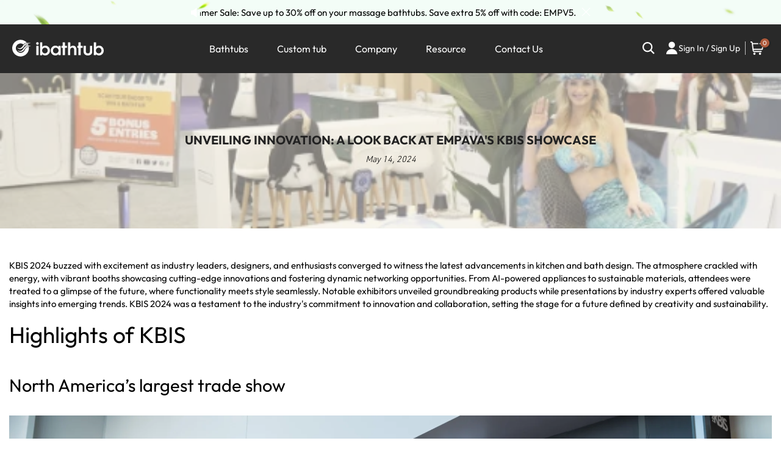

--- FILE ---
content_type: text/html; charset=utf-8
request_url: https://ibathtub.com/blogs/news/unveiling-innovation-a-look-back-at-empavas-kbis-showcase
body_size: 62618
content:
<!doctype html><html class="t4sp-theme t4s-wrapper__full_width rtl_false swatch_color_style_2 pr_border_style_1 pr_img_effect_2 enable_eff_img1_true badge_shape_2 css_for_wis_app_true shadow_round_img_false t4s-header__inline is-remove-unavai-1 t4_compare_false is-catalog__mode-
 no-js" lang="en">
  <head>
    <meta charset="utf-8">
    <meta http-equiv="X-UA-Compatible" content="IE=edge">
    <meta name="viewport" content="width=device-width, initial-scale=1, height=device-height, minimum-scale=1.0, maximum-scale=1.0">
    <meta name="theme-color" content="#fff">
    <meta name="google-site-verification" content="RzsN0XyMYaaaXY21iyIOo1ZZ_h1PfsSdZ03NaeE3Bl4">
    <link rel="canonical" href="https://ibathtub.com/blogs/news/unveiling-innovation-a-look-back-at-empavas-kbis-showcase">
    <link rel="preconnect" href="https://cdn.shopify.com" crossorigin>
    <link rel="preconnect" href="https://cdn.shopifycdn.net" crossorigin>

    <link rel="preconnect" as="script" href="//ibathtub.com/cdn/shop/t/12/assets/prefetch.js?v=6904168713371771341680502800">
    
<link rel="shortcut icon" type="image/png" href="//ibathtub.com/cdn/shop/files/tub_mini2-02_32x.png?v=1681287926"><link rel="apple-touch-icon-precomposed" type="image/png" sizes="152x152" href="//ibathtub.com/cdn/shop/files/tub_mini2-02_152x.png?v=1681287926"><title>Unveiling Innovation: A Look Back at Empava&#39;s KBIS Showcase &ndash; ibathtub</title>
    <meta name="description" content="KBIS 2024 buzzed with excitement as industry leaders, designers, and enthusiasts converged to witness the latest advancements in kitchen and bath design. The atmosphere crackled with energy, with vibrant booths showcasing cutting-edge innovations and fostering dynamic networking opportunities. From AI-powered appliance">

    <script rel="preconnect" src="//ibathtub.com/cdn/shop/t/12/assets/jquery-1.11.0.min.js?v=74721525869110791951671523258" type="text/javascript"></script><meta name="keywords" content="Unveiling Innovation: A Look Back at Empava&#39;s KBIS Showcase,Bathtub Trends,ibathtub,ibathtub.com"/><meta name="author" content="rayson"><meta property="og:site_name" content="ibathtub">
<meta property="og:url" content="https://ibathtub.com/blogs/news/unveiling-innovation-a-look-back-at-empavas-kbis-showcase">
<meta property="og:title" content="Unveiling Innovation: A Look Back at Empava's KBIS Showcase">
<meta property="og:type" content="article">
<meta property="og:description" content="KBIS 2024 buzzed with excitement as industry leaders, designers, and enthusiasts converged to witness the latest advancements in kitchen and bath design. The atmosphere crackled with energy, with vibrant booths showcasing cutting-edge innovations and fostering dynamic networking opportunities. From AI-powered appliances to sustainable materials, attendees were treated to a glimpse of the future, where functionality meets style seamlessly. Notable exhibitors unveiled groundbreaking products while presentations by industry experts offered valuable insights into emerging trends. KBIS 2024 was a testament to the industry's commitment to innovation and collaboration, setting the stage for a future defined by creativity and sustainability.
Highlights of KBIS
North America’s largest trade show

(Source：PWP Studio 2023)
KBIS 2024 was an electrifying convergence of creativity, innovation, and inspiration within the kitchen and bath industry. The event pulsated with energy as industry professionals, designers, architects, manufacturers, and enthusiasts from around the globe gathered under one roof. Vibrant booths adorned with cutting-edge designs and state-of-the-art technology filled the sprawling exhibition halls, creating an ambiance of excitement and anticipation. Attendees were immersed in a dynamic atmosphere, bustling with networking opportunities, insightful discussions, and hands-on demonstrations. The air was charged with the buzz of collaboration, as stakeholders exchanged ideas and forged new connections, fostering a sense of community and camaraderie.
Highlights of Industry Innovations

(Source：cyncly.com)
KBIS 2024 showcased the pinnacle of innovation, unveiling groundbreaking advancements that are reshaping the future of kitchen and bath design. From smart appliances revolutionizing functionality to sustainable materials redefining eco-conscious living, attendees were treated to a dazzling array of cutting-edge solutions. Highlights included revolutionary technologies such as AI-powered kitchen assistants, customizable modular fixtures, and immersive virtual reality design tools. Sustainable initiatives took center stage, with exhibitors unveiling eco-friendly products and solutions aimed at reducing environmental impact without compromising on style or performance. Attendees were inspired by the convergence of aesthetics and functionality, witnessing firsthand how innovation is driving the evolution of the industry.
Notable Exhibitors and Presentations

（source:KBIS）
KBIS 2024 boasted an impressive lineup of exhibitors and presentations, featuring industry giants alongside emerging innovators. Notable exhibitors showcased their latest collections and product launches, captivating audiences with innovative designs and unparalleled craftsmanship. From luxury brands unveiling opulent finishes to startups showcasing disruptive technologies, the exhibition floor was a treasure trove of inspiration and ingenuity. Attendees were treated to insightful presentations and panel discussions led by industry thought leaders, offering invaluable insights into emerging trends, best practices, and the future direction of the industry. From captivating keynote speeches to interactive workshops, KBIS 2024 offered a diverse array of educational opportunities, empowering attendees to stay at the forefront of industry developments and drive meaningful change in their respective fields.
Overall, KBIS 2024 was a testament to the boundless creativity and innovation inherent in the kitchen and bath industry, setting the stage for a future defined by imagination, collaboration, and sustainability.

Empava Exhibitions
Empava Showcases Cutting-Edge Innovations and Award-Winning Products at KBIS 2024

Empava, a trailblazer in kitchen and bathroom appliances, made waves once again at the Kitchen &amp; Bath Industry Show (KBIS) 2024 with its groundbreaking series of products. Among the highlights were the unveiling of Empava's latest induction range and the anticipation surrounding its upcoming lineup slated for release in 2024. Additionally, Empava's custom-designed bathtubs garnered significant attention and accolades during the event.
Introducing the Ultra-Powerful 36-Inch Induction Range: Empava's newest addition to its induction range lineup promises to revolutionize cooking experiences in the kitchen. Boasting ultra-powerful 4,000-watt heating capabilities, including a large center heating zone and four surrounding burners ranging from 1,850 watts to 400 watts, this induction range delivers unparalleled versatility. Notably, the inclusion of two bridge burners sets it apart from conventional models, providing users with even greater flexibility in culinary pursuits. The user-friendly touchscreen controls, coupled with individual timers for each induction burner, streamline the cooking process, eliminating the hassle of juggling multiple pots and pans simultaneously. For those who prefer a more traditional approach, the option of knob controls ensures a seamless transition, emphasizing Empava's commitment to catering to diverse consumer preferences. Anticipated to hit the market in 2024, this induction range epitomizes Empava's dedication to innovation and customer satisfaction.
Sneak Peek into Empava's 2024 Product Lineup: Building upon its legacy of excellence, Empava offered a tantalizing glimpse into its forthcoming product range set to debut in 2024. With a focus on cutting-edge technology and ergonomic design, these upcoming releases promise to redefine the standards of kitchen and bathroom appliances. Stay tuned for updates as Empava continues to push the boundaries of innovation and elevate the home living experience.
Customized Bathtubs: A Testament to Empava's Craftsmanship: In addition to its kitchen offerings, Empava showcased its expertise in crafting bespoke bathtubs tailored to meet the unique preferences of homeowners. From luxurious soaking tubs to innovative whirlpool designs, Empava's custom bathtubs garnered acclaim for their superior quality and attention to detail. Recognized for their outstanding craftsmanship, Empava's custom bathtubs underscore the brand's commitment to luxury and personalized experiences in the realm of bathroom aesthetics.
In Conclusion: Empava's presence at KBIS 2024 was marked by a showcase of cutting-edge innovations, award-winning products, and a glimpse into the future of home appliances. From the unveiling of its ultra-powerful induction range to the anticipation surrounding its upcoming 2024 lineup, Empava continues to lead the industry with its commitment to excellence and customer satisfaction. With customized bathtubs adding a touch of luxury to bathroom spaces, Empava reaffirms its position as a trailblazer in the realm of kitchen and bathroom solutions. As we look ahead to 2024 and beyond, Empava remains dedicated to shaping the future of home living through innovation, quality, and craftsmanship.

What We See in KBIS 2024
Industry Trends


KBIS 2024 provided invaluable insights into the latest trends and developments shaping the kitchen and bath industry. From the prominence of smart home integration to the rise of sustainable design solutions, attendees witnessed firsthand the direction in which the industry is headed. Trends such as minimalist aesthetics, personalized customization options, and the integration of innovative technologies emerged as key drivers of design innovation. Additionally, there was a notable emphasis on wellness-focused design elements, highlighting a growing awareness of the importance of creating spaces that promote health and well-being.

Customer Needs
At KBIS 2024, a deeper understanding of customer preferences and needs emerged through interactions with attendees and the observation of industry trends. There was a clear demand for products and solutions that prioritize both style and functionality, with consumers seeking versatile designs that adapt to their evolving lifestyles. Personalization and customization were identified as significant factors influencing purchasing decisions, with consumers increasingly seeking out products that reflect their individual tastes and preferences. Sustainability also emerged as a key consideration, with an increasing number of consumers prioritizing eco-friendly materials and energy-efficient solutions in their purchasing decisions. Overall, KBIS 2024 provided valuable insights into the evolving needs and preferences of consumers, informing future product development and marketing strategies within the industry.
What Empava Will Do in Future
Embrace Innovation:
To meet the emerging trends showcased at KBIS 2024, Empava will prioritize innovation in product development. This includes investing in research and development to integrate cutting-edge technologies such as smart home automation and AI-powered functionalities into our offerings. By staying at the forefront of technological advancements, we aim to provide customers with solutions that not only meet their current needs but also anticipate their future requirements.
Sustainable Practices:

Recognizing the growing emphasis on sustainability, Empava is committed to adopting eco-friendly practices throughout our operations. This includes sourcing materials from sustainable suppliers, reducing waste in manufacturing processes, and designing products with longevity and recyclability in mind. By aligning with customers' environmental values, we aim to not only meet their preferences but also contribute positively to the planet.

Customer-Centric Approach:

To address the evolving preferences and needs of customers, Empava will adopt a more customer-centric approach across all aspects of our business. This involves actively listening to customer feedback, conducting market research to understand shifting trends, and offering personalized solutions that cater to individual tastes and lifestyles. By prioritizing the customer experience, we aim to build stronger relationships and foster loyalty among our clientele.

Flexibility and Adaptability:

Empava recognizes the importance of flexibility and adaptability in an ever-changing marketplace. As such, we will remain agile in responding to emerging trends and customer demands. This includes regularly reviewing and updating our product offerings to reflect evolving tastes and preferences, as well as staying open to exploring new market opportunities and partnerships. By remaining proactive and nimble, we aim to stay ahead of the curve and position ourselves as leaders within the industry.

Education and Communication:

In line with our commitment to customer engagement,Empava will prioritize education and communication initiatives to ensure that customers are informed about the latest trends and innovations. This may include hosting workshops, webinars, and informational events to provide insights into design trends, technological advancements, and sustainability practices. By empowering customers with knowledge, we aim to foster trust and loyalty while positioning ourselves as industry experts.

By implementing these future strategies and adaptations,Empava is poised to not only meet but exceed the expectations of customers in an ever-evolving marketplace, ensuring our continued success and growth in the years to come.
Future Exhibition Plan
We at Empava are thrilled to announce that we'll be back at the Kitchen and Bath Industry Show (KBIS) next year! This year's show was a blast, and we can't wait to unveil even more innovative and exciting kitchen and bath products to industry professionals and design enthusiasts. Be sure to stay tuned for updates on our booth number and the amazing new products we'll be showcasing. We promise it will be an experience you won't want to miss! For the latest updates, follow us on social media! 
Facebook
Instagram
Youtube
Details of Our Exhibits


 
Our Press Review:

 
Thanks to Those Who Made This Possible


We want to express our sincere gratitude to our valued customers and partners. Your continued trust and collaboration are what fuel our success. Together, we've achieved incredible things, and we're excited to see what the future holds. If you're interested in joining our network of successful resellers and expanding your business offerings with innovative products, we'd love to hear from you! Contact us today to learn more about exciting partnership opportunities.
For reseller program ,please click Here !"><meta property="og:image" content="http://ibathtub.com/cdn/shop/articles/KBIS-6.jpg?v=1715670809"><meta property="og:image:secure_url" content="https://ibathtub.com/cdn/shop/articles/KBIS-6.jpg?v=1715670809">
      <meta property="og:image:width" content="520"><meta property="og:image:height" content="347"><meta name="twitter:site" content="@ibathtub_us"><meta name="twitter:card" content="summary_large_image">
<meta name="twitter:title" content="Unveiling Innovation: A Look Back at Empava's KBIS Showcase">
<meta name="twitter:description" content="KBIS 2024 buzzed with excitement as industry leaders, designers, and enthusiasts converged to witness the latest advancements in kitchen and bath design. The atmosphere crackled with energy, with vibrant booths showcasing cutting-edge innovations and fostering dynamic networking opportunities. From AI-powered appliances to sustainable materials, attendees were treated to a glimpse of the future, where functionality meets style seamlessly. Notable exhibitors unveiled groundbreaking products while presentations by industry experts offered valuable insights into emerging trends. KBIS 2024 was a testament to the industry's commitment to innovation and collaboration, setting the stage for a future defined by creativity and sustainability.
Highlights of KBIS
North America’s largest trade show

(Source：PWP Studio 2023)
KBIS 2024 was an electrifying convergence of creativity, innovation, and inspiration within the kitchen and bath industry. The event pulsated with energy as industry professionals, designers, architects, manufacturers, and enthusiasts from around the globe gathered under one roof. Vibrant booths adorned with cutting-edge designs and state-of-the-art technology filled the sprawling exhibition halls, creating an ambiance of excitement and anticipation. Attendees were immersed in a dynamic atmosphere, bustling with networking opportunities, insightful discussions, and hands-on demonstrations. The air was charged with the buzz of collaboration, as stakeholders exchanged ideas and forged new connections, fostering a sense of community and camaraderie.
Highlights of Industry Innovations

(Source：cyncly.com)
KBIS 2024 showcased the pinnacle of innovation, unveiling groundbreaking advancements that are reshaping the future of kitchen and bath design. From smart appliances revolutionizing functionality to sustainable materials redefining eco-conscious living, attendees were treated to a dazzling array of cutting-edge solutions. Highlights included revolutionary technologies such as AI-powered kitchen assistants, customizable modular fixtures, and immersive virtual reality design tools. Sustainable initiatives took center stage, with exhibitors unveiling eco-friendly products and solutions aimed at reducing environmental impact without compromising on style or performance. Attendees were inspired by the convergence of aesthetics and functionality, witnessing firsthand how innovation is driving the evolution of the industry.
Notable Exhibitors and Presentations

（source:KBIS）
KBIS 2024 boasted an impressive lineup of exhibitors and presentations, featuring industry giants alongside emerging innovators. Notable exhibitors showcased their latest collections and product launches, captivating audiences with innovative designs and unparalleled craftsmanship. From luxury brands unveiling opulent finishes to startups showcasing disruptive technologies, the exhibition floor was a treasure trove of inspiration and ingenuity. Attendees were treated to insightful presentations and panel discussions led by industry thought leaders, offering invaluable insights into emerging trends, best practices, and the future direction of the industry. From captivating keynote speeches to interactive workshops, KBIS 2024 offered a diverse array of educational opportunities, empowering attendees to stay at the forefront of industry developments and drive meaningful change in their respective fields.
Overall, KBIS 2024 was a testament to the boundless creativity and innovation inherent in the kitchen and bath industry, setting the stage for a future defined by imagination, collaboration, and sustainability.

Empava Exhibitions
Empava Showcases Cutting-Edge Innovations and Award-Winning Products at KBIS 2024

Empava, a trailblazer in kitchen and bathroom appliances, made waves once again at the Kitchen &amp; Bath Industry Show (KBIS) 2024 with its groundbreaking series of products. Among the highlights were the unveiling of Empava's latest induction range and the anticipation surrounding its upcoming lineup slated for release in 2024. Additionally, Empava's custom-designed bathtubs garnered significant attention and accolades during the event.
Introducing the Ultra-Powerful 36-Inch Induction Range: Empava's newest addition to its induction range lineup promises to revolutionize cooking experiences in the kitchen. Boasting ultra-powerful 4,000-watt heating capabilities, including a large center heating zone and four surrounding burners ranging from 1,850 watts to 400 watts, this induction range delivers unparalleled versatility. Notably, the inclusion of two bridge burners sets it apart from conventional models, providing users with even greater flexibility in culinary pursuits. The user-friendly touchscreen controls, coupled with individual timers for each induction burner, streamline the cooking process, eliminating the hassle of juggling multiple pots and pans simultaneously. For those who prefer a more traditional approach, the option of knob controls ensures a seamless transition, emphasizing Empava's commitment to catering to diverse consumer preferences. Anticipated to hit the market in 2024, this induction range epitomizes Empava's dedication to innovation and customer satisfaction.
Sneak Peek into Empava's 2024 Product Lineup: Building upon its legacy of excellence, Empava offered a tantalizing glimpse into its forthcoming product range set to debut in 2024. With a focus on cutting-edge technology and ergonomic design, these upcoming releases promise to redefine the standards of kitchen and bathroom appliances. Stay tuned for updates as Empava continues to push the boundaries of innovation and elevate the home living experience.
Customized Bathtubs: A Testament to Empava's Craftsmanship: In addition to its kitchen offerings, Empava showcased its expertise in crafting bespoke bathtubs tailored to meet the unique preferences of homeowners. From luxurious soaking tubs to innovative whirlpool designs, Empava's custom bathtubs garnered acclaim for their superior quality and attention to detail. Recognized for their outstanding craftsmanship, Empava's custom bathtubs underscore the brand's commitment to luxury and personalized experiences in the realm of bathroom aesthetics.
In Conclusion: Empava's presence at KBIS 2024 was marked by a showcase of cutting-edge innovations, award-winning products, and a glimpse into the future of home appliances. From the unveiling of its ultra-powerful induction range to the anticipation surrounding its upcoming 2024 lineup, Empava continues to lead the industry with its commitment to excellence and customer satisfaction. With customized bathtubs adding a touch of luxury to bathroom spaces, Empava reaffirms its position as a trailblazer in the realm of kitchen and bathroom solutions. As we look ahead to 2024 and beyond, Empava remains dedicated to shaping the future of home living through innovation, quality, and craftsmanship.

What We See in KBIS 2024
Industry Trends


KBIS 2024 provided invaluable insights into the latest trends and developments shaping the kitchen and bath industry. From the prominence of smart home integration to the rise of sustainable design solutions, attendees witnessed firsthand the direction in which the industry is headed. Trends such as minimalist aesthetics, personalized customization options, and the integration of innovative technologies emerged as key drivers of design innovation. Additionally, there was a notable emphasis on wellness-focused design elements, highlighting a growing awareness of the importance of creating spaces that promote health and well-being.

Customer Needs
At KBIS 2024, a deeper understanding of customer preferences and needs emerged through interactions with attendees and the observation of industry trends. There was a clear demand for products and solutions that prioritize both style and functionality, with consumers seeking versatile designs that adapt to their evolving lifestyles. Personalization and customization were identified as significant factors influencing purchasing decisions, with consumers increasingly seeking out products that reflect their individual tastes and preferences. Sustainability also emerged as a key consideration, with an increasing number of consumers prioritizing eco-friendly materials and energy-efficient solutions in their purchasing decisions. Overall, KBIS 2024 provided valuable insights into the evolving needs and preferences of consumers, informing future product development and marketing strategies within the industry.
What Empava Will Do in Future
Embrace Innovation:
To meet the emerging trends showcased at KBIS 2024, Empava will prioritize innovation in product development. This includes investing in research and development to integrate cutting-edge technologies such as smart home automation and AI-powered functionalities into our offerings. By staying at the forefront of technological advancements, we aim to provide customers with solutions that not only meet their current needs but also anticipate their future requirements.
Sustainable Practices:

Recognizing the growing emphasis on sustainability, Empava is committed to adopting eco-friendly practices throughout our operations. This includes sourcing materials from sustainable suppliers, reducing waste in manufacturing processes, and designing products with longevity and recyclability in mind. By aligning with customers' environmental values, we aim to not only meet their preferences but also contribute positively to the planet.

Customer-Centric Approach:

To address the evolving preferences and needs of customers, Empava will adopt a more customer-centric approach across all aspects of our business. This involves actively listening to customer feedback, conducting market research to understand shifting trends, and offering personalized solutions that cater to individual tastes and lifestyles. By prioritizing the customer experience, we aim to build stronger relationships and foster loyalty among our clientele.

Flexibility and Adaptability:

Empava recognizes the importance of flexibility and adaptability in an ever-changing marketplace. As such, we will remain agile in responding to emerging trends and customer demands. This includes regularly reviewing and updating our product offerings to reflect evolving tastes and preferences, as well as staying open to exploring new market opportunities and partnerships. By remaining proactive and nimble, we aim to stay ahead of the curve and position ourselves as leaders within the industry.

Education and Communication:

In line with our commitment to customer engagement,Empava will prioritize education and communication initiatives to ensure that customers are informed about the latest trends and innovations. This may include hosting workshops, webinars, and informational events to provide insights into design trends, technological advancements, and sustainability practices. By empowering customers with knowledge, we aim to foster trust and loyalty while positioning ourselves as industry experts.

By implementing these future strategies and adaptations,Empava is poised to not only meet but exceed the expectations of customers in an ever-evolving marketplace, ensuring our continued success and growth in the years to come.
Future Exhibition Plan
We at Empava are thrilled to announce that we'll be back at the Kitchen and Bath Industry Show (KBIS) next year! This year's show was a blast, and we can't wait to unveil even more innovative and exciting kitchen and bath products to industry professionals and design enthusiasts. Be sure to stay tuned for updates on our booth number and the amazing new products we'll be showcasing. We promise it will be an experience you won't want to miss! For the latest updates, follow us on social media! 
Facebook
Instagram
Youtube
Details of Our Exhibits


 
Our Press Review:

 
Thanks to Those Who Made This Possible


We want to express our sincere gratitude to our valued customers and partners. Your continued trust and collaboration are what fuel our success. Together, we've achieved incredible things, and we're excited to see what the future holds. If you're interested in joining our network of successful resellers and expanding your business offerings with innovative products, we'd love to hear from you! Contact us today to learn more about exciting partnership opportunities.
For reseller program ,please click Here !">

<script rel="preconnect" src="//ibathtub.com/cdn/shop/t/12/assets/lazysizes.min.js?v=102228275213635696951671438618" async="async"></script>
    <script rel="preconnect" src="//ibathtub.com/cdn/shop/t/12/assets/global.min.js?v=73051843587039426341699500901" defer="defer"></script>
    <script>window.performance && window.performance.mark && window.performance.mark('shopify.content_for_header.start');</script><meta id="shopify-digital-wallet" name="shopify-digital-wallet" content="/62114005212/digital_wallets/dialog">
<meta name="shopify-checkout-api-token" content="838b02320cb65032d4bd0cb0e5058a97">
<meta id="in-context-paypal-metadata" data-shop-id="62114005212" data-venmo-supported="false" data-environment="production" data-locale="en_US" data-paypal-v4="true" data-currency="USD">
<link rel="alternate" type="application/atom+xml" title="Feed" href="/blogs/news.atom" />
<link rel="alternate" hreflang="x-default" href="https://ibathtub.com/blogs/news/unveiling-innovation-a-look-back-at-empavas-kbis-showcase">
<link rel="alternate" hreflang="en" href="https://ibathtub.com/blogs/news/unveiling-innovation-a-look-back-at-empavas-kbis-showcase">
<link rel="alternate" hreflang="en-CA" href="https://ibathtub.com/en-ca/blogs/news/unveiling-innovation-a-look-back-at-empavas-kbis-showcase">
<script async="async" src="/checkouts/internal/preloads.js?locale=en-US"></script>
<link rel="preconnect" href="https://shop.app" crossorigin="anonymous">
<script async="async" src="https://shop.app/checkouts/internal/preloads.js?locale=en-US&shop_id=62114005212" crossorigin="anonymous"></script>
<script id="apple-pay-shop-capabilities" type="application/json">{"shopId":62114005212,"countryCode":"US","currencyCode":"USD","merchantCapabilities":["supports3DS"],"merchantId":"gid:\/\/shopify\/Shop\/62114005212","merchantName":"ibathtub","requiredBillingContactFields":["postalAddress","email","phone"],"requiredShippingContactFields":["postalAddress","email","phone"],"shippingType":"shipping","supportedNetworks":["visa","masterCard","amex","discover","elo","jcb"],"total":{"type":"pending","label":"ibathtub","amount":"1.00"},"shopifyPaymentsEnabled":true,"supportsSubscriptions":true}</script>
<script id="shopify-features" type="application/json">{"accessToken":"838b02320cb65032d4bd0cb0e5058a97","betas":["rich-media-storefront-analytics"],"domain":"ibathtub.com","predictiveSearch":true,"shopId":62114005212,"locale":"en"}</script>
<script>var Shopify = Shopify || {};
Shopify.shop = "jacuzzitub.myshopify.com";
Shopify.locale = "en";
Shopify.currency = {"active":"USD","rate":"1.0"};
Shopify.country = "US";
Shopify.theme = {"name":"Zimu 4.1.1","id":136773566684,"schema_name":"Zimu","schema_version":"4.1","theme_store_id":null,"role":"main"};
Shopify.theme.handle = "null";
Shopify.theme.style = {"id":null,"handle":null};
Shopify.cdnHost = "ibathtub.com/cdn";
Shopify.routes = Shopify.routes || {};
Shopify.routes.root = "/";</script>
<script type="module">!function(o){(o.Shopify=o.Shopify||{}).modules=!0}(window);</script>
<script>!function(o){function n(){var o=[];function n(){o.push(Array.prototype.slice.apply(arguments))}return n.q=o,n}var t=o.Shopify=o.Shopify||{};t.loadFeatures=n(),t.autoloadFeatures=n()}(window);</script>
<script>
  window.ShopifyPay = window.ShopifyPay || {};
  window.ShopifyPay.apiHost = "shop.app\/pay";
  window.ShopifyPay.redirectState = null;
</script>
<script id="shop-js-analytics" type="application/json">{"pageType":"article"}</script>
<script defer="defer" async type="module" src="//ibathtub.com/cdn/shopifycloud/shop-js/modules/v2/client.init-shop-cart-sync_C5BV16lS.en.esm.js"></script>
<script defer="defer" async type="module" src="//ibathtub.com/cdn/shopifycloud/shop-js/modules/v2/chunk.common_CygWptCX.esm.js"></script>
<script type="module">
  await import("//ibathtub.com/cdn/shopifycloud/shop-js/modules/v2/client.init-shop-cart-sync_C5BV16lS.en.esm.js");
await import("//ibathtub.com/cdn/shopifycloud/shop-js/modules/v2/chunk.common_CygWptCX.esm.js");

  window.Shopify.SignInWithShop?.initShopCartSync?.({"fedCMEnabled":true,"windoidEnabled":true});

</script>
<script>
  window.Shopify = window.Shopify || {};
  if (!window.Shopify.featureAssets) window.Shopify.featureAssets = {};
  window.Shopify.featureAssets['shop-js'] = {"shop-cart-sync":["modules/v2/client.shop-cart-sync_ZFArdW7E.en.esm.js","modules/v2/chunk.common_CygWptCX.esm.js"],"init-fed-cm":["modules/v2/client.init-fed-cm_CmiC4vf6.en.esm.js","modules/v2/chunk.common_CygWptCX.esm.js"],"shop-button":["modules/v2/client.shop-button_tlx5R9nI.en.esm.js","modules/v2/chunk.common_CygWptCX.esm.js"],"shop-cash-offers":["modules/v2/client.shop-cash-offers_DOA2yAJr.en.esm.js","modules/v2/chunk.common_CygWptCX.esm.js","modules/v2/chunk.modal_D71HUcav.esm.js"],"init-windoid":["modules/v2/client.init-windoid_sURxWdc1.en.esm.js","modules/v2/chunk.common_CygWptCX.esm.js"],"shop-toast-manager":["modules/v2/client.shop-toast-manager_ClPi3nE9.en.esm.js","modules/v2/chunk.common_CygWptCX.esm.js"],"init-shop-email-lookup-coordinator":["modules/v2/client.init-shop-email-lookup-coordinator_B8hsDcYM.en.esm.js","modules/v2/chunk.common_CygWptCX.esm.js"],"init-shop-cart-sync":["modules/v2/client.init-shop-cart-sync_C5BV16lS.en.esm.js","modules/v2/chunk.common_CygWptCX.esm.js"],"avatar":["modules/v2/client.avatar_BTnouDA3.en.esm.js"],"pay-button":["modules/v2/client.pay-button_FdsNuTd3.en.esm.js","modules/v2/chunk.common_CygWptCX.esm.js"],"init-customer-accounts":["modules/v2/client.init-customer-accounts_DxDtT_ad.en.esm.js","modules/v2/client.shop-login-button_C5VAVYt1.en.esm.js","modules/v2/chunk.common_CygWptCX.esm.js","modules/v2/chunk.modal_D71HUcav.esm.js"],"init-shop-for-new-customer-accounts":["modules/v2/client.init-shop-for-new-customer-accounts_ChsxoAhi.en.esm.js","modules/v2/client.shop-login-button_C5VAVYt1.en.esm.js","modules/v2/chunk.common_CygWptCX.esm.js","modules/v2/chunk.modal_D71HUcav.esm.js"],"shop-login-button":["modules/v2/client.shop-login-button_C5VAVYt1.en.esm.js","modules/v2/chunk.common_CygWptCX.esm.js","modules/v2/chunk.modal_D71HUcav.esm.js"],"init-customer-accounts-sign-up":["modules/v2/client.init-customer-accounts-sign-up_CPSyQ0Tj.en.esm.js","modules/v2/client.shop-login-button_C5VAVYt1.en.esm.js","modules/v2/chunk.common_CygWptCX.esm.js","modules/v2/chunk.modal_D71HUcav.esm.js"],"shop-follow-button":["modules/v2/client.shop-follow-button_Cva4Ekp9.en.esm.js","modules/v2/chunk.common_CygWptCX.esm.js","modules/v2/chunk.modal_D71HUcav.esm.js"],"checkout-modal":["modules/v2/client.checkout-modal_BPM8l0SH.en.esm.js","modules/v2/chunk.common_CygWptCX.esm.js","modules/v2/chunk.modal_D71HUcav.esm.js"],"lead-capture":["modules/v2/client.lead-capture_Bi8yE_yS.en.esm.js","modules/v2/chunk.common_CygWptCX.esm.js","modules/v2/chunk.modal_D71HUcav.esm.js"],"shop-login":["modules/v2/client.shop-login_D6lNrXab.en.esm.js","modules/v2/chunk.common_CygWptCX.esm.js","modules/v2/chunk.modal_D71HUcav.esm.js"],"payment-terms":["modules/v2/client.payment-terms_CZxnsJam.en.esm.js","modules/v2/chunk.common_CygWptCX.esm.js","modules/v2/chunk.modal_D71HUcav.esm.js"]};
</script>
<script>(function() {
  var isLoaded = false;
  function asyncLoad() {
    if (isLoaded) return;
    isLoaded = true;
    var urls = ["https:\/\/static.shareasale.com\/json\/shopify\/deduplication.js?shop=jacuzzitub.myshopify.com","https:\/\/static.shareasale.com\/json\/shopify\/shareasale-tracking.js?sasmid=127376\u0026ssmtid=19038\u0026shop=jacuzzitub.myshopify.com","\/\/www.powr.io\/powr.js?powr-token=jacuzzitub.myshopify.com\u0026external-type=shopify\u0026shop=jacuzzitub.myshopify.com","https:\/\/ecommplugins-scripts.trustpilot.com\/v2.1\/js\/header.min.js?settings=eyJrZXkiOiJNb1VTYjdldDNERGNMdklwIiwicyI6Im5vbmUifQ==\u0026v=2.5\u0026shop=jacuzzitub.myshopify.com","https:\/\/ecommplugins-trustboxsettings.trustpilot.com\/jacuzzitub.myshopify.com.js?settings=1669702156260\u0026shop=jacuzzitub.myshopify.com","https:\/\/cdn.shopify.com\/s\/files\/1\/0621\/1400\/5212\/t\/12\/assets\/affirmShopify.js?v=1699607943\u0026shop=jacuzzitub.myshopify.com","\/\/cdn.shopify.com\/proxy\/ed49810acf76cc061fcfb99458ff1314e8915458d44c3cc54cd12d13fead196d\/api.goaffpro.com\/loader.js?shop=jacuzzitub.myshopify.com\u0026sp-cache-control=cHVibGljLCBtYXgtYWdlPTkwMA"];
    for (var i = 0; i < urls.length; i++) {
      var s = document.createElement('script');
      s.type = 'text/javascript';
      s.async = true;
      s.src = urls[i];
      var x = document.getElementsByTagName('script')[0];
      x.parentNode.insertBefore(s, x);
    }
  };
  if(window.attachEvent) {
    window.attachEvent('onload', asyncLoad);
  } else {
    window.addEventListener('load', asyncLoad, false);
  }
})();</script>
<script id="__st">var __st={"a":62114005212,"offset":-28800,"reqid":"b87ad01d-7df4-4d5b-abd1-5f432a74b033-1768831405","pageurl":"ibathtub.com\/blogs\/news\/unveiling-innovation-a-look-back-at-empavas-kbis-showcase","s":"articles-727311253724","u":"480babfaeca2","p":"article","rtyp":"article","rid":727311253724};</script>
<script>window.ShopifyPaypalV4VisibilityTracking = true;</script>
<script id="captcha-bootstrap">!function(){'use strict';const t='contact',e='account',n='new_comment',o=[[t,t],['blogs',n],['comments',n],[t,'customer']],c=[[e,'customer_login'],[e,'guest_login'],[e,'recover_customer_password'],[e,'create_customer']],r=t=>t.map((([t,e])=>`form[action*='/${t}']:not([data-nocaptcha='true']) input[name='form_type'][value='${e}']`)).join(','),a=t=>()=>t?[...document.querySelectorAll(t)].map((t=>t.form)):[];function s(){const t=[...o],e=r(t);return a(e)}const i='password',u='form_key',d=['recaptcha-v3-token','g-recaptcha-response','h-captcha-response',i],f=()=>{try{return window.sessionStorage}catch{return}},m='__shopify_v',_=t=>t.elements[u];function p(t,e,n=!1){try{const o=window.sessionStorage,c=JSON.parse(o.getItem(e)),{data:r}=function(t){const{data:e,action:n}=t;return t[m]||n?{data:e,action:n}:{data:t,action:n}}(c);for(const[e,n]of Object.entries(r))t.elements[e]&&(t.elements[e].value=n);n&&o.removeItem(e)}catch(o){console.error('form repopulation failed',{error:o})}}const l='form_type',E='cptcha';function T(t){t.dataset[E]=!0}const w=window,h=w.document,L='Shopify',v='ce_forms',y='captcha';let A=!1;((t,e)=>{const n=(g='f06e6c50-85a8-45c8-87d0-21a2b65856fe',I='https://cdn.shopify.com/shopifycloud/storefront-forms-hcaptcha/ce_storefront_forms_captcha_hcaptcha.v1.5.2.iife.js',D={infoText:'Protected by hCaptcha',privacyText:'Privacy',termsText:'Terms'},(t,e,n)=>{const o=w[L][v],c=o.bindForm;if(c)return c(t,g,e,D).then(n);var r;o.q.push([[t,g,e,D],n]),r=I,A||(h.body.append(Object.assign(h.createElement('script'),{id:'captcha-provider',async:!0,src:r})),A=!0)});var g,I,D;w[L]=w[L]||{},w[L][v]=w[L][v]||{},w[L][v].q=[],w[L][y]=w[L][y]||{},w[L][y].protect=function(t,e){n(t,void 0,e),T(t)},Object.freeze(w[L][y]),function(t,e,n,w,h,L){const[v,y,A,g]=function(t,e,n){const i=e?o:[],u=t?c:[],d=[...i,...u],f=r(d),m=r(i),_=r(d.filter((([t,e])=>n.includes(e))));return[a(f),a(m),a(_),s()]}(w,h,L),I=t=>{const e=t.target;return e instanceof HTMLFormElement?e:e&&e.form},D=t=>v().includes(t);t.addEventListener('submit',(t=>{const e=I(t);if(!e)return;const n=D(e)&&!e.dataset.hcaptchaBound&&!e.dataset.recaptchaBound,o=_(e),c=g().includes(e)&&(!o||!o.value);(n||c)&&t.preventDefault(),c&&!n&&(function(t){try{if(!f())return;!function(t){const e=f();if(!e)return;const n=_(t);if(!n)return;const o=n.value;o&&e.removeItem(o)}(t);const e=Array.from(Array(32),(()=>Math.random().toString(36)[2])).join('');!function(t,e){_(t)||t.append(Object.assign(document.createElement('input'),{type:'hidden',name:u})),t.elements[u].value=e}(t,e),function(t,e){const n=f();if(!n)return;const o=[...t.querySelectorAll(`input[type='${i}']`)].map((({name:t})=>t)),c=[...d,...o],r={};for(const[a,s]of new FormData(t).entries())c.includes(a)||(r[a]=s);n.setItem(e,JSON.stringify({[m]:1,action:t.action,data:r}))}(t,e)}catch(e){console.error('failed to persist form',e)}}(e),e.submit())}));const S=(t,e)=>{t&&!t.dataset[E]&&(n(t,e.some((e=>e===t))),T(t))};for(const o of['focusin','change'])t.addEventListener(o,(t=>{const e=I(t);D(e)&&S(e,y())}));const B=e.get('form_key'),M=e.get(l),P=B&&M;t.addEventListener('DOMContentLoaded',(()=>{const t=y();if(P)for(const e of t)e.elements[l].value===M&&p(e,B);[...new Set([...A(),...v().filter((t=>'true'===t.dataset.shopifyCaptcha))])].forEach((e=>S(e,t)))}))}(h,new URLSearchParams(w.location.search),n,t,e,['guest_login'])})(!0,!0)}();</script>
<script integrity="sha256-4kQ18oKyAcykRKYeNunJcIwy7WH5gtpwJnB7kiuLZ1E=" data-source-attribution="shopify.loadfeatures" defer="defer" src="//ibathtub.com/cdn/shopifycloud/storefront/assets/storefront/load_feature-a0a9edcb.js" crossorigin="anonymous"></script>
<script crossorigin="anonymous" defer="defer" src="//ibathtub.com/cdn/shopifycloud/storefront/assets/shopify_pay/storefront-65b4c6d7.js?v=20250812"></script>
<script data-source-attribution="shopify.dynamic_checkout.dynamic.init">var Shopify=Shopify||{};Shopify.PaymentButton=Shopify.PaymentButton||{isStorefrontPortableWallets:!0,init:function(){window.Shopify.PaymentButton.init=function(){};var t=document.createElement("script");t.src="https://ibathtub.com/cdn/shopifycloud/portable-wallets/latest/portable-wallets.en.js",t.type="module",document.head.appendChild(t)}};
</script>
<script data-source-attribution="shopify.dynamic_checkout.buyer_consent">
  function portableWalletsHideBuyerConsent(e){var t=document.getElementById("shopify-buyer-consent"),n=document.getElementById("shopify-subscription-policy-button");t&&n&&(t.classList.add("hidden"),t.setAttribute("aria-hidden","true"),n.removeEventListener("click",e))}function portableWalletsShowBuyerConsent(e){var t=document.getElementById("shopify-buyer-consent"),n=document.getElementById("shopify-subscription-policy-button");t&&n&&(t.classList.remove("hidden"),t.removeAttribute("aria-hidden"),n.addEventListener("click",e))}window.Shopify?.PaymentButton&&(window.Shopify.PaymentButton.hideBuyerConsent=portableWalletsHideBuyerConsent,window.Shopify.PaymentButton.showBuyerConsent=portableWalletsShowBuyerConsent);
</script>
<script data-source-attribution="shopify.dynamic_checkout.cart.bootstrap">document.addEventListener("DOMContentLoaded",(function(){function t(){return document.querySelector("shopify-accelerated-checkout-cart, shopify-accelerated-checkout")}if(t())Shopify.PaymentButton.init();else{new MutationObserver((function(e,n){t()&&(Shopify.PaymentButton.init(),n.disconnect())})).observe(document.body,{childList:!0,subtree:!0})}}));
</script>
<link id="shopify-accelerated-checkout-styles" rel="stylesheet" media="screen" href="https://ibathtub.com/cdn/shopifycloud/portable-wallets/latest/accelerated-checkout-backwards-compat.css" crossorigin="anonymous">
<style id="shopify-accelerated-checkout-cart">
        #shopify-buyer-consent {
  margin-top: 1em;
  display: inline-block;
  width: 100%;
}

#shopify-buyer-consent.hidden {
  display: none;
}

#shopify-subscription-policy-button {
  background: none;
  border: none;
  padding: 0;
  text-decoration: underline;
  font-size: inherit;
  cursor: pointer;
}

#shopify-subscription-policy-button::before {
  box-shadow: none;
}

      </style>

<script>window.performance && window.performance.mark && window.performance.mark('shopify.content_for_header.end');</script>
<link rel="preload" as="font" href="//ibathtub.com/cdn/fonts/poppins/poppins_n4.0ba78fa5af9b0e1a374041b3ceaadf0a43b41362.woff2" type="font/woff2" crossorigin><link rel="preload" as="font" href="//ibathtub.com/cdn/fonts/poppins/poppins_n4.0ba78fa5af9b0e1a374041b3ceaadf0a43b41362.woff2" type="font/woff2" crossorigin><link rel="preload" as="font" href="//ibathtub.com/cdn/fonts/poppins/poppins_n4.0ba78fa5af9b0e1a374041b3ceaadf0a43b41362.woff2" type="font/woff2" crossorigin><link href="//ibathtub.com/cdn/shop/t/12/assets/base.css?v=52129079787015625581695635681" rel="stylesheet" type="text/css" media="all" /><style data-shopify>:root {

         /* CSS Variables */
        --wrapper-mw      : 1420px;
        --font-family-1   : ;
        --font-family-2   : ;
        --font-family-3   : "URW DIN";
        
        --font-body-family   : ;
        --font-heading-family: ;
       

        --t4s-success-color       : #428445;
        --t4s-success-color-rgb   : 66, 132, 69;
        --t4s-warning-color       : #e0b252;
        --t4s-warning-color-rgb   : 224, 178, 82;
        --t4s-error-color         : #EB001B;
        --t4s-error-color-rgb     : 235, 0, 27;
        --t4s-light-color         : #ffffff;
        --t4s-dark-color          : #222222;
        --t4s-highlight-color     : #ec0101;
        --t4s-tooltip-background  : #b05b3c;
        --t4s-tooltip-color       : #fff;
        --loading-bar-color       : #b05b3c;
        --primary-sw-color        : #333333;
        --primary-sw-color-rgb    : 51, 51, 51;
        --border-sw-color         : #ddd;
        --secondary-sw-color      : #878787;
        --primary-price-color     : #ec0101;
        --secondary-price-color   : #878787;

        --t4s-body-background     : #fff;
        --text-color              : #222222;
        --text-color-rgb          : 34, 34, 34;
        --heading-color           : #222222;
        --accent-color            : #b05b3c;
        --accent-color-rgb        : 176, 91, 60;
        --accent-color-darken     : #773e29;
        --accent-color-hover      : var(--accent-color-darken);
        --secondary-color         : #222;
        --secondary-color-rgb     : 34, 34, 34;
        --link-color              : #222222;
        --link-color-hover        : #b05b3c;
        --border-color            : #f5f5f5;
        --border-color-rgb        : 245, 245, 245;
        --border-primary-color    : #333;
        --button-background       : #222;
        --button-color            : #fff;
        --button-background-hover : #b05b3c;
        --button-color-hover      : #fff;

        --sale-badge-background    : #ff4e00;
        --sale-badge-color         : #fff;
        --new-badge-background     : #109533;
        --new-badge-color          : #fff;
        --preorder-badge-background: #0774d7;
        --preorder-badge-color     : #fff;
        --soldout-badge-background : #999999;
        --soldout-badge-color      : #fff;
        --custom-badge-background  : #00A500;
        --custom-badge-color       : #fff;/* Shopify related variables */
        --payment-terms-background-color: ;

        --lz-background: #f5f5f5;
        --lz-img: url("//ibathtub.com/cdn/shop/t/12/assets/t4s_loader.svg?v=164049133543145068681676969945");}

    html {
      font-size: 62.5%;
      height: 100%;
    }

    body {
      margin: 0;
      overflow-x: hidden;
      font-size:14px;
      letter-spacing: 0;
      color: var(--text-color);
      font-family: var(--font-body-family);
      line-height: 1.7;
      font-weight: 400;
      -webkit-font-smoothing: auto;
      -moz-osx-font-smoothing: auto;
    }
    /*
    @media screen and (min-width: 750px) {
      body {
        font-size: 1.6rem;
      }
    }
    */

    h1, h2, h3, h4, h5, h6, .t4s_as_title {
      color: var(--heading-color);
      font-family: var(--font-heading-family);
      line-height: 1.4;
      font-weight: 600;
      letter-spacing: 0;
    }
    h1 { font-size: 37px }
    h2 { font-size: 29px }
    h3 { font-size: 23px }
    h4 { font-size: 18px }
    h5 { font-size: 17px }
    h6 { font-size: 15.5px }
    a,.t4s_as_link {
      /* font-family: var(--font-link-family); */
      color: var(--link-color);
    }
    a:hover,.t4s_as_link:hover {
      color: var(--link-color-hover);
    }
    button,
    input,
    optgroup,
    select,
    textarea {
      border-color: var(--border-color);
    }
    .t4s_as_button,
    button,
    input[type="button"]:not(.t4s-btn),
    input[type="reset"],
    input[type="submit"]:not(.t4s-btn) {
      font-family: var(--font-button-family);
      color: var(--button-color);
      background-color: var(--button-background);
      border-color: var(--button-background);
    }
    .t4s_as_button:hover,
    button:hover,
    input[type="button"]:not(.t4s-btn):hover,
    input[type="reset"]:hover,
    input[type="submit"]:not(.t4s-btn):hover  {
      color: var(--button-color-hover);
      background-color: var(--button-background-hover);
      border-color: var(--button-background-hover);
    }

    .t4s-cp,.t4s-color-accent { color : var(--accent-color) }.t4s-ct,.t4s-color-text { color : var(--text-color) }.t4s-ch,.t4ss-color-heading { color : var(--heading-color) }.t4s-csecondary { color : var(--secondary-color) }

    .t4s-fnt-fm-1 {
      font-family: var(--font-family-1) !important;
    }
    .t4s-fnt-fm-2 {
      font-family: var(--font-family-2) !important;
    }
    .t4s-fnt-fm-3 {
      font-family: var(--font-family-3) !important;
    }
    .t4s-cr {
        color: var(--t4s-highlight-color);
    }
    .t4s-price__sale { color: var(--primary-price-color); }</style><script>
  const documentElementT4s = document.documentElement; documentElementT4s.className = documentElementT4s.className.replace('no-js', 'js');function loadImageT4s(_this) { _this.classList.add('lazyloadt4sed')};(function() { const matchMediaHoverT4s = (window.matchMedia('(-moz-touch-enabled: 1), (hover: none)')).matches; documentElementT4s.className += ((window.CSS && window.CSS.supports('(position: sticky) or (position: -webkit-sticky)')) ? ' t4sp-sticky' : ' t4sp-no-sticky'); documentElementT4s.className += matchMediaHoverT4s ? ' t4sp-no-hover' : ' t4sp-hover'; window.onpageshow = function() { if (performance.navigation.type === 2) {document.dispatchEvent(new CustomEvent('cart:refresh'))} }; if (!matchMediaHoverT4s && window.width > 1024) { document.addEventListener('mousemove', function(evt) { documentElementT4s.classList.replace('t4sp-no-hover','t4sp-hover'); document.dispatchEvent(new CustomEvent('theme:hover')); }, {once : true} ); } }());</script><script type="text/javascript">
      (function(c,l,a,r,i,t,y){
          c[a]=c[a]||function(){(c[a].q=c[a].q||[]).push(arguments)};
          t=l.createElement(r);t.async=1;t.src="https://www.clarity.ms/tag/"+i;
          y=l.getElementsByTagName(r)[0];y.parentNode.insertBefore(t,y);
      })(window, document, "clarity", "script", "kkln9qqocy");
    </script>
    <script>
    
    </script>
    <script>
      _affirm_config = {
        public_api_key:  "LJHF72B672ADTXPS",
        script:          "https://cdn1-sandbox.affirm.com/js/v2/affirm.js"
      };
      (function(l,g,m,e,a,f,b){var d,c=l[m]||{},h=document.createElement(f),n=document.getElementsByTagName(f)[0],k=function(a,b,c){return function(){a[b]._.push([c,arguments])}};c[e]=k(c,e,"set");d=c[e];c[a]={};c[a]._=[];d._=[];c[a][b]=k(c,a,b);a=0;for(b="set add save post open empty reset on off trigger ready setProduct".split(" ");a<b.length;a++)d[b[a]]=k(c,e,b[a]);a=0;for(b=["get","token","url","items"];a<b.length;a++)d[b[a]]=function(){};h.async=!0;h.src=g[f];n.parentNode.insertBefore(h,n);delete g[f];d(g);l[m]=c})(window,_affirm_config,"affirm","checkout","ui","script","ready");
     
     </script>
    
<!-- Start of Judge.me Core -->
<link rel="dns-prefetch" href="https://cdn.judge.me/">
<script data-cfasync='false' class='jdgm-settings-script'>window.jdgmSettings={"pagination":5,"disable_web_reviews":false,"badge_no_review_text":"No reviews","badge_n_reviews_text":"{{ n }} review/reviews","badge_star_color":"#fbcd0a","hide_badge_preview_if_no_reviews":true,"badge_hide_text":false,"enforce_center_preview_badge":false,"widget_title":"Customer Reviews","widget_open_form_text":"Write a review","widget_close_form_text":"Cancel review","widget_refresh_page_text":"Refresh page","widget_summary_text":"Based on {{ number_of_reviews }} review/reviews","widget_no_review_text":"Be the first to write a review","widget_name_field_text":"Display name","widget_verified_name_field_text":"Verified Name (public)","widget_name_placeholder_text":"Display name","widget_required_field_error_text":"This field is required.","widget_email_field_text":"Email address","widget_verified_email_field_text":"Verified Email (private, can not be edited)","widget_email_placeholder_text":"Your email address","widget_email_field_error_text":"Please enter a valid email address.","widget_rating_field_text":"Rating","widget_review_title_field_text":"Review Title","widget_review_title_placeholder_text":"Give your review a title","widget_review_body_field_text":"Review content","widget_review_body_placeholder_text":"Start writing here...","widget_pictures_field_text":"Picture/Video (optional)","widget_submit_review_text":"Submit Review","widget_submit_verified_review_text":"Submit Verified Review","widget_submit_success_msg_with_auto_publish":"Thank you! Please refresh the page in a few moments to see your review. You can remove or edit your review by logging into \u003ca href='https://judge.me/login' target='_blank' rel='nofollow noopener'\u003eJudge.me\u003c/a\u003e","widget_submit_success_msg_no_auto_publish":"Thank you! Your review will be published as soon as it is approved by the shop admin. You can remove or edit your review by logging into \u003ca href='https://judge.me/login' target='_blank' rel='nofollow noopener'\u003eJudge.me\u003c/a\u003e","widget_show_default_reviews_out_of_total_text":"Showing {{ n_reviews_shown }} out of {{ n_reviews }} reviews.","widget_show_all_link_text":"Show all","widget_show_less_link_text":"Show less","widget_author_said_text":"{{ reviewer_name }} said:","widget_days_text":"{{ n }} days ago","widget_weeks_text":"{{ n }} week/weeks ago","widget_months_text":"{{ n }} month/months ago","widget_years_text":"{{ n }} year/years ago","widget_yesterday_text":"Yesterday","widget_today_text":"Today","widget_replied_text":"\u003e\u003e {{ shop_name }} replied:","widget_read_more_text":"Read more","widget_reviewer_name_as_initial":"","widget_rating_filter_color":"","widget_rating_filter_see_all_text":"See all reviews","widget_sorting_most_recent_text":"Most Recent","widget_sorting_highest_rating_text":"Highest Rating","widget_sorting_lowest_rating_text":"Lowest Rating","widget_sorting_with_pictures_text":"Only Pictures","widget_sorting_most_helpful_text":"Most Helpful","widget_open_question_form_text":"Ask a question","widget_reviews_subtab_text":"Reviews","widget_questions_subtab_text":"Questions","widget_question_label_text":"Question","widget_answer_label_text":"Answer","widget_question_placeholder_text":"Write your question here","widget_submit_question_text":"Submit Question","widget_question_submit_success_text":"Thank you for your question! We will notify you once it gets answered.","widget_star_color":"#fbcd0a","verified_badge_text":"Verified","verified_badge_bg_color":"","verified_badge_text_color":"","verified_badge_placement":"left-of-reviewer-name","widget_review_max_height":"","widget_hide_border":false,"widget_social_share":false,"widget_thumb":true,"widget_review_location_show":false,"widget_location_format":"country_iso_code","all_reviews_include_out_of_store_products":true,"all_reviews_out_of_store_text":"(out of store)","all_reviews_pagination":100,"all_reviews_product_name_prefix_text":"about","enable_review_pictures":true,"enable_question_anwser":false,"widget_theme":"","review_date_format":"timestamp","default_sort_method":"most-helpful","widget_product_reviews_subtab_text":"Product Reviews","widget_shop_reviews_subtab_text":"Shop Reviews","widget_other_products_reviews_text":"Reviews for other products","widget_store_reviews_subtab_text":"Store reviews","widget_no_store_reviews_text":"This store hasn't received any reviews yet","widget_web_restriction_product_reviews_text":"This product hasn't received any reviews yet","widget_no_items_text":"No items found","widget_show_more_text":"Show more","widget_write_a_store_review_text":"Write a Store Review","widget_other_languages_heading":"Reviews in Other Languages","widget_translate_review_text":"Translate review to {{ language }}","widget_translating_review_text":"Translating...","widget_show_original_translation_text":"Show original ({{ language }})","widget_translate_review_failed_text":"Review couldn't be translated.","widget_translate_review_retry_text":"Retry","widget_translate_review_try_again_later_text":"Try again later","show_product_url_for_grouped_product":false,"widget_sorting_pictures_first_text":"Pictures First","show_pictures_on_all_rev_page_mobile":false,"show_pictures_on_all_rev_page_desktop":false,"floating_tab_hide_mobile_install_preference":false,"floating_tab_button_name":"★ Reviews","floating_tab_title":"Let customers speak for us","floating_tab_button_color":"","floating_tab_button_background_color":"","floating_tab_url":"","floating_tab_url_enabled":true,"floating_tab_tab_style":"text","all_reviews_text_badge_text":"Customers rate us {{ shop.metafields.judgeme.all_reviews_rating | round: 1 }}/5 based on {{ shop.metafields.judgeme.all_reviews_count }} reviews.","all_reviews_text_badge_text_branded_style":"{{ shop.metafields.judgeme.all_reviews_rating | round: 1 }} out of 5 stars based on {{ shop.metafields.judgeme.all_reviews_count }} reviews","is_all_reviews_text_badge_a_link":false,"show_stars_for_all_reviews_text_badge":false,"all_reviews_text_badge_url":"","all_reviews_text_style":"text","all_reviews_text_color_style":"judgeme_brand_color","all_reviews_text_color":"#108474","all_reviews_text_show_jm_brand":true,"featured_carousel_show_header":true,"featured_carousel_title":"What Customers Say","testimonials_carousel_title":"Customers are saying","videos_carousel_title":"Real customer stories","cards_carousel_title":"Customers are saying","featured_carousel_count_text":"from {{ n }} reviews","featured_carousel_add_link_to_all_reviews_page":true,"featured_carousel_url":"","featured_carousel_show_images":true,"featured_carousel_autoslide_interval":5,"featured_carousel_arrows_on_the_sides":false,"featured_carousel_height":280,"featured_carousel_width":100,"featured_carousel_image_size":0,"featured_carousel_image_height":250,"featured_carousel_arrow_color":"#eeeeee","verified_count_badge_style":"vintage","verified_count_badge_orientation":"horizontal","verified_count_badge_color_style":"judgeme_brand_color","verified_count_badge_color":"#108474","is_verified_count_badge_a_link":false,"verified_count_badge_url":"","verified_count_badge_show_jm_brand":true,"widget_rating_preset_default":5,"widget_first_sub_tab":"product-reviews","widget_show_histogram":true,"widget_histogram_use_custom_color":false,"widget_pagination_use_custom_color":false,"widget_star_use_custom_color":true,"widget_verified_badge_use_custom_color":false,"widget_write_review_use_custom_color":false,"picture_reminder_submit_button":"Upload Pictures","enable_review_videos":true,"mute_video_by_default":false,"widget_sorting_videos_first_text":"Videos First","widget_review_pending_text":"Pending","featured_carousel_items_for_large_screen":4,"social_share_options_order":"Facebook,Twitter","remove_microdata_snippet":true,"disable_json_ld":false,"enable_json_ld_products":false,"preview_badge_show_question_text":false,"preview_badge_no_question_text":"No questions","preview_badge_n_question_text":"{{ number_of_questions }} question/questions","qa_badge_show_icon":false,"qa_badge_position":"same-row","remove_judgeme_branding":true,"widget_add_search_bar":false,"widget_search_bar_placeholder":"Search","widget_sorting_verified_only_text":"Verified only","featured_carousel_theme":"default","featured_carousel_show_rating":true,"featured_carousel_show_title":true,"featured_carousel_show_body":true,"featured_carousel_show_date":false,"featured_carousel_show_reviewer":true,"featured_carousel_show_product":false,"featured_carousel_header_background_color":"#108474","featured_carousel_header_text_color":"#ffffff","featured_carousel_name_product_separator":"reviewed","featured_carousel_full_star_background":"#108474","featured_carousel_empty_star_background":"#dadada","featured_carousel_vertical_theme_background":"#f9fafb","featured_carousel_verified_badge_enable":false,"featured_carousel_verified_badge_color":"#108474","featured_carousel_border_style":"round","featured_carousel_review_line_length_limit":3,"featured_carousel_more_reviews_button_text":"Read more reviews","featured_carousel_view_product_button_text":"View product","all_reviews_page_load_reviews_on":"scroll","all_reviews_page_load_more_text":"Load More Reviews","disable_fb_tab_reviews":false,"enable_ajax_cdn_cache":false,"widget_public_name_text":"displayed publicly like","default_reviewer_name":"John Smith","default_reviewer_name_has_non_latin":true,"widget_reviewer_anonymous":"Anonymous","medals_widget_title":"Judge.me Review Medals","medals_widget_background_color":"#f9fafb","medals_widget_position":"footer_all_pages","medals_widget_border_color":"#f9fafb","medals_widget_verified_text_position":"left","medals_widget_use_monochromatic_version":false,"medals_widget_elements_color":"#108474","show_reviewer_avatar":true,"widget_invalid_yt_video_url_error_text":"Not a YouTube video URL","widget_max_length_field_error_text":"Please enter no more than {0} characters.","widget_show_country_flag":false,"widget_show_collected_via_shop_app":true,"widget_verified_by_shop_badge_style":"light","widget_verified_by_shop_text":"Verified by Shop","widget_show_photo_gallery":false,"widget_load_with_code_splitting":true,"widget_ugc_install_preference":false,"widget_ugc_title":"Made by us, Shared by you","widget_ugc_subtitle":"Tag us to see your picture featured in our page","widget_ugc_arrows_color":"#ffffff","widget_ugc_primary_button_text":"Buy Now","widget_ugc_primary_button_background_color":"#108474","widget_ugc_primary_button_text_color":"#ffffff","widget_ugc_primary_button_border_width":"0","widget_ugc_primary_button_border_style":"none","widget_ugc_primary_button_border_color":"#108474","widget_ugc_primary_button_border_radius":"25","widget_ugc_secondary_button_text":"Load More","widget_ugc_secondary_button_background_color":"#ffffff","widget_ugc_secondary_button_text_color":"#108474","widget_ugc_secondary_button_border_width":"2","widget_ugc_secondary_button_border_style":"solid","widget_ugc_secondary_button_border_color":"#108474","widget_ugc_secondary_button_border_radius":"25","widget_ugc_reviews_button_text":"View Reviews","widget_ugc_reviews_button_background_color":"#ffffff","widget_ugc_reviews_button_text_color":"#108474","widget_ugc_reviews_button_border_width":"2","widget_ugc_reviews_button_border_style":"solid","widget_ugc_reviews_button_border_color":"#108474","widget_ugc_reviews_button_border_radius":"25","widget_ugc_reviews_button_link_to":"judgeme-reviews-page","widget_ugc_show_post_date":true,"widget_ugc_max_width":"800","widget_rating_metafield_value_type":true,"widget_primary_color":"#108474","widget_enable_secondary_color":false,"widget_secondary_color":"#edf5f5","widget_summary_average_rating_text":"{{ average_rating }} out of 5","widget_media_grid_title":"Customer photos \u0026 videos","widget_media_grid_see_more_text":"See more","widget_round_style":false,"widget_show_product_medals":true,"widget_verified_by_judgeme_text":"Verified by Judge.me","widget_show_store_medals":true,"widget_verified_by_judgeme_text_in_store_medals":"Verified by Judge.me","widget_media_field_exceed_quantity_message":"Sorry, we can only accept {{ max_media }} for one review.","widget_media_field_exceed_limit_message":"{{ file_name }} is too large, please select a {{ media_type }} less than {{ size_limit }}MB.","widget_review_submitted_text":"Review Submitted!","widget_question_submitted_text":"Question Submitted!","widget_close_form_text_question":"Cancel","widget_write_your_answer_here_text":"Write your answer here","widget_enabled_branded_link":true,"widget_show_collected_by_judgeme":false,"widget_reviewer_name_color":"","widget_write_review_text_color":"","widget_write_review_bg_color":"","widget_collected_by_judgeme_text":"collected by Judge.me","widget_pagination_type":"standard","widget_load_more_text":"Load More","widget_load_more_color":"#108474","widget_full_review_text":"Full Review","widget_read_more_reviews_text":"Read More Reviews","widget_read_questions_text":"Read Questions","widget_questions_and_answers_text":"Questions \u0026 Answers","widget_verified_by_text":"Verified by","widget_verified_text":"Verified","widget_number_of_reviews_text":"{{ number_of_reviews }} reviews","widget_back_button_text":"Back","widget_next_button_text":"Next","widget_custom_forms_filter_button":"Filters","custom_forms_style":"vertical","widget_show_review_information":false,"how_reviews_are_collected":"How reviews are collected?","widget_show_review_keywords":false,"widget_gdpr_statement":"How we use your data: We'll only contact you about the review you left, and only if necessary. By submitting your review, you agree to Judge.me's \u003ca href='https://judge.me/terms' target='_blank' rel='nofollow noopener'\u003eterms\u003c/a\u003e, \u003ca href='https://judge.me/privacy' target='_blank' rel='nofollow noopener'\u003eprivacy\u003c/a\u003e and \u003ca href='https://judge.me/content-policy' target='_blank' rel='nofollow noopener'\u003econtent\u003c/a\u003e policies.","widget_multilingual_sorting_enabled":false,"widget_translate_review_content_enabled":false,"widget_translate_review_content_method":"manual","popup_widget_review_selection":"automatically_with_pictures","popup_widget_round_border_style":true,"popup_widget_show_title":true,"popup_widget_show_body":true,"popup_widget_show_reviewer":false,"popup_widget_show_product":true,"popup_widget_show_pictures":true,"popup_widget_use_review_picture":true,"popup_widget_show_on_home_page":true,"popup_widget_show_on_product_page":true,"popup_widget_show_on_collection_page":true,"popup_widget_show_on_cart_page":true,"popup_widget_position":"bottom_left","popup_widget_first_review_delay":5,"popup_widget_duration":5,"popup_widget_interval":5,"popup_widget_review_count":5,"popup_widget_hide_on_mobile":true,"review_snippet_widget_round_border_style":true,"review_snippet_widget_card_color":"#FFFFFF","review_snippet_widget_slider_arrows_background_color":"#FFFFFF","review_snippet_widget_slider_arrows_color":"#000000","review_snippet_widget_star_color":"#108474","show_product_variant":false,"all_reviews_product_variant_label_text":"Variant: ","widget_show_verified_branding":false,"widget_ai_summary_title":"Customers say","widget_ai_summary_disclaimer":"AI-powered review summary based on recent customer reviews","widget_show_ai_summary":false,"widget_show_ai_summary_bg":false,"widget_show_review_title_input":true,"redirect_reviewers_invited_via_email":"review_widget","request_store_review_after_product_review":false,"request_review_other_products_in_order":false,"review_form_color_scheme":"default","review_form_corner_style":"square","review_form_star_color":{},"review_form_text_color":"#333333","review_form_background_color":"#ffffff","review_form_field_background_color":"#fafafa","review_form_button_color":{},"review_form_button_text_color":"#ffffff","review_form_modal_overlay_color":"#000000","review_content_screen_title_text":"How would you rate this product?","review_content_introduction_text":"We would love it if you would share a bit about your experience.","store_review_form_title_text":"How would you rate this store?","store_review_form_introduction_text":"We would love it if you would share a bit about your experience.","show_review_guidance_text":true,"one_star_review_guidance_text":"Poor","five_star_review_guidance_text":"Great","customer_information_screen_title_text":"About you","customer_information_introduction_text":"Please tell us more about you.","custom_questions_screen_title_text":"Your experience in more detail","custom_questions_introduction_text":"Here are a few questions to help us understand more about your experience.","review_submitted_screen_title_text":"Thanks for your review!","review_submitted_screen_thank_you_text":"We are processing it and it will appear on the store soon.","review_submitted_screen_email_verification_text":"Please confirm your email by clicking the link we just sent you. This helps us keep reviews authentic.","review_submitted_request_store_review_text":"Would you like to share your experience of shopping with us?","review_submitted_review_other_products_text":"Would you like to review these products?","store_review_screen_title_text":"Would you like to share your experience of shopping with us?","store_review_introduction_text":"We value your feedback and use it to improve. Please share any thoughts or suggestions you have.","reviewer_media_screen_title_picture_text":"Share a picture","reviewer_media_introduction_picture_text":"Upload a photo to support your review.","reviewer_media_screen_title_video_text":"Share a video","reviewer_media_introduction_video_text":"Upload a video to support your review.","reviewer_media_screen_title_picture_or_video_text":"Share a picture or video","reviewer_media_introduction_picture_or_video_text":"Upload a photo or video to support your review.","reviewer_media_youtube_url_text":"Paste your Youtube URL here","advanced_settings_next_step_button_text":"Next","advanced_settings_close_review_button_text":"Close","modal_write_review_flow":false,"write_review_flow_required_text":"Required","write_review_flow_privacy_message_text":"We respect your privacy.","write_review_flow_anonymous_text":"Post review as anonymous","write_review_flow_visibility_text":"This won't be visible to other customers.","write_review_flow_multiple_selection_help_text":"Select as many as you like","write_review_flow_single_selection_help_text":"Select one option","write_review_flow_required_field_error_text":"This field is required","write_review_flow_invalid_email_error_text":"Please enter a valid email address","write_review_flow_max_length_error_text":"Max. {{ max_length }} characters.","write_review_flow_media_upload_text":"\u003cb\u003eClick to upload\u003c/b\u003e or drag and drop","write_review_flow_gdpr_statement":"We'll only contact you about your review if necessary. By submitting your review, you agree to our \u003ca href='https://judge.me/terms' target='_blank' rel='nofollow noopener'\u003eterms and conditions\u003c/a\u003e and \u003ca href='https://judge.me/privacy' target='_blank' rel='nofollow noopener'\u003eprivacy policy\u003c/a\u003e.","rating_only_reviews_enabled":false,"show_negative_reviews_help_screen":false,"new_review_flow_help_screen_rating_threshold":3,"negative_review_resolution_screen_title_text":"Tell us more","negative_review_resolution_text":"Your experience matters to us. If there were issues with your purchase, we're here to help. Feel free to reach out to us, we'd love the opportunity to make things right.","negative_review_resolution_button_text":"Contact us","negative_review_resolution_proceed_with_review_text":"Leave a review","negative_review_resolution_subject":"Issue with purchase from {{ shop_name }}.{{ order_name }}","preview_badge_collection_page_install_status":false,"widget_review_custom_css":"","preview_badge_custom_css":"","preview_badge_stars_count":"5-stars","featured_carousel_custom_css":"","floating_tab_custom_css":"","all_reviews_widget_custom_css":"","medals_widget_custom_css":"","verified_badge_custom_css":"","all_reviews_text_custom_css":"","transparency_badges_collected_via_store_invite":false,"transparency_badges_from_another_provider":false,"transparency_badges_collected_from_store_visitor":false,"transparency_badges_collected_by_verified_review_provider":false,"transparency_badges_earned_reward":false,"transparency_badges_collected_via_store_invite_text":"Review collected via store invitation","transparency_badges_from_another_provider_text":"Review collected from another provider","transparency_badges_collected_from_store_visitor_text":"Review collected from a store visitor","transparency_badges_written_in_google_text":"Review written in Google","transparency_badges_written_in_etsy_text":"Review written in Etsy","transparency_badges_written_in_shop_app_text":"Review written in Shop App","transparency_badges_earned_reward_text":"Review earned a reward for future purchase","product_review_widget_per_page":10,"widget_store_review_label_text":"Review about the store","checkout_comment_extension_title_on_product_page":"Customer Comments","checkout_comment_extension_num_latest_comment_show":5,"checkout_comment_extension_format":"name_and_timestamp","checkout_comment_customer_name":"last_initial","checkout_comment_comment_notification":true,"preview_badge_collection_page_install_preference":true,"preview_badge_home_page_install_preference":true,"preview_badge_product_page_install_preference":true,"review_widget_install_preference":"","review_carousel_install_preference":false,"floating_reviews_tab_install_preference":"none","verified_reviews_count_badge_install_preference":false,"all_reviews_text_install_preference":false,"review_widget_best_location":true,"judgeme_medals_install_preference":false,"review_widget_revamp_enabled":false,"review_widget_qna_enabled":false,"review_widget_header_theme":"minimal","review_widget_widget_title_enabled":true,"review_widget_header_text_size":"medium","review_widget_header_text_weight":"regular","review_widget_average_rating_style":"compact","review_widget_bar_chart_enabled":true,"review_widget_bar_chart_type":"numbers","review_widget_bar_chart_style":"standard","review_widget_expanded_media_gallery_enabled":false,"review_widget_reviews_section_theme":"standard","review_widget_image_style":"thumbnails","review_widget_review_image_ratio":"square","review_widget_stars_size":"medium","review_widget_verified_badge":"standard_text","review_widget_review_title_text_size":"medium","review_widget_review_text_size":"medium","review_widget_review_text_length":"medium","review_widget_number_of_columns_desktop":3,"review_widget_carousel_transition_speed":5,"review_widget_custom_questions_answers_display":"always","review_widget_button_text_color":"#FFFFFF","review_widget_text_color":"#000000","review_widget_lighter_text_color":"#7B7B7B","review_widget_corner_styling":"soft","review_widget_review_word_singular":"review","review_widget_review_word_plural":"reviews","review_widget_voting_label":"Helpful?","review_widget_shop_reply_label":"Reply from {{ shop_name }}:","review_widget_filters_title":"Filters","qna_widget_question_word_singular":"Question","qna_widget_question_word_plural":"Questions","qna_widget_answer_reply_label":"Answer from {{ answerer_name }}:","qna_content_screen_title_text":"Ask a question about this product","qna_widget_question_required_field_error_text":"Please enter your question.","qna_widget_flow_gdpr_statement":"We'll only contact you about your question if necessary. By submitting your question, you agree to our \u003ca href='https://judge.me/terms' target='_blank' rel='nofollow noopener'\u003eterms and conditions\u003c/a\u003e and \u003ca href='https://judge.me/privacy' target='_blank' rel='nofollow noopener'\u003eprivacy policy\u003c/a\u003e.","qna_widget_question_submitted_text":"Thanks for your question!","qna_widget_close_form_text_question":"Close","qna_widget_question_submit_success_text":"We’ll notify you by email when your question is answered.","all_reviews_widget_v2025_enabled":false,"all_reviews_widget_v2025_header_theme":"default","all_reviews_widget_v2025_widget_title_enabled":true,"all_reviews_widget_v2025_header_text_size":"medium","all_reviews_widget_v2025_header_text_weight":"regular","all_reviews_widget_v2025_average_rating_style":"compact","all_reviews_widget_v2025_bar_chart_enabled":true,"all_reviews_widget_v2025_bar_chart_type":"numbers","all_reviews_widget_v2025_bar_chart_style":"standard","all_reviews_widget_v2025_expanded_media_gallery_enabled":false,"all_reviews_widget_v2025_show_store_medals":true,"all_reviews_widget_v2025_show_photo_gallery":true,"all_reviews_widget_v2025_show_review_keywords":false,"all_reviews_widget_v2025_show_ai_summary":false,"all_reviews_widget_v2025_show_ai_summary_bg":false,"all_reviews_widget_v2025_add_search_bar":false,"all_reviews_widget_v2025_default_sort_method":"most-recent","all_reviews_widget_v2025_reviews_per_page":10,"all_reviews_widget_v2025_reviews_section_theme":"default","all_reviews_widget_v2025_image_style":"thumbnails","all_reviews_widget_v2025_review_image_ratio":"square","all_reviews_widget_v2025_stars_size":"medium","all_reviews_widget_v2025_verified_badge":"bold_badge","all_reviews_widget_v2025_review_title_text_size":"medium","all_reviews_widget_v2025_review_text_size":"medium","all_reviews_widget_v2025_review_text_length":"medium","all_reviews_widget_v2025_number_of_columns_desktop":3,"all_reviews_widget_v2025_carousel_transition_speed":5,"all_reviews_widget_v2025_custom_questions_answers_display":"always","all_reviews_widget_v2025_show_product_variant":false,"all_reviews_widget_v2025_show_reviewer_avatar":true,"all_reviews_widget_v2025_reviewer_name_as_initial":"","all_reviews_widget_v2025_review_location_show":false,"all_reviews_widget_v2025_location_format":"","all_reviews_widget_v2025_show_country_flag":false,"all_reviews_widget_v2025_verified_by_shop_badge_style":"light","all_reviews_widget_v2025_social_share":false,"all_reviews_widget_v2025_social_share_options_order":"Facebook,Twitter,LinkedIn,Pinterest","all_reviews_widget_v2025_pagination_type":"standard","all_reviews_widget_v2025_button_text_color":"#FFFFFF","all_reviews_widget_v2025_text_color":"#000000","all_reviews_widget_v2025_lighter_text_color":"#7B7B7B","all_reviews_widget_v2025_corner_styling":"soft","all_reviews_widget_v2025_title":"Customer reviews","all_reviews_widget_v2025_ai_summary_title":"Customers say about this store","all_reviews_widget_v2025_no_review_text":"Be the first to write a review","platform":"shopify","branding_url":"https://app.judge.me/reviews/stores/ibathtub.com","branding_text":"Powered by Judge.me","locale":"en","reply_name":"ibathtub","widget_version":"2.1","footer":true,"autopublish":true,"review_dates":false,"enable_custom_form":false,"shop_use_review_site":true,"shop_locale":"en","enable_multi_locales_translations":false,"show_review_title_input":true,"review_verification_email_status":"never","can_be_branded":true,"reply_name_text":"ibathtub"};</script> <style class='jdgm-settings-style'>.jdgm-xx{left:0}:not(.jdgm-prev-badge__stars)>.jdgm-star{color:#fbcd0a}.jdgm-histogram .jdgm-star.jdgm-star{color:#fbcd0a}.jdgm-preview-badge .jdgm-star.jdgm-star{color:#fbcd0a}.jdgm-prev-badge[data-average-rating='0.00']{display:none !important}.jdgm-rev .jdgm-rev__timestamp,.jdgm-quest .jdgm-rev__timestamp,.jdgm-carousel-item__timestamp{display:none !important}.jdgm-author-all-initials{display:none !important}.jdgm-author-last-initial{display:none !important}.jdgm-rev-widg__title{visibility:hidden}.jdgm-rev-widg__summary-text{visibility:hidden}.jdgm-prev-badge__text{visibility:hidden}.jdgm-rev__replier:before{content:'ibathtub'}.jdgm-rev__prod-link-prefix:before{content:'about'}.jdgm-rev__variant-label:before{content:'Variant: '}.jdgm-rev__out-of-store-text:before{content:'(out of store)'}@media only screen and (min-width: 768px){.jdgm-rev__pics .jdgm-rev_all-rev-page-picture-separator,.jdgm-rev__pics .jdgm-rev__product-picture{display:none}}@media only screen and (max-width: 768px){.jdgm-rev__pics .jdgm-rev_all-rev-page-picture-separator,.jdgm-rev__pics .jdgm-rev__product-picture{display:none}}.jdgm-verified-count-badget[data-from-snippet="true"]{display:none !important}.jdgm-carousel-wrapper[data-from-snippet="true"]{display:none !important}.jdgm-all-reviews-text[data-from-snippet="true"]{display:none !important}.jdgm-medals-section[data-from-snippet="true"]{display:none !important}.jdgm-ugc-media-wrapper[data-from-snippet="true"]{display:none !important}.jdgm-rev__transparency-badge[data-badge-type="review_collected_via_store_invitation"]{display:none !important}.jdgm-rev__transparency-badge[data-badge-type="review_collected_from_another_provider"]{display:none !important}.jdgm-rev__transparency-badge[data-badge-type="review_collected_from_store_visitor"]{display:none !important}.jdgm-rev__transparency-badge[data-badge-type="review_written_in_etsy"]{display:none !important}.jdgm-rev__transparency-badge[data-badge-type="review_written_in_google_business"]{display:none !important}.jdgm-rev__transparency-badge[data-badge-type="review_written_in_shop_app"]{display:none !important}.jdgm-rev__transparency-badge[data-badge-type="review_earned_for_future_purchase"]{display:none !important}
</style> <style class='jdgm-settings-style'></style>

  
  
  
  <style class='jdgm-miracle-styles'>
  @-webkit-keyframes jdgm-spin{0%{-webkit-transform:rotate(0deg);-ms-transform:rotate(0deg);transform:rotate(0deg)}100%{-webkit-transform:rotate(359deg);-ms-transform:rotate(359deg);transform:rotate(359deg)}}@keyframes jdgm-spin{0%{-webkit-transform:rotate(0deg);-ms-transform:rotate(0deg);transform:rotate(0deg)}100%{-webkit-transform:rotate(359deg);-ms-transform:rotate(359deg);transform:rotate(359deg)}}@font-face{font-family:'JudgemeStar';src:url("[data-uri]") format("woff");font-weight:normal;font-style:normal}.jdgm-star{font-family:'JudgemeStar';display:inline !important;text-decoration:none !important;padding:0 4px 0 0 !important;margin:0 !important;font-weight:bold;opacity:1;-webkit-font-smoothing:antialiased;-moz-osx-font-smoothing:grayscale}.jdgm-star:hover{opacity:1}.jdgm-star:last-of-type{padding:0 !important}.jdgm-star.jdgm--on:before{content:"\e000"}.jdgm-star.jdgm--off:before{content:"\e001"}.jdgm-star.jdgm--half:before{content:"\e002"}.jdgm-widget *{margin:0;line-height:1.4;-webkit-box-sizing:border-box;-moz-box-sizing:border-box;box-sizing:border-box;-webkit-overflow-scrolling:touch}.jdgm-hidden{display:none !important;visibility:hidden !important}.jdgm-temp-hidden{display:none}.jdgm-spinner{width:40px;height:40px;margin:auto;border-radius:50%;border-top:2px solid #eee;border-right:2px solid #eee;border-bottom:2px solid #eee;border-left:2px solid #ccc;-webkit-animation:jdgm-spin 0.8s infinite linear;animation:jdgm-spin 0.8s infinite linear}.jdgm-prev-badge{display:block !important}

</style>


  
  
   


<script data-cfasync='false' class='jdgm-script'>
!function(e){window.jdgm=window.jdgm||{},jdgm.CDN_HOST="https://cdn.judge.me/",
jdgm.docReady=function(d){(e.attachEvent?"complete"===e.readyState:"loading"!==e.readyState)?
setTimeout(d,0):e.addEventListener("DOMContentLoaded",d)},jdgm.loadCSS=function(d,t,o,s){
!o&&jdgm.loadCSS.requestedUrls.indexOf(d)>=0||(jdgm.loadCSS.requestedUrls.push(d),
(s=e.createElement("link")).rel="stylesheet",s.class="jdgm-stylesheet",s.media="nope!",
s.href=d,s.onload=function(){this.media="all",t&&setTimeout(t)},e.body.appendChild(s))},
jdgm.loadCSS.requestedUrls=[],jdgm.loadJS=function(e,d){var t=new XMLHttpRequest;
t.onreadystatechange=function(){4===t.readyState&&(Function(t.response)(),d&&d(t.response))},
t.open("GET",e),t.send()},jdgm.docReady((function(){(window.jdgmLoadCSS||e.querySelectorAll(
".jdgm-widget, .jdgm-all-reviews-page").length>0)&&(jdgmSettings.widget_load_with_code_splitting?
parseFloat(jdgmSettings.widget_version)>=3?jdgm.loadCSS(jdgm.CDN_HOST+"widget_v3/base.css"):
jdgm.loadCSS(jdgm.CDN_HOST+"widget/base.css"):jdgm.loadCSS(jdgm.CDN_HOST+"shopify_v2.css"),
jdgm.loadJS(jdgm.CDN_HOST+"loader.js"))}))}(document);
</script>

<noscript><link rel="stylesheet" type="text/css" media="all" href="https://cdn.judge.me/shopify_v2.css"></noscript>
<!-- End of Judge.me Core -->


    <link rel="stylesheet" href="//ibathtub.com/cdn/shop/t/12/assets/theme.css?v=27392162142102335971739008687" media="print" onload="this.media='all'">
    <link rel="stylesheet" href="//ibathtub.com/cdn/shop/t/12/assets/drawer.min.css?v=165711825468959636901700192322" media="print" onload="this.media='all'">
    <link rel="stylesheet" href="//ibathtub.com/cdn/shop/t/12/assets/line-awesome.min.css?v=86766576465918945231671438618" media="print" onload="this.media='all'">
    <link rel="stylesheet" href="//ibathtub.com/cdn/shop/t/12/assets/swiper-bundle.min.css?v=44242078648068974641687141836" type="text/css" media="all"><link href="//ibathtub.com/cdn/shop/t/12/assets/custom.css?v=11423446641264545981705046000" rel="stylesheet" type="text/css" media="all" /><!-- BEGIN app block: shopify://apps/klaviyo-email-marketing-sms/blocks/klaviyo-onsite-embed/2632fe16-c075-4321-a88b-50b567f42507 -->












  <script async src="https://static.klaviyo.com/onsite/js/RL6Z29/klaviyo.js?company_id=RL6Z29"></script>
  <script>!function(){if(!window.klaviyo){window._klOnsite=window._klOnsite||[];try{window.klaviyo=new Proxy({},{get:function(n,i){return"push"===i?function(){var n;(n=window._klOnsite).push.apply(n,arguments)}:function(){for(var n=arguments.length,o=new Array(n),w=0;w<n;w++)o[w]=arguments[w];var t="function"==typeof o[o.length-1]?o.pop():void 0,e=new Promise((function(n){window._klOnsite.push([i].concat(o,[function(i){t&&t(i),n(i)}]))}));return e}}})}catch(n){window.klaviyo=window.klaviyo||[],window.klaviyo.push=function(){var n;(n=window._klOnsite).push.apply(n,arguments)}}}}();</script>

  




  <script>
    window.klaviyoReviewsProductDesignMode = false
  </script>







<!-- END app block --><link href="https://monorail-edge.shopifysvc.com" rel="dns-prefetch">
<script>(function(){if ("sendBeacon" in navigator && "performance" in window) {try {var session_token_from_headers = performance.getEntriesByType('navigation')[0].serverTiming.find(x => x.name == '_s').description;} catch {var session_token_from_headers = undefined;}var session_cookie_matches = document.cookie.match(/_shopify_s=([^;]*)/);var session_token_from_cookie = session_cookie_matches && session_cookie_matches.length === 2 ? session_cookie_matches[1] : "";var session_token = session_token_from_headers || session_token_from_cookie || "";function handle_abandonment_event(e) {var entries = performance.getEntries().filter(function(entry) {return /monorail-edge.shopifysvc.com/.test(entry.name);});if (!window.abandonment_tracked && entries.length === 0) {window.abandonment_tracked = true;var currentMs = Date.now();var navigation_start = performance.timing.navigationStart;var payload = {shop_id: 62114005212,url: window.location.href,navigation_start,duration: currentMs - navigation_start,session_token,page_type: "article"};window.navigator.sendBeacon("https://monorail-edge.shopifysvc.com/v1/produce", JSON.stringify({schema_id: "online_store_buyer_site_abandonment/1.1",payload: payload,metadata: {event_created_at_ms: currentMs,event_sent_at_ms: currentMs}}));}}window.addEventListener('pagehide', handle_abandonment_event);}}());</script>
<script id="web-pixels-manager-setup">(function e(e,d,r,n,o){if(void 0===o&&(o={}),!Boolean(null===(a=null===(i=window.Shopify)||void 0===i?void 0:i.analytics)||void 0===a?void 0:a.replayQueue)){var i,a;window.Shopify=window.Shopify||{};var t=window.Shopify;t.analytics=t.analytics||{};var s=t.analytics;s.replayQueue=[],s.publish=function(e,d,r){return s.replayQueue.push([e,d,r]),!0};try{self.performance.mark("wpm:start")}catch(e){}var l=function(){var e={modern:/Edge?\/(1{2}[4-9]|1[2-9]\d|[2-9]\d{2}|\d{4,})\.\d+(\.\d+|)|Firefox\/(1{2}[4-9]|1[2-9]\d|[2-9]\d{2}|\d{4,})\.\d+(\.\d+|)|Chrom(ium|e)\/(9{2}|\d{3,})\.\d+(\.\d+|)|(Maci|X1{2}).+ Version\/(15\.\d+|(1[6-9]|[2-9]\d|\d{3,})\.\d+)([,.]\d+|)( \(\w+\)|)( Mobile\/\w+|) Safari\/|Chrome.+OPR\/(9{2}|\d{3,})\.\d+\.\d+|(CPU[ +]OS|iPhone[ +]OS|CPU[ +]iPhone|CPU IPhone OS|CPU iPad OS)[ +]+(15[._]\d+|(1[6-9]|[2-9]\d|\d{3,})[._]\d+)([._]\d+|)|Android:?[ /-](13[3-9]|1[4-9]\d|[2-9]\d{2}|\d{4,})(\.\d+|)(\.\d+|)|Android.+Firefox\/(13[5-9]|1[4-9]\d|[2-9]\d{2}|\d{4,})\.\d+(\.\d+|)|Android.+Chrom(ium|e)\/(13[3-9]|1[4-9]\d|[2-9]\d{2}|\d{4,})\.\d+(\.\d+|)|SamsungBrowser\/([2-9]\d|\d{3,})\.\d+/,legacy:/Edge?\/(1[6-9]|[2-9]\d|\d{3,})\.\d+(\.\d+|)|Firefox\/(5[4-9]|[6-9]\d|\d{3,})\.\d+(\.\d+|)|Chrom(ium|e)\/(5[1-9]|[6-9]\d|\d{3,})\.\d+(\.\d+|)([\d.]+$|.*Safari\/(?![\d.]+ Edge\/[\d.]+$))|(Maci|X1{2}).+ Version\/(10\.\d+|(1[1-9]|[2-9]\d|\d{3,})\.\d+)([,.]\d+|)( \(\w+\)|)( Mobile\/\w+|) Safari\/|Chrome.+OPR\/(3[89]|[4-9]\d|\d{3,})\.\d+\.\d+|(CPU[ +]OS|iPhone[ +]OS|CPU[ +]iPhone|CPU IPhone OS|CPU iPad OS)[ +]+(10[._]\d+|(1[1-9]|[2-9]\d|\d{3,})[._]\d+)([._]\d+|)|Android:?[ /-](13[3-9]|1[4-9]\d|[2-9]\d{2}|\d{4,})(\.\d+|)(\.\d+|)|Mobile Safari.+OPR\/([89]\d|\d{3,})\.\d+\.\d+|Android.+Firefox\/(13[5-9]|1[4-9]\d|[2-9]\d{2}|\d{4,})\.\d+(\.\d+|)|Android.+Chrom(ium|e)\/(13[3-9]|1[4-9]\d|[2-9]\d{2}|\d{4,})\.\d+(\.\d+|)|Android.+(UC? ?Browser|UCWEB|U3)[ /]?(15\.([5-9]|\d{2,})|(1[6-9]|[2-9]\d|\d{3,})\.\d+)\.\d+|SamsungBrowser\/(5\.\d+|([6-9]|\d{2,})\.\d+)|Android.+MQ{2}Browser\/(14(\.(9|\d{2,})|)|(1[5-9]|[2-9]\d|\d{3,})(\.\d+|))(\.\d+|)|K[Aa][Ii]OS\/(3\.\d+|([4-9]|\d{2,})\.\d+)(\.\d+|)/},d=e.modern,r=e.legacy,n=navigator.userAgent;return n.match(d)?"modern":n.match(r)?"legacy":"unknown"}(),u="modern"===l?"modern":"legacy",c=(null!=n?n:{modern:"",legacy:""})[u],f=function(e){return[e.baseUrl,"/wpm","/b",e.hashVersion,"modern"===e.buildTarget?"m":"l",".js"].join("")}({baseUrl:d,hashVersion:r,buildTarget:u}),m=function(e){var d=e.version,r=e.bundleTarget,n=e.surface,o=e.pageUrl,i=e.monorailEndpoint;return{emit:function(e){var a=e.status,t=e.errorMsg,s=(new Date).getTime(),l=JSON.stringify({metadata:{event_sent_at_ms:s},events:[{schema_id:"web_pixels_manager_load/3.1",payload:{version:d,bundle_target:r,page_url:o,status:a,surface:n,error_msg:t},metadata:{event_created_at_ms:s}}]});if(!i)return console&&console.warn&&console.warn("[Web Pixels Manager] No Monorail endpoint provided, skipping logging."),!1;try{return self.navigator.sendBeacon.bind(self.navigator)(i,l)}catch(e){}var u=new XMLHttpRequest;try{return u.open("POST",i,!0),u.setRequestHeader("Content-Type","text/plain"),u.send(l),!0}catch(e){return console&&console.warn&&console.warn("[Web Pixels Manager] Got an unhandled error while logging to Monorail."),!1}}}}({version:r,bundleTarget:l,surface:e.surface,pageUrl:self.location.href,monorailEndpoint:e.monorailEndpoint});try{o.browserTarget=l,function(e){var d=e.src,r=e.async,n=void 0===r||r,o=e.onload,i=e.onerror,a=e.sri,t=e.scriptDataAttributes,s=void 0===t?{}:t,l=document.createElement("script"),u=document.querySelector("head"),c=document.querySelector("body");if(l.async=n,l.src=d,a&&(l.integrity=a,l.crossOrigin="anonymous"),s)for(var f in s)if(Object.prototype.hasOwnProperty.call(s,f))try{l.dataset[f]=s[f]}catch(e){}if(o&&l.addEventListener("load",o),i&&l.addEventListener("error",i),u)u.appendChild(l);else{if(!c)throw new Error("Did not find a head or body element to append the script");c.appendChild(l)}}({src:f,async:!0,onload:function(){if(!function(){var e,d;return Boolean(null===(d=null===(e=window.Shopify)||void 0===e?void 0:e.analytics)||void 0===d?void 0:d.initialized)}()){var d=window.webPixelsManager.init(e)||void 0;if(d){var r=window.Shopify.analytics;r.replayQueue.forEach((function(e){var r=e[0],n=e[1],o=e[2];d.publishCustomEvent(r,n,o)})),r.replayQueue=[],r.publish=d.publishCustomEvent,r.visitor=d.visitor,r.initialized=!0}}},onerror:function(){return m.emit({status:"failed",errorMsg:"".concat(f," has failed to load")})},sri:function(e){var d=/^sha384-[A-Za-z0-9+/=]+$/;return"string"==typeof e&&d.test(e)}(c)?c:"",scriptDataAttributes:o}),m.emit({status:"loading"})}catch(e){m.emit({status:"failed",errorMsg:(null==e?void 0:e.message)||"Unknown error"})}}})({shopId: 62114005212,storefrontBaseUrl: "https://ibathtub.com",extensionsBaseUrl: "https://extensions.shopifycdn.com/cdn/shopifycloud/web-pixels-manager",monorailEndpoint: "https://monorail-edge.shopifysvc.com/unstable/produce_batch",surface: "storefront-renderer",enabledBetaFlags: ["2dca8a86"],webPixelsConfigList: [{"id":"1406664924","configuration":"{\"hashed_organization_id\":\"bb9f11fc699eb4d5963cdcd6c0fe782e_v1\",\"app_key\":\"jacuzzitub\",\"allow_collect_personal_data\":\"true\"}","eventPayloadVersion":"v1","runtimeContext":"STRICT","scriptVersion":"c3e64302e4c6a915b615bb03ddf3784a","type":"APP","apiClientId":111542,"privacyPurposes":["ANALYTICS","MARKETING","SALE_OF_DATA"],"dataSharingAdjustments":{"protectedCustomerApprovalScopes":["read_customer_address","read_customer_email","read_customer_name","read_customer_personal_data","read_customer_phone"]}},{"id":"1380581596","configuration":"{\"account_ID\":\"310289\",\"google_analytics_tracking_tag\":\"1\",\"measurement_id\":\"2\",\"api_secret\":\"3\",\"shop_settings\":\"{\\\"custom_pixel_script\\\":\\\"https:\\\\\\\/\\\\\\\/storage.googleapis.com\\\\\\\/gsf-scripts\\\\\\\/custom-pixels\\\\\\\/jacuzzitub.js\\\"}\"}","eventPayloadVersion":"v1","runtimeContext":"LAX","scriptVersion":"c6b888297782ed4a1cba19cda43d6625","type":"APP","apiClientId":1558137,"privacyPurposes":[],"dataSharingAdjustments":{"protectedCustomerApprovalScopes":["read_customer_address","read_customer_email","read_customer_name","read_customer_personal_data","read_customer_phone"]}},{"id":"1025114332","configuration":"{\"webPixelName\":\"Judge.me\"}","eventPayloadVersion":"v1","runtimeContext":"STRICT","scriptVersion":"34ad157958823915625854214640f0bf","type":"APP","apiClientId":683015,"privacyPurposes":["ANALYTICS"],"dataSharingAdjustments":{"protectedCustomerApprovalScopes":["read_customer_email","read_customer_name","read_customer_personal_data","read_customer_phone"]}},{"id":"526155996","configuration":"{\"masterTagID\":\"19038\",\"merchantID\":\"127376\",\"appPath\":\"https:\/\/daedalus.shareasale.com\",\"storeID\":\"NaN\",\"xTypeMode\":\"NaN\",\"xTypeValue\":\"NaN\",\"channelDedup\":\"NaN\"}","eventPayloadVersion":"v1","runtimeContext":"STRICT","scriptVersion":"f300cca684872f2df140f714437af558","type":"APP","apiClientId":4929191,"privacyPurposes":["ANALYTICS","MARKETING"],"dataSharingAdjustments":{"protectedCustomerApprovalScopes":["read_customer_personal_data"]}},{"id":"503775452","configuration":"{\"config\":\"{\\\"pixel_id\\\":\\\"G-6FHMC8LFCX\\\",\\\"gtag_events\\\":[{\\\"type\\\":\\\"begin_checkout\\\",\\\"action_label\\\":[\\\"G-6FHMC8LFCX\\\",\\\"AW-11146480950\\\/zT2cCM-V184ZELaah8Mp\\\"]},{\\\"type\\\":\\\"search\\\",\\\"action_label\\\":[\\\"G-6FHMC8LFCX\\\",\\\"AW-11146480950\\\/4NO5CMmV184ZELaah8Mp\\\"]},{\\\"type\\\":\\\"view_item\\\",\\\"action_label\\\":[\\\"G-6FHMC8LFCX\\\",\\\"AW-11146480950\\\/5_HDCLmR184ZELaah8Mp\\\"]},{\\\"type\\\":\\\"purchase\\\",\\\"action_label\\\":[\\\"G-6FHMC8LFCX\\\",\\\"AW-11146480950\\\/0kNNCLOR184ZELaah8Mp\\\"]},{\\\"type\\\":\\\"page_view\\\",\\\"action_label\\\":[\\\"G-6FHMC8LFCX\\\",\\\"AW-11146480950\\\/lCQ4CLaR184ZELaah8Mp\\\"]},{\\\"type\\\":\\\"add_payment_info\\\",\\\"action_label\\\":[\\\"G-6FHMC8LFCX\\\",\\\"AW-11146480950\\\/S3lvCNKV184ZELaah8Mp\\\"]},{\\\"type\\\":\\\"add_to_cart\\\",\\\"action_label\\\":[\\\"G-6FHMC8LFCX\\\",\\\"AW-11146480950\\\/etFFCMyV184ZELaah8Mp\\\"]}],\\\"enable_monitoring_mode\\\":false}\"}","eventPayloadVersion":"v1","runtimeContext":"OPEN","scriptVersion":"b2a88bafab3e21179ed38636efcd8a93","type":"APP","apiClientId":1780363,"privacyPurposes":[],"dataSharingAdjustments":{"protectedCustomerApprovalScopes":["read_customer_address","read_customer_email","read_customer_name","read_customer_personal_data","read_customer_phone"]}},{"id":"158105820","configuration":"{\"pixel_id\":\"3171137659817026\",\"pixel_type\":\"facebook_pixel\",\"metaapp_system_user_token\":\"-\"}","eventPayloadVersion":"v1","runtimeContext":"OPEN","scriptVersion":"ca16bc87fe92b6042fbaa3acc2fbdaa6","type":"APP","apiClientId":2329312,"privacyPurposes":["ANALYTICS","MARKETING","SALE_OF_DATA"],"dataSharingAdjustments":{"protectedCustomerApprovalScopes":["read_customer_address","read_customer_email","read_customer_name","read_customer_personal_data","read_customer_phone"]}},{"id":"shopify-app-pixel","configuration":"{}","eventPayloadVersion":"v1","runtimeContext":"STRICT","scriptVersion":"0450","apiClientId":"shopify-pixel","type":"APP","privacyPurposes":["ANALYTICS","MARKETING"]},{"id":"shopify-custom-pixel","eventPayloadVersion":"v1","runtimeContext":"LAX","scriptVersion":"0450","apiClientId":"shopify-pixel","type":"CUSTOM","privacyPurposes":["ANALYTICS","MARKETING"]}],isMerchantRequest: false,initData: {"shop":{"name":"ibathtub","paymentSettings":{"currencyCode":"USD"},"myshopifyDomain":"jacuzzitub.myshopify.com","countryCode":"US","storefrontUrl":"https:\/\/ibathtub.com"},"customer":null,"cart":null,"checkout":null,"productVariants":[],"purchasingCompany":null},},"https://ibathtub.com/cdn","fcfee988w5aeb613cpc8e4bc33m6693e112",{"modern":"","legacy":""},{"shopId":"62114005212","storefrontBaseUrl":"https:\/\/ibathtub.com","extensionBaseUrl":"https:\/\/extensions.shopifycdn.com\/cdn\/shopifycloud\/web-pixels-manager","surface":"storefront-renderer","enabledBetaFlags":"[\"2dca8a86\"]","isMerchantRequest":"false","hashVersion":"fcfee988w5aeb613cpc8e4bc33m6693e112","publish":"custom","events":"[[\"page_viewed\",{}]]"});</script><script>
  window.ShopifyAnalytics = window.ShopifyAnalytics || {};
  window.ShopifyAnalytics.meta = window.ShopifyAnalytics.meta || {};
  window.ShopifyAnalytics.meta.currency = 'USD';
  var meta = {"page":{"pageType":"article","resourceType":"article","resourceId":727311253724,"requestId":"b87ad01d-7df4-4d5b-abd1-5f432a74b033-1768831405"}};
  for (var attr in meta) {
    window.ShopifyAnalytics.meta[attr] = meta[attr];
  }
</script>
<script class="analytics">
  (function () {
    var customDocumentWrite = function(content) {
      var jquery = null;

      if (window.jQuery) {
        jquery = window.jQuery;
      } else if (window.Checkout && window.Checkout.$) {
        jquery = window.Checkout.$;
      }

      if (jquery) {
        jquery('body').append(content);
      }
    };

    var hasLoggedConversion = function(token) {
      if (token) {
        return document.cookie.indexOf('loggedConversion=' + token) !== -1;
      }
      return false;
    }

    var setCookieIfConversion = function(token) {
      if (token) {
        var twoMonthsFromNow = new Date(Date.now());
        twoMonthsFromNow.setMonth(twoMonthsFromNow.getMonth() + 2);

        document.cookie = 'loggedConversion=' + token + '; expires=' + twoMonthsFromNow;
      }
    }

    var trekkie = window.ShopifyAnalytics.lib = window.trekkie = window.trekkie || [];
    if (trekkie.integrations) {
      return;
    }
    trekkie.methods = [
      'identify',
      'page',
      'ready',
      'track',
      'trackForm',
      'trackLink'
    ];
    trekkie.factory = function(method) {
      return function() {
        var args = Array.prototype.slice.call(arguments);
        args.unshift(method);
        trekkie.push(args);
        return trekkie;
      };
    };
    for (var i = 0; i < trekkie.methods.length; i++) {
      var key = trekkie.methods[i];
      trekkie[key] = trekkie.factory(key);
    }
    trekkie.load = function(config) {
      trekkie.config = config || {};
      trekkie.config.initialDocumentCookie = document.cookie;
      var first = document.getElementsByTagName('script')[0];
      var script = document.createElement('script');
      script.type = 'text/javascript';
      script.onerror = function(e) {
        var scriptFallback = document.createElement('script');
        scriptFallback.type = 'text/javascript';
        scriptFallback.onerror = function(error) {
                var Monorail = {
      produce: function produce(monorailDomain, schemaId, payload) {
        var currentMs = new Date().getTime();
        var event = {
          schema_id: schemaId,
          payload: payload,
          metadata: {
            event_created_at_ms: currentMs,
            event_sent_at_ms: currentMs
          }
        };
        return Monorail.sendRequest("https://" + monorailDomain + "/v1/produce", JSON.stringify(event));
      },
      sendRequest: function sendRequest(endpointUrl, payload) {
        // Try the sendBeacon API
        if (window && window.navigator && typeof window.navigator.sendBeacon === 'function' && typeof window.Blob === 'function' && !Monorail.isIos12()) {
          var blobData = new window.Blob([payload], {
            type: 'text/plain'
          });

          if (window.navigator.sendBeacon(endpointUrl, blobData)) {
            return true;
          } // sendBeacon was not successful

        } // XHR beacon

        var xhr = new XMLHttpRequest();

        try {
          xhr.open('POST', endpointUrl);
          xhr.setRequestHeader('Content-Type', 'text/plain');
          xhr.send(payload);
        } catch (e) {
          console.log(e);
        }

        return false;
      },
      isIos12: function isIos12() {
        return window.navigator.userAgent.lastIndexOf('iPhone; CPU iPhone OS 12_') !== -1 || window.navigator.userAgent.lastIndexOf('iPad; CPU OS 12_') !== -1;
      }
    };
    Monorail.produce('monorail-edge.shopifysvc.com',
      'trekkie_storefront_load_errors/1.1',
      {shop_id: 62114005212,
      theme_id: 136773566684,
      app_name: "storefront",
      context_url: window.location.href,
      source_url: "//ibathtub.com/cdn/s/trekkie.storefront.cd680fe47e6c39ca5d5df5f0a32d569bc48c0f27.min.js"});

        };
        scriptFallback.async = true;
        scriptFallback.src = '//ibathtub.com/cdn/s/trekkie.storefront.cd680fe47e6c39ca5d5df5f0a32d569bc48c0f27.min.js';
        first.parentNode.insertBefore(scriptFallback, first);
      };
      script.async = true;
      script.src = '//ibathtub.com/cdn/s/trekkie.storefront.cd680fe47e6c39ca5d5df5f0a32d569bc48c0f27.min.js';
      first.parentNode.insertBefore(script, first);
    };
    trekkie.load(
      {"Trekkie":{"appName":"storefront","development":false,"defaultAttributes":{"shopId":62114005212,"isMerchantRequest":null,"themeId":136773566684,"themeCityHash":"2384950946639761266","contentLanguage":"en","currency":"USD","eventMetadataId":"055da899-cae7-441f-9ac0-fe1935c21b93"},"isServerSideCookieWritingEnabled":true,"monorailRegion":"shop_domain","enabledBetaFlags":["65f19447"]},"Session Attribution":{},"S2S":{"facebookCapiEnabled":true,"source":"trekkie-storefront-renderer","apiClientId":580111}}
    );

    var loaded = false;
    trekkie.ready(function() {
      if (loaded) return;
      loaded = true;

      window.ShopifyAnalytics.lib = window.trekkie;

      var originalDocumentWrite = document.write;
      document.write = customDocumentWrite;
      try { window.ShopifyAnalytics.merchantGoogleAnalytics.call(this); } catch(error) {};
      document.write = originalDocumentWrite;

      window.ShopifyAnalytics.lib.page(null,{"pageType":"article","resourceType":"article","resourceId":727311253724,"requestId":"b87ad01d-7df4-4d5b-abd1-5f432a74b033-1768831405","shopifyEmitted":true});

      var match = window.location.pathname.match(/checkouts\/(.+)\/(thank_you|post_purchase)/)
      var token = match? match[1]: undefined;
      if (!hasLoggedConversion(token)) {
        setCookieIfConversion(token);
        
      }
    });


        var eventsListenerScript = document.createElement('script');
        eventsListenerScript.async = true;
        eventsListenerScript.src = "//ibathtub.com/cdn/shopifycloud/storefront/assets/shop_events_listener-3da45d37.js";
        document.getElementsByTagName('head')[0].appendChild(eventsListenerScript);

})();</script>
<script
  defer
  src="https://ibathtub.com/cdn/shopifycloud/perf-kit/shopify-perf-kit-3.0.4.min.js"
  data-application="storefront-renderer"
  data-shop-id="62114005212"
  data-render-region="gcp-us-central1"
  data-page-type="article"
  data-theme-instance-id="136773566684"
  data-theme-name="Zimu"
  data-theme-version="4.1"
  data-monorail-region="shop_domain"
  data-resource-timing-sampling-rate="10"
  data-shs="true"
  data-shs-beacon="true"
  data-shs-export-with-fetch="true"
  data-shs-logs-sample-rate="1"
  data-shs-beacon-endpoint="https://ibathtub.com/api/collect"
></script>
</head>
  <body class="template-article " >
    <a class="skip-to-content-link visually-hidden" href="#MainContent">Skip to content</a>
    <div class="t4s-close-overlay t4s-op-0"></div>
    <div class="t4s-website-wrapper"><div id="shopify-section-title_config" class="shopify-section t4s-section t4s-section-config t4s-section-admn-fixed"><style data-shopify>.t4s-title {--color: #222222;
			font-family: var(--font-family-2);
			font-size: 18px;
			font-weight: 600;line-height: 30px;}
		
			.t4s-top-heading .t4s-cbl {
				--color: #222222;
			}
		
		@media (min-width: 768px) {
			.t4s-title {
			   font-size: 35px;
				font-weight: 600;line-height: 34px;}
		}.t4s-subtitle {font-style: italic;--color: #878787;
			font-family: var(--font-family-3);
			font-size: 14px;
			font-weight: 400;}
		
		@media (min-width: 768px) {
			.t4s-subtitle {
			   font-size: 14px;
				font-weight: 400;}
		}</style></div><div id="shopify-section-pr_item_config" class="shopify-section t4s-section t4s-section-config t4s-section-config-product t4s-section-admn-fixed"><style data-shopify>
	.t4s-section-config-product .t4s_box_pr_grid {
		margin-bottom: 100px;
	}
	.t4s-section-config-product .t4s-top-heading {
		margin-bottom: 30px;
	}
	.t4s-product:not(.t4s-pr-style4) {
		--pr-btn-radius-size       : 5px;
	}.t4s-product {
		--swatch-color-size 	   : 17px;
		--swatch-color-size-mb 	   : 15px;
		--pr-background-overlay    : rgba(0, 0, 0, 0.1);
		--product-title-family     : var(--font-family-1);
		--product-title-style      : none;
		--product-title-size       : 15px;
		--product-title-weight     : 600;
		--product-title-line-height: 20px;
		--product-title-spacing    : 0px;
		--product-price-size       : 16px;
		--product-price-weight     : 500;
		--product-space-img-txt    : 15px;
		--product-space-elements   : 7px;

		--pr-countdown-color       : #fff;
		--pr-countdown-bg-color    : #56cfe1;
	}
	.t4s-product:not(.t4s-pr-packery) {
		--product-title-color      : #222222;
		--product-title-color-hover: #b05b3c;
		--product-price-color      : #222222;
		--product-vendors-color : #878787;
		--product-vendors-color-hover : #56cfe1;
		--product-price-sale-color : #ec0101;
	}</style><style data-shopify>.t4s-pr-style1 {

			      
			        --pr-addtocart-color             : #ffffff;
			        --pr-addtocart-color2            : #222;
			        --pr-addtocart-color-hover       : #222222;
			        --pr-addtocart-color2-hover      : #fff;

			        --pr-quickview-color             : #ffffff;
			        --pr-quickview-color2            : #222;
			        --pr-quickview-color-hover       : #222222;
			        --pr-quickview-color2-hover      : #fff;

			        --pr-wishlist-color              : #ffffff;
			        --pr-wishlist-color2             : #222;
			        --pr-wishlist-color-hover        : #222222;
			        --pr-wishlist-color2-hover       : #fff;
			        --pr-wishlist-color-active        : #e81e63;
			        --pr-wishlist-color2-active       : #fff;

			        --pr-compare-color               : #ffffff;
			        --pr-compare-color2              : #222;
			        --pr-compare-color-hover         : #222222;
			        --pr-compare-color2-hover        : #fff;

			        --size-list-color                : #ffffff;
            }</style><style data-shopify>.t4s-pr-style2 {

			        
			        --pr-addtocart-color             : #ffffff;
			        --pr-addtocart-color2            : #222;
			        --pr-addtocart-color-hover       : #222222;
			        --pr-addtocart-color2-hover      : #fff;

			        --pr-quickview-color             : #ffffff;
			        --pr-quickview-color2            : #222;
			        --pr-quickview-color-hover       : #222222;
			        --pr-quickview-color2-hover      : #fff;

			        --pr-wishlist-color              : #ffffff;
			        --pr-wishlist-color2             : #222;
			        --pr-wishlist-color-hover        : #222222;
			        --pr-wishlist-color2-hover       : #fff;
			        --pr-wishlist-color-active        : #e81e63;
			        --pr-wishlist-color2-active       : #fff;

			        --pr-compare-color               : #ffffff;
			        --pr-compare-color2              : #222;
			        --pr-compare-color-hover         : #222222;
			        --pr-compare-color2-hover        : #fff;
			        
			        --size-list-color                : #ffffff;
            }</style><style data-shopify>.t4s-pr-style3 {

			       
			        --pr-addtocart-color             : #ffffff;
			        --pr-addtocart-color2            : #222;
			        --pr-addtocart-color-hover       : #222222;
			        --pr-addtocart-color2-hover      : #fff;

			        --pr-quickview-color             : #ffffff;
			        --pr-quickview-color2            : #222;
			        --pr-quickview-color-hover       : #222222;
			        --pr-quickview-color2-hover      : #fff;

			        --pr-wishlist-color              : #ffffff;
			        --pr-wishlist-color2             : #222;
			        --pr-wishlist-color-hover        : #222222;
			        --pr-wishlist-color2-hover       : #fff;
			        --pr-wishlist-color-active        : #e81e63;
			        --pr-wishlist-color2-active       : #fff;

			        --pr-compare-color               : #ffffff;
			        --pr-compare-color2              : #222;
			        --pr-compare-color-hover         : #222222;
			        --pr-compare-color2-hover        : #fff;
			        
			        --size-list-color                : #ffffff;
            }</style><style data-shopify>.t4s-pr-style4 {


			        --pr-btn-radius-size       		 : 0px;
			        
			        --pr-addtocart-color             : #ffffff;
			        --pr-addtocart-color2            : #222;
			        --pr-addtocart-color-hover       : #222222;
			        --pr-addtocart-color2-hover      : #fff;

			        --pr-quickview-color             : #ffffff;
			        --pr-quickview-color2            : #222;
			        --pr-quickview-color-hover       : #222222;
			        --pr-quickview-color2-hover      : #fff;

			        --pr-wishlist-color              : #ffffff;
			        --pr-wishlist-color2             : #222;
			        --pr-wishlist-color-hover        : #222222;
			        --pr-wishlist-color2-hover       : #fff;
			        --pr-wishlist-color-active        : #e81e63;
			        --pr-wishlist-color2-active       : #fff;

			        --pr-compare-color               : #ffffff;
			        --pr-compare-color2              : #222;
			        --pr-compare-color-hover         : #222222;
			        --pr-compare-color2-hover        : #fff;
			        
			        --size-list-color                : #ffffff;
            }</style><style data-shopify>.t4s-pr-style5 {

			        
			        --pr-addtocart-color             : #ffffff;
			        --pr-addtocart-color2            : #222;
			        --pr-addtocart-color-hover       : #222222;
			        --pr-addtocart-color2-hover      : #fff;

			        --pr-quickview-color             : #ffffff;
			        --pr-quickview-color2            : #222;
			        --pr-quickview-color-hover       : #222222;
			        --pr-quickview-color2-hover      : #fff;

			        --pr-wishlist-color              : #ffffff;
			        --pr-wishlist-color2             : #222;
			        --pr-wishlist-color-hover        : #222222;
			        --pr-wishlist-color2-hover       : #fff;
			        --pr-wishlist-color-active        : #e81e63;
			        --pr-wishlist-color2-active       : #fff;

			        --pr-compare-color               : #ffffff;
			        --pr-compare-color2              : #222;
			        --pr-compare-color-hover         : #222222;
			        --pr-compare-color2-hover        : #fff;
			        
			        --size-list-color                : #ffffff;
            }</style><style data-shopify>
	        
            .t4s-pr-style6 {

			        
			        --pr-addtocart-color             : #b05b3c;
			        --pr-addtocart-color2            : #fff;
			        --pr-addtocart-color-hover       : #b05b3c;
			        --pr-addtocart-color2-hover      : #fff;

			        --pr-quickview-color             : #b05b3c;
			        --pr-quickview-color2            : #fff;
			        --pr-quickview-color-hover       : #222222;
			        --pr-quickview-color2-hover      : #fff;

			        --pr-wishlist-color              : #ffffff;
			        --pr-wishlist-color2             : #222;
			        --pr-wishlist-color-hover        : #222222;
			        --pr-wishlist-color2-hover       : #fff;
			        --pr-wishlist-color-active        : #e81e63;
			        --pr-wishlist-color2-active       : #fff;

			        --pr-compare-color               : #ffffff;
			        --pr-compare-color2              : #222;
			        --pr-compare-color-hover         : #222222;
			        --pr-compare-color2-hover        : #fff;
			        
			        --size-list-color                : #ffffff;
            }</style><style data-shopify>.t4s-product.t4s-pr-list,
            .is--listview .t4s-product {

	
				--content-cl : #878787;

		        --pr-addtocart-color             : #b05b3c;
		        --pr-addtocart-color2            : #fff;
		        --pr-addtocart-color-hover       : #222222;
		        --pr-addtocart-color2-hover      : #fff;

		        --pr-quickview-color             : #b05b3c;
		        --pr-quickview-color2            : #fff;
		        --pr-quickview-color-hover       : #222222;
		        --pr-quickview-color2-hover      : #fff;

		        --pr-wishlist-color              : #ffffff;
		        --pr-wishlist-color2             : #222;
		        --pr-wishlist-color-hover        : #222222;
		        --pr-wishlist-color2-hover       : #fff;
		        --pr-wishlist-color-active        : #e81e63;
		        --pr-wishlist-color2-active       : #fff;

		        --pr-compare-color               : #ffffff;
		        --pr-compare-color2              : #222;
		        --pr-compare-color-hover         : #222222;
		        --pr-compare-color2-hover        : #fff;
		        
		        --size-list-color                : #ffffff;
            }</style><style data-shopify>.t4s-product.t4s-pr-packery {

			        
			        --product-title-color      : #ffffff;
					--product-title-color-hover: #56cfe1;

					--product-price-color      : #ffffff;
					--product-price-sale-color : #ec0101;


			        --pr-addtocart-color             : #ffffff;
			        --pr-addtocart-color2            : #222;
			        --pr-addtocart-color-hover       : #222222;
			        --pr-addtocart-color2-hover      : #fff;

			        --pr-quickview-color             : #ffffff;
			        --pr-quickview-color2            : #222;
			        --pr-quickview-color-hover       : #222222;
			        --pr-quickview-color2-hover      : #fff;

			        --pr-wishlist-color              : #ffffff;
			        --pr-wishlist-color2             : #222;
			        --pr-wishlist-color-hover        : #222222;
			        --pr-wishlist-color2-hover       : #fff;
			        --pr-wishlist-color-active        : #e81e63;
			        --pr-wishlist-color2-active       : #fff;

			        --pr-compare-color               : #ffffff;
			        --pr-compare-color2              : #222;
			        --pr-compare-color-hover         : #222222;
			        --pr-compare-color2-hover        : #fff;
			        
			        --size-list-color                : #ffffff;
            }</style></div><div id="shopify-section-btn_config" class="shopify-section t4s-section t4s-section-config t4s-section-admn-fixed"><style data-shopify>:root {
        --btn-radius:0px;
        --t4s-other-radius : 0px;
    }
    button{
        font-family: var(--font-family-1) !important; 
    }
    .t4s-btn-base {
        font-family: var(--font-family-1) !important; 
        --btn-fw:600;
    }</style><style data-shopify>.t4s-pr__notify-stock.t4s-btn-color-custom1,
        .t4s-payment-button.t4s-btn-color-custom1,
        .t4s-btn-base.t4s-btn-style-default.t4s-btn-color-custom1,
        .t4s-lm-bar.t4s-btn-color-custom1 {
            --btn-color           : #ffffff;
            --btn-background      : #ffb100;
            --btn-border          : #ffb100;
            --btn-color-hover     : #ffffff;
            --btn-background-hover: #ff4e00;
            --btn-border-hover    :#ff4e00;           
        }
        .t4s-btn-base.t4s-btn-style-outline.t4s-btn-color-custom1{
            --btn-color           : #ffb100;
            --btn-border          : #ffb100;
            --btn-color-hover     : #ffffff;
            --btn-background-hover : #ff4e00;
        }
        .t4s-btn-base.t4s-btn-style-bordered.t4s-btn-color-custom1{
            --btn-color           : #ffb100;
            --btn-border          : #ffb100;
            --btn-color-hover     : #ff4e00;
            --btn-border-hover    : #ff4e00;
        }
        .t4s-btn-base.t4s-btn-style-link.t4s-btn-color-custom1{
            --btn-color           : #ffb100;
            --btn-border          : #ffb100;
            --btn-color-hover     : #ff4e00;
            --btn-border-hover    : #ff4e00;
        }</style><style data-shopify>.t4s-pr__notify-stock.t4s-btn-color-custom2,
        .t4s-payment-button.t4s-btn-color-custom2,
        .t4s-btn-base.t4s-btn-style-default.t4s-btn-color-custom2,
        .t4s-lm-bar.t4s-btn-color-custom2 {
            --btn-color           : #ffffff;
            --btn-background      : #c52d0a;
            --btn-border          : #c52d0a;
            --btn-color-hover     : #ffffff;
            --btn-background-hover: #c52d0a;
            --btn-border-hover    :#c52d0a;           
        }
        .t4s-btn-base.t4s-btn-style-outline.t4s-btn-color-custom2{
            --btn-color           : #c52d0a;
            --btn-border          : #c52d0a;
            --btn-color-hover     : #ffffff;
            --btn-background-hover : #c52d0a;
        }
        .t4s-btn-base.t4s-btn-style-bordered.t4s-btn-color-custom2{
            --btn-color           : #c52d0a;
            --btn-border          : #c52d0a;
            --btn-color-hover     : #c52d0a;
            --btn-border-hover    : #c52d0a;
        }
        .t4s-btn-base.t4s-btn-style-link.t4s-btn-color-custom2{
            --btn-color           : #c52d0a;
            --btn-border          : #c52d0a;
            --btn-color-hover     : #c52d0a;
            --btn-border-hover    : #c52d0a;
        }</style></div><div id="shopify-section-announcement-bar" class="shopify-section t4-section t4-section-announcement-bar t4s_bk_flickity t4s_tp_cd"><link href="//ibathtub.com/cdn/shop/t/12/assets/pre_flickityt4s.min.css?v=71371876113336922081671438618" rel="stylesheet" type="text/css" media="all" />
  <script language="javascript">
    function ScrollImgLeft(){
      var speed=20
      var scroll_begin = document.getElementById("scroll_begin");
      var scroll_end = document.getElementById("scroll_end");
      var scroll_div = document.getElementById("scroll_div");
      scroll_end.innerHTML=scroll_begin.innerHTML
      function Marquee(){
      if(scroll_end.offsetWidth-scroll_div.scrollLeft<=0)
      scroll_div.scrollLeft-=scroll_begin.offsetWidth
      else
      scroll_div.scrollLeft++
      }
      var MyMar=setInterval(Marquee,speed)
      scroll_div.onmouseover=function() {clearInterval(MyMar)}
      scroll_div.onmouseout=function() {MyMar=setInterval(Marquee,speed)}
    }
  </script><style data-shopify>.scroll_div {width:100%;margin:0 auto; overflow: hidden; white-space: nowrap;}
    #scroll_begin, #scroll_end, #scroll_begin ul, #scroll_end ul, #scroll_begin ul li, #scroll_end ul li{display: inline-block;margin-bottom: 0px; }.t4s-announcement-bar {
      
        background:url(//ibathtub.com/cdn/shop/files/spring-sale-top-bar-pc.webp?v=1739007332);
        background-size: 100% 100%;
        background-repeat: no-repeat;
      
      min-height:29px;font-size:15.5px;padding:0px 0px;
    }
    .t4s-announcement-bar__wrap,.t4s-announcement-bar__wrap a { color:#000000 }
    .t4s-announcement-bar__wrap {min-height:29px}
    .t4s-announcement-bar__item p a { z-index: 5;position: relative; }.t4s-announcement-bar__item p {margin-bottom:0;font-weight: 500;} .t4s-announcement-bar__item strong {font-size: 14px;font-weight: 600;}
    .t4s-announcement-bar__close { color:#ffffff;padding: 0;background-color: transparent;line-height: 1;transition: .2s;font-size:15.5px; }
    .t4s-announcement-bar__close:hover,.t4s-announcement-bar__close:focus { background-color: transparent !important; opacity: .7; color:#ffffff !important; }
    .t4s-announcement-bar .t4s-col-auto { line-height: 1; }.t4s-announcement-bar__item p a:hover { opacity: .7 }.t4s-announcement-bar.t4s-type-close-1 .t4s-iconsvg-close {width: 9px;height: 9px;stroke-width: 2px;}.t4s-announcement-bar:not(.t4s-type-close-1) .t4s-iconsvg-close {width: 15px;height: 15px;stroke-width: 1.5px;}.t4s-announcement-bar.t4s-type-close-2 .t4s-announcement-bar__close { font-size:0 !important }.t4s-announcement-bar.t4s-type-close-3 .t4s-iconsvg-close { display: none !important }.t4s-announcement-bar__close.t4s-op-0 { opacity: 0 !important; }
    svg.t4s-icon-arrow {
      width: 12px;display: inline-block;
    }
    .t4s-announcement-bar__item .t4s-icon-arrow {
      -webkit-transition: .2s ease-in-out;
      transition: -webkit-transform .2s ease-in-out,transform .2s ease-in-out;
    }
    .t4s-announcement-bar__item:hover .t4s-icon-arrow {
       transform: translateX(0.25rem);
    }
    .t4s-announcement-bar .t4s-countdown-enabled {display: inline-block}
    .t4s-announcement-bar .flickityt4s-viewport{
      /* height:50px!important; */
    }
    .new_announcement_position{
      position: relative;
      
      height: 40px;
      display: flex;
      align-items: center;
      justify-content: center;
    }
    .new_announcement_po{
      
      display: flex;
      align-items: center;
      max-width: max-content;
      width: 100%;
      text-align: center;
      flex-wrap: wrap;
      gap: 20px;
      margin:auto;
    }
    .new_announcement_po p{
      margin-bottom:0px;
      
      font-size: 15px;
      font-weight: 500;
      height: 30px;
      line-height: 1;
      display: flex;
      align-items: center;
    }
    .close_poros{
      
    }
    .an_image_bannermb{
      display:none;
    }
    .new_announcement__svg{
       display: flex;
    }
    .new_announcement_text_gundong{
      max-width: 625px;
      line-height: 1;
    }
    .an_image_banner{
      height: 30px;
    }
    @media(max-width: 960px) {
      .new_announcement_text_gundong{
        max-width: 90%;
      }
      .t4s-announcement-bar{
        padding:0px;
        
          background:url(//ibathtub.com/cdn/shop/files/spring-sale-top-bar-mb.webp?v=1739007332);
        
      }
      .an_image_banner{
        display:none;
      }
      .an_image_bannermb{
        display:block;
        width: 100%;
        height: 50px;
      }
      .new_announcement_po{
        max-width: 100%;
        flex-wrap: unset;
        left: 50%;
        padding-right: 20px;
        gap: unset;
        padding-left: 20px;
      }
      .new_announcement_po p{
        font-size: 14px;
        font-weight: 400;
      }
      .close_poros{
        margin-left: 10px;
        
      }
      .new_announcement_position {
        max-width: 100%;
      }
      .t4s-announcement-bar .t4s-container{
        padding: 0;
      }
      .new_announcement__svg{
        margin-right: 5px;
      }
    }</style><svg class="t4s-d-none"><symbol id="icon-announcement-bar" viewBox="0 0 14 10" fill="none"><path fill-rule="evenodd" clip-rule="evenodd" d="M8.537.808a.5.5 0 01.817-.162l4 4a.5.5 0 010 .708l-4 4a.5.5 0 11-.708-.708L11.793 5.5H1a.5.5 0 010-1h10.793L8.646 1.354a.5.5 0 01-.109-.546z" fill="currentColor"></path></symbol></svg><div aria-hidden="false"   class="t4s-announcement-bar t4s-pr t4s-oh t4s-type-close-0" data-ver='1_nt' data-date='0'>
    <div class="t4s-container" style="max-width:100%;">
       <div class="t4s-row t4s-gx-0 t4s-flex-nowrap t4s-align-items-center"><div class="t4s-announcement-bar__wrap t4s-col t4s-col-item t4s-d-flex t4s-align-items-center t4s-text-center t4s-row t4s-row-cols-1 t4s-g-0 "><div style="width: 100%;">
                        <div class="new_announcement_position">
                          
                          
                          <div class="new_announcement_po">
                            <div class="new_announcement__svg" >
                              <svg xmlns="http://www.w3.org/2000/svg" xmlns:xlink="http://www.w3.org/1999/xlink" width="15" height="15" viewBox="0 0 28 28">
                                <image id="audio-speaker" width="28" height="28" xlink:href="[data-uri]"/>
                              </svg>
                            </div>
                            <div class="new_announcement_text_gundong">
                              
                                <div style="text-align:center">
                                    <div class="sqBorder">
                                        
                                        <div id="scroll_div" class="scroll_div">
                                            <div id="scroll_begin">
                                                <ul>
                                                    <li><div style="text-align: center;margin-right:50px"><p>Summer Sale: Save up to 30% off on your massage bathtubs. Save extra 5% off with code: EMPV5.</p></div>
                                                    </li>
                                                </ul>
                                            </div>
                                            <div id="scroll_end"></div>
                                        </div>
                                    
                                    </div>
                                    <script type="text/javascript">ScrollImgLeft();</script>
                                </div>
                            </div>
                            <div class="t4s-col-item t4s-col-auto close_poros">
                              <button class="t4s-announcement-bar__close t4s-z-100">
                                <svg role="presentation" class="t4s-iconsvg-close" viewBox="0 0 16 14">
                                  <path d="M15 0L1 14m14 0L1 0" stroke="currentColor" fill="none" fill-rule="evenodd"></path>
                                </svg>
                              </button>
                            </div>
                          </div>
                        </div>
                      </div></div></div>
    </div>
  </div>
  <script>try { if (document.cookie.indexOf('t4s_announcement_kalles_1_nt') > -1) { document.getElementById('shopify-section-announcement-bar').setAttribute("aria-hidden", true);document.getElementsByClassName('t4s-announcement-bar')[0].setAttribute("aria-hidden", true);document.getElementsByClassName('t4s-announcement-bar')[0].classList.add('t4s-d-none'); } }catch(err) {}</script>
<style>
</style>


</div><div id="shopify-section-top-bar" class="shopify-section t4-section t4s_tp_flickity t4s_tp_cd t4s-pr"><div id="t4s-hsticky__sentinel" class="t4s-op-0 t4s-pe-none t4s-pa t4s-w-100"></div><style>#t4s-hsticky__sentinel {height: 1px;bottom: 0;}</style></div><header id="shopify-section-header-inline" class="shopify-section t4s-section t4s-section-header"><style data-shopify>.t4s-header__wrapper {
    --h-text-color      : #ffffff;
    --h-text-color-rgb  : 255, 255, 255;
    --h-text-color-hover: #b05b3c;
    --h-bg-color        : #292929;
    background-color: var(--h-bg-color);
  }
  .t4s-count-box {
    --h-count-bgcolor: #b05b3c;
    --h-count-color: #ffffff;
  }.t4s-hsticky__ready .t4s-section-header {
        position: sticky;
        top: 0;
        z-index: 460;
    }
    .is-header--stuck .t4s-section-header {
      -webkit-box-shadow: 0 1px 3px rgb(0 0 0 / 10%);
      box-shadow: 0 1px 3px rgb(0 0 0 / 10%);
    }.is-header--stuck .t4s-header__wrapper {
      --h-text-color      : #ffffff;
      --h-text-color-rgb  : 255, 255, 255;
      --h-text-color-hover: #b05b3c;
      --h-bg-color        : #292929;
    }
    .is-header--stuck .header__sticky-logo {
      display:block !important
    }
    .is-header--stuck .header__normal-logo,
    .is-header--stuck .header__mobile-logo {
      display:none !important
    }.t4s-section-header [data-header-height] {
      min-height: 60px;
  }
  .t4s-header__logo img {
    padding-top: 5px;
    padding-bottom: 5px;
    transform: translateZ(0);
    max-height: inherit;
    height: auto;
    width: 100%;
    max-width: 100%;
  }
  .t4s-header__logo img[src*=".svg"] {
    height: 100%;
    perspective: 800px;
    -webkit-perspective: 800px;
    backface-visibility: hidden;
    -webkit-backface-visibility: hidden;
  }
  .t4s-site-nav__icons .t4s-site-nav__icon {
      padding: 0 6px;
      display: inline-block;
      line-height: 1;
  }
  .t4s-site-nav__icons svg.t4s-icon {
      color: var(--h-text-color);
      line-height: 1;
      vertical-align: middle;
      transition: color 0.2s ease-in-out;
      width: 22px;
      height: 22px;
      fill:#fff
  }
  .t4s-site-nav__icons.t4s-use__kalles svg.t4s-icon--account {
      width: 24px;
      height: 24px;
  }
  .t4s-site-nav__icons.t4s-use__line svg.t4s-icon {
    width: 25px;
    height: 25px;
  }
  .t4s-site-nav__icon>a:hover svg.t4s-icon {
      color: var(--h-text-color-hover);
  }
  .t4s-site-nav__icon a {
    display: inline-block;
    line-height: 1;
  }
  .t4s-site-nav__cart >a,.t4s-push-menu-btn {color: var(--h-text-color)}
  .t4s-site-nav__cart >a:hover {color: var(--h-text-color-hover)}
  @media (min-width: 768px) {
    .t4s-site-nav__icons .t4s-site-nav__icon {
        padding: 0 8px;
    }
  }
  @media (min-width: 1025px) {
      .t4s-section-header [data-header-height] {
         min-height: 80px;
      }.t4s-header__wrapper>.t4s-container {
          padding-right: 20px;
          padding-left: 20px;
        }.t4s-nav__ul {
          margin: 0;padding:0
      }
    .t4s-nav__ul>li> a {
        color: var(--h-text-color);
        padding: 5px 17.5px;
        text-transform: none;
        
        font-weight: 500;
        font-family: "Outfit";
        font-size: 16px;
        
}
    .t4s-nav__ul>li> a:hover { color: var(--h-text-color-hover) !important}
    .t4s-header-layout_logo_left .t4s-col-group_btns {
        min-width: 16.666667%;
    }
    .t4s-nav__ul .t4s-icon-select-arrow {
        position: static;
        width: 8px;
        margin-left: 4px;
        height: 8px;
        opacity: .8;
    }
    .t4s-header-layout_logo_center .t4s-nav__ul>li> a {
           padding-left: 5px;
    }}</style><div data-header-options='{ "isTransparent": false,"isSticky": true,"hideScroldown": false }' class="t4s-header__wrapper t4s-pr t4s-header-layout_logo_left ">
  <div class="t4s-container">
    <div data-header-height class="t4s-row t4s-gx-15 t4s-gx-md-30 t4s-align-items-center"><div class="t4s-col-md-4 t4s-col-3 t4s-d-lg-none t4s-col-item"><a href="/" data-menu-drawer data-drawer-options='{ "id":"#t4s-menu-drawer" }' class="t4s-push-menu-btn  t4s-lh-1 t4s-d-flex t4s-align-items-center"><svg xmlns="http://www.w3.org/2000/svg" width="30" height="16" viewBox="0 0 30 16" fill="currentColor"><rect width="30" height="1.5"></rect><rect y="7" width="20" height="1.5"></rect><rect y="14" width="30" height="1.5"></rect></svg></a></div>
        <div class="t4s-col-lg-2 t4s-col-md-4 t4s-col-6 t4s-text-center t4s-text-lg-start t4s-col-item"><div class=" t4s-header__logo t4s-lh-1"><a class="t4s-d-inline-block" href="/" >
<svg class="header__normal-logo t4s-d-none t4s-d-lg-block" width="150" height="28" alt="ibathtub" style="width: 150px;fill: #fff;" xmlns="http://www.w3.org/2000/svg" viewBox="0 0 385.91 70.38"><path class="cls-1" d="M118.61,10.51h6.87a1.28,1.28,0,0,1,1.28,1.28v19c3-5,7.73-6,12.86-6.07,10.76-.11,19,9.12,19.44,18.93.27,6.19-1.2,11.69-5.51,16.28A18.53,18.53,0,0,1,139,66a21.68,21.68,0,0,1-4.18-.48c-3.35-.74-6.23-2.25-8-5.69v4a1.27,1.27,0,0,1-1.27,1.28h-6.89a1.27,1.27,0,0,1-1.27-1.28v-52A1.27,1.27,0,0,1,118.61,10.51Zm31.12,34.92c0-6.9-4.92-12-11.64-12.11a11.78,11.78,0,0,0-12,12,11.78,11.78,0,0,0,12,12.15C144.74,57.41,149.71,52.29,149.73,45.43Z"/><path class="cls-1" d="M353.5,60v3.79a1.27,1.27,0,0,1-1.28,1.27h-6.79a1.27,1.27,0,0,1-1.27-1.27v-52a1.27,1.27,0,0,1,1.27-1.27h6.76a1.27,1.27,0,0,1,1.27,1.27V30.73c.13,0,.21,0,.22,0,1.72-3.27,4.65-4.86,8.09-5.53,6.84-1.32,13,.07,18.05,5.1a20.06,20.06,0,0,1,6.08,14.56A21,21,0,0,1,376,63.41c-5.33,3.18-11.06,3.44-16.86,1.34A10.45,10.45,0,0,1,353.5,60Zm11.31-2.56a11.72,11.72,0,0,0,11.74-11.32c.33-7.32-5-12.71-11.52-12.82a11.87,11.87,0,0,0-12.17,11.61C352.74,52.11,357.68,57.29,364.81,57.44Z"/><path class="cls-1" d="M195,30.93V27a1.27,1.27,0,0,1,1.27-1.28H203A1.28,1.28,0,0,1,204.32,27v36.8A1.28,1.28,0,0,1,203,65.07h-6.75A1.28,1.28,0,0,1,195,63.79V59.7c-.44.7-.71,1.19-1,1.63a11.5,11.5,0,0,1-7.29,4.24C174.83,68,165.57,60.79,163.3,51.18c-2-8.31-.43-15.88,6.25-21.69,6-5.27,13-6.06,20.42-3.19a8.58,8.58,0,0,1,4.69,4.26C194.71,30.65,194.8,30.72,195,30.93ZM183.59,57.44a12.06,12.06,0,0,0,0-24.12c-6.59,0-11.48,5.11-11.62,11.76C171.79,52.09,176.86,57.44,183.59,57.44Z"/><path class="cls-1" d="M270.63,65.07h-9.39v-1c0-7.44,0-14.88,0-22.31a11.79,11.79,0,0,0-.81-4.11c-1.28-3.21-4.54-4.85-8.15-4.32-4.64.68-7.55,4.13-7.56,9,0,7.2,0,14.39,0,21.59v1.14h-8a1.27,1.27,0,0,1-1.27-1.27v-52a1.27,1.27,0,0,1,1.27-1.28h6.77a1.27,1.27,0,0,1,1.27,1.28v19.1a11.65,11.65,0,0,1,8.85-5.84c4.6-.69,8.93,0,12.51,3.25a14.15,14.15,0,0,1,4.35,9.13,31.66,31.66,0,0,1,.22,4.13c0,7.47,0,14.94,0,22.4Z"/><path class="cls-1" d="M327.78,25.69h9.46a3.07,3.07,0,0,1,.07.42c0,8.07.1,16.14,0,24.21a15.76,15.76,0,0,1-11.8,15,22.59,22.59,0,0,1-15.25-1c-5.92-2.65-9-7.4-9.09-13.81-.15-8.13,0-16.26,0-24.39,0-.15,0-.29,0-.5h9.48v1c0,7.5-.07,15,0,22.5.09,6.23,4.33,8.75,9.71,8.22,4.76-.47,7.39-3.52,7.4-8.33,0-7.47,0-14.93,0-22.4Z"/><path class="cls-1" d="M296.08,34.17H288.9V65.05h-9.47V34.2h-3.77a1.27,1.27,0,0,1-1.28-1.27V27a1.27,1.27,0,0,1,1.28-1.27h3.73V11.8a1.28,1.28,0,0,1,1.27-1.28h6.94a1.28,1.28,0,0,1,1.27,1.28V25.62h7.21a1.28,1.28,0,0,1,1.28,1.28v6A1.28,1.28,0,0,1,296.08,34.17Z"/><path class="cls-1" d="M222.22,11.83V25.62h7.24a1.27,1.27,0,0,1,1.28,1.27v6a1.28,1.28,0,0,1-1.28,1.28h-7.21V63.78A1.27,1.27,0,0,1,221,65.06h-6.9a1.27,1.27,0,0,1-1.27-1.28V34.18H209a1.28,1.28,0,0,1-1.28-1.27V27A1.28,1.28,0,0,1,209,25.67h3.77V11.83A1.27,1.27,0,0,1,214,10.56h6.91A1.27,1.27,0,0,1,222.22,11.83Z"/><rect class="cls-1" x="101.64" y="25.71" width="9.35" height="39.37" rx="1.28"/><path class="cls-1" d="M111.87,15.51A5.46,5.46,0,0,1,106.33,21a5.58,5.58,0,1,1,0-11.16A5.46,5.46,0,0,1,111.87,15.51Z"/><path class="cls-1" d="M79.7,25.4c-7.84,2.74-16.29,2.31-22.47,7.77a26,26,0,0,0-4.77,5.75C49.25,44,44.73,48.83,38.63,50.49s-12.55-1.17-16-6.19c7.52,4.74,14.46,4.42,20.63-2.06,3.22-3.16,5.07-7.4,8.18-10.67,7.9-8.25,18-6.87,28.27-6.17Z"/><path class="cls-1" d="M68.42,23.64a35.18,35.18,0,0,0-2.63-5.79,23.39,23.39,0,0,0-9.21,5,24.84,24.84,0,0,0-3.41,4.07l.18.41C57.82,24.28,62.89,23.37,68.42,23.64Z"/><path class="cls-1" d="M58.46,34.71a26.28,26.28,0,0,0-4,4.93A19.81,19.81,0,1,1,47.11,19.4a21.34,21.34,0,0,1,14.44-7.49,35.17,35.17,0,1,0,8.83,23.28A36,36,0,0,0,69.83,29C65.65,30.29,61.58,31.69,58.46,34.71Z"/><path class="cls-1" d="M77.81,13.55C70,16.3,61.53,15.86,55.35,21.33a25.55,25.55,0,0,0-4.77,5.75c-3.21,5.1-7.73,9.9-13.83,11.57s-12.55-1.17-16-6.2c7.52,4.75,14.45,4.43,20.63-2.06,3.22-3.15,5.07-7.39,8.18-10.67,7.9-8.24,18-6.87,28.26-6.17Z"/></svg>
<svg loading="lazy" class="header__sticky-logo t4s-d-none t4s-d-none" width="150" height="28" alt="ibathtub" style="width: 150px;fill: #fff;" xmlns="http://www.w3.org/2000/svg" viewBox="0 0 385.91 70.38"><path class="cls-1" d="M118.61,10.51h6.87a1.28,1.28,0,0,1,1.28,1.28v19c3-5,7.73-6,12.86-6.07,10.76-.11,19,9.12,19.44,18.93.27,6.19-1.2,11.69-5.51,16.28A18.53,18.53,0,0,1,139,66a21.68,21.68,0,0,1-4.18-.48c-3.35-.74-6.23-2.25-8-5.69v4a1.27,1.27,0,0,1-1.27,1.28h-6.89a1.27,1.27,0,0,1-1.27-1.28v-52A1.27,1.27,0,0,1,118.61,10.51Zm31.12,34.92c0-6.9-4.92-12-11.64-12.11a11.78,11.78,0,0,0-12,12,11.78,11.78,0,0,0,12,12.15C144.74,57.41,149.71,52.29,149.73,45.43Z"/><path class="cls-1" d="M353.5,60v3.79a1.27,1.27,0,0,1-1.28,1.27h-6.79a1.27,1.27,0,0,1-1.27-1.27v-52a1.27,1.27,0,0,1,1.27-1.27h6.76a1.27,1.27,0,0,1,1.27,1.27V30.73c.13,0,.21,0,.22,0,1.72-3.27,4.65-4.86,8.09-5.53,6.84-1.32,13,.07,18.05,5.1a20.06,20.06,0,0,1,6.08,14.56A21,21,0,0,1,376,63.41c-5.33,3.18-11.06,3.44-16.86,1.34A10.45,10.45,0,0,1,353.5,60Zm11.31-2.56a11.72,11.72,0,0,0,11.74-11.32c.33-7.32-5-12.71-11.52-12.82a11.87,11.87,0,0,0-12.17,11.61C352.74,52.11,357.68,57.29,364.81,57.44Z"/><path class="cls-1" d="M195,30.93V27a1.27,1.27,0,0,1,1.27-1.28H203A1.28,1.28,0,0,1,204.32,27v36.8A1.28,1.28,0,0,1,203,65.07h-6.75A1.28,1.28,0,0,1,195,63.79V59.7c-.44.7-.71,1.19-1,1.63a11.5,11.5,0,0,1-7.29,4.24C174.83,68,165.57,60.79,163.3,51.18c-2-8.31-.43-15.88,6.25-21.69,6-5.27,13-6.06,20.42-3.19a8.58,8.58,0,0,1,4.69,4.26C194.71,30.65,194.8,30.72,195,30.93ZM183.59,57.44a12.06,12.06,0,0,0,0-24.12c-6.59,0-11.48,5.11-11.62,11.76C171.79,52.09,176.86,57.44,183.59,57.44Z"/><path class="cls-1" d="M270.63,65.07h-9.39v-1c0-7.44,0-14.88,0-22.31a11.79,11.79,0,0,0-.81-4.11c-1.28-3.21-4.54-4.85-8.15-4.32-4.64.68-7.55,4.13-7.56,9,0,7.2,0,14.39,0,21.59v1.14h-8a1.27,1.27,0,0,1-1.27-1.27v-52a1.27,1.27,0,0,1,1.27-1.28h6.77a1.27,1.27,0,0,1,1.27,1.28v19.1a11.65,11.65,0,0,1,8.85-5.84c4.6-.69,8.93,0,12.51,3.25a14.15,14.15,0,0,1,4.35,9.13,31.66,31.66,0,0,1,.22,4.13c0,7.47,0,14.94,0,22.4Z"/><path class="cls-1" d="M327.78,25.69h9.46a3.07,3.07,0,0,1,.07.42c0,8.07.1,16.14,0,24.21a15.76,15.76,0,0,1-11.8,15,22.59,22.59,0,0,1-15.25-1c-5.92-2.65-9-7.4-9.09-13.81-.15-8.13,0-16.26,0-24.39,0-.15,0-.29,0-.5h9.48v1c0,7.5-.07,15,0,22.5.09,6.23,4.33,8.75,9.71,8.22,4.76-.47,7.39-3.52,7.4-8.33,0-7.47,0-14.93,0-22.4Z"/><path class="cls-1" d="M296.08,34.17H288.9V65.05h-9.47V34.2h-3.77a1.27,1.27,0,0,1-1.28-1.27V27a1.27,1.27,0,0,1,1.28-1.27h3.73V11.8a1.28,1.28,0,0,1,1.27-1.28h6.94a1.28,1.28,0,0,1,1.27,1.28V25.62h7.21a1.28,1.28,0,0,1,1.28,1.28v6A1.28,1.28,0,0,1,296.08,34.17Z"/><path class="cls-1" d="M222.22,11.83V25.62h7.24a1.27,1.27,0,0,1,1.28,1.27v6a1.28,1.28,0,0,1-1.28,1.28h-7.21V63.78A1.27,1.27,0,0,1,221,65.06h-6.9a1.27,1.27,0,0,1-1.27-1.28V34.18H209a1.28,1.28,0,0,1-1.28-1.27V27A1.28,1.28,0,0,1,209,25.67h3.77V11.83A1.27,1.27,0,0,1,214,10.56h6.91A1.27,1.27,0,0,1,222.22,11.83Z"/><rect class="cls-1" x="101.64" y="25.71" width="9.35" height="39.37" rx="1.28"/><path class="cls-1" d="M111.87,15.51A5.46,5.46,0,0,1,106.33,21a5.58,5.58,0,1,1,0-11.16A5.46,5.46,0,0,1,111.87,15.51Z"/><path class="cls-1" d="M79.7,25.4c-7.84,2.74-16.29,2.31-22.47,7.77a26,26,0,0,0-4.77,5.75C49.25,44,44.73,48.83,38.63,50.49s-12.55-1.17-16-6.19c7.52,4.74,14.46,4.42,20.63-2.06,3.22-3.16,5.07-7.4,8.18-10.67,7.9-8.25,18-6.87,28.27-6.17Z"/><path class="cls-1" d="M68.42,23.64a35.18,35.18,0,0,0-2.63-5.79,23.39,23.39,0,0,0-9.21,5,24.84,24.84,0,0,0-3.41,4.07l.18.41C57.82,24.28,62.89,23.37,68.42,23.64Z"/><path class="cls-1" d="M58.46,34.71a26.28,26.28,0,0,0-4,4.93A19.81,19.81,0,1,1,47.11,19.4a21.34,21.34,0,0,1,14.44-7.49,35.17,35.17,0,1,0,8.83,23.28A36,36,0,0,0,69.83,29C65.65,30.29,61.58,31.69,58.46,34.71Z"/><path class="cls-1" d="M77.81,13.55C70,16.3,61.53,15.86,55.35,21.33a25.55,25.55,0,0,0-4.77,5.75c-3.21,5.1-7.73,9.9-13.83,11.57s-12.55-1.17-16-6.2c7.52,4.75,14.45,4.43,20.63-2.06,3.22-3.15,5.07-7.39,8.18-10.67,7.9-8.24,18-6.87,28.26-6.17Z"/></svg>
<svg class="header__mobile-logo t4s-d-lg-none" width="150" height="28" alt="ibathtub" style="width: 150px;fill: #fff;" xmlns="http://www.w3.org/2000/svg" viewBox="0 0 385.91 70.38"><path class="cls-1" d="M118.61,10.51h6.87a1.28,1.28,0,0,1,1.28,1.28v19c3-5,7.73-6,12.86-6.07,10.76-.11,19,9.12,19.44,18.93.27,6.19-1.2,11.69-5.51,16.28A18.53,18.53,0,0,1,139,66a21.68,21.68,0,0,1-4.18-.48c-3.35-.74-6.23-2.25-8-5.69v4a1.27,1.27,0,0,1-1.27,1.28h-6.89a1.27,1.27,0,0,1-1.27-1.28v-52A1.27,1.27,0,0,1,118.61,10.51Zm31.12,34.92c0-6.9-4.92-12-11.64-12.11a11.78,11.78,0,0,0-12,12,11.78,11.78,0,0,0,12,12.15C144.74,57.41,149.71,52.29,149.73,45.43Z"/><path class="cls-1" d="M353.5,60v3.79a1.27,1.27,0,0,1-1.28,1.27h-6.79a1.27,1.27,0,0,1-1.27-1.27v-52a1.27,1.27,0,0,1,1.27-1.27h6.76a1.27,1.27,0,0,1,1.27,1.27V30.73c.13,0,.21,0,.22,0,1.72-3.27,4.65-4.86,8.09-5.53,6.84-1.32,13,.07,18.05,5.1a20.06,20.06,0,0,1,6.08,14.56A21,21,0,0,1,376,63.41c-5.33,3.18-11.06,3.44-16.86,1.34A10.45,10.45,0,0,1,353.5,60Zm11.31-2.56a11.72,11.72,0,0,0,11.74-11.32c.33-7.32-5-12.71-11.52-12.82a11.87,11.87,0,0,0-12.17,11.61C352.74,52.11,357.68,57.29,364.81,57.44Z"/><path class="cls-1" d="M195,30.93V27a1.27,1.27,0,0,1,1.27-1.28H203A1.28,1.28,0,0,1,204.32,27v36.8A1.28,1.28,0,0,1,203,65.07h-6.75A1.28,1.28,0,0,1,195,63.79V59.7c-.44.7-.71,1.19-1,1.63a11.5,11.5,0,0,1-7.29,4.24C174.83,68,165.57,60.79,163.3,51.18c-2-8.31-.43-15.88,6.25-21.69,6-5.27,13-6.06,20.42-3.19a8.58,8.58,0,0,1,4.69,4.26C194.71,30.65,194.8,30.72,195,30.93ZM183.59,57.44a12.06,12.06,0,0,0,0-24.12c-6.59,0-11.48,5.11-11.62,11.76C171.79,52.09,176.86,57.44,183.59,57.44Z"/><path class="cls-1" d="M270.63,65.07h-9.39v-1c0-7.44,0-14.88,0-22.31a11.79,11.79,0,0,0-.81-4.11c-1.28-3.21-4.54-4.85-8.15-4.32-4.64.68-7.55,4.13-7.56,9,0,7.2,0,14.39,0,21.59v1.14h-8a1.27,1.27,0,0,1-1.27-1.27v-52a1.27,1.27,0,0,1,1.27-1.28h6.77a1.27,1.27,0,0,1,1.27,1.28v19.1a11.65,11.65,0,0,1,8.85-5.84c4.6-.69,8.93,0,12.51,3.25a14.15,14.15,0,0,1,4.35,9.13,31.66,31.66,0,0,1,.22,4.13c0,7.47,0,14.94,0,22.4Z"/><path class="cls-1" d="M327.78,25.69h9.46a3.07,3.07,0,0,1,.07.42c0,8.07.1,16.14,0,24.21a15.76,15.76,0,0,1-11.8,15,22.59,22.59,0,0,1-15.25-1c-5.92-2.65-9-7.4-9.09-13.81-.15-8.13,0-16.26,0-24.39,0-.15,0-.29,0-.5h9.48v1c0,7.5-.07,15,0,22.5.09,6.23,4.33,8.75,9.71,8.22,4.76-.47,7.39-3.52,7.4-8.33,0-7.47,0-14.93,0-22.4Z"/><path class="cls-1" d="M296.08,34.17H288.9V65.05h-9.47V34.2h-3.77a1.27,1.27,0,0,1-1.28-1.27V27a1.27,1.27,0,0,1,1.28-1.27h3.73V11.8a1.28,1.28,0,0,1,1.27-1.28h6.94a1.28,1.28,0,0,1,1.27,1.28V25.62h7.21a1.28,1.28,0,0,1,1.28,1.28v6A1.28,1.28,0,0,1,296.08,34.17Z"/><path class="cls-1" d="M222.22,11.83V25.62h7.24a1.27,1.27,0,0,1,1.28,1.27v6a1.28,1.28,0,0,1-1.28,1.28h-7.21V63.78A1.27,1.27,0,0,1,221,65.06h-6.9a1.27,1.27,0,0,1-1.27-1.28V34.18H209a1.28,1.28,0,0,1-1.28-1.27V27A1.28,1.28,0,0,1,209,25.67h3.77V11.83A1.27,1.27,0,0,1,214,10.56h6.91A1.27,1.27,0,0,1,222.22,11.83Z"/><rect class="cls-1" x="101.64" y="25.71" width="9.35" height="39.37" rx="1.28"/><path class="cls-1" d="M111.87,15.51A5.46,5.46,0,0,1,106.33,21a5.58,5.58,0,1,1,0-11.16A5.46,5.46,0,0,1,111.87,15.51Z"/><path class="cls-1" d="M79.7,25.4c-7.84,2.74-16.29,2.31-22.47,7.77a26,26,0,0,0-4.77,5.75C49.25,44,44.73,48.83,38.63,50.49s-12.55-1.17-16-6.19c7.52,4.74,14.46,4.42,20.63-2.06,3.22-3.16,5.07-7.4,8.18-10.67,7.9-8.25,18-6.87,28.27-6.17Z"/><path class="cls-1" d="M68.42,23.64a35.18,35.18,0,0,0-2.63-5.79,23.39,23.39,0,0,0-9.21,5,24.84,24.84,0,0,0-3.41,4.07l.18.41C57.82,24.28,62.89,23.37,68.42,23.64Z"/><path class="cls-1" d="M58.46,34.71a26.28,26.28,0,0,0-4,4.93A19.81,19.81,0,1,1,47.11,19.4a21.34,21.34,0,0,1,14.44-7.49,35.17,35.17,0,1,0,8.83,23.28A36,36,0,0,0,69.83,29C65.65,30.29,61.58,31.69,58.46,34.71Z"/><path class="cls-1" d="M77.81,13.55C70,16.3,61.53,15.86,55.35,21.33a25.55,25.55,0,0,0-4.77,5.75c-3.21,5.1-7.73,9.9-13.83,11.57s-12.55-1.17-16-6.2c7.52,4.75,14.45,4.43,20.63-2.06,3.22-3.15,5.07-7.39,8.18-10.67,7.9-8.24,18-6.87,28.26-6.17Z"/></svg></a></div>
</div>
        <div class="t4s-col t4s-d-none t4s-d-lg-block t4s-col-item"><nav class="t4s-navigation t4s-text-center t4s-nav__hover_sideup t4s-nav-arrow__true"><ul data-menu-nav id="t4s-nav-ul" class="t4s-nav__ul t4s-d-inline-flex t4s-flex-wrap t4s-align-items-center"><li id="item_254eeccf-d470-452b-8494-bffee627c922" data-placement="bottom" class="t4s-type__mega menu-width__full t4s-menu-item has--children menu-has__offsets " >
	         <a class="t4s-lh-1 t4s-d-flex t4s-align-items-center t4s-pr" href="https://ibathtub.com/collections/all" target="_self">Bathtubs<svg class="t4s-icon-select-arrow" width="10" height="10" role="presentation" viewBox="0 0 19 12"><use xlink:href="#t4s-select-arrow"></use></svg></a>
	         <div id="content_254eeccf-d470-452b-8494-bffee627c922" class="t4s-sub-menu t4s-pa t4s-op-0 t4s-pe-none t4s-current-scrollbar">
	         	<div class="t4s-container" style="width:1450px">
	             <div class="t4s-row t4s-gx-0 t4s-gy-0 t4s-lazy_menu isotopet4s isotopet4s-later" data-id="2" data-isotopet4s-js='{ "itemSelector": ".t4s-sub-column-item", "layoutMode": "packery","gutter": 0 }'><div class="t4s-loading--bg"></div></div>
	          </div>
	         </div>
	      </li><li id="item_623bd04c-eaf2-4dfb-b940-18012143b85b" data-placement="bottom" class="t4s-type__drop t4s-menu-item has--children menu-has__offsets menu-pos__left " >
	         <a class="t4s-lh-1 t4s-d-flex t4s-align-items-center t4s-pr" href="/pages/custom-bathtub" target="_self">Custom tub<svg class="t4s-icon-select-arrow" width="10" height="10" role="presentation" viewBox="0 0 19 12"><use xlink:href="#t4s-select-arrow"></use></svg></a></li><li id="item_a3c8b8c0-bc5c-4a18-a4c0-d3d63475ee4e" data-placement="bottom" class="t4s-type__drop t4s-menu-item has--children menu-has__offsets menu-pos__left " >
	         <a class="t4s-lh-1 t4s-d-flex t4s-align-items-center t4s-pr" href="/pages/about-us" target="_self">Company<svg class="t4s-icon-select-arrow" width="10" height="10" role="presentation" viewBox="0 0 19 12"><use xlink:href="#t4s-select-arrow"></use></svg></a><div id="content_a3c8b8c0-bc5c-4a18-a4c0-d3d63475ee4e" class="t4s-sub-menu t4s-pa t4s-op-0 t4s-pe-none">
	            
						
						<ul class="zm_menu_ul">
							
								<li class="zm_menu_li">
									<a href="/pages/about-us">
										About Us
									</a>
								</li>
							
								<li class="zm_menu_li">
									<a href="/pages/reviews">
										Review
									</a>
								</li>
							
								<li class="zm_menu_li">
									<a href="/pages/why-choose-empava-bathtub">
										Why Choose US
									</a>
								</li>
							
								<li class="zm_menu_li">
									<a href="/pages/return-refund-policy">
										Service&Support
									</a>
								</li>
							
						</ul>
	         </div></li><li id="item_a4f03342-bad5-4930-960c-c50355e8d652" data-placement="bottom-start" class="t4s-type__drop t4s-menu-item has--children menu-has__offsets menu-pos__left " >
	         <a class="t4s-lh-1 t4s-d-flex t4s-align-items-center t4s-pr" href="#" target="_self">Resource<svg class="t4s-icon-select-arrow" width="10" height="10" role="presentation" viewBox="0 0 19 12"><use xlink:href="#t4s-select-arrow"></use></svg></a><div id="content_a4f03342-bad5-4930-960c-c50355e8d652" class="t4s-sub-menu t4s-pa t4s-op-0 t4s-pe-none">
	            
						
						<ul class="zm_menu_ul">
							
								<li class="zm_menu_li">
									<a href="/blogs/news">
										Blog
									</a>
								</li>
							
								<li class="zm_menu_li">
									<a href="/pages/empava-bathtub-gallery">
										Bathtub Gallery
									</a>
								</li>
							
						</ul>
	         </div></li><li id="item_10a24299-f340-4c81-814d-1ae4c0ffeb4f" data-placement="bottom" class="t4s-type__drop t4s-menu-item has--children menu-has__offsets menu-pos__left " >
	         <a class="t4s-lh-1 t4s-d-flex t4s-align-items-center t4s-pr" href="/pages/contact-us" target="_self">Contact Us<svg class="t4s-icon-select-arrow" width="10" height="10" role="presentation" viewBox="0 0 19 12"><use xlink:href="#t4s-select-arrow"></use></svg></a></li></ul></nav>
<style>
	.zm_menu_ul{
		padding-left:0px;
		margin-top:20px;
		margin-bottom:0px;
	}
	.zm_menu_ul .zm_menu_li{
		border-left: 5px solid #fff;
		background: #fff;
		padding: 20px 0;
		padding-left: 20px;
	}
	.zm_menu_ul .zm_menu_li:hover{
		border-left: 5px solid #be5538;
	}
	.bk_list_bask1 .tebop_list{
		display:none;
		
	}
	.bk_list_bask1 .tebop_list_int{
		display: none;
	}
	.bk_list_bask1 .tebop{
	  padding:15px 20px;
	  border-left: 5px solid #f5f5f5;
	  font-size: 16px;
	  font-weight: 500;
	  text-align: left;
	}
	.bk_list_bask1 .mune_selected{
	  border-left: 5px solid #be5538;
	  background: #fff;
	}
	.bk_list_bask1 .int_selected{
	  background: #be5538;
	  color: #fff;
	}
	.bk_list_bask1 .tebop_list_1int{
	  padding: 20px 10px 20px 20px;
	  display: flex;
	  font-size: 16px;
	  font-weight: 500;
	  align-items: center;
	  justify-content: space-between;
	}
	.bk_list_bask1 .tebop_op{
		flex:1 1 20%;
		background: #f5f5f5;
		padding: 20px 0px;
		min-height:450px;
		position: relative;
	}
	.bk_list_bask1 .tebop_list_op{
		flex:1 1 80%;
		border-right: 1px solid #f5f5f5;
		display: flex;
		align-items: center;
		padding: 20px;
		padding-bottom:10px;
	}
	.bk_list_bask1 .tebop_list_int_op{
		flex: 1 1 63%;
		padding: 40px 40px;
		display: flex;
	}
	.bk_list_bask1 .discover_op{
		margin-bottom:30px;
		font-size: 16px;
		font-weight: 500;
	}
	.bk_list_bask1 .discover{
		display: grid;
		width: 100%;
		max-width: 100%;
		grid-template-columns: 0.8fr 0.8fr 0.8fr;
		gap: 20px;
	}
	.bk_list_bask1 .tebop_list_1int a{
	  	color:#000;
	}
	.bk_list_bask1 .mune_selected a{
		color:#be5538;
	}
	.bk_list_bask1 .tebop_list_1int :hover a{
	  	color:#fff;
	}
	.bk_list_bask1 .int_selected a{
	  	color:#fff;
	}
	.bk_list_bask1 .tebop_list_banner_if_int{
		display:flex;
		gap:10px;
	}
	.bk_list_bask1 .if_int{
		flex:1;
		position: relative;
		height: max-content;
	}
	.bk_list_bask1 .image_bannerop{
		position: absolute;
		top: 200%;
		left: 0px;
		right: 0px;
		bottom: 0px;
		background: #00000052;
		transition: all .2s;
	}
	.bk_list_bask1 .if_int:hover .image_bannerop{
		top: 0%;
		transition: all .2s;
	}
	.bk_list_bask1 .image_bannerop_url{
		position: absolute;
		top: 50%;
		left: 50%;
		transform: translate(-50%,-50%);
		padding: 5px 20px;
		border: 1px solid #fff;
		color:#fff!important;
		font-size: 16px;
		text-transform: capitalize;
	}
	.bk_list_bask1 .image_bannerop_text{
		position: absolute;
		bottom:40px;
		width:100%;
		text-align:center;
		color:#fff!important;
	}
	.bk_list_bask1 .bk2_stts_url{
		text-align: center;
		padding: 20px;
	}
	.bk_list_bask1 .bk2_stts_url a{
		font-size: 15px;
		font-weight: 500;
	}
	.bk_list_bask1 .shop_by_op{
		position: absolute;
		bottom: 0px;
		width: 100%;
		padding: 10px 20px;
		border-bottom: 1px solid #ccc;
		border-top: 1px solid #ccc;
		margin-bottom: 20px;
		text-align: left;
	}
	.bk_list_bask1 .shop_by_op:after{
		content: "+";
		position: absolute;
		right: 20px;
		top: 50%;
		transform: translateY(-50%);
		font-size: 16px;
	}
	.bk_list_bask1 .shop_by_op:hover{
		background:#b05b3c;
		color:#fff;
	}
	.bk_list_bask1 .shop_by_op:hover a{
		color:#fff;
	}
	.bk_list_bask1 .shop_by_op a{
	 	color:#000;
		font-size: 16px;
	}
  </style>
  <script>

	function new_mouseover(e){

		
		$(e).addClass("mune_selected");
		$(e).siblings().removeClass("mune_selected");
		var ccccc =  $(e).data("value");
		
		$(".bk_list_bask1 .tebop_list").hide();
		$(".bk_list_bask1 .tebop_list[data-value='"+ ccccc +"'").show();
		$(".bk_list_bask1 .tebop_list_1int").removeClass("int_selected");
	}



		
		// $(".tebop_list").mouseover( function (e){
		//     var hhhhh =  $(this).data("value");
		//     $(".tebop_list_int").hide();
		//     $(".tebop_list_int[data-value='"+ hhhhh +"'").show();
		// })
		
		
  </script>
</div>
        <div class="t4s-col-lg-auto t4s-col-md-4 t4s-col-3 t4s-text-end t4s-col-group_btns t4s-col-item t4s-lh-1"><svg xmlns="http://www.w3.org/2000/svg" class="t4s-d-none">
		  <symbol id="icon-h-search" viewBox="0 0 20 20" stroke="currentColor">
		    <circle fill="none" stroke-width="2" stroke-miterlimit="10" cx="8.35" cy="8.35" r="6.5"></circle><path fill="none" stroke-width="2" stroke-miterlimit="10" d="M12.945 12.945l5.205 5.205"></path>
		  </symbol>
		  <symbol id="icon-h-account" viewBox="0 0 20 20" stroke="currentColor">
		    <path fill="none" stroke-width="2" stroke-miterlimit="10" d="M6 5.444C6 3.481 7.377 2 10 2c2.557 0 4 1.481 4 3.444S12.613 10 10 10c-2.512 0-4-2.592-4-4.556z"></path><path fill="none" stroke-width="2" stroke-linecap="round" stroke-miterlimit="10" d="M17.049 13.366s-1.22-.395-2.787-.761A7.056 7.056 0 0110 14c-1.623 0-3.028-.546-4.192-1.411-1.601.37-2.857.777-2.857.777-.523.17-.951.759-.951 1.309V17c0 .55.45 1 1 1h14c.55 0 1-.45 1-1v-2.325c0-.55-.428-1.139-.951-1.309z"></path>
		  </symbol>
		  <symbol id="icon-h-heart" viewBox="0 0 20 20" fill="currentColor">
		    <path d="M14.001 4c.802 0 1.556.311 2.122.876.565.564.877 1.315.877 2.113s-.311 1.548-.87 2.105l-6.158 6.087L3.876 9.1A2.964 2.964 0 013 6.989c0-.798.312-1.548.878-2.112A2.98 2.98 0 016 4c.802 0 1.556.311 2.122.876.142.142.382.411.388.417l1.491 1.665 1.49-1.666c.006-.007.245-.275.387-.417A2.988 2.988 0 0114.001 4m0-2a4.99 4.99 0 00-3.536 1.461c-.172.171-.465.499-.465.499s-.293-.328-.466-.5A4.987 4.987 0 006.001 2a4.99 4.99 0 00-3.536 1.461 4.98 4.98 0 00-.001 7.055L9.965 18l7.571-7.483a4.982 4.982 0 000-7.057A4.993 4.993 0 0014.001 2z"></path>
		  </symbol>
		  <symbol id="icon-h-cart" viewBox="0 0 329.998 329.998" stroke="currentColor" fill="currentColor">
		    <path d="M322.03 56.042A15 15 0 00309.999 50H78.98l-4.073-36.656C74.063 5.747 67.642 0 59.999 0h-40c-8.284 0-15 6.716-15 15s6.716 15 15 15h26.574l4.054 36.485c.012.127.026.253.042.379L65.09 196.656C65.934 204.253 72.356 210 79.999 210h191.104a15 15 0 0014.37-10.7l38.897-130a15.004 15.004 0 00-2.34-13.258zM259.934 180H93.425L82.313 80h207.54l-29.919 100zM109.999 239.998c-24.813 0-45 20.187-45 45 0 24.814 20.187 45 45 45s45-20.186 45-45c0-24.813-20.187-45-45-45zm0 60c-8.271 0-15-6.728-15-15 0-8.271 6.729-15 15-15s15 6.729 15 15c0 8.272-6.729 15-15 15zM228.999 239.998c-24.814 0-45 20.187-45 45 0 24.814 20.186 45 45 45s45-20.186 45-45c0-24.813-20.187-45-45-45zm0 60c-8.271 0-15-6.728-15-15 0-8.271 6.729-15 15-15s15 6.729 15 15c0 8.272-6.729 15-15 15z"></path>
		  </symbol>
		</svg><div class="t4s-site-nav__icons t4s-use__drawn is--hover2 t4s-h-cart__design1 t4s-lh-1 t4s-d-inline-flex t4s-align-items-center"><div class="t4s-site-nav__icon t4s-site-nav__search"><a class="t4s-pr" href="/search" data-drawer-delay data-drawer-options='{ "id":"#t4s-search-hidden" }'>
				<svg class="t4s-icon t4s-icon--search" aria-hidden="true" focusable="false" role="presentation"><use href="#icon-h-search"></use></svg>
			</a></div><div class="t4s-site-nav__icon t4s-site-nav__account t4s-d-none t4s-d-md-inline-block">
			<a class="t4s-pr" href="/account" data-drawer-delay  >
				<span>
					<svg version="1.1" class="t4s-icon t4s-icon--account" xmlns="http://www.w3.org/2000/svg" xmlns:xlink="http://www.w3.org/1999/xlink" x="0px" y="0px" viewBox="0 0 512 512" style="enable-background:new 0 0 512 512;" xml:space="preserve"><circle cx="256" cy="133.6" r="122.4"/><path d="M468.1,488.5c-0.1-108.8-95-196.9-212.1-197.1c-117.1,0.1-212,88.3-212.1,197.1"/></svg>
					

				</span>
				Sign In / Sign Up
			</a>
	</div>
	<style>
		.t4s-site-nav__icon a{
			color:#fff;
			display: flex;
			align-items: center;
		}
		.t4s-icon--account{
			fill: #fff;
		}
		.t4s-site-nav__icon a:hover{
			color:var(--h-text-color-hover);
		}
		.t4s-site-nav__icon a:hover svg{
			fill: var(--h-text-color-hover);
		}
	</style><div class="t4s-site-nav__icon t4s-site-nav__cart" >
		<a class="t4s-d-lg-none" href="/cart">
			<span class="t4s-pr t4s-icon-cart__wrap">
				<svg xmlns="http://www.w3.org/2000/svg" class="t4s-icon t4s-icon--cart"  viewBox="0 0 24 24" width="22" height="22"><g id="_01_align_center" data-name="01 align center"><path d="M20.164,13H5.419L4.478,5H14V3H4.242L4.2,2.648A3,3,0,0,0,1.222,0H0V2H1.222a1,1,0,0,1,.993.883L3.8,16.351A3,3,0,0,0,6.778,19H20V17H6.778a1,1,0,0,1-.993-.884L5.654,15H21.836l.9-5H20.705Z"/><circle cx="7" cy="22" r="2"/><circle cx="17" cy="22" r="2"/><polygon points="21 3 21 0 19 0 19 3 16 3 16 5 19 5 19 8 21 8 21 5 24 5 24 3 21 3"/></g></svg>
			
			<span data-cart-count class="t4s-pa t4s-op-0 t4s-ts-op t4s-count-box">0</span>
			</span>
			<span class="t4s-h-cart-totals t4s-dn t4s-truncate">
				<span class="t4s-h-cart__divider t4s-dn">/</span>
				<span data-cart-tt-price class="t4s-h-cart__total">$0.00</span>
			</span>
		</a>
		<a class="t4s-d-none t4s-d-lg-block get_mini_cart_op"  data-drawer-delay data-drawer-options='{ "id":"#t4s-mini_cart" }'>
			<span class="t4s-pr t4s-icon-cart__wrap">
				<svg xmlns="http://www.w3.org/2000/svg" class="t4s-icon t4s-icon--cart"  viewBox="0 0 24 24" width="22" height="22"><g id="_01_align_center" data-name="01 align center"><path d="M20.164,13H5.419L4.478,5H14V3H4.242L4.2,2.648A3,3,0,0,0,1.222,0H0V2H1.222a1,1,0,0,1,.993.883L3.8,16.351A3,3,0,0,0,6.778,19H20V17H6.778a1,1,0,0,1-.993-.884L5.654,15H21.836l.9-5H20.705Z"/><circle cx="7" cy="22" r="2"/><circle cx="17" cy="22" r="2"/><polygon points="21 3 21 0 19 0 19 3 16 3 16 5 19 5 19 8 21 8 21 5 24 5 24 3 21 3"/></g></svg>
			
			<span data-cart-count class="t4s-pa t4s-op-0 t4s-ts-op t4s-count-box">0</span>
			</span>
			<span class="t4s-h-cart-totals t4s-dn t4s-truncate">
				<span class="t4s-h-cart__divider t4s-dn">/</span>
				<span data-cart-tt-price class="t4s-h-cart__total">$0.00</span>
			</span>
		</a>
    </div></div><style>
			.t4s-site-nav__icons .t4s-site-nav__icon{
				position: relative;
			}
			.check_cart{
				display:none;
			}
			.t4s-h-cart__design3 .t4s-count-box {
				width: 19px;
				height: 19px;
				line-height: 19px;
				position: static;
				display: inline-block;
			}
			.t4s-h-cart__design2 .t4s-site-nav__icon:last-child,
			.t4s-h-cart__design3 .t4s-site-nav__icon:last-child,
			.t4s-h-cart__design4 .t4s-site-nav__icon:last-child,
			.t4s-h-cart__design5 .t4s-site-nav__icon:last-child {
				padding-right: 0;
			}
			.t4s-site-nav__account{
				display:flex;align-items: center;gap: 10px;
			}
			.t4s-site-nav__cart{
				border-left: 1px solid #c1c1c1;
			}
			.customer_user_mb{
				font-size: 16px;
				font-family: var(--font-family-1);
				font-weight: 500;
			}
			@media (max-width: 1024px) {
				.customer_user_mb{
					display:none!important;
				}
				.t4s-site-nav__icons .t4s-site-nav__icon {
					padding: 0px;
				}
				.t4s-site-nav__icons .t4s-site-nav__search{
					display:none;
				}
				.t4s-site-nav__cart{
					border-left:none;
				}
			}
		@media (min-width: 768px) {

				.t4s-h-cart__design2 .t4s-site-nav__cart a,
				.t4s-h-cart__design4 .t4s-site-nav__cart a,
				.t4s-h-cart__design5 .t4s-site-nav__cart a {
				  display: flex;
				   align-items: center;
				   justify-content: center;
				}
				.t4s-h-cart__design2 .t4s-h-cart-totals,
				.t4s-h-cart__design4 .t4s-h-cart-totals {
					display: block;
					margin-left: 15px;
				}
				.t4s-h-cart__design4 .t4s-site-nav__cart .t4s-count-box,
				.t4s-h-cart__design5 .t4s-site-nav__cart .t4s-count-box {
					display: none
				}
				.t4s-h-cart__design4 .t4s-h-cart-totals {
					margin-left: 7px;
				}
				.t4s-h-cart__design5 .t4s-h-cart__divider {
					display: inline-block;
				}
				.t4s-h-cart__design5 .t4s-h-cart-totals {
					display: block;
					margin-left: 7px;
				}

				.t4s-h-cart__design1 .t4s-site-nav__icon.t4s-site-nav__btnMenu {
					padding-right: 0;
				}
		}
		</style></div></div>
  </div>
</div>

<style>
  .bf_biaoqian{
    position: absolute;
    top: 100%;
    display: none;
    max-width: 1600px;
    padding:0px 20px;
    width: 100%;
    text-align: right;
    left: 50%;
    transform: translate(-50%);
  }
  .is-header--stuck .bf_biaoqian{
    display:block;
    height: 0px;
  }
  @media (max-width: 1440px) {
    .bf_biaoqian{
      display:none;
    }
    .is-header--stuck .bf_biaoqian{
      display:none;
    }
  }
</style>
</header><main id="MainContent" class="content-for-layout focus-none" role="main" tabindex="-1">
        <div id="shopify-section-template--16732000387292__heading" class="shopify-section page_section_heading t4s-page-heading-article"><link href="//ibathtub.com/cdn/shop/t/12/assets/heading-template.css?v=175231651268059129101671438617" rel="stylesheet" type="text/css" media="all" /><div class="header-banner  lazyloadt4s t4s_"  data-bgset="//ibathtub.com/cdn/shop/articles/KBIS-6.jpg?v=1715670809&width=1" data-sizes="auto"  data-optimumx="1" style="--space-padding-dk:100px;--space-padding-mb:50px;--space-mg-dk:50px;--space-mg-mb:50px;--bg-cl:#f1ebdc;--op:0.5;--bg_repeat:no-repeat;--bg_size:cover;--bg_pos:center center;"><div class="page-head t4s-pr t4s-oh page_bg_img t4s-text-center">
       <div class="t4s-container t4s-pr t4s-z-100"><h1 class="title-head  t4s-bl-item t4s-animation-none t4s-text-bl t4s-fnt-fm-2 t4s-font-italic-false t4s-uppercase-true t4s-hidden-mobile-false t4s-br-mb- t4s-text-shadow-false" id="b_0dd8a548-e739-4e97-b9d3-1f0c93b3b144"style="--animation: ;--delay-animation:s;--text-cl:#222222;--text-fs:20px;--text-fw:900;--text-lh:0px;--text-ls:0px;--text-mgb:10px;--text-fs-mb:20px;--text-lh-mb:0px;--text-ls-mb:0px;--text-mgb-mb:10px;">Unveiling Innovation: A Look Back at Empava's KBIS Showcase</h1><time class="t4s-entry-date t4s-fnt-fm-3 t4s-font-italic-true" datetime="2024-05-14 00:18:33 -0700">May 14, 2024</time></div>
    </div></div>  
  <style>
      .t4s-page-heading-article{ color: #ededed;}
      .t4s-page-heading-article .t4s-article-heading-category{margin-top: 10px;}
      .t4s-page-heading-article a{color: var(--t4s-light-color);}
      .t4s-page-heading-article a:hover{color: var(--accent-color);}
  </style></div><section id="shopify-section-template--16732000387292__main" class="shopify-section t4s-section t4s-section-main t4s_bk_flickity t4s_tp_countdown t4s-main-article"><!-- sections/main-article.liquid -->
<link href="//ibathtub.com/cdn/shop/t/12/assets/section.css?v=3769175323513799611686886309" rel="stylesheet" type="text/css" media="all" />
<link href="//ibathtub.com/cdn/shop/t/12/assets/button-style.css?v=130943978217691489161702887002" rel="stylesheet" type="text/css" media="all" />
<link href="//ibathtub.com/cdn/shop/t/12/assets/custom-effect.css?v=68323854132956845141702886983" rel="stylesheet" media="print" onload="this.media='all'"><div class="t4s-section-inner t4s_nt_se_template--16732000387292__main t4s-container-wrap"  style="--bg-color: ;--bg-gradient: ;--border-cl: ;--mg-top: ;--mg-right: auto;--mg-bottom: 50px;--mg-left:auto;--pd-top: ;--pd-right: ;--pd-bottom: ;--pd-left: ;--mgtb-top: ;--mgtb-right: auto;--mgtb-bottom: 50px;--mgtb-left: auto;--pdtb-top: ;--pdtb-right: ;--pdtb-bottom: ;--pdtb-left: ;--mgmb-top: ;--mgmb-right: auto;--mgmb-bottom: 30px;--mgmb-left: auto;--pdmb-top: ;--pdmb-right: ;--pdmb-bottom: ;--pdmb-left: ;"><div class="t4s-container"><div class="t4s-row t4s-rows-col-1">
        <div class="t4s-col-item t4s-main-article-page t4s-main-area"><div class="t4s-article-content">
                            <article id="t4s-article-727311253724" class="article-727311253724"><p style="margin: 0px 0px 1em; line-height: 1.4; color: #000000; font-family: 'Helvetica Neue', Helvetica, Arial, sans-serif; font-size: 15px; font-style: normal; font-variant-ligatures: normal; font-variant-caps: normal; font-weight: 400; letter-spacing: normal; orphans: 2; text-align: start; text-indent: 0px; text-transform: none; widows: 2; word-spacing: 0px; -webkit-text-stroke-width: 0px; white-space: normal; text-decoration-thickness: initial; text-decoration-style: initial; text-decoration-color: initial;" data-mce-fragment="1" data-mce-style="margin: 0px 0px 1em; line-height: 1.4; color: #000000; font-family: 'Helvetica Neue', Helvetica, Arial, sans-serif; font-size: 15px; font-style: normal; font-variant-ligatures: normal; font-variant-caps: normal; font-weight: 400; letter-spacing: normal; orphans: 2; text-align: start; text-indent: 0px; text-transform: none; widows: 2; word-spacing: 0px; -webkit-text-stroke-width: 0px; white-space: normal; text-decoration-thickness: initial; text-decoration-style: initial; text-decoration-color: initial;"><span style="font-weight: 400;" data-mce-fragment="1" data-mce-style="font-weight: 400;">KBIS 2024 buzzed with excitement as industry leaders, designers, and enthusiasts converged to witness the latest advancements in kitchen and bath design. The atmosphere crackled with energy, with vibrant booths showcasing cutting-edge innovations and fostering dynamic networking opportunities. From AI-powered appliances to sustainable materials, attendees were treated to a glimpse of the future, where functionality meets style seamlessly. Notable exhibitors unveiled groundbreaking products while presentations by industry experts offered valuable insights into emerging trends. KBIS 2024 was a testament to the industry's commitment to innovation and collaboration, setting the stage for a future defined by creativity and sustainability.</span></p>
<h1 style="margin: 0px 0px 1em; line-height: 1.4; color: #000000; font-family: 'Helvetica Neue', Helvetica, Arial, sans-serif; font-style: normal; font-variant-ligatures: normal; font-variant-caps: normal; letter-spacing: normal; orphans: 2; text-align: start; text-indent: 0px; text-transform: none; widows: 2; word-spacing: 0px; -webkit-text-stroke-width: 0px; white-space: normal; text-decoration-thickness: initial; text-decoration-style: initial; text-decoration-color: initial;" data-mce-fragment="1" data-mce-style="margin: 0px 0px 1em; line-height: 1.4; color: #000000; font-family: 'Helvetica Neue', Helvetica, Arial, sans-serif; font-style: normal; font-variant-ligatures: normal; font-variant-caps: normal; letter-spacing: normal; orphans: 2; text-align: start; text-indent: 0px; text-transform: none; widows: 2; word-spacing: 0px; -webkit-text-stroke-width: 0px; white-space: normal; text-decoration-thickness: initial; text-decoration-style: initial; text-decoration-color: initial;"><span style="font-weight: 400;" data-mce-fragment="1" data-mce-style="font-weight: 400;">Highlights of KBIS</span></h1>
<h2 style="margin: 0px 0px 1em; line-height: 1.4; color: #000000; font-family: 'Helvetica Neue', Helvetica, Arial, sans-serif; font-style: normal; font-variant-ligatures: normal; font-variant-caps: normal; letter-spacing: normal; orphans: 2; text-align: start; text-indent: 0px; text-transform: none; widows: 2; word-spacing: 0px; -webkit-text-stroke-width: 0px; white-space: normal; text-decoration-thickness: initial; text-decoration-style: initial; text-decoration-color: initial;" data-mce-fragment="1" data-mce-style="margin: 0px 0px 1em; line-height: 1.4; color: #000000; font-family: 'Helvetica Neue', Helvetica, Arial, sans-serif; font-style: normal; font-variant-ligatures: normal; font-variant-caps: normal; letter-spacing: normal; orphans: 2; text-align: start; text-indent: 0px; text-transform: none; widows: 2; word-spacing: 0px; -webkit-text-stroke-width: 0px; white-space: normal; text-decoration-thickness: initial; text-decoration-style: initial; text-decoration-color: initial;"><span style="font-weight: 400;" data-mce-fragment="1" data-mce-style="font-weight: 400;">North America’s largest trade show</span></h2>
<div style="text-align: left;"><img style="float: left;" src="https://cdn.shopify.com/s/files/1/0682/8195/8620/files/KBIS-1.png?v=1715668956"></div>
<p style="margin: 0px 0px 1em; line-height: 1.4; color: #000000; font-family: 'Helvetica Neue', Helvetica, Arial, sans-serif; font-size: 15px; font-style: normal; font-variant-ligatures: normal; font-variant-caps: normal; font-weight: 400; letter-spacing: normal; orphans: 2; text-align: start; text-indent: 0px; text-transform: none; widows: 2; word-spacing: 0px; -webkit-text-stroke-width: 0px; white-space: normal; text-decoration-thickness: initial; text-decoration-style: initial; text-decoration-color: initial;" data-mce-fragment="1" data-mce-style="margin: 0px 0px 1em; line-height: 1.4; color: #000000; font-family: 'Helvetica Neue', Helvetica, Arial, sans-serif; font-size: 15px; font-style: normal; font-variant-ligatures: normal; font-variant-caps: normal; font-weight: 400; letter-spacing: normal; orphans: 2; text-align: start; text-indent: 0px; text-transform: none; widows: 2; word-spacing: 0px; -webkit-text-stroke-width: 0px; white-space: normal; text-decoration-thickness: initial; text-decoration-style: initial; text-decoration-color: initial;"><span style="font-weight: 400;" data-mce-fragment="1" data-mce-style="font-weight: 400;">(Source：PWP Studio 2023)</span></p>
<p style="margin: 0px 0px 1em; line-height: 1.4; color: #000000; font-family: 'Helvetica Neue', Helvetica, Arial, sans-serif; font-size: 15px; font-style: normal; font-variant-ligatures: normal; font-variant-caps: normal; font-weight: 400; letter-spacing: normal; orphans: 2; text-align: start; text-indent: 0px; text-transform: none; widows: 2; word-spacing: 0px; -webkit-text-stroke-width: 0px; white-space: normal; text-decoration-thickness: initial; text-decoration-style: initial; text-decoration-color: initial;" data-mce-fragment="1" data-mce-style="margin: 0px 0px 1em; line-height: 1.4; color: #000000; font-family: 'Helvetica Neue', Helvetica, Arial, sans-serif; font-size: 15px; font-style: normal; font-variant-ligatures: normal; font-variant-caps: normal; font-weight: 400; letter-spacing: normal; orphans: 2; text-align: start; text-indent: 0px; text-transform: none; widows: 2; word-spacing: 0px; -webkit-text-stroke-width: 0px; white-space: normal; text-decoration-thickness: initial; text-decoration-style: initial; text-decoration-color: initial;"><span style="font-weight: 400;" data-mce-fragment="1" data-mce-style="font-weight: 400;">KBIS 2024 was an electrifying convergence of creativity, innovation, and inspiration within the kitchen and bath industry. The event pulsated with energy as industry professionals, designers, architects, manufacturers, and enthusiasts from around the globe gathered under one roof. Vibrant booths adorned with cutting-edge designs and state-of-the-art technology filled the sprawling exhibition halls, creating an ambiance of excitement and anticipation. Attendees were immersed in a dynamic atmosphere, bustling with networking opportunities, insightful discussions, and hands-on demonstrations. The air was charged with the buzz of collaboration, as stakeholders exchanged ideas and forged new connections, fostering a sense of community and camaraderie.</span></p>
<h2 style="margin: 0px 0px 1em; line-height: 1.4; color: #000000; font-family: 'Helvetica Neue', Helvetica, Arial, sans-serif; font-style: normal; font-variant-ligatures: normal; font-variant-caps: normal; letter-spacing: normal; orphans: 2; text-align: start; text-indent: 0px; text-transform: none; widows: 2; word-spacing: 0px; -webkit-text-stroke-width: 0px; white-space: normal; text-decoration-thickness: initial; text-decoration-style: initial; text-decoration-color: initial;" data-mce-fragment="1" data-mce-style="margin: 0px 0px 1em; line-height: 1.4; color: #000000; font-family: 'Helvetica Neue', Helvetica, Arial, sans-serif; font-style: normal; font-variant-ligatures: normal; font-variant-caps: normal; letter-spacing: normal; orphans: 2; text-align: start; text-indent: 0px; text-transform: none; widows: 2; word-spacing: 0px; -webkit-text-stroke-width: 0px; white-space: normal; text-decoration-thickness: initial; text-decoration-style: initial; text-decoration-color: initial;"><span style="font-weight: 400;" data-mce-fragment="1" data-mce-style="font-weight: 400;">Highlights of Industry Innovations</span></h2>
<div style="text-align: left;"><img style="margin-right: autopx; margin-left: autopx; float: left;" alt="" src="https://cdn.shopify.com/s/files/1/0682/8195/8620/files/KBIS-4.png?v=1715668955"></div>
<p style="margin: 0px 0px 1em; line-height: 1.4; color: #000000; font-family: 'Helvetica Neue', Helvetica, Arial, sans-serif; font-size: 15px; font-style: normal; font-variant-ligatures: normal; font-variant-caps: normal; font-weight: 400; letter-spacing: normal; orphans: 2; text-align: start; text-indent: 0px; text-transform: none; widows: 2; word-spacing: 0px; -webkit-text-stroke-width: 0px; white-space: normal; text-decoration-thickness: initial; text-decoration-style: initial; text-decoration-color: initial;" data-mce-fragment="1" data-mce-style="margin: 0px 0px 1em; line-height: 1.4; color: #000000; font-family: 'Helvetica Neue', Helvetica, Arial, sans-serif; font-size: 15px; font-style: normal; font-variant-ligatures: normal; font-variant-caps: normal; font-weight: 400; letter-spacing: normal; orphans: 2; text-align: start; text-indent: 0px; text-transform: none; widows: 2; word-spacing: 0px; -webkit-text-stroke-width: 0px; white-space: normal; text-decoration-thickness: initial; text-decoration-style: initial; text-decoration-color: initial;"><span style="font-weight: 400;" data-mce-fragment="1" data-mce-style="font-weight: 400;">(Source：cyncly.com)</span></p>
<p style="margin: 0px 0px 1em; line-height: 1.4; color: #000000; font-family: 'Helvetica Neue', Helvetica, Arial, sans-serif; font-size: 15px; font-style: normal; font-variant-ligatures: normal; font-variant-caps: normal; font-weight: 400; letter-spacing: normal; orphans: 2; text-align: start; text-indent: 0px; text-transform: none; widows: 2; word-spacing: 0px; -webkit-text-stroke-width: 0px; white-space: normal; text-decoration-thickness: initial; text-decoration-style: initial; text-decoration-color: initial;" data-mce-fragment="1" data-mce-style="margin: 0px 0px 1em; line-height: 1.4; color: #000000; font-family: 'Helvetica Neue', Helvetica, Arial, sans-serif; font-size: 15px; font-style: normal; font-variant-ligatures: normal; font-variant-caps: normal; font-weight: 400; letter-spacing: normal; orphans: 2; text-align: start; text-indent: 0px; text-transform: none; widows: 2; word-spacing: 0px; -webkit-text-stroke-width: 0px; white-space: normal; text-decoration-thickness: initial; text-decoration-style: initial; text-decoration-color: initial;"><span style="font-weight: 400;" data-mce-fragment="1" data-mce-style="font-weight: 400;">KBIS 2024 showcased the pinnacle of innovation, unveiling groundbreaking advancements that are reshaping the future of kitchen and bath design. From smart appliances revolutionizing functionality to sustainable materials redefining eco-conscious living, attendees were treated to a dazzling array of cutting-edge solutions. Highlights included revolutionary technologies such as AI-powered kitchen assistants, customizable modular fixtures, and immersive virtual reality design tools. Sustainable initiatives took center stage, with exhibitors unveiling eco-friendly products and solutions aimed at reducing environmental impact without compromising on style or performance. Attendees were inspired by the convergence of aesthetics and functionality, witnessing firsthand how innovation is driving the evolution of the industry.</span></p>
<h2 style="margin: 0px 0px 1em; line-height: 1.4; color: #000000; font-family: 'Helvetica Neue', Helvetica, Arial, sans-serif; font-style: normal; font-variant-ligatures: normal; font-variant-caps: normal; letter-spacing: normal; orphans: 2; text-align: start; text-indent: 0px; text-transform: none; widows: 2; word-spacing: 0px; -webkit-text-stroke-width: 0px; white-space: normal; text-decoration-thickness: initial; text-decoration-style: initial; text-decoration-color: initial;" data-mce-fragment="1" data-mce-style="margin: 0px 0px 1em; line-height: 1.4; color: #000000; font-family: 'Helvetica Neue', Helvetica, Arial, sans-serif; font-style: normal; font-variant-ligatures: normal; font-variant-caps: normal; letter-spacing: normal; orphans: 2; text-align: start; text-indent: 0px; text-transform: none; widows: 2; word-spacing: 0px; -webkit-text-stroke-width: 0px; white-space: normal; text-decoration-thickness: initial; text-decoration-style: initial; text-decoration-color: initial;"><span style="font-weight: 400;" data-mce-fragment="1" data-mce-style="font-weight: 400;">Notable Exhibitors and Presentations</span></h2>
<div style="text-align: left;"><img style="margin-right: autopx; margin-left: autopx; float: left;" alt="" src="https://cdn.shopify.com/s/files/1/0682/8195/8620/files/KBIS-3.png?v=1715668954"></div>
<p style="margin: 0px 0px 1em; line-height: 1.4; color: #000000; font-family: 'Helvetica Neue', Helvetica, Arial, sans-serif; font-size: 15px; font-style: normal; font-variant-ligatures: normal; font-variant-caps: normal; font-weight: 400; letter-spacing: normal; orphans: 2; text-align: start; text-indent: 0px; text-transform: none; widows: 2; word-spacing: 0px; -webkit-text-stroke-width: 0px; white-space: normal; text-decoration-thickness: initial; text-decoration-style: initial; text-decoration-color: initial;" data-mce-fragment="1" data-mce-style="margin: 0px 0px 1em; line-height: 1.4; color: #000000; font-family: 'Helvetica Neue', Helvetica, Arial, sans-serif; font-size: 15px; font-style: normal; font-variant-ligatures: normal; font-variant-caps: normal; font-weight: 400; letter-spacing: normal; orphans: 2; text-align: start; text-indent: 0px; text-transform: none; widows: 2; word-spacing: 0px; -webkit-text-stroke-width: 0px; white-space: normal; text-decoration-thickness: initial; text-decoration-style: initial; text-decoration-color: initial;"><span style="font-weight: 400;" data-mce-fragment="1" data-mce-style="font-weight: 400;">（source:KBIS）</span></p>
<p style="margin: 0px 0px 1em; line-height: 1.4; color: #000000; font-family: 'Helvetica Neue', Helvetica, Arial, sans-serif; font-size: 15px; font-style: normal; font-variant-ligatures: normal; font-variant-caps: normal; font-weight: 400; letter-spacing: normal; orphans: 2; text-align: start; text-indent: 0px; text-transform: none; widows: 2; word-spacing: 0px; -webkit-text-stroke-width: 0px; white-space: normal; text-decoration-thickness: initial; text-decoration-style: initial; text-decoration-color: initial;" data-mce-fragment="1" data-mce-style="margin: 0px 0px 1em; line-height: 1.4; color: #000000; font-family: 'Helvetica Neue', Helvetica, Arial, sans-serif; font-size: 15px; font-style: normal; font-variant-ligatures: normal; font-variant-caps: normal; font-weight: 400; letter-spacing: normal; orphans: 2; text-align: start; text-indent: 0px; text-transform: none; widows: 2; word-spacing: 0px; -webkit-text-stroke-width: 0px; white-space: normal; text-decoration-thickness: initial; text-decoration-style: initial; text-decoration-color: initial;"><span style="font-weight: 400;" data-mce-fragment="1" data-mce-style="font-weight: 400;">KBIS 2024 boasted an impressive lineup of exhibitors and presentations, featuring industry giants alongside emerging innovators. Notable exhibitors showcased their latest collections and product launches, captivating audiences with innovative designs and unparalleled craftsmanship. From luxury brands unveiling opulent finishes to startups showcasing disruptive technologies, the exhibition floor was a treasure trove of inspiration and ingenuity. Attendees were treated to insightful presentations and panel discussions led by industry thought leaders, offering invaluable insights into emerging trends, best practices, and the future direction of the industry. From captivating keynote speeches to interactive workshops, KBIS 2024 offered a diverse array of educational opportunities, empowering attendees to stay at the forefront of industry developments and drive meaningful change in their respective fields.</span></p>
<p style="margin: 0px 0px 1em; line-height: 1.4; color: #000000; font-family: 'Helvetica Neue', Helvetica, Arial, sans-serif; font-size: 15px; font-style: normal; font-variant-ligatures: normal; font-variant-caps: normal; font-weight: 400; letter-spacing: normal; orphans: 2; text-align: start; text-indent: 0px; text-transform: none; widows: 2; word-spacing: 0px; -webkit-text-stroke-width: 0px; white-space: normal; text-decoration-thickness: initial; text-decoration-style: initial; text-decoration-color: initial;" data-mce-fragment="1" data-mce-style="margin: 0px 0px 1em; line-height: 1.4; color: #000000; font-family: 'Helvetica Neue', Helvetica, Arial, sans-serif; font-size: 15px; font-style: normal; font-variant-ligatures: normal; font-variant-caps: normal; font-weight: 400; letter-spacing: normal; orphans: 2; text-align: start; text-indent: 0px; text-transform: none; widows: 2; word-spacing: 0px; -webkit-text-stroke-width: 0px; white-space: normal; text-decoration-thickness: initial; text-decoration-style: initial; text-decoration-color: initial;"><span style="font-weight: 400;" data-mce-fragment="1" data-mce-style="font-weight: 400;">Overall, KBIS 2024 was a testament to the boundless creativity and innovation inherent in the kitchen and bath industry, setting the stage for a future defined by imagination, collaboration, and sustainability.</span></p>
<br style="color: #000000; font-family: 'Helvetica Neue', Helvetica, Arial, sans-serif; font-size: 15px; font-style: normal; font-variant-ligatures: normal; font-variant-caps: normal; font-weight: 400; letter-spacing: normal; orphans: 2; text-align: start; text-indent: 0px; text-transform: none; widows: 2; word-spacing: 0px; -webkit-text-stroke-width: 0px; white-space: normal; text-decoration-thickness: initial; text-decoration-style: initial; text-decoration-color: initial;" data-mce-fragment="1" data-mce-style="color: #000000; font-family: 'Helvetica Neue', Helvetica, Arial, sans-serif; font-size: 15px; font-style: normal; font-variant-ligatures: normal; font-variant-caps: normal; font-weight: 400; letter-spacing: normal; orphans: 2; text-align: start; text-indent: 0px; text-transform: none; widows: 2; word-spacing: 0px; -webkit-text-stroke-width: 0px; white-space: normal; text-decoration-thickness: initial; text-decoration-style: initial; text-decoration-color: initial;">
<h1 style="margin: 0px 0px 1em; line-height: 1.4; color: #000000; font-family: 'Helvetica Neue', Helvetica, Arial, sans-serif; font-style: normal; font-variant-ligatures: normal; font-variant-caps: normal; letter-spacing: normal; orphans: 2; text-align: start; text-indent: 0px; text-transform: none; widows: 2; word-spacing: 0px; -webkit-text-stroke-width: 0px; white-space: normal; text-decoration-thickness: initial; text-decoration-style: initial; text-decoration-color: initial;" data-mce-fragment="1" data-mce-style="margin: 0px 0px 1em; line-height: 1.4; color: #000000; font-family: 'Helvetica Neue', Helvetica, Arial, sans-serif; font-style: normal; font-variant-ligatures: normal; font-variant-caps: normal; letter-spacing: normal; orphans: 2; text-align: start; text-indent: 0px; text-transform: none; widows: 2; word-spacing: 0px; -webkit-text-stroke-width: 0px; white-space: normal; text-decoration-thickness: initial; text-decoration-style: initial; text-decoration-color: initial;"><span style="font-weight: 400;" data-mce-fragment="1" data-mce-style="font-weight: 400;">Empava Exhibitions</span></h1>
<h2 style="margin: 0px 0px 1em; line-height: 1.4; color: #000000; font-family: 'Helvetica Neue', Helvetica, Arial, sans-serif; font-style: normal; font-variant-ligatures: normal; font-variant-caps: normal; letter-spacing: normal; orphans: 2; text-align: start; text-indent: 0px; text-transform: none; widows: 2; word-spacing: 0px; -webkit-text-stroke-width: 0px; white-space: normal; text-decoration-thickness: initial; text-decoration-style: initial; text-decoration-color: initial;" data-mce-fragment="1" data-mce-style="margin: 0px 0px 1em; line-height: 1.4; color: #000000; font-family: 'Helvetica Neue', Helvetica, Arial, sans-serif; font-style: normal; font-variant-ligatures: normal; font-variant-caps: normal; letter-spacing: normal; orphans: 2; text-align: start; text-indent: 0px; text-transform: none; widows: 2; word-spacing: 0px; -webkit-text-stroke-width: 0px; white-space: normal; text-decoration-thickness: initial; text-decoration-style: initial; text-decoration-color: initial;"><span style="font-weight: 400;" data-mce-fragment="1" data-mce-style="font-weight: 400;">Empava Showcases Cutting-Edge Innovations and Award-Winning Products at KBIS 2024</span></h2>
<div style="text-align: left;"><img style="margin-right: autopx; margin-left: autopx; float: left;" alt="" src="https://cdn.shopify.com/s/files/1/0682/8195/8620/files/KBIS-4.png?v=1715668955"></div>
<p style="margin: 0px 0px 1em; line-height: 1.4; color: #000000; font-family: 'Helvetica Neue', Helvetica, Arial, sans-serif; font-size: 15px; font-style: normal; font-variant-ligatures: normal; font-variant-caps: normal; font-weight: 400; letter-spacing: normal; orphans: 2; text-align: start; text-indent: 0px; text-transform: none; widows: 2; word-spacing: 0px; -webkit-text-stroke-width: 0px; white-space: normal; text-decoration-thickness: initial; text-decoration-style: initial; text-decoration-color: initial;" data-mce-fragment="1" data-mce-style="margin: 0px 0px 1em; line-height: 1.4; color: #000000; font-family: 'Helvetica Neue', Helvetica, Arial, sans-serif; font-size: 15px; font-style: normal; font-variant-ligatures: normal; font-variant-caps: normal; font-weight: 400; letter-spacing: normal; orphans: 2; text-align: start; text-indent: 0px; text-transform: none; widows: 2; word-spacing: 0px; -webkit-text-stroke-width: 0px; white-space: normal; text-decoration-thickness: initial; text-decoration-style: initial; text-decoration-color: initial;"><span style="font-weight: 400;" data-mce-fragment="1" data-mce-style="font-weight: 400;">Empava, a trailblazer in kitchen and bathroom appliances, made waves once again at the Kitchen &amp; Bath Industry Show (KBIS) 2024 with its groundbreaking series of products. Among the highlights were the unveiling of Empava's latest induction range and the anticipation surrounding its upcoming lineup slated for release in 2024. Additionally, Empava's custom-designed bathtubs garnered significant attention and accolades during the event.</span></p>
<p style="margin: 0px 0px 1em; line-height: 1.4; color: #000000; font-family: 'Helvetica Neue', Helvetica, Arial, sans-serif; font-size: 15px; font-style: normal; font-variant-ligatures: normal; font-variant-caps: normal; font-weight: 400; letter-spacing: normal; orphans: 2; text-align: start; text-indent: 0px; text-transform: none; widows: 2; word-spacing: 0px; -webkit-text-stroke-width: 0px; white-space: normal; text-decoration-thickness: initial; text-decoration-style: initial; text-decoration-color: initial;" data-mce-fragment="1" data-mce-style="margin: 0px 0px 1em; line-height: 1.4; color: #000000; font-family: 'Helvetica Neue', Helvetica, Arial, sans-serif; font-size: 15px; font-style: normal; font-variant-ligatures: normal; font-variant-caps: normal; font-weight: 400; letter-spacing: normal; orphans: 2; text-align: start; text-indent: 0px; text-transform: none; widows: 2; word-spacing: 0px; -webkit-text-stroke-width: 0px; white-space: normal; text-decoration-thickness: initial; text-decoration-style: initial; text-decoration-color: initial;"><span style="font-weight: 400;" data-mce-fragment="1" data-mce-style="font-weight: 400;">Introducing the Ultra-Powerful 36-Inch Induction Range: Empava's newest addition to its induction range lineup promises to revolutionize cooking experiences in the kitchen. Boasting ultra-powerful 4,000-watt heating capabilities, including a large center heating zone and four surrounding burners ranging from 1,850 watts to 400 watts, this induction range delivers unparalleled versatility. Notably, the inclusion of two bridge burners sets it apart from conventional models, providing users with even greater flexibility in culinary pursuits. The user-friendly touchscreen controls, coupled with individual timers for each induction burner, streamline the cooking process, eliminating the hassle of juggling multiple pots and pans simultaneously. For those who prefer a more traditional approach, the option of knob controls ensures a seamless transition, emphasizing Empava's commitment to catering to diverse consumer preferences. Anticipated to hit the market in 2024, this induction range epitomizes Empava's dedication to innovation and customer satisfaction.</span></p>
<p style="margin: 0px 0px 1em; line-height: 1.4; color: #000000; font-family: 'Helvetica Neue', Helvetica, Arial, sans-serif; font-size: 15px; font-style: normal; font-variant-ligatures: normal; font-variant-caps: normal; font-weight: 400; letter-spacing: normal; orphans: 2; text-align: start; text-indent: 0px; text-transform: none; widows: 2; word-spacing: 0px; -webkit-text-stroke-width: 0px; white-space: normal; text-decoration-thickness: initial; text-decoration-style: initial; text-decoration-color: initial;" data-mce-fragment="1" data-mce-style="margin: 0px 0px 1em; line-height: 1.4; color: #000000; font-family: 'Helvetica Neue', Helvetica, Arial, sans-serif; font-size: 15px; font-style: normal; font-variant-ligatures: normal; font-variant-caps: normal; font-weight: 400; letter-spacing: normal; orphans: 2; text-align: start; text-indent: 0px; text-transform: none; widows: 2; word-spacing: 0px; -webkit-text-stroke-width: 0px; white-space: normal; text-decoration-thickness: initial; text-decoration-style: initial; text-decoration-color: initial;"><span style="font-weight: 400;" data-mce-fragment="1" data-mce-style="font-weight: 400;">Sneak Peek into Empava's 2024 Product Lineup: Building upon its legacy of excellence, Empava offered a tantalizing glimpse into its forthcoming product range set to debut in 2024. With a focus on cutting-edge technology and ergonomic design, these upcoming releases promise to redefine the standards of kitchen and bathroom appliances. Stay tuned for updates as Empava continues to push the boundaries of innovation and elevate the home living experience.</span></p>
<p style="margin: 0px 0px 1em; line-height: 1.4; color: #000000; font-family: 'Helvetica Neue', Helvetica, Arial, sans-serif; font-size: 15px; font-style: normal; font-variant-ligatures: normal; font-variant-caps: normal; font-weight: 400; letter-spacing: normal; orphans: 2; text-align: start; text-indent: 0px; text-transform: none; widows: 2; word-spacing: 0px; -webkit-text-stroke-width: 0px; white-space: normal; text-decoration-thickness: initial; text-decoration-style: initial; text-decoration-color: initial;" data-mce-fragment="1" data-mce-style="margin: 0px 0px 1em; line-height: 1.4; color: #000000; font-family: 'Helvetica Neue', Helvetica, Arial, sans-serif; font-size: 15px; font-style: normal; font-variant-ligatures: normal; font-variant-caps: normal; font-weight: 400; letter-spacing: normal; orphans: 2; text-align: start; text-indent: 0px; text-transform: none; widows: 2; word-spacing: 0px; -webkit-text-stroke-width: 0px; white-space: normal; text-decoration-thickness: initial; text-decoration-style: initial; text-decoration-color: initial;"><span style="font-weight: 400;" data-mce-fragment="1" data-mce-style="font-weight: 400;">Customized Bathtubs: A Testament to Empava's Craftsmanship: In addition to its kitchen offerings, Empava showcased its expertise in crafting bespoke bathtubs tailored to meet the unique preferences of homeowners. From luxurious soaking tubs to innovative whirlpool designs, Empava's custom bathtubs garnered acclaim for their superior quality and attention to detail. Recognized for their outstanding craftsmanship, Empava's custom bathtubs underscore the brand's commitment to luxury and personalized experiences in the realm of bathroom aesthetics.</span></p>
<p style="margin: 0px 0px 1em; line-height: 1.4; color: #000000; font-family: 'Helvetica Neue', Helvetica, Arial, sans-serif; font-size: 15px; font-style: normal; font-variant-ligatures: normal; font-variant-caps: normal; font-weight: 400; letter-spacing: normal; orphans: 2; text-align: start; text-indent: 0px; text-transform: none; widows: 2; word-spacing: 0px; -webkit-text-stroke-width: 0px; white-space: normal; text-decoration-thickness: initial; text-decoration-style: initial; text-decoration-color: initial;" data-mce-fragment="1" data-mce-style="margin: 0px 0px 1em; line-height: 1.4; color: #000000; font-family: 'Helvetica Neue', Helvetica, Arial, sans-serif; font-size: 15px; font-style: normal; font-variant-ligatures: normal; font-variant-caps: normal; font-weight: 400; letter-spacing: normal; orphans: 2; text-align: start; text-indent: 0px; text-transform: none; widows: 2; word-spacing: 0px; -webkit-text-stroke-width: 0px; white-space: normal; text-decoration-thickness: initial; text-decoration-style: initial; text-decoration-color: initial;"><span style="font-weight: 400;" data-mce-fragment="1" data-mce-style="font-weight: 400;">In Conclusion: Empava's presence at KBIS 2024 was marked by a showcase of cutting-edge innovations, award-winning products, and a glimpse into the future of home appliances. From the unveiling of its ultra-powerful induction range to the anticipation surrounding its upcoming 2024 lineup, Empava continues to lead the industry with its commitment to excellence and customer satisfaction. With customized bathtubs adding a touch of luxury to bathroom spaces, Empava reaffirms its position as a trailblazer in the realm of kitchen and bathroom solutions. As we look ahead to 2024 and beyond, Empava remains dedicated to shaping the future of home living through innovation, quality, and craftsmanship.</span></p>
<br style="color: #000000; font-family: 'Helvetica Neue', Helvetica, Arial, sans-serif; font-size: 15px; font-style: normal; font-variant-ligatures: normal; font-variant-caps: normal; font-weight: 400; letter-spacing: normal; orphans: 2; text-align: start; text-indent: 0px; text-transform: none; widows: 2; word-spacing: 0px; -webkit-text-stroke-width: 0px; white-space: normal; text-decoration-thickness: initial; text-decoration-style: initial; text-decoration-color: initial;" data-mce-fragment="1" data-mce-style="color: #000000; font-family: 'Helvetica Neue', Helvetica, Arial, sans-serif; font-size: 15px; font-style: normal; font-variant-ligatures: normal; font-variant-caps: normal; font-weight: 400; letter-spacing: normal; orphans: 2; text-align: start; text-indent: 0px; text-transform: none; widows: 2; word-spacing: 0px; -webkit-text-stroke-width: 0px; white-space: normal; text-decoration-thickness: initial; text-decoration-style: initial; text-decoration-color: initial;">
<h1 style="margin: 0px 0px 1em; line-height: 1.4; color: #000000; font-family: 'Helvetica Neue', Helvetica, Arial, sans-serif; font-style: normal; font-variant-ligatures: normal; font-variant-caps: normal; letter-spacing: normal; orphans: 2; text-align: start; text-indent: 0px; text-transform: none; widows: 2; word-spacing: 0px; -webkit-text-stroke-width: 0px; white-space: normal; text-decoration-thickness: initial; text-decoration-style: initial; text-decoration-color: initial;" data-mce-fragment="1" data-mce-style="margin: 0px 0px 1em; line-height: 1.4; color: #000000; font-family: 'Helvetica Neue', Helvetica, Arial, sans-serif; font-style: normal; font-variant-ligatures: normal; font-variant-caps: normal; letter-spacing: normal; orphans: 2; text-align: start; text-indent: 0px; text-transform: none; widows: 2; word-spacing: 0px; -webkit-text-stroke-width: 0px; white-space: normal; text-decoration-thickness: initial; text-decoration-style: initial; text-decoration-color: initial;"><span style="font-weight: 400;" data-mce-fragment="1" data-mce-style="font-weight: 400;">What We See in KBIS 2024</span></h1>
<h2 style="margin: 0px 0px 1em; line-height: 1.4; color: #000000; font-family: 'Helvetica Neue', Helvetica, Arial, sans-serif; font-style: normal; font-variant-ligatures: normal; font-variant-caps: normal; letter-spacing: normal; orphans: 2; text-align: start; text-indent: 0px; text-transform: none; widows: 2; word-spacing: 0px; -webkit-text-stroke-width: 0px; white-space: normal; text-decoration-thickness: initial; text-decoration-style: initial; text-decoration-color: initial;" data-mce-fragment="1" data-mce-style="margin: 0px 0px 1em; line-height: 1.4; color: #000000; font-family: 'Helvetica Neue', Helvetica, Arial, sans-serif; font-style: normal; font-variant-ligatures: normal; font-variant-caps: normal; letter-spacing: normal; orphans: 2; text-align: start; text-indent: 0px; text-transform: none; widows: 2; word-spacing: 0px; -webkit-text-stroke-width: 0px; white-space: normal; text-decoration-thickness: initial; text-decoration-style: initial; text-decoration-color: initial;"><span style="font-weight: 400;" data-mce-fragment="1" data-mce-style="font-weight: 400;">Industry Trends</span></h2>
<div style="text-align: left;"><img style="float: left;" alt="" src="https://cdn.shopify.com/s/files/1/0682/8195/8620/files/KBIS-5.png?v=1715668954"></div>
<br>
<p style="margin: 0px 0px 1em; line-height: 1.4; color: #000000; font-family: 'Helvetica Neue', Helvetica, Arial, sans-serif; font-size: 15px; font-style: normal; font-variant-ligatures: normal; font-variant-caps: normal; font-weight: 400; letter-spacing: normal; orphans: 2; text-align: start; text-indent: 0px; text-transform: none; widows: 2; word-spacing: 0px; -webkit-text-stroke-width: 0px; white-space: normal; text-decoration-thickness: initial; text-decoration-style: initial; text-decoration-color: initial;" data-mce-fragment="1" data-mce-style="margin: 0px 0px 1em; line-height: 1.4; color: #000000; font-family: 'Helvetica Neue', Helvetica, Arial, sans-serif; font-size: 15px; font-style: normal; font-variant-ligatures: normal; font-variant-caps: normal; font-weight: 400; letter-spacing: normal; orphans: 2; text-align: start; text-indent: 0px; text-transform: none; widows: 2; word-spacing: 0px; -webkit-text-stroke-width: 0px; white-space: normal; text-decoration-thickness: initial; text-decoration-style: initial; text-decoration-color: initial;"><span style="font-weight: 400;" data-mce-fragment="1" data-mce-style="font-weight: 400;">KBIS 2024 provided invaluable insights into the latest trends and developments shaping the kitchen and bath industry. From the prominence of smart home integration to the rise of sustainable design solutions, attendees witnessed firsthand the direction in which the industry is headed. Trends such as minimalist aesthetics, personalized customization options, and the integration of innovative technologies emerged as key drivers of design innovation. Additionally, there was a notable emphasis on wellness-focused design elements, highlighting a growing awareness of the importance of creating spaces that promote health and well-being.</span></p>
<br style="color: #000000; font-family: 'Helvetica Neue', Helvetica, Arial, sans-serif; font-size: 15px; font-style: normal; font-variant-ligatures: normal; font-variant-caps: normal; font-weight: 400; letter-spacing: normal; orphans: 2; text-align: start; text-indent: 0px; text-transform: none; widows: 2; word-spacing: 0px; -webkit-text-stroke-width: 0px; white-space: normal; text-decoration-thickness: initial; text-decoration-style: initial; text-decoration-color: initial;" data-mce-fragment="1" data-mce-style="color: #000000; font-family: 'Helvetica Neue', Helvetica, Arial, sans-serif; font-size: 15px; font-style: normal; font-variant-ligatures: normal; font-variant-caps: normal; font-weight: 400; letter-spacing: normal; orphans: 2; text-align: start; text-indent: 0px; text-transform: none; widows: 2; word-spacing: 0px; -webkit-text-stroke-width: 0px; white-space: normal; text-decoration-thickness: initial; text-decoration-style: initial; text-decoration-color: initial;">
<h2 style="margin: 0px 0px 1em; line-height: 1.4; color: #000000; font-family: 'Helvetica Neue', Helvetica, Arial, sans-serif; font-style: normal; font-variant-ligatures: normal; font-variant-caps: normal; letter-spacing: normal; orphans: 2; text-align: start; text-indent: 0px; text-transform: none; widows: 2; word-spacing: 0px; -webkit-text-stroke-width: 0px; white-space: normal; text-decoration-thickness: initial; text-decoration-style: initial; text-decoration-color: initial;" data-mce-fragment="1" data-mce-style="margin: 0px 0px 1em; line-height: 1.4; color: #000000; font-family: 'Helvetica Neue', Helvetica, Arial, sans-serif; font-style: normal; font-variant-ligatures: normal; font-variant-caps: normal; letter-spacing: normal; orphans: 2; text-align: start; text-indent: 0px; text-transform: none; widows: 2; word-spacing: 0px; -webkit-text-stroke-width: 0px; white-space: normal; text-decoration-thickness: initial; text-decoration-style: initial; text-decoration-color: initial;"><span style="font-weight: 400;" data-mce-fragment="1" data-mce-style="font-weight: 400;">Customer Needs</span></h2>
<p style="margin: 0px 0px 1em; line-height: 1.4; color: #000000; font-family: 'Helvetica Neue', Helvetica, Arial, sans-serif; font-size: 15px; font-style: normal; font-variant-ligatures: normal; font-variant-caps: normal; font-weight: 400; letter-spacing: normal; orphans: 2; text-align: start; text-indent: 0px; text-transform: none; widows: 2; word-spacing: 0px; -webkit-text-stroke-width: 0px; white-space: normal; text-decoration-thickness: initial; text-decoration-style: initial; text-decoration-color: initial;" data-mce-fragment="1" data-mce-style="margin: 0px 0px 1em; line-height: 1.4; color: #000000; font-family: 'Helvetica Neue', Helvetica, Arial, sans-serif; font-size: 15px; font-style: normal; font-variant-ligatures: normal; font-variant-caps: normal; font-weight: 400; letter-spacing: normal; orphans: 2; text-align: start; text-indent: 0px; text-transform: none; widows: 2; word-spacing: 0px; -webkit-text-stroke-width: 0px; white-space: normal; text-decoration-thickness: initial; text-decoration-style: initial; text-decoration-color: initial;"><span style="font-weight: 400;" data-mce-fragment="1" data-mce-style="font-weight: 400;">At KBIS 2024, a deeper understanding of customer preferences and needs emerged through interactions with attendees and the observation of industry trends. There was a clear demand for products and solutions that prioritize both style and functionality, with consumers seeking versatile designs that adapt to their evolving lifestyles. Personalization and customization were identified as significant factors influencing purchasing decisions, with consumers increasingly seeking out products that reflect their individual tastes and preferences. Sustainability also emerged as a key consideration, with an increasing number of consumers prioritizing eco-friendly materials and energy-efficient solutions in their purchasing decisions. Overall, KBIS 2024 provided valuable insights into the evolving needs and preferences of consumers, informing future product development and marketing strategies within the industry.</span></p>
<h2 style="margin: 0px 0px 1em; line-height: 1.4; color: #000000; font-family: 'Helvetica Neue', Helvetica, Arial, sans-serif; font-style: normal; font-variant-ligatures: normal; font-variant-caps: normal; letter-spacing: normal; orphans: 2; text-align: start; text-indent: 0px; text-transform: none; widows: 2; word-spacing: 0px; -webkit-text-stroke-width: 0px; white-space: normal; text-decoration-thickness: initial; text-decoration-style: initial; text-decoration-color: initial;" data-mce-fragment="1" data-mce-style="margin: 0px 0px 1em; line-height: 1.4; color: #000000; font-family: 'Helvetica Neue', Helvetica, Arial, sans-serif; font-style: normal; font-variant-ligatures: normal; font-variant-caps: normal; letter-spacing: normal; orphans: 2; text-align: start; text-indent: 0px; text-transform: none; widows: 2; word-spacing: 0px; -webkit-text-stroke-width: 0px; white-space: normal; text-decoration-thickness: initial; text-decoration-style: initial; text-decoration-color: initial;"><span style="font-weight: 400;" data-mce-fragment="1" data-mce-style="font-weight: 400;">What Empava Will Do in Future</span></h2>
<h3 style="margin: 0px 0px 1em; line-height: 1.4; color: #000000; font-family: 'Helvetica Neue', Helvetica, Arial, sans-serif; font-style: normal; font-variant-ligatures: normal; font-variant-caps: normal; letter-spacing: normal; orphans: 2; text-align: start; text-indent: 0px; text-transform: none; widows: 2; word-spacing: 0px; -webkit-text-stroke-width: 0px; white-space: normal; text-decoration-thickness: initial; text-decoration-style: initial; text-decoration-color: initial;" data-mce-fragment="1" data-mce-style="margin: 0px 0px 1em; line-height: 1.4; color: #000000; font-family: 'Helvetica Neue', Helvetica, Arial, sans-serif; font-style: normal; font-variant-ligatures: normal; font-variant-caps: normal; letter-spacing: normal; orphans: 2; text-align: start; text-indent: 0px; text-transform: none; widows: 2; word-spacing: 0px; -webkit-text-stroke-width: 0px; white-space: normal; text-decoration-thickness: initial; text-decoration-style: initial; text-decoration-color: initial;"><span style="font-weight: 400;" data-mce-fragment="1" data-mce-style="font-weight: 400;">Embrace Innovation:</span></h3>
<p style="margin: 0px 0px 1em; line-height: 1.4; color: #000000; font-family: 'Helvetica Neue', Helvetica, Arial, sans-serif; font-size: 15px; font-style: normal; font-variant-ligatures: normal; font-variant-caps: normal; font-weight: 400; letter-spacing: normal; orphans: 2; text-align: start; text-indent: 0px; text-transform: none; widows: 2; word-spacing: 0px; -webkit-text-stroke-width: 0px; white-space: normal; text-decoration-thickness: initial; text-decoration-style: initial; text-decoration-color: initial;" data-mce-fragment="1" data-mce-style="margin: 0px 0px 1em; line-height: 1.4; color: #000000; font-family: 'Helvetica Neue', Helvetica, Arial, sans-serif; font-size: 15px; font-style: normal; font-variant-ligatures: normal; font-variant-caps: normal; font-weight: 400; letter-spacing: normal; orphans: 2; text-align: start; text-indent: 0px; text-transform: none; widows: 2; word-spacing: 0px; -webkit-text-stroke-width: 0px; white-space: normal; text-decoration-thickness: initial; text-decoration-style: initial; text-decoration-color: initial;"><span style="font-weight: 400;" data-mce-fragment="1" data-mce-style="font-weight: 400;">To meet the emerging trends showcased at KBIS 2024, Empava will prioritize innovation in product development. This includes investing in research and development to integrate cutting-edge technologies such as smart home automation and AI-powered functionalities into our offerings. By staying at the forefront of technological advancements, we aim to provide customers with solutions that not only meet their current needs but also anticipate their future requirements.</span></p>
<h3 style="margin: 0px 0px 1em; line-height: 1.4; color: #000000; font-family: 'Helvetica Neue', Helvetica, Arial, sans-serif; font-style: normal; font-variant-ligatures: normal; font-variant-caps: normal; letter-spacing: normal; orphans: 2; text-align: start; text-indent: 0px; text-transform: none; widows: 2; word-spacing: 0px; -webkit-text-stroke-width: 0px; white-space: normal; text-decoration-thickness: initial; text-decoration-style: initial; text-decoration-color: initial;" data-mce-fragment="1" data-mce-style="margin: 0px 0px 1em; line-height: 1.4; color: #000000; font-family: 'Helvetica Neue', Helvetica, Arial, sans-serif; font-style: normal; font-variant-ligatures: normal; font-variant-caps: normal; letter-spacing: normal; orphans: 2; text-align: start; text-indent: 0px; text-transform: none; widows: 2; word-spacing: 0px; -webkit-text-stroke-width: 0px; white-space: normal; text-decoration-thickness: initial; text-decoration-style: initial; text-decoration-color: initial;"><span style="font-weight: 400;" data-mce-fragment="1" data-mce-style="font-weight: 400;">Sustainable Practices:</span></h3>
<ul style="color: #000000; font-family: 'Helvetica Neue', Helvetica, Arial, sans-serif; font-size: 15px; font-style: normal; font-variant-ligatures: normal; font-variant-caps: normal; font-weight: 400; letter-spacing: normal; orphans: 2; text-align: start; text-indent: 0px; text-transform: none; widows: 2; word-spacing: 0px; -webkit-text-stroke-width: 0px; white-space: normal; text-decoration-thickness: initial; text-decoration-style: initial; text-decoration-color: initial;" data-mce-fragment="1" data-mce-style="color: #000000; font-family: 'Helvetica Neue', Helvetica, Arial, sans-serif; font-size: 15px; font-style: normal; font-variant-ligatures: normal; font-variant-caps: normal; font-weight: 400; letter-spacing: normal; orphans: 2; text-align: start; text-indent: 0px; text-transform: none; widows: 2; word-spacing: 0px; -webkit-text-stroke-width: 0px; white-space: normal; text-decoration-thickness: initial; text-decoration-style: initial; text-decoration-color: initial;">
<li style="font-weight: 400;" data-mce-fragment="1" data-mce-style="font-weight: 400;"><span style="font-weight: 400;" data-mce-fragment="1" data-mce-style="font-weight: 400;">Recognizing the growing emphasis on sustainability, Empava is committed to adopting eco-friendly practices throughout our operations. This includes sourcing materials from sustainable suppliers, reducing waste in manufacturing processes, and designing products with longevity and recyclability in mind. By aligning with customers' environmental values, we aim to not only meet their preferences but also contribute positively to the planet.</span></li>
</ul>
<h3 style="margin: 0px 0px 1em; line-height: 1.4; color: #000000; font-family: 'Helvetica Neue', Helvetica, Arial, sans-serif; font-style: normal; font-variant-ligatures: normal; font-variant-caps: normal; letter-spacing: normal; orphans: 2; text-align: start; text-indent: 0px; text-transform: none; widows: 2; word-spacing: 0px; -webkit-text-stroke-width: 0px; white-space: normal; text-decoration-thickness: initial; text-decoration-style: initial; text-decoration-color: initial;" data-mce-fragment="1" data-mce-style="margin: 0px 0px 1em; line-height: 1.4; color: #000000; font-family: 'Helvetica Neue', Helvetica, Arial, sans-serif; font-style: normal; font-variant-ligatures: normal; font-variant-caps: normal; letter-spacing: normal; orphans: 2; text-align: start; text-indent: 0px; text-transform: none; widows: 2; word-spacing: 0px; -webkit-text-stroke-width: 0px; white-space: normal; text-decoration-thickness: initial; text-decoration-style: initial; text-decoration-color: initial;"><span style="font-weight: 400;" data-mce-fragment="1" data-mce-style="font-weight: 400;">Customer-Centric Approach:</span></h3>
<ul style="color: #000000; font-family: 'Helvetica Neue', Helvetica, Arial, sans-serif; font-size: 15px; font-style: normal; font-variant-ligatures: normal; font-variant-caps: normal; font-weight: 400; letter-spacing: normal; orphans: 2; text-align: start; text-indent: 0px; text-transform: none; widows: 2; word-spacing: 0px; -webkit-text-stroke-width: 0px; white-space: normal; text-decoration-thickness: initial; text-decoration-style: initial; text-decoration-color: initial;" data-mce-fragment="1" data-mce-style="color: #000000; font-family: 'Helvetica Neue', Helvetica, Arial, sans-serif; font-size: 15px; font-style: normal; font-variant-ligatures: normal; font-variant-caps: normal; font-weight: 400; letter-spacing: normal; orphans: 2; text-align: start; text-indent: 0px; text-transform: none; widows: 2; word-spacing: 0px; -webkit-text-stroke-width: 0px; white-space: normal; text-decoration-thickness: initial; text-decoration-style: initial; text-decoration-color: initial;">
<li style="font-weight: 400;" data-mce-fragment="1" data-mce-style="font-weight: 400;"><span style="font-weight: 400;" data-mce-fragment="1" data-mce-style="font-weight: 400;">To address the evolving preferences and needs of customers, Empava will adopt a more customer-centric approach across all aspects of our business. This involves actively listening to customer feedback, conducting market research to understand shifting trends, and offering personalized solutions that cater to individual tastes and lifestyles. By prioritizing the customer experience, we aim to build stronger relationships and foster loyalty among our clientele.</span></li>
</ul>
<h3 style="margin: 0px 0px 1em; line-height: 1.4; color: #000000; font-family: 'Helvetica Neue', Helvetica, Arial, sans-serif; font-style: normal; font-variant-ligatures: normal; font-variant-caps: normal; letter-spacing: normal; orphans: 2; text-align: start; text-indent: 0px; text-transform: none; widows: 2; word-spacing: 0px; -webkit-text-stroke-width: 0px; white-space: normal; text-decoration-thickness: initial; text-decoration-style: initial; text-decoration-color: initial;" data-mce-fragment="1" data-mce-style="margin: 0px 0px 1em; line-height: 1.4; color: #000000; font-family: 'Helvetica Neue', Helvetica, Arial, sans-serif; font-style: normal; font-variant-ligatures: normal; font-variant-caps: normal; letter-spacing: normal; orphans: 2; text-align: start; text-indent: 0px; text-transform: none; widows: 2; word-spacing: 0px; -webkit-text-stroke-width: 0px; white-space: normal; text-decoration-thickness: initial; text-decoration-style: initial; text-decoration-color: initial;"><span style="font-weight: 400;" data-mce-fragment="1" data-mce-style="font-weight: 400;">Flexibility and Adaptability:</span></h3>
<ul style="color: #000000; font-family: 'Helvetica Neue', Helvetica, Arial, sans-serif; font-size: 15px; font-style: normal; font-variant-ligatures: normal; font-variant-caps: normal; font-weight: 400; letter-spacing: normal; orphans: 2; text-align: start; text-indent: 0px; text-transform: none; widows: 2; word-spacing: 0px; -webkit-text-stroke-width: 0px; white-space: normal; text-decoration-thickness: initial; text-decoration-style: initial; text-decoration-color: initial;" data-mce-fragment="1" data-mce-style="color: #000000; font-family: 'Helvetica Neue', Helvetica, Arial, sans-serif; font-size: 15px; font-style: normal; font-variant-ligatures: normal; font-variant-caps: normal; font-weight: 400; letter-spacing: normal; orphans: 2; text-align: start; text-indent: 0px; text-transform: none; widows: 2; word-spacing: 0px; -webkit-text-stroke-width: 0px; white-space: normal; text-decoration-thickness: initial; text-decoration-style: initial; text-decoration-color: initial;">
<li style="font-weight: 400;" data-mce-fragment="1" data-mce-style="font-weight: 400;"><span style="font-weight: 400;" data-mce-fragment="1" data-mce-style="font-weight: 400;">Empava recognizes the importance of flexibility and adaptability in an ever-changing marketplace. As such, we will remain agile in responding to emerging trends and customer demands. This includes regularly reviewing and updating our product offerings to reflect evolving tastes and preferences, as well as staying open to exploring new market opportunities and partnerships. By remaining proactive and nimble, we aim to stay ahead of the curve and position ourselves as leaders within the industry.</span></li>
</ul>
<h3 style="margin: 0px 0px 1em; line-height: 1.4; color: #000000; font-family: 'Helvetica Neue', Helvetica, Arial, sans-serif; font-style: normal; font-variant-ligatures: normal; font-variant-caps: normal; letter-spacing: normal; orphans: 2; text-align: start; text-indent: 0px; text-transform: none; widows: 2; word-spacing: 0px; -webkit-text-stroke-width: 0px; white-space: normal; text-decoration-thickness: initial; text-decoration-style: initial; text-decoration-color: initial;" data-mce-fragment="1" data-mce-style="margin: 0px 0px 1em; line-height: 1.4; color: #000000; font-family: 'Helvetica Neue', Helvetica, Arial, sans-serif; font-style: normal; font-variant-ligatures: normal; font-variant-caps: normal; letter-spacing: normal; orphans: 2; text-align: start; text-indent: 0px; text-transform: none; widows: 2; word-spacing: 0px; -webkit-text-stroke-width: 0px; white-space: normal; text-decoration-thickness: initial; text-decoration-style: initial; text-decoration-color: initial;"><span style="font-weight: 400;" data-mce-fragment="1" data-mce-style="font-weight: 400;">Education and Communication:</span></h3>
<ul style="color: #000000; font-family: 'Helvetica Neue', Helvetica, Arial, sans-serif; font-size: 15px; font-style: normal; font-variant-ligatures: normal; font-variant-caps: normal; font-weight: 400; letter-spacing: normal; orphans: 2; text-align: start; text-indent: 0px; text-transform: none; widows: 2; word-spacing: 0px; -webkit-text-stroke-width: 0px; white-space: normal; text-decoration-thickness: initial; text-decoration-style: initial; text-decoration-color: initial;" data-mce-fragment="1" data-mce-style="color: #000000; font-family: 'Helvetica Neue', Helvetica, Arial, sans-serif; font-size: 15px; font-style: normal; font-variant-ligatures: normal; font-variant-caps: normal; font-weight: 400; letter-spacing: normal; orphans: 2; text-align: start; text-indent: 0px; text-transform: none; widows: 2; word-spacing: 0px; -webkit-text-stroke-width: 0px; white-space: normal; text-decoration-thickness: initial; text-decoration-style: initial; text-decoration-color: initial;">
<li style="font-weight: 400;" data-mce-fragment="1" data-mce-style="font-weight: 400;"><span style="font-weight: 400;" data-mce-fragment="1" data-mce-style="font-weight: 400;">In line with our commitment to customer engagement,Empava will prioritize education and communication initiatives to ensure that customers are informed about the latest trends and innovations. This may include hosting workshops, webinars, and informational events to provide insights into design trends, technological advancements, and sustainability practices. By empowering customers with knowledge, we aim to foster trust and loyalty while positioning ourselves as industry experts.</span></li>
</ul>
<p style="margin: 0px 0px 1em; line-height: 1.4; color: #000000; font-family: 'Helvetica Neue', Helvetica, Arial, sans-serif; font-size: 15px; font-style: normal; font-variant-ligatures: normal; font-variant-caps: normal; font-weight: 400; letter-spacing: normal; orphans: 2; text-align: start; text-indent: 0px; text-transform: none; widows: 2; word-spacing: 0px; -webkit-text-stroke-width: 0px; white-space: normal; text-decoration-thickness: initial; text-decoration-style: initial; text-decoration-color: initial;" data-mce-fragment="1" data-mce-style="margin: 0px 0px 1em; line-height: 1.4; color: #000000; font-family: 'Helvetica Neue', Helvetica, Arial, sans-serif; font-size: 15px; font-style: normal; font-variant-ligatures: normal; font-variant-caps: normal; font-weight: 400; letter-spacing: normal; orphans: 2; text-align: start; text-indent: 0px; text-transform: none; widows: 2; word-spacing: 0px; -webkit-text-stroke-width: 0px; white-space: normal; text-decoration-thickness: initial; text-decoration-style: initial; text-decoration-color: initial;"><span style="font-weight: 400;" data-mce-fragment="1" data-mce-style="font-weight: 400;">By implementing these future strategies and adaptations,Empava is poised to not only meet but exceed the expectations of customers in an ever-evolving marketplace, ensuring our continued success and growth in the years to come.</span></p>
<h1 style="margin: 0px 0px 1em; line-height: 1.4; color: #000000; font-family: 'Helvetica Neue', Helvetica, Arial, sans-serif; font-style: normal; font-variant-ligatures: normal; font-variant-caps: normal; letter-spacing: normal; orphans: 2; text-align: start; text-indent: 0px; text-transform: none; widows: 2; word-spacing: 0px; -webkit-text-stroke-width: 0px; white-space: normal; text-decoration-thickness: initial; text-decoration-style: initial; text-decoration-color: initial;" data-mce-fragment="1" data-mce-style="margin: 0px 0px 1em; line-height: 1.4; color: #000000; font-family: 'Helvetica Neue', Helvetica, Arial, sans-serif; font-style: normal; font-variant-ligatures: normal; font-variant-caps: normal; letter-spacing: normal; orphans: 2; text-align: start; text-indent: 0px; text-transform: none; widows: 2; word-spacing: 0px; -webkit-text-stroke-width: 0px; white-space: normal; text-decoration-thickness: initial; text-decoration-style: initial; text-decoration-color: initial;"><span style="font-weight: 400;" data-mce-fragment="1" data-mce-style="font-weight: 400;">Future Exhibition Plan</span></h1>
<p style="margin: 0px 0px 1em; line-height: 1.4; color: #000000; font-family: 'Helvetica Neue', Helvetica, Arial, sans-serif; font-size: 15px; font-style: normal; font-variant-ligatures: normal; font-variant-caps: normal; font-weight: 400; letter-spacing: normal; orphans: 2; text-align: start; text-indent: 0px; text-transform: none; widows: 2; word-spacing: 0px; -webkit-text-stroke-width: 0px; white-space: normal; text-decoration-thickness: initial; text-decoration-style: initial; text-decoration-color: initial;" data-mce-fragment="1" data-mce-style="margin: 0px 0px 1em; line-height: 1.4; color: #000000; font-family: 'Helvetica Neue', Helvetica, Arial, sans-serif; font-size: 15px; font-style: normal; font-variant-ligatures: normal; font-variant-caps: normal; font-weight: 400; letter-spacing: normal; orphans: 2; text-align: start; text-indent: 0px; text-transform: none; widows: 2; word-spacing: 0px; -webkit-text-stroke-width: 0px; white-space: normal; text-decoration-thickness: initial; text-decoration-style: initial; text-decoration-color: initial;"><span style="font-weight: 400;" data-mce-fragment="1" data-mce-style="font-weight: 400;">We at Empava are thrilled to announce that we'll be back at the Kitchen and Bath Industry Show (KBIS) next year! This year's show was a blast, and we can't wait to unveil even more innovative and exciting kitchen and bath products to industry professionals and design enthusiasts. Be sure to stay tuned for updates on our booth number and the amazing new products we'll be showcasing. We promise it will be an experience you won't want to miss!<span data-mce-fragment="1"> </span></span><b data-mce-fragment="1">For the latest updates, follow us on social media!</b><span style="font-weight: 400;" data-mce-fragment="1" data-mce-style="font-weight: 400;"> </span></p>
<p style="margin: 0px 0px 1em; line-height: 1.4; color: #000000; font-family: 'Helvetica Neue', Helvetica, Arial, sans-serif; font-size: 15px; font-style: normal; font-variant-ligatures: normal; font-variant-caps: normal; font-weight: 400; letter-spacing: normal; orphans: 2; text-align: start; text-indent: 0px; text-transform: none; widows: 2; word-spacing: 0px; -webkit-text-stroke-width: 0px; white-space: normal; text-decoration-thickness: initial; text-decoration-style: initial; text-decoration-color: initial;" data-mce-fragment="1" data-mce-style="margin: 0px 0px 1em; line-height: 1.4; color: #000000; font-family: 'Helvetica Neue', Helvetica, Arial, sans-serif; font-size: 15px; font-style: normal; font-variant-ligatures: normal; font-variant-caps: normal; font-weight: 400; letter-spacing: normal; orphans: 2; text-align: start; text-indent: 0px; text-transform: none; widows: 2; word-spacing: 0px; -webkit-text-stroke-width: 0px; white-space: normal; text-decoration-thickness: initial; text-decoration-style: initial; text-decoration-color: initial;"><strong><a href="https://www.facebook.com/EmpavaAppliances">Facebook</a><br></strong></p>
<p style="margin: 0px 0px 1em; line-height: 1.4; color: #000000; font-family: 'Helvetica Neue', Helvetica, Arial, sans-serif; font-size: 15px; font-style: normal; font-variant-ligatures: normal; font-variant-caps: normal; font-weight: 400; letter-spacing: normal; orphans: 2; text-align: start; text-indent: 0px; text-transform: none; widows: 2; word-spacing: 0px; -webkit-text-stroke-width: 0px; white-space: normal; text-decoration-thickness: initial; text-decoration-style: initial; text-decoration-color: initial;" data-mce-fragment="1" data-mce-style="margin: 0px 0px 1em; line-height: 1.4; color: #000000; font-family: 'Helvetica Neue', Helvetica, Arial, sans-serif; font-size: 15px; font-style: normal; font-variant-ligatures: normal; font-variant-caps: normal; font-weight: 400; letter-spacing: normal; orphans: 2; text-align: start; text-indent: 0px; text-transform: none; widows: 2; word-spacing: 0px; -webkit-text-stroke-width: 0px; white-space: normal; text-decoration-thickness: initial; text-decoration-style: initial; text-decoration-color: initial;"><strong><a href="https://www.instagram.com/empavaappliances/">Instagram</a></strong></p>
<p style="margin: 0px 0px 1em; line-height: 1.4; color: #000000; font-family: 'Helvetica Neue', Helvetica, Arial, sans-serif; font-size: 15px; font-style: normal; font-variant-ligatures: normal; font-variant-caps: normal; font-weight: 400; letter-spacing: normal; orphans: 2; text-align: start; text-indent: 0px; text-transform: none; widows: 2; word-spacing: 0px; -webkit-text-stroke-width: 0px; white-space: normal; text-decoration-thickness: initial; text-decoration-style: initial; text-decoration-color: initial;" data-mce-fragment="1" data-mce-style="margin: 0px 0px 1em; line-height: 1.4; color: #000000; font-family: 'Helvetica Neue', Helvetica, Arial, sans-serif; font-size: 15px; font-style: normal; font-variant-ligatures: normal; font-variant-caps: normal; font-weight: 400; letter-spacing: normal; orphans: 2; text-align: start; text-indent: 0px; text-transform: none; widows: 2; word-spacing: 0px; -webkit-text-stroke-width: 0px; white-space: normal; text-decoration-thickness: initial; text-decoration-style: initial; text-decoration-color: initial;"><strong><a href="https://www.youtube.com/channel/UCKoTR36Ki2yUhDmppqvH89Q">Youtube</a></strong></p>
<h1 style="margin: 0px 0px 1em; line-height: 1.4; color: #000000; font-family: 'Helvetica Neue', Helvetica, Arial, sans-serif; font-style: normal; font-variant-ligatures: normal; font-variant-caps: normal; letter-spacing: normal; orphans: 2; text-align: start; text-indent: 0px; text-transform: none; widows: 2; word-spacing: 0px; -webkit-text-stroke-width: 0px; white-space: normal; text-decoration-thickness: initial; text-decoration-style: initial; text-decoration-color: initial;" data-mce-fragment="1" data-mce-style="margin: 0px 0px 1em; line-height: 1.4; color: #000000; font-family: 'Helvetica Neue', Helvetica, Arial, sans-serif; font-style: normal; font-variant-ligatures: normal; font-variant-caps: normal; letter-spacing: normal; orphans: 2; text-align: start; text-indent: 0px; text-transform: none; widows: 2; word-spacing: 0px; -webkit-text-stroke-width: 0px; white-space: normal; text-decoration-thickness: initial; text-decoration-style: initial; text-decoration-color: initial;"><span style="font-weight: 400;" data-mce-fragment="1" data-mce-style="font-weight: 400;">Details of Our Exhibits</span></h1>
<div></div>
<iframe title="YouTube video player" src="https://www.youtube.com/embed/qFe8Z2My2Mw?si=RuNARELU0ES3IQbH" height="315" width="560" allowfullscreen="" referrerpolicy="strict-origin-when-cross-origin" allow="accelerometer; autoplay; clipboard-write; encrypted-media; gyroscope; picture-in-picture; web-share" frameborder="0"></iframe>
<p style="margin: 0px 0px 1em; line-height: 1.4; color: #000000; font-family: 'Helvetica Neue', Helvetica, Arial, sans-serif; font-size: 15px; font-style: normal; font-variant-ligatures: normal; font-variant-caps: normal; font-weight: 400; letter-spacing: normal; orphans: 2; text-align: start; text-indent: 0px; text-transform: none; widows: 2; word-spacing: 0px; -webkit-text-stroke-width: 0px; white-space: normal; text-decoration-thickness: initial; text-decoration-style: initial; text-decoration-color: initial;" data-mce-fragment="1" data-mce-style="margin: 0px 0px 1em; line-height: 1.4; color: #000000; font-family: 'Helvetica Neue', Helvetica, Arial, sans-serif; font-size: 15px; font-style: normal; font-variant-ligatures: normal; font-variant-caps: normal; font-weight: 400; letter-spacing: normal; orphans: 2; text-align: start; text-indent: 0px; text-transform: none; widows: 2; word-spacing: 0px; -webkit-text-stroke-width: 0px; white-space: normal; text-decoration-thickness: initial; text-decoration-style: initial; text-decoration-color: initial;"><span style="font-weight: 400;" data-mce-fragment="1" data-mce-style="font-weight: 400;"> </span></p>
<p style="margin: 0px 0px 1em; line-height: 1.4; color: #000000; font-family: 'Helvetica Neue', Helvetica, Arial, sans-serif; font-size: 15px; font-style: normal; font-variant-ligatures: normal; font-variant-caps: normal; font-weight: 400; letter-spacing: normal; orphans: 2; text-align: start; text-indent: 0px; text-transform: none; widows: 2; word-spacing: 0px; -webkit-text-stroke-width: 0px; white-space: normal; text-decoration-thickness: initial; text-decoration-style: initial; text-decoration-color: initial;" data-mce-fragment="1" data-mce-style="margin: 0px 0px 1em; line-height: 1.4; color: #000000; font-family: 'Helvetica Neue', Helvetica, Arial, sans-serif; font-size: 15px; font-style: normal; font-variant-ligatures: normal; font-variant-caps: normal; font-weight: 400; letter-spacing: normal; orphans: 2; text-align: start; text-indent: 0px; text-transform: none; widows: 2; word-spacing: 0px; -webkit-text-stroke-width: 0px; white-space: normal; text-decoration-thickness: initial; text-decoration-style: initial; text-decoration-color: initial;"><span style="font-weight: 400;" data-mce-fragment="1" data-mce-style="font-weight: 400;"><strong>Our Press Review:</strong><br></span></p>
<div style="text-align: start;"><img src="https://cdn.shopify.com/s/files/1/0682/8195/8620/files/KBIS-7_600x600.png?v=1715668946" style="float: none;"></div>
<p style="margin: 0px 0px 1em; line-height: 1.4; color: #000000; font-family: 'Helvetica Neue', Helvetica, Arial, sans-serif; font-size: 15px; font-style: normal; font-variant-ligatures: normal; font-variant-caps: normal; font-weight: 400; letter-spacing: normal; orphans: 2; text-align: start; text-indent: 0px; text-transform: none; widows: 2; word-spacing: 0px; -webkit-text-stroke-width: 0px; white-space: normal; text-decoration-thickness: initial; text-decoration-style: initial; text-decoration-color: initial;" data-mce-fragment="1" data-mce-style="margin: 0px 0px 1em; line-height: 1.4; color: #000000; font-family: 'Helvetica Neue', Helvetica, Arial, sans-serif; font-size: 15px; font-style: normal; font-variant-ligatures: normal; font-variant-caps: normal; font-weight: 400; letter-spacing: normal; orphans: 2; text-align: start; text-indent: 0px; text-transform: none; widows: 2; word-spacing: 0px; -webkit-text-stroke-width: 0px; white-space: normal; text-decoration-thickness: initial; text-decoration-style: initial; text-decoration-color: initial;"> </p>
<h1 style="margin: 0px 0px 1em; line-height: 1.4; color: #000000; font-family: 'Helvetica Neue', Helvetica, Arial, sans-serif; font-style: normal; font-variant-ligatures: normal; font-variant-caps: normal; letter-spacing: normal; orphans: 2; text-align: start; text-indent: 0px; text-transform: none; widows: 2; word-spacing: 0px; -webkit-text-stroke-width: 0px; white-space: normal; text-decoration-thickness: initial; text-decoration-style: initial; text-decoration-color: initial;" data-mce-fragment="1" data-mce-style="margin: 0px 0px 1em; line-height: 1.4; color: #000000; font-family: 'Helvetica Neue', Helvetica, Arial, sans-serif; font-style: normal; font-variant-ligatures: normal; font-variant-caps: normal; letter-spacing: normal; orphans: 2; text-align: start; text-indent: 0px; text-transform: none; widows: 2; word-spacing: 0px; -webkit-text-stroke-width: 0px; white-space: normal; text-decoration-thickness: initial; text-decoration-style: initial; text-decoration-color: initial;"><span style="font-weight: 400;" data-mce-fragment="1" data-mce-style="font-weight: 400;">Thanks to Those Who Made This Possible</span></h1>
<div style="text-align: start;"><img style="margin-right: autopx; margin-left: autopx; float: start;" src="https://cdn.shopify.com/s/files/1/0682/8195/8620/files/KBIS-8_600x600.png?v=1715668952"></div>
<br>
<p style="margin: 0px 0px 1em; line-height: 1.4; color: #000000; font-family: 'Helvetica Neue', Helvetica, Arial, sans-serif; font-size: 15px; font-style: normal; font-variant-ligatures: normal; font-variant-caps: normal; font-weight: 400; letter-spacing: normal; orphans: 2; text-align: start; text-indent: 0px; text-transform: none; widows: 2; word-spacing: 0px; -webkit-text-stroke-width: 0px; white-space: normal; text-decoration-thickness: initial; text-decoration-style: initial; text-decoration-color: initial;" data-mce-fragment="1" data-mce-style="margin: 0px 0px 1em; line-height: 1.4; color: #000000; font-family: 'Helvetica Neue', Helvetica, Arial, sans-serif; font-size: 15px; font-style: normal; font-variant-ligatures: normal; font-variant-caps: normal; font-weight: 400; letter-spacing: normal; orphans: 2; text-align: start; text-indent: 0px; text-transform: none; widows: 2; word-spacing: 0px; -webkit-text-stroke-width: 0px; white-space: normal; text-decoration-thickness: initial; text-decoration-style: initial; text-decoration-color: initial;"><span style="font-weight: 400;" data-mce-fragment="1" data-mce-style="font-weight: 400;">We want to express our sincere gratitude to our valued customers and partners. Your continued trust and collaboration are what fuel our success. Together, we've achieved incredible things, and we're excited to see what the future holds. If you're interested in joining our network of successful resellers and expanding your business offerings with innovative products, we'd love to hear from you! Contact us today to learn more about exciting partnership opportunities.</span></p>
<p style="margin: 0px 0px 1em; line-height: 1.4; color: #000000; font-family: 'Helvetica Neue', Helvetica, Arial, sans-serif; font-size: 15px; font-style: normal; font-variant-ligatures: normal; font-variant-caps: normal; font-weight: 400; letter-spacing: normal; orphans: 2; text-align: start; text-indent: 0px; text-transform: none; widows: 2; word-spacing: 0px; -webkit-text-stroke-width: 0px; white-space: normal; text-decoration-thickness: initial; text-decoration-style: initial; text-decoration-color: initial;" data-mce-fragment="1" data-mce-style="margin: 0px 0px 1em; line-height: 1.4; color: #000000; font-family: 'Helvetica Neue', Helvetica, Arial, sans-serif; font-size: 15px; font-style: normal; font-variant-ligatures: normal; font-variant-caps: normal; font-weight: 400; letter-spacing: normal; orphans: 2; text-align: start; text-indent: 0px; text-transform: none; widows: 2; word-spacing: 0px; -webkit-text-stroke-width: 0px; white-space: normal; text-decoration-thickness: initial; text-decoration-style: initial; text-decoration-color: initial;"><span style="font-weight: 400;" data-mce-fragment="1" data-mce-style="font-weight: 400;">For reseller program ,please click <a href="%20https://ibathtub.com/pages/become-a-dealer">Here</a> !<br></span></p></article>
                        </div><div class="t4s-article-tags">
                                <div class="t4s-row t4s-align-items-center t4s-gy-md-0 t4s-gy-20">
                                    <div class="t4s-col-item t4s-col-md t4s-col-12 t4s-align-items-center t4s-article-tags-list"></div><div class="t4s-col-item t4s-col-md-auto t4s-comment-link">
                                            <div class="t4s-d-flex align-items-center t4s-justify-content-md-end t4s-justify-content-center">
                                                <svg xmlns="http://www.w3.org/2000/svg" viewBox="0 0 512 512" width="20"><path d="M256 31.1c-141.4 0-255.1 93.13-255.1 208c0 47.62 19.91 91.25 52.91 126.3c-14.87 39.5-45.87 72.88-46.37 73.25c-6.623 7-8.373 17.25-4.623 26C5.816 474.3 14.38 480 24 480c61.49 0 109.1-25.75 139.1-46.25c28.1 9 60.16 14.25 92.9 14.25c141.4 0 255.1-93.13 255.1-207.1S397.4 31.1 256 31.1zM256 416c-28.25 0-56.24-4.25-83.24-12.75c-9.516-3.068-19.92-1.461-28.07 4.338c-22.1 16.25-58.54 35.29-102.7 39.66c11.1-15.12 29.75-40.5 40.74-69.63l.1289-.3398c4.283-11.27 1.791-23.1-6.43-32.82C47.51 313.1 32.06 277.6 32.06 240c0-97 100.5-176 223.1-176c123.5 0 223.1 79 223.1 176S379.5 416 256 416zM272 272h-128c-8.801 0-16 7.199-16 15.1C127.1 296.8 135.2 304 144 304h128c8.801 0 15.1-7.204 15.1-16C287.1 279.2 280.8 272 272 272zM368 176h-224c-8.801 0-16 7.199-16 15.1C127.1 200.8 135.2 208 144 208h224c8.801 0 15.1-7.204 15.1-16C383.1 183.2 376.8 176 368 176z"/></svg>
                                                <a href="/blogs/news/unveiling-innovation-a-look-back-at-empavas-kbis-showcase#comment_form">0 comments</a>
                                            </div>
                                        </div></div>
                            </div><link href="//ibathtub.com/cdn/shop/t/12/assets/icon-social.css?v=92386074729244038331671438617" rel="stylesheet" type="text/css" media="all" />
                        <div class="t4s-article-social-share t4s-text-center" style="--cl:#000000;--bg-cl:#ffffff;--bd-radius:30px"><div class="t4s-socials t4s-socials-style-2 t4s-socials-size-small t4s-setts-color-true t4s-row t4s-gx-md-20 t4s-gy-md-5 t4s-gx-10 t4s-gy-2"><div class="t4s-col-item t4s-col-auto">
        <a title='Share on Twitter' data-no-instant rel="noopener noreferrer nofollow" href="http://twitter.com/share?text=Unveiling%20Innovation:%20A%20Look%20Back%20at%20Empava's%20KBIS%20Showcase&amp;url=https://ibathtub.com/blogs/news/unveiling-innovation-a-look-back-at-empavas-kbis-showcase" target="_blank" class="twitter" data-tooltip="top"><svg class=" t4s-icon-twitter" role="presentation" viewBox="0 0 512 512"><path d="M459.37 151.716c.325 4.548.325 9.097.325 13.645 0 138.72-105.583 298.558-298.558 298.558-59.452 0-114.68-17.219-161.137-47.106 8.447.974 16.568 1.299 25.34 1.299 49.055 0 94.213-16.568 130.274-44.832-46.132-.975-84.792-31.188-98.112-72.772 6.498.974 12.995 1.624 19.818 1.624 9.421 0 18.843-1.3 27.614-3.573-48.081-9.747-84.143-51.98-84.143-102.985v-1.299c13.969 7.797 30.214 12.67 47.431 13.319-28.264-18.843-46.781-51.005-46.781-87.391 0-19.492 5.197-37.36 14.294-52.954 51.655 63.675 129.3 105.258 216.365 109.807-1.624-7.797-2.599-15.918-2.599-24.04 0-57.828 46.782-104.934 104.934-104.934 30.213 0 57.502 12.67 76.67 33.137 23.715-4.548 46.456-13.32 66.599-25.34-7.798 24.366-24.366 44.833-46.132 57.827 21.117-2.273 41.584-8.122 60.426-16.243-14.292 20.791-32.161 39.308-52.628 54.253z"></path></svg></a>
      </div><div class="t4s-col-item t4s-col-auto">
          <a title='Share on Pinterest' data-no-instant rel="noopener noreferrer nofollow" href="http://pinterest.com/pin/create/button/?url=https://ibathtub.com/blogs/news/unveiling-innovation-a-look-back-at-empavas-kbis-showcase&amp;media=http://ibathtub.com/cdn/shop/articles/KBIS-6.jpg?crop=center&height=1024&v=1715670809&width=1024&amp;description=Unveiling%20Innovation:%20A%20Look%20Back%20at%20Empava's%20KBIS%20Showcase" target="_blank" class="pinterest" data-tooltip="top"><svg class=" t4s-icon-pinterest" role="presentation" viewBox="0 0 384 512"><path d="M204 6.5C101.4 6.5 0 74.9 0 185.6 0 256 39.6 296 63.6 296c9.9 0 15.6-27.6 15.6-35.4 0-9.3-23.7-29.1-23.7-67.8 0-80.4 61.2-137.4 140.4-137.4 68.1 0 118.5 38.7 118.5 109.8 0 53.1-21.3 152.7-90.3 152.7-24.9 0-46.2-18-46.2-43.8 0-37.8 26.4-74.4 26.4-113.4 0-66.2-93.9-54.2-93.9 25.8 0 16.8 2.1 35.4 9.6 50.7-13.8 59.4-42 147.9-42 209.1 0 18.9 2.7 37.5 4.5 56.4 3.4 3.8 1.7 3.4 6.9 1.5 50.4-69 48.6-82.5 71.4-172.8 12.3 23.4 44.1 36 69.3 36 106.2 0 153.9-103.5 153.9-196.8C384 71.3 298.2 6.5 204 6.5z"/></svg></a>
        </div><div class="t4s-col-item t4s-col-auto">
          <a title='Share on Telegram' data-no-instant rel="nofollow" target="_blank" class="telegram" href="https://telegram.me/share/url?url=https://ibathtub.com/blogs/news/unveiling-innovation-a-look-back-at-empavas-kbis-showcase" data-tooltip="top"><svg class=" t4s-icon-telegram" role="presentation" viewBox="0 0 496 512"><path d="M248,8C111.033,8,0,119.033,0,256S111.033,504,248,504,496,392.967,496,256,384.967,8,248,8ZM362.952,176.66c-3.732,39.215-19.881,134.378-28.1,178.3-3.476,18.584-10.322,24.816-16.948,25.425-14.4,1.326-25.338-9.517-39.287-18.661-21.827-14.308-34.158-23.215-55.346-37.177-24.485-16.135-8.612-25,5.342-39.5,3.652-3.793,67.107-61.51,68.335-66.746.153-.655.3-3.1-1.154-4.384s-3.59-.849-5.135-.5q-3.283.746-104.608,69.142-14.845,10.194-26.894,9.934c-8.855-.191-25.888-5.006-38.551-9.123-15.531-5.048-27.875-7.717-26.8-16.291q.84-6.7,18.45-13.7,108.446-47.248,144.628-62.3c68.872-28.647,83.183-33.623,92.511-33.789,2.052-.034,6.639.474,9.61,2.885a10.452,10.452,0,0,1,3.53,6.716A43.765,43.765,0,0,1,362.952,176.66Z"/></svg></a>
        </div><div class="t4s-col-item t4s-col-auto">
          <a title='Share on Email' data-no-instant rel="noopener noreferrer nofollow" href="mailto:?subject=Unveiling%20Innovation:%20A%20Look%20Back%20at%20Empava's%20KBIS%20Showcase&amp;body=https://ibathtub.com/blogs/news/unveiling-innovation-a-look-back-at-empavas-kbis-showcase" target="_blank" class="email" data-tooltip="top"><svg class=" t4s-icon-mail" role="presentation" viewBox="0 0 512 512"><path d="M464 64C490.5 64 512 85.49 512 112C512 127.1 504.9 141.3 492.8 150.4L275.2 313.6C263.8 322.1 248.2 322.1 236.8 313.6L19.2 150.4C7.113 141.3 0 127.1 0 112C0 85.49 21.49 64 48 64H464zM217.6 339.2C240.4 356.3 271.6 356.3 294.4 339.2L512 176V384C512 419.3 483.3 448 448 448H64C28.65 448 0 419.3 0 384V176L217.6 339.2z"/></svg></a>
        </div></div>

</div><div class="t4s-article-navigation t4s-d-flex t4s-align-items-center t4s-justify-content-center"><a href="/blogs/news/the-importance-of-owning-a-self-clean-bathtub-for-every-woman" class="t4s-d-block" data-tooltip="top" title="The Importance of Owning a 'Self-Clean' Bathtub for Every Woman">
                                    <svg xmlns="http://www.w3.org/2000/svg" xmlns:xlink="http://www.w3.org/1999/xlink" version="1.1" width="32" height="32" viewBox="0 0 32 32">
                                        <path d="M12.792 15.233l-0.754 0.754 6.035 6.035 0.754-0.754-5.281-5.281 5.256-5.256-0.754-0.754-3.013 3.013z"/>
                                    </svg>
                                </a><a href="/blogs/news" class="t4s-current-blog" class="t4s-d-block" data-tooltip="top" title="Back to Bathtub Trends">
                                <svg xmlns="http://www.w3.org/2000/svg" xmlns:xlink="http://www.w3.org/1999/xlink" version="1.1" width="32" height="32" viewBox="0 0 32 32">
                                    <path d="M6.937 21.865c-1.766 0-3.199 1.432-3.199 3.198s1.432 3.199 3.199 3.199c1.766 0 3.199-1.432 3.199-3.199s-1.433-3.198-3.199-3.198zM6.937 27.195c-1.176 0-2.132-0.956-2.132-2.133s0.956-2.132 2.133-2.132c1.176 0 2.133 0.956 2.133 2.132s-0.956 2.133-2.133 2.133z" fill="currentColor"/>
                                    <path d="M6.937 3.738c-1.766 0-3.199 1.432-3.199 3.198s1.432 3.199 3.199 3.199c1.766 0 3.199-1.432 3.199-3.199s-1.433-3.198-3.199-3.198zM6.937 9.069c-1.176 0-2.132-0.956-2.132-2.133s0.956-2.132 2.133-2.132c1.176 0 2.133 0.956 2.133 2.132s-0.956 2.133-2.133 2.133z" fill="currentColor"/>
                                    <path d="M6.937 12.779c-1.766 0-3.199 1.432-3.199 3.198s1.432 3.199 3.199 3.199c1.766 0 3.199-1.432 3.199-3.199s-1.433-3.198-3.199-3.198zM6.937 18.11c-1.176 0-2.132-0.957-2.132-2.133s0.956-2.132 2.133-2.132c1.176 0 2.133 0.956 2.133 2.132s-0.956 2.133-2.133 2.133z" fill="currentColor"/>
                                    <path d="M16 21.865c-1.767 0-3.199 1.432-3.199 3.198s1.432 3.199 3.199 3.199c1.766 0 3.199-1.432 3.199-3.199s-1.433-3.198-3.199-3.198zM16 27.195c-1.176 0-2.133-0.956-2.133-2.133s0.956-2.132 2.133-2.132c1.176 0 2.133 0.956 2.133 2.132s-0.956 2.133-2.133 2.133z" fill="currentColor"/>
                                    <path d="M16 3.738c-1.767 0-3.199 1.432-3.199 3.198s1.432 3.199 3.199 3.199c1.766 0 3.199-1.432 3.199-3.199s-1.433-3.198-3.199-3.198zM16 9.069c-1.176 0-2.133-0.956-2.133-2.133s0.956-2.132 2.133-2.132c1.176 0 2.133 0.956 2.133 2.132s-0.956 2.133-2.133 2.133z" fill="currentColor"/>
                                    <path d="M16 12.779c-1.767 0-3.199 1.432-3.199 3.198s1.432 3.199 3.199 3.199c1.766 0 3.199-1.432 3.199-3.199s-1.433-3.198-3.199-3.198zM16 18.11c-1.176 0-2.133-0.957-2.133-2.133s0.956-2.132 2.133-2.132c1.176 0 2.133 0.956 2.133 2.132s-0.956 2.133-2.133 2.133z" fill="currentColor"/>
                                    <path d="M25.063 21.865c-1.767 0-3.199 1.432-3.199 3.198s1.432 3.199 3.199 3.199c1.766 0 3.199-1.432 3.199-3.199s-1.433-3.198-3.199-3.198zM25.063 27.195c-1.176 0-2.133-0.956-2.133-2.133s0.956-2.132 2.133-2.132c1.176 0 2.133 0.956 2.133 2.132s-0.956 2.133-2.133 2.133z" fill="currentColor"/>
                                    <path d="M25.063 10.135c1.766 0 3.199-1.432 3.199-3.199s-1.433-3.198-3.199-3.198c-1.767 0-3.199 1.432-3.199 3.198s1.432 3.199 3.199 3.199zM25.063 4.805c1.176 0 2.133 0.956 2.133 2.132s-0.956 2.133-2.133 2.133c-1.176 0-2.133-0.956-2.133-2.133s0.956-2.132 2.133-2.132z" fill="currentColor"/>
                                    <path d="M25.063 12.779c-1.767 0-3.199 1.432-3.199 3.198s1.432 3.199 3.199 3.199c1.766 0 3.199-1.432 3.199-3.199s-1.433-3.198-3.199-3.198zM25.063 18.11c-1.176 0-2.133-0.957-2.133-2.133s0.956-2.132 2.133-2.132c1.176 0 2.133 0.956 2.133 2.132s-0.956 2.133-2.133 2.133z" fill="currentColor"/>
                                </svg>
                            </a><a href="/blogs/news/all-you-need-to-know-about-choosing-a-bathtub" class="t4s-d-block" data-tooltip="top" title="All You Need to Know About Choosing a Bathtub">
                                    <svg xmlns="http://www.w3.org/2000/svg" xmlns:xlink="http://www.w3.org/1999/xlink" version="1.1" width="32" height="32" viewBox="0 0 32 32">
                                        <path d="M19.159 16.767l0.754-0.754-6.035-6.035-0.754 0.754 5.281 5.281-5.256 5.256 0.754 0.754 3.013-3.013z"/>
                                    </svg>
                                </a></div><link href="//ibathtub.com/cdn/shop/t/12/assets/pre_flickityt4s.min.css?v=71371876113336922081671438618" rel="stylesheet" type="text/css" media="all" />
                        <link href="//ibathtub.com/cdn/shop/t/12/assets/slider-settings.css?v=38999555302930569191671438619" rel="stylesheet" type="text/css" media="all" /><div class="t4s-article-related">
                            <h4 class="t4s-article-related-heading t4s-text-center">RELATED ARTICLES</h4>
                            <div class="t4s-flicky-slider t4s_ratio4_3 t4s_position_8 t4s_cover t4s-row t4s-row-cols-lg-3 t4s-row-cols-md-2 t4s-row-cols-1 t4s-gx-md-30 t4s-gy-md-30 t4s-gx-10 t4s-gy-10  t4s-slider-btn-style-outline t4s-slider-btn-round t4s-slider-btn-small t4s-slider-btn-cl-dark t4s-slider-btn-vi-hover t4s-slider-btn-hidden-mobile-true  t4s-dots-style-elessi t4s-dots-cl-primary t4s-dots-round-true t4s-dots-hidden-mobile-false  flickityt4s" data-flickityt4s-js='{"setPrevNextButtons":true,"arrowIcon":"1","imagesLoaded": 0,"adaptiveHeight": 0, "contain": 1, "groupCells": "100%", "dragThreshold" : 5, "cellAlign": "left","wrapAround": true,"prevNextButtons": true,"percentPosition": 1,"pageDots": true, "autoPlay" : 0, "pauseAutoPlayOnHover" : true }'  style="--space-dots: 10px;--flickity-btn-pos: 30px;--flickity-btn-pos-mb: 10px;"><div class="t4s-col-item t4s-post-item">
                                        <div class="t4s-article-related-thumb">
                                            <a href="/blogs/news/chromotherapy-color-affect-mood-and-wellness" class="t4s-d-block t4s-eff t4s-eff-none t4s-eff-img-none">
                                                <div class="t4s_ratio" style="data---aspect-ratioapt: 1.5" data-cacl-slide><img loading="lazy" class="lazyloadt4s lazyloadt4s t4s-lz--fadeIn t4s-obj-eff" data-src="//ibathtub.com/cdn/shop/articles/5U4A4496-1.jpg?v=1684748778&width=1" data-widths="[100,200,400,600,700,800,900,1000,1200,1400,1600]" data-optimumx="2" data-sizes="auto" src="data:image/svg+xml,%3Csvg%20viewBox%3D%220%200%201536%201024%22%20xmlns%3D%22http%3A%2F%2Fwww.w3.org%2F2000%2Fsvg%22%3E%3C%2Fsvg%3E" width="1536" height="1024" alt="Chromotherapy: How Color Can Affect Your Mood and Wellness">
                                                        <span loading="lazy" class="lazyloadt4s lazyloadt4s-loader is-bg-img" style="background: url(//ibathtub.com/cdn/shop/articles/5U4A4496-1.jpg?v=1684748778&width=1);"></span></div>
                                            </a>
                                        </div>
                                        <div class="t4s-post-content t4s-text-center"><h5 class="t4s-post-title">
                                                <a href="/blogs/news/chromotherapy-color-affect-mood-and-wellness">Chromotherapy: How Color Can Affect Your Mood and Wellness</a>
                                            </h5><span class="t4s-post-time t4s-fnt-fm-3"><time class="t4s-entry-date"><time datetime="2024-09-06T08:17:10Z">September 6, 2024</time></time></span></div>
                                    </div><div class="t4s-col-item t4s-post-item">
                                        <div class="t4s-article-related-thumb">
                                            <a href="/blogs/news/bath-wellness-revolution-modern-tub-designs-for-ultimate-relaxation" class="t4s-d-block t4s-eff t4s-eff-none t4s-eff-img-none">
                                                <div class="t4s_ratio" style="data---aspect-ratioapt: 1.4985590778097984" data-cacl-slide><img loading="lazy" class="lazyloadt4s lazyloadt4s t4s-lz--fadeIn t4s-obj-eff" data-src="//ibathtub.com/cdn/shop/articles/bathtub-design-wellness.jpg?v=1719310498&width=1" data-widths="[100,200,400,600,700,800,900,1000,1200,1400,1600]" data-optimumx="2" data-sizes="auto" src="data:image/svg+xml,%3Csvg%20viewBox%3D%220%200%20520%20347%22%20xmlns%3D%22http%3A%2F%2Fwww.w3.org%2F2000%2Fsvg%22%3E%3C%2Fsvg%3E" width="520" height="347" alt="Bath Wellness Revolution: Modern Tub Designs for Ultimate Relaxation">
                                                        <span loading="lazy" class="lazyloadt4s lazyloadt4s-loader is-bg-img" style="background: url(//ibathtub.com/cdn/shop/articles/bathtub-design-wellness.jpg?v=1719310498&width=1);"></span></div>
                                            </a>
                                        </div>
                                        <div class="t4s-post-content t4s-text-center"><h5 class="t4s-post-title">
                                                <a href="/blogs/news/bath-wellness-revolution-modern-tub-designs-for-ultimate-relaxation">Bath Wellness Revolution: Modern Tub Designs for Ultimate Relaxation</a>
                                            </h5><span class="t4s-post-time t4s-fnt-fm-3"><time class="t4s-entry-date"><time datetime="2024-06-25T10:15:04Z">June 25, 2024</time></time></span></div>
                                    </div><div class="t4s-col-item t4s-post-item">
                                        <div class="t4s-article-related-thumb">
                                            <a href="/blogs/news/2024-bathtub-design-trends-luxury-modern-ideas" class="t4s-d-block t4s-eff t4s-eff-none t4s-eff-img-none">
                                                <div class="t4s_ratio" style="data---aspect-ratioapt: 1.4985590778097984" data-cacl-slide><img loading="lazy" class="lazyloadt4s lazyloadt4s t4s-lz--fadeIn t4s-obj-eff" data-src="//ibathtub.com/cdn/shop/articles/bathtub_ideas.jpg?v=1719139612&width=1" data-widths="[100,200,400,600,700,800,900,1000,1200,1400,1600]" data-optimumx="2" data-sizes="auto" src="data:image/svg+xml,%3Csvg%20viewBox%3D%220%200%20520%20347%22%20xmlns%3D%22http%3A%2F%2Fwww.w3.org%2F2000%2Fsvg%22%3E%3C%2Fsvg%3E" width="520" height="347" alt="2024 Bathtub Design Trends: Luxury &amp; Modern Ideas">
                                                        <span loading="lazy" class="lazyloadt4s lazyloadt4s-loader is-bg-img" style="background: url(//ibathtub.com/cdn/shop/articles/bathtub_ideas.jpg?v=1719139612&width=1);"></span></div>
                                            </a>
                                        </div>
                                        <div class="t4s-post-content t4s-text-center"><h5 class="t4s-post-title">
                                                <a href="/blogs/news/2024-bathtub-design-trends-luxury-modern-ideas">2024 Bathtub Design Trends: Luxury & Modern Ideas</a>
                                            </h5><span class="t4s-post-time t4s-fnt-fm-3"><time class="t4s-entry-date"><time datetime="2024-06-23T10:47:02Z">June 23, 2024</time></time></span></div>
                                    </div><div class="t4s-col-item t4s-post-item">
                                        <div class="t4s-article-related-thumb">
                                            <a href="/blogs/news/buying-guide-for-freestanding-tub-in-2024" class="t4s-d-block t4s-eff t4s-eff-none t4s-eff-img-none">
                                                <div class="t4s_ratio" style="data---aspect-ratioapt: 1.4985590778097984" data-cacl-slide><img loading="lazy" class="lazyloadt4s lazyloadt4s t4s-lz--fadeIn t4s-obj-eff" data-src="//ibathtub.com/cdn/shop/articles/freestanding-guide.jpg?v=1718707896&width=1" data-widths="[100,200,400,600,700,800,900,1000,1200,1400,1600]" data-optimumx="2" data-sizes="auto" src="data:image/svg+xml,%3Csvg%20viewBox%3D%220%200%20520%20347%22%20xmlns%3D%22http%3A%2F%2Fwww.w3.org%2F2000%2Fsvg%22%3E%3C%2Fsvg%3E" width="520" height="347" alt="Buying Guide for Freestanding Tub: Best Freestanding Tub in 2024">
                                                        <span loading="lazy" class="lazyloadt4s lazyloadt4s-loader is-bg-img" style="background: url(//ibathtub.com/cdn/shop/articles/freestanding-guide.jpg?v=1718707896&width=1);"></span></div>
                                            </a>
                                        </div>
                                        <div class="t4s-post-content t4s-text-center"><h5 class="t4s-post-title">
                                                <a href="/blogs/news/buying-guide-for-freestanding-tub-in-2024">Buying Guide for Freestanding Tub: Best Freestanding Tub in 2024</a>
                                            </h5><span class="t4s-post-time t4s-fnt-fm-3"><time class="t4s-entry-date"><time datetime="2024-06-18T10:51:35Z">June 18, 2024</time></time></span></div>
                                    </div><div class="t4s-col-item t4s-post-item">
                                        <div class="t4s-article-related-thumb">
                                            <a href="/blogs/news/find-your-ideal-custom-tub-with-empava-s-expert-guide" class="t4s-d-block t4s-eff t4s-eff-none t4s-eff-img-none">
                                                <div class="t4s_ratio" style="data---aspect-ratioapt: 1.4985590778097984" data-cacl-slide><img loading="lazy" class="lazyloadt4s lazyloadt4s t4s-lz--fadeIn t4s-obj-eff" data-src="//ibathtub.com/cdn/shop/articles/custom-tub.jpg?v=1718620013&width=1" data-widths="[100,200,400,600,700,800,900,1000,1200,1400,1600]" data-optimumx="2" data-sizes="auto" src="data:image/svg+xml,%3Csvg%20viewBox%3D%220%200%20520%20347%22%20xmlns%3D%22http%3A%2F%2Fwww.w3.org%2F2000%2Fsvg%22%3E%3C%2Fsvg%3E" width="520" height="347" alt="Find Your Ideal Custom Tub with Empava’s Expert Guide">
                                                        <span loading="lazy" class="lazyloadt4s lazyloadt4s-loader is-bg-img" style="background: url(//ibathtub.com/cdn/shop/articles/custom-tub.jpg?v=1718620013&width=1);"></span></div>
                                            </a>
                                        </div>
                                        <div class="t4s-post-content t4s-text-center"><h5 class="t4s-post-title">
                                                <a href="/blogs/news/find-your-ideal-custom-tub-with-empava-s-expert-guide">Find Your Ideal Custom Tub with Empava’s Expert Guide</a>
                                            </h5><span class="t4s-post-time t4s-fnt-fm-3"><time class="t4s-entry-date"><time datetime="2024-06-17T10:27:03Z">June 17, 2024</time></time></span></div>
                                    </div><div class="t4s-col-item t4s-post-item">
                                        <div class="t4s-article-related-thumb">
                                            <a href="/blogs/news/2-person-jacuzzi-tubs-features-benefits-and-everything-you-need-to-know" class="t4s-d-block t4s-eff t4s-eff-none t4s-eff-img-none">
                                                <div class="t4s_ratio" style="data---aspect-ratioapt: 1.4985590778097984" data-cacl-slide><img loading="lazy" class="lazyloadt4s lazyloadt4s t4s-lz--fadeIn t4s-obj-eff" data-src="//ibathtub.com/cdn/shop/articles/20240613-181652.jpg?v=1718273859&width=1" data-widths="[100,200,400,600,700,800,900,1000,1200,1400,1600]" data-optimumx="2" data-sizes="auto" src="data:image/svg+xml,%3Csvg%20viewBox%3D%220%200%20520%20347%22%20xmlns%3D%22http%3A%2F%2Fwww.w3.org%2F2000%2Fsvg%22%3E%3C%2Fsvg%3E" width="520" height="347" alt="2-Person Jacuzzi Tubs: Features, Benefits, and Everything You Need to Know">
                                                        <span loading="lazy" class="lazyloadt4s lazyloadt4s-loader is-bg-img" style="background: url(//ibathtub.com/cdn/shop/articles/20240613-181652.jpg?v=1718273859&width=1);"></span></div>
                                            </a>
                                        </div>
                                        <div class="t4s-post-content t4s-text-center"><h5 class="t4s-post-title">
                                                <a href="/blogs/news/2-person-jacuzzi-tubs-features-benefits-and-everything-you-need-to-know">2-Person Jacuzzi Tubs: Features, Benefits, and Everything You Need to Know</a>
                                            </h5><span class="t4s-post-time t4s-fnt-fm-3"><time class="t4s-entry-date"><time datetime="2024-06-13T10:17:45Z">June 13, 2024</time></time></span></div>
                                    </div><div class="t4s-col-item t4s-post-item">
                                        <div class="t4s-article-related-thumb">
                                            <a href="/blogs/news/outdoor-hot-tub-ideas-our-guide-for-your-fun-and-relaxation" class="t4s-d-block t4s-eff t4s-eff-none t4s-eff-img-none">
                                                <div class="t4s_ratio" style="data---aspect-ratioapt: 1.4985590778097984" data-cacl-slide><img loading="lazy" class="lazyloadt4s lazyloadt4s t4s-lz--fadeIn t4s-obj-eff" data-src="//ibathtub.com/cdn/shop/articles/outdoor_hot_tub_idea.jpg?v=1718188236&width=1" data-widths="[100,200,400,600,700,800,900,1000,1200,1400,1600]" data-optimumx="2" data-sizes="auto" src="data:image/svg+xml,%3Csvg%20viewBox%3D%220%200%20520%20347%22%20xmlns%3D%22http%3A%2F%2Fwww.w3.org%2F2000%2Fsvg%22%3E%3C%2Fsvg%3E" width="520" height="347" alt="Outdoor Hot Tub Ideas: Our Guide for Your Fun and Relaxation">
                                                        <span loading="lazy" class="lazyloadt4s lazyloadt4s-loader is-bg-img" style="background: url(//ibathtub.com/cdn/shop/articles/outdoor_hot_tub_idea.jpg?v=1718188236&width=1);"></span></div>
                                            </a>
                                        </div>
                                        <div class="t4s-post-content t4s-text-center"><h5 class="t4s-post-title">
                                                <a href="/blogs/news/outdoor-hot-tub-ideas-our-guide-for-your-fun-and-relaxation">Outdoor Hot Tub Ideas: Our Guide for Your Fun and Relaxation</a>
                                            </h5><span class="t4s-post-time t4s-fnt-fm-3"><time class="t4s-entry-date"><time datetime="2024-06-12T10:30:35Z">June 12, 2024</time></time></span></div>
                                    </div><div class="t4s-col-item t4s-post-item">
                                        <div class="t4s-article-related-thumb">
                                            <a href="/blogs/news/all-you-need-to-know-about-whirlpool-tubs-expert-guide" class="t4s-d-block t4s-eff t4s-eff-none t4s-eff-img-none">
                                                <div class="t4s_ratio" style="data---aspect-ratioapt: 1.4985590778097984" data-cacl-slide><img loading="lazy" class="lazyloadt4s lazyloadt4s t4s-lz--fadeIn t4s-obj-eff" data-src="//ibathtub.com/cdn/shop/articles/whirlpool_tub_expert_guide.jpg?v=1718098525&width=1" data-widths="[100,200,400,600,700,800,900,1000,1200,1400,1600]" data-optimumx="2" data-sizes="auto" src="data:image/svg+xml,%3Csvg%20viewBox%3D%220%200%20520%20347%22%20xmlns%3D%22http%3A%2F%2Fwww.w3.org%2F2000%2Fsvg%22%3E%3C%2Fsvg%3E" width="520" height="347" alt="All You Need to Know About Whirlpool Tubs | Expert Guide">
                                                        <span loading="lazy" class="lazyloadt4s lazyloadt4s-loader is-bg-img" style="background: url(//ibathtub.com/cdn/shop/articles/whirlpool_tub_expert_guide.jpg?v=1718098525&width=1);"></span></div>
                                            </a>
                                        </div>
                                        <div class="t4s-post-content t4s-text-center"><h5 class="t4s-post-title">
                                                <a href="/blogs/news/all-you-need-to-know-about-whirlpool-tubs-expert-guide">All You Need to Know About Whirlpool Tubs | Expert Guide</a>
                                            </h5><span class="t4s-post-time t4s-fnt-fm-3"><time class="t4s-entry-date"><time datetime="2024-06-11T09:34:50Z">June 11, 2024</time></time></span></div>
                                    </div></div>
                        </div><div class="t4s-article-comments-block"><div class="t4s-line-space"></div><form method="post" action="/blogs/news/unveiling-innovation-a-look-back-at-empavas-kbis-showcase/comments#CommentForm" id="CommentForm" accept-charset="UTF-8" class="comment-form"><input type="hidden" name="form_type" value="new_comment" /><input type="hidden" name="utf8" value="✓" /><h2 class="t4s-comments-form__heading">Leave a comment</h2>
                                <p class="t4s-comments-form__notes">Your email address will not be published. Required fields are marked <span class="required">*</span></p><div class="t4s-row">
                                    <div class="t4s-col-md-6 t4s-col-item t4s-form-group">
                                        <label class="t4s-field__label" for="CommentForm-author">Name <span aria-hidden="true">*</span></label>
                                        <input type="text" name="comment[author]" id="CommentForm-author" class="t4s-field__input " autocomplete="name" value="" aria-required="true" placeholder=""></div>
                                    <div class="t4s-col-md-6 t4s-col-item t4s-form-group">
                                        <label class="t4s-field__label" for="CommentForm-email">Email <span aria-hidden="true">*</span></label>
                                        <input type="email" name="comment[email]" id="CommentForm-email" autocomplete="email" class="t4s-field__input " value="" autocorrect="off" autocapitalize="off" aria-required="true"  placeholder=""></div>
                                    <div class="t4s-col-item t4s-form-group">
                                        <label class="t4s-form__label t4s-field__label" for="CommentForm-body">Comment <span aria-hidden="true">*</span></label>
                                        <textarea rows="5" name="comment[body]" id="CommentForm-body" class="text-area t4s-field__input " aria-required="true"  placeholder=""></textarea></div>
                                </div><p class="t4s-article-template__comment-warning t4s-fnt-fm-3">Please note, comments must be approved before they are published</p><input type="submit" class="t4s-btn t4s-btn-base t4s-btn-style-outline t4s-btn-size-medium t4s-btn-color-dark t4s-btn-effect-fade t4s-cursor-pointer" value="Post Comment"></form></div></div>
        <aside data-sidebar-content class="t4s-col-item t4s-col-12 t4s-col-lg-3 t4s-sidebar t4s-dn"><div class="t4s-loading--bg"></div></aside>
    </div><div class="t4s-container"></div>
<style>
    .t4s-main-article-page>div:not(:last-child){margin-bottom: 50px;}
    .t4s-article-image .t4s-article-cate-defautl .t4s-article-cate-text{margin-top:20px;color: var(--accent-color);display: block;}
    .t4s-article-image .t4s-article-cate-alternative {position: absolute;z-index: 3;top: 14px;left: 14px;font-size: 0;text-align: left;right: 14px;pointer-events: none;}
    .t4s-article-related .t4s-article-cate-alternative .t4s-article-cate-text,
    .t4s-article-image .t4s-article-cate-alternative .t4s-article-cate-text{
        min-width: 90px;padding: 0 5px;line-height: 30px;display: inline-block;vertical-align: top;
        color: var(--t4s-light-color)!important;text-transform: uppercase;font-size: 13px;
        font-weight: 500;text-align: center;background-color: #4768dc;pointer-events: auto;
    }
    .t4s-article-title ul {list-style: disc;display: flex;padding-left: 0;margin-bottom: 0px;}
    .t4s-article-title ul li {margin: 0px 20px;}
    .t4s-article-title ul li:first-child {list-style: none;margin-left: 0px;}
    .t4s-article-tags{border: 1px solid var(--border-color);padding: 15px 20px;}
    .t4s-article-tags-list svg {margin-right:10px;}
    .t4s-article-tags-list a {margin-left: 6px;}
    .t4s-comment-link svg{margin-right:9px;}
    .t4s-main-article .t4s-socials{justify-content:center;}
    .t4s-article-navigation{font-size:20px;}
    .t4s-article-navigation a{padding-left:30px;padding-right:30px;line-height: 100%;color: var(--secondary-color);}
    .t4s-article-navigation a:hover{color: var(--accent-color);}
    .t4s-article-navigation svg {width: 40px;height: 40px;fill: currentColor;}
    .t4s-article-related-heading{font-size: 18px;margin-bottom:30px;font-weight:700;}
    .t4s-article-related .t4s-article-cate{margin-top:15px;}
    .t4s-article-related .t4s-article-related-thumb{margin-bottom:20px;}
    .t4s-article-related .t4s-post-content h5{font-size:14px;}
    .t4s-article-related .t4s-post-time{font-style: italic;}
    .t4s-article-related .t4s-article-cate-defautl .t4s-article-cate-text{margin-top:10px;color: var(--accent-color);display: block;}
    .t4s-article-related .t4s-article-cate-alternative{
        position: relative;
        margin-top: -10%;
        z-index: 5;
        margin-bottom: 10px;
    }
    .t4s-main-article .t4s-line-space{margin: 55px 0;border-bottom: 1px solid var(--border-color);}
    .t4s-comments-heading{font-size:24px;margin-bottom:30px;}
    .t4s-comments-title{font-size:16px;text-transform:uppercase;margin-bottom:5px;}
    .t4s-comments-notes{margin-bottom:30px;}
    .t4s-comments-input{margin-bottom:25px;}
    .t4s-comment__author{font-size:13px;text-transform:uppercase;margin-bottom:5px;}
    .t4s-comment__content p{margin-bottom:5px;}
    .t4s-comment__date{font-size:12px;font-style: italic;}

    .t4s-comments-form__heading{
        font-size: 16px;text-transform:uppercase;margin-bottom: 5px;
    }
    .t4s-comments-form__notes{margin-bottom:30px;}
    .t4s-article-template__comment-warning{font-style: italic;}
    .t4s-pagination-wrapper{margin-bottom: 0px; margin-top: 60px;}

    .t4s-message-error {display: flex;align-items: end;color: var(--t4s-error-color);line-height: 100%;}
    .t4s-message-error svg {width: 18px;height: 18px;margin-right: 5px;}
    .t4s-main-article input:not([type=submit]):not([type=checkbox]),
    .t4s-main-article select,
    .t4s-main-article textarea {
        border: 1px solid var(--border-color);
        font-size: 13px;
        outline: 0;
        padding: 0 15px;
        color: var(--text-color);
        border-radius: 0;
        max-width: 100%;
    }
    .t4s-main-article input:not([type=submit]):not([type=checkbox]):focus,
    .t4s-main-article textarea:focus {
        border-color: var(--secondary-color);
    }
    .t4s-main-article input.t4s-input--error {
        border-color: var(--t4s-error-color)!important;
        margin-bottom: 5px;
    }
    .t4s-main-article input[type=date], input[type=email], input[type=number], input[type=password], input[type=tel], input[type=text], input[type=url],
    .t4s-main-article select,
    .t4s-main-article textarea {
        width: 100%;
        height: 40px;
        line-height: 18px;
        transition: border-color .5s;
        box-shadow: none;
        border-radius: 0;
        -webkit-appearance: none;
        -moz-appearance: none;
        appearance: none;
    }
    .t4s-main-article #CommentForm-body {
        min-height: 230px;
        overflow:hidden;
        padding: 10px 15px;
    }
    .t4s-main-article .t4s-form-group {
        margin-bottom: 25px;
    }
    .t4s-main-article .t4s-fine-print{font-style:italic}
    .t4s-main-article .t4s-form-message ul li{
        list-style:disc;
        list-style-position: inside;
    }
    .t4s-form-message--error{
        color: var(--t4s-error-color);
        border: 1px solid var(--t4s-error-color);
        background-color: #fff8f8;
        padding: 15px 20px;
        text-align: left;
        width: 100%;
        margin: 0 0 27.5px;
    }
    .t4s-main-article .t4s-form-message__title {
        font-size: 14px;
        margin-bottom: 10px;
    }
    .t4s-main-article .t4s-btn-style-bordered,
    .t4s-main-article .t4s-btn-style-link{
        border-top: none;
        border-right: none;
        border-left: none;
    }
    .t4s-main-article .t4s-btn-style-link{
        border-bottom: none;
    }
</style>
<script type="application/ld+json">
{
  "@context": "http://schema.org",
  "@type": "Article",
  "articleBody": "KBIS 2024 buzzed with excitement as industry leaders, designers, and enthusiasts converged to witness the latest advancements in kitchen and bath design. The atmosphere crackled with energy, with vibrant booths showcasing cutting-edge innovations and fostering dynamic networking opportunities. From AI-powered appliances to sustainable materials, attendees were treated to a glimpse of the future, where functionality meets style seamlessly. Notable exhibitors unveiled groundbreaking products while presentations by industry experts offered valuable insights into emerging trends. KBIS 2024 was a testament to the industry's commitment to innovation and collaboration, setting the stage for a future defined by creativity and sustainability.\nHighlights of KBIS\nNorth America’s largest trade show\n\n(Source：PWP Studio 2023)\nKBIS 2024 was an electrifying convergence of creativity, innovation, and inspiration within the kitchen and bath industry. The event pulsated with energy as industry professionals, designers, architects, manufacturers, and enthusiasts from around the globe gathered under one roof. Vibrant booths adorned with cutting-edge designs and state-of-the-art technology filled the sprawling exhibition halls, creating an ambiance of excitement and anticipation. Attendees were immersed in a dynamic atmosphere, bustling with networking opportunities, insightful discussions, and hands-on demonstrations. The air was charged with the buzz of collaboration, as stakeholders exchanged ideas and forged new connections, fostering a sense of community and camaraderie.\nHighlights of Industry Innovations\n\n(Source：cyncly.com)\nKBIS 2024 showcased the pinnacle of innovation, unveiling groundbreaking advancements that are reshaping the future of kitchen and bath design. From smart appliances revolutionizing functionality to sustainable materials redefining eco-conscious living, attendees were treated to a dazzling array of cutting-edge solutions. Highlights included revolutionary technologies such as AI-powered kitchen assistants, customizable modular fixtures, and immersive virtual reality design tools. Sustainable initiatives took center stage, with exhibitors unveiling eco-friendly products and solutions aimed at reducing environmental impact without compromising on style or performance. Attendees were inspired by the convergence of aesthetics and functionality, witnessing firsthand how innovation is driving the evolution of the industry.\nNotable Exhibitors and Presentations\n\n（source:KBIS）\nKBIS 2024 boasted an impressive lineup of exhibitors and presentations, featuring industry giants alongside emerging innovators. Notable exhibitors showcased their latest collections and product launches, captivating audiences with innovative designs and unparalleled craftsmanship. From luxury brands unveiling opulent finishes to startups showcasing disruptive technologies, the exhibition floor was a treasure trove of inspiration and ingenuity. Attendees were treated to insightful presentations and panel discussions led by industry thought leaders, offering invaluable insights into emerging trends, best practices, and the future direction of the industry. From captivating keynote speeches to interactive workshops, KBIS 2024 offered a diverse array of educational opportunities, empowering attendees to stay at the forefront of industry developments and drive meaningful change in their respective fields.\nOverall, KBIS 2024 was a testament to the boundless creativity and innovation inherent in the kitchen and bath industry, setting the stage for a future defined by imagination, collaboration, and sustainability.\n\nEmpava Exhibitions\nEmpava Showcases Cutting-Edge Innovations and Award-Winning Products at KBIS 2024\n\nEmpava, a trailblazer in kitchen and bathroom appliances, made waves once again at the Kitchen \u0026amp; Bath Industry Show (KBIS) 2024 with its groundbreaking series of products. Among the highlights were the unveiling of Empava's latest induction range and the anticipation surrounding its upcoming lineup slated for release in 2024. Additionally, Empava's custom-designed bathtubs garnered significant attention and accolades during the event.\nIntroducing the Ultra-Powerful 36-Inch Induction Range: Empava's newest addition to its induction range lineup promises to revolutionize cooking experiences in the kitchen. Boasting ultra-powerful 4,000-watt heating capabilities, including a large center heating zone and four surrounding burners ranging from 1,850 watts to 400 watts, this induction range delivers unparalleled versatility. Notably, the inclusion of two bridge burners sets it apart from conventional models, providing users with even greater flexibility in culinary pursuits. The user-friendly touchscreen controls, coupled with individual timers for each induction burner, streamline the cooking process, eliminating the hassle of juggling multiple pots and pans simultaneously. For those who prefer a more traditional approach, the option of knob controls ensures a seamless transition, emphasizing Empava's commitment to catering to diverse consumer preferences. Anticipated to hit the market in 2024, this induction range epitomizes Empava's dedication to innovation and customer satisfaction.\nSneak Peek into Empava's 2024 Product Lineup: Building upon its legacy of excellence, Empava offered a tantalizing glimpse into its forthcoming product range set to debut in 2024. With a focus on cutting-edge technology and ergonomic design, these upcoming releases promise to redefine the standards of kitchen and bathroom appliances. Stay tuned for updates as Empava continues to push the boundaries of innovation and elevate the home living experience.\nCustomized Bathtubs: A Testament to Empava's Craftsmanship: In addition to its kitchen offerings, Empava showcased its expertise in crafting bespoke bathtubs tailored to meet the unique preferences of homeowners. From luxurious soaking tubs to innovative whirlpool designs, Empava's custom bathtubs garnered acclaim for their superior quality and attention to detail. Recognized for their outstanding craftsmanship, Empava's custom bathtubs underscore the brand's commitment to luxury and personalized experiences in the realm of bathroom aesthetics.\nIn Conclusion: Empava's presence at KBIS 2024 was marked by a showcase of cutting-edge innovations, award-winning products, and a glimpse into the future of home appliances. From the unveiling of its ultra-powerful induction range to the anticipation surrounding its upcoming 2024 lineup, Empava continues to lead the industry with its commitment to excellence and customer satisfaction. With customized bathtubs adding a touch of luxury to bathroom spaces, Empava reaffirms its position as a trailblazer in the realm of kitchen and bathroom solutions. As we look ahead to 2024 and beyond, Empava remains dedicated to shaping the future of home living through innovation, quality, and craftsmanship.\n\nWhat We See in KBIS 2024\nIndustry Trends\n\n\nKBIS 2024 provided invaluable insights into the latest trends and developments shaping the kitchen and bath industry. From the prominence of smart home integration to the rise of sustainable design solutions, attendees witnessed firsthand the direction in which the industry is headed. Trends such as minimalist aesthetics, personalized customization options, and the integration of innovative technologies emerged as key drivers of design innovation. Additionally, there was a notable emphasis on wellness-focused design elements, highlighting a growing awareness of the importance of creating spaces that promote health and well-being.\n\nCustomer Needs\nAt KBIS 2024, a deeper understanding of customer preferences and needs emerged through interactions with attendees and the observation of industry trends. There was a clear demand for products and solutions that prioritize both style and functionality, with consumers seeking versatile designs that adapt to their evolving lifestyles. Personalization and customization were identified as significant factors influencing purchasing decisions, with consumers increasingly seeking out products that reflect their individual tastes and preferences. Sustainability also emerged as a key consideration, with an increasing number of consumers prioritizing eco-friendly materials and energy-efficient solutions in their purchasing decisions. Overall, KBIS 2024 provided valuable insights into the evolving needs and preferences of consumers, informing future product development and marketing strategies within the industry.\nWhat Empava Will Do in Future\nEmbrace Innovation:\nTo meet the emerging trends showcased at KBIS 2024, Empava will prioritize innovation in product development. This includes investing in research and development to integrate cutting-edge technologies such as smart home automation and AI-powered functionalities into our offerings. By staying at the forefront of technological advancements, we aim to provide customers with solutions that not only meet their current needs but also anticipate their future requirements.\nSustainable Practices:\n\nRecognizing the growing emphasis on sustainability, Empava is committed to adopting eco-friendly practices throughout our operations. This includes sourcing materials from sustainable suppliers, reducing waste in manufacturing processes, and designing products with longevity and recyclability in mind. By aligning with customers' environmental values, we aim to not only meet their preferences but also contribute positively to the planet.\n\nCustomer-Centric Approach:\n\nTo address the evolving preferences and needs of customers, Empava will adopt a more customer-centric approach across all aspects of our business. This involves actively listening to customer feedback, conducting market research to understand shifting trends, and offering personalized solutions that cater to individual tastes and lifestyles. By prioritizing the customer experience, we aim to build stronger relationships and foster loyalty among our clientele.\n\nFlexibility and Adaptability:\n\nEmpava recognizes the importance of flexibility and adaptability in an ever-changing marketplace. As such, we will remain agile in responding to emerging trends and customer demands. This includes regularly reviewing and updating our product offerings to reflect evolving tastes and preferences, as well as staying open to exploring new market opportunities and partnerships. By remaining proactive and nimble, we aim to stay ahead of the curve and position ourselves as leaders within the industry.\n\nEducation and Communication:\n\nIn line with our commitment to customer engagement,Empava will prioritize education and communication initiatives to ensure that customers are informed about the latest trends and innovations. This may include hosting workshops, webinars, and informational events to provide insights into design trends, technological advancements, and sustainability practices. By empowering customers with knowledge, we aim to foster trust and loyalty while positioning ourselves as industry experts.\n\nBy implementing these future strategies and adaptations,Empava is poised to not only meet but exceed the expectations of customers in an ever-evolving marketplace, ensuring our continued success and growth in the years to come.\nFuture Exhibition Plan\nWe at Empava are thrilled to announce that we'll be back at the Kitchen and Bath Industry Show (KBIS) next year! This year's show was a blast, and we can't wait to unveil even more innovative and exciting kitchen and bath products to industry professionals and design enthusiasts. Be sure to stay tuned for updates on our booth number and the amazing new products we'll be showcasing. We promise it will be an experience you won't want to miss! For the latest updates, follow us on social media! \nFacebook\nInstagram\nYoutube\nDetails of Our Exhibits\n\n\n \nOur Press Review:\n\n \nThanks to Those Who Made This Possible\n\n\nWe want to express our sincere gratitude to our valued customers and partners. Your continued trust and collaboration are what fuel our success. Together, we've achieved incredible things, and we're excited to see what the future holds. If you're interested in joining our network of successful resellers and expanding your business offerings with innovative products, we'd love to hear from you! Contact us today to learn more about exciting partnership opportunities.\nFor reseller program ,please click Here !",
  "mainEntityOfPage": {
    "@type": "WebPage",
    "@id": "https:\/\/ibathtub.com"
  },
  "headline": "Unveiling Innovation: A Look Back at Empava's KBIS Showcase","image": [
      "https:ArticleDrop"
    ],"datePublished": "2024-05-14T00:18:33Z",
  "dateCreated": "2024-05-13T23:47:08Z",
  "dateModified": "2024-05-15T18:47:40Z",
  "author": {
    "@type": "Person",
    "name": "Empava Appliances"
  },
  "publisher": {
    "@type": "Organization","logo": {
        "@type": "ImageObject",
        "height": 30,
        "url": "https:files\/1_898643d8-93b0-4278-a493-480433b49de8.png",
        "width": 162
      },"name": "ibathtub"
  }
}
</script>
</section>
      </main>
      <footer id="t4s-footer">
<section id="shopify-section-footer" class="shopify-section t4s-section t4s-section-footer t4s_tp_cdt t4s-footer"><!-- sections/footer1.liquid -->
<link href="//ibathtub.com/cdn/shop/t/12/assets/section.css?v=3769175323513799611686886309" rel="stylesheet" type="text/css" media="all" />
<link href="//ibathtub.com/cdn/shop/t/12/assets/general-block.css?v=166346267904873963681702886985" rel="stylesheet" type="text/css" media="all" />
<link href="//ibathtub.com/cdn/shop/t/12/assets/newsletter.css?v=39188088922389618691671438618" rel="stylesheet" type="text/css" media="all" />
<link href="//ibathtub.com/cdn/shop/t/12/assets/icon-social.css?v=92386074729244038331671438617" rel="stylesheet" type="text/css" media="all" />
<link href="//ibathtub.com/cdn/shop/t/12/assets/footer.css?v=137389272887662068691694489602" rel="stylesheet" type="text/css" media="all" />
<div class="t4s-section-inner t4s_nt_se_footer t4s_se_footer t4s-container-wrap "     style="--bg-color: #292929;--bg-gradient: ;--border-cl: #e6e6e6;--mg-top: ;--mg-right: auto;--mg-bottom: ;--mg-left:auto;--pd-top: 30px;--pd-right: ;--pd-bottom: 40px;--pd-left: ;--mgtb-top: ;--mgtb-right: auto;--mgtb-bottom: ;--mgtb-left: auto;--pdtb-top: 30px;--pdtb-right: ;--pdtb-bottom: 40px;--pdtb-left: ;--mgmb-top: ;--mgmb-right: auto;--mgmb-bottom: ;--mgmb-left: auto;--pdmb-top: 45px;--pdmb-right: ;--pdmb-bottom: 45px;--pdmb-left: ;"><div class="t4s-container"><div class="t4s-footer-wrap t4s-row is--footer-sticky-false is--footer-collapse-true t4s-gx-md-30 t4s-gy-md-30 t4s-gx-0 t4s-gy-30" style="--heading-fs:21px;--heading-fw:600;--heading-lh:22px;--heading-ls: 0px;--heading-cl:#ffffff;--text-fs:18px;--text-fw:500;--text-cl:#ffffff;--link-cl:#ffffff;--link-hover-cl:#b05b3c;--border-cl:#e6e6e6;--heading-mgb:20px;--heading-mgbm:20px;"><div class="t4s-custom-col t4s-col-item t4s-col-lg-4 t4s-col-md-6 t4s-col-12 bl-footer-4">
                <div class="t4s-col-inner t4s-text-md-start t4s-text-start "style="--pd: 5px 0 0 0;--pd-mb: 0 0 0 0;">
                    
                      <div class="t4s-footer-heading t4s-d-flex t4s-align-items-center t4s-justify-content-between t4s-d-md-block t4s-d-none">
                          <h3 class="t4s-col-heading t4s-fnt-fm-inherit">Get To Know Us</h3>
                      </div><div data-footer-open class="t4s-footer-heading t4s-footer-heading-mobile t4s-d-flex t4s-align-items-center t4s-justify-content-between t4s-d-md-none">
                      <div class="t4s-col-heading t4s-fnt-fm-inherit">Get To Know Us</div><span class="t4s-footer-collapse-icon"></span>
                      </div><div data-footer-content class="t4s-footer-content"><div class="t4s-footer-menu t4s-footer-menu-style1" style="--menu-mgb:px;--menu-mgb-mb:px;">
                            <ul class="t4s-footer-linklist"><li>
                                    <a href="/" class="t4s-footer-link " >
                                    Home
                                    </a>
                                </li><li>
                                    <a href="/pages/about-us" class="t4s-footer-link " >
                                    Our Brand
                                    </a>
                                </li><li>
                                    <a href="/pages/contact-us" class="t4s-footer-link " >
                                    Contact Us
                                    </a>
                                </li><li>
                                    <a href="/pages/reviews" class="t4s-footer-link " >
                                    Empava Review
                                    </a>
                                </li><li>
                                    <a href="https://ibathtub.goaffpro.com" class="t4s-footer-link " >
                                    Empava Affiliate
                                    </a>
                                </li><li>
                                    <a href="/pages/become-a-dealer" class="t4s-footer-link " >
                                    Become A Dealer
                                    </a>
                                </li><li>
                                    <a href="/pages/why-choose-empava-bathtub" class="t4s-footer-link " >
                                    Why Choose Empava
                                    </a>
                                </li><li>
                                    <a href="/blogs/news" class="t4s-footer-link " >
                                    Blog
                                    </a>
                                </li></ul>
                            </div></div>
                </div>
            </div><div class="t4s-custom-col t4s-col-item t4s-col-lg-4 t4s-col-md-6 t4s-col-12 bl-footer-6">
                <div class="t4s-col-inner t4s-text-md-start t4s-text-start "style="--pd: 5px 0 0 0;--pd-mb: 0 0 0 0;">
                    
                      <div class="t4s-footer-heading t4s-d-flex t4s-align-items-center t4s-justify-content-between t4s-d-md-block t4s-d-none">
                          <h3 class="t4s-col-heading t4s-fnt-fm-inherit">Support</h3>
                      </div><div data-footer-open class="t4s-footer-heading t4s-footer-heading-mobile t4s-d-flex t4s-align-items-center t4s-justify-content-between t4s-d-md-none">
                      <div class="t4s-col-heading t4s-fnt-fm-inherit">Support</div><span class="t4s-footer-collapse-icon"></span>
                      </div><div data-footer-content class="t4s-footer-content"><div class="t4s-footer-menu t4s-footer-menu-style1" style="--menu-mgb:px;--menu-mgb-mb:px;">
                            <ul class="t4s-footer-linklist"><li>
                                    <a href="/pages/bathtub-warranty" class="t4s-footer-link " >
                                    Bathtub Warranty
                                    </a>
                                </li><li>
                                    <a href="/pages/how-to-place-an-order" class="t4s-footer-link " >
                                    How To Place An Order
                                    </a>
                                </li><li>
                                    <a href="/pages/privacy-policy" class="t4s-footer-link " >
                                    Privacy Policy
                                    </a>
                                </li><li>
                                    <a href="/pages/return-refund-policy" class="t4s-footer-link " >
                                    Return &amp; Refund Policy
                                    </a>
                                </li><li>
                                    <a href="/pages/secure-payment" class="t4s-footer-link " >
                                    Secure Payment
                                    </a>
                                </li><li>
                                    <a href="/pages/shipping-policy" class="t4s-footer-link " >
                                    Shipping Policy
                                    </a>
                                </li><li>
                                    <a href="/pages/terms-of-service" class="t4s-footer-link " >
                                    Terms Of Service
                                    </a>
                                </li><li>
                                    <a href="https://jacuzzitub.aftership.com" class="t4s-footer-link " >
                                    Track Order
                                    </a>
                                </li></ul>
                            </div></div>
                </div>
            </div><div class="t4s-custom-col t4s-col-item t4s-col-lg-4 t4s-col-md-6 t4s-col-12 bl-footer-10">
                <div class="t4s-col-inner t4s-text-md-start t4s-text-start "style="--pd: 5px 0 0 0;--pd-mb: 0 0 0 0;">
                    
                      <div class="t4s-footer-heading t4s-d-flex t4s-align-items-center t4s-justify-content-between t4s-d-md-block t4s-d-none">
                          <h3 class="t4s-col-heading t4s-fnt-fm-inherit">Customer Service</h3>
                      </div><div data-footer-open class="t4s-footer-heading t4s-footer-heading-mobile t4s-d-flex t4s-align-items-center t4s-justify-content-between t4s-d-md-none">
                      <div class="t4s-col-heading t4s-fnt-fm-inherit">Customer Service</div><span class="t4s-footer-collapse-icon"></span>
                      </div><div data-footer-content class="t4s-footer-content">
<div class="t4s-newsletter-parent t4s_newsletter_se t4s-newsl-des-10 t4s-newsl-small t4s-text-start t4s-hidden-mobile-false"style="--animation: ;--delay-animation:s;--input-cl: #ffffff;--border-cl: #222222;--btn-cl: #ffffff;--btn-bg-cl: #000000;--btn-hover-cl: #ffffff;--btn-hover-bg-cl: #56cfe1; --mgb: 22px;--mgb-mb: 20px;--form-width:0px;--form-width-mb:0px;"><form method="post" action="/contact#t4s-form-footer-12" id="t4s-form-footer-12" accept-charset="UTF-8" class="t4s-pr t4s-z-100 t4s-newsletter__form" data-form-mail-agree=""><input type="hidden" name="form_type" value="customer" /><input type="hidden" name="utf8" value="✓" /><input type="hidden" name="contact[tags]" value="newsletter">
        <div class="t4s-newsletter__fields">
           <div class="t4s-newsletter__inner t4s-row t4s-g-0 t4s-pr t4s-oh ">
              <div class="t4s-col t4s-col-item is--col-email"><input type="email" name="contact[email]" placeholder="Your email address"  value="" class="t4s-text-center t4s-text-md-start t4s-newsletter__email" required="required"></div>
              <div class="t4s-col-auto t4s-col-item is--col-btn">
                <button data-agreeMail-btn type="submit" class="t4s-w-100 t4s-newsletter__submit t4s-truncate t4s-btn-loading__svg">
                  <span class="t4s-newsletter__text">Subscribe
    <svg xmlns="http://www.w3.org/2000/svg" version="1.0" width="24px" height="24px" viewBox="0 0 300.000000 300.000000" preserveAspectRatio="xMidYMid meet">
    <metadata>
    Created by potrace 1.10, written by Peter Selinger 2001-2011
    </metadata>
    <g transform="translate(0.000000,300.000000) scale(0.100000,-0.100000)" fill="currentColor" stroke="none">
    <path d="M1507 2160 c-819 -460 -1488 -841 -1487 -846 1 -10 929 -356 940 -352 4 2 321 297 705 657 383 359 710 665 727 679 17 15 -19 -41 -80 -123 -61 -83 -311 -420 -556 -750 l-445 -600 -1 -407 c0 -225 3 -408 8 -407 4 0 125 139 270 308 l262 308 323 -119 c177 -66 330 -123 339 -125 12 -4 19 2 23 18 9 39 464 2593 462 2595 -1 1 -672 -375 -1490 -836z"/>
    </g>
    </svg>
  
</span>
                  <span class="t4s-loading__spinner t4s-dn">
                    <svg width="16" height="16" aria-hidden="true" focusable="false" role="presentation" class="t4s-svg__spinner" viewBox="0 0 66 66" xmlns="http://www.w3.org/2000/svg"><circle class="t4s-path" fill="none" stroke-width="6" cx="33" cy="33" r="30"></circle></svg>
                  </span>
                </button>
              </div>
           </div></div>
         <div data-new-response-form class="t4s-newsletter__response"></div></form></div>
<div class="t4s-footer-raw-html t4s-hidden-mobile-"style="--animation: ;--delay-animation:s;">
    <div class="bk_infori_all">
      <span style="display: flex;">
        <svg t="1671520124048" class="icon" viewBox="0 0 1024 1024" version="1.1" xmlns="http://www.w3.org/2000/svg" p-id="3019" width="20" height="20"><path d="M511.998977 65.290005c-173.638689 0-314.904063 138.294716-314.904063 308.281225 0 77.603449 31.020504 185.005574 85.10633 294.67023 53.746088 108.971877 124.852566 209.287607 195.185424 275.377838 8.955976 9.602705 21.51092 15.08865 34.612309 15.08865 12.913101 0 25.359574-5.358031 34.296107-14.736633 149.549038-140.014894 280.608979-406.358985 280.608979-570.401108C826.904063 203.584722 685.637666 65.290005 511.998977 65.290005zM517.467525 914.127613l-1.128707 1.13894c-0.816598 0.8913-2.232854 1.952468-4.339842 1.952468-2.245134 0-3.695159-1.251503-4.361331-1.997494l-1.294482-1.327228C366.207519 782.579555 238.584863 525.041014 238.584863 373.572254c0-147.109476 122.652458-266.791276 273.414113-266.791276 150.761656 0 273.415137 119.6818 273.415137 266.791276C785.414113 525.483082 657.700383 783.130094 517.467525 914.127613z" fill="#ffffff" p-id="3020"></path><path d="M513.044796 181.616384c-91.091648 0-165.199483 74.112951-165.199483 165.210739 0 91.076298 74.107835 165.172877 165.199483 165.172877 91.083461 0 165.184133-74.096579 165.184133-165.172877C678.228929 255.729336 604.128257 181.616384 513.044796 181.616384zM513.044796 470.51005c-68.213591 0-123.709533-55.484685-123.709533-123.682927 0-68.219731 55.495942-123.720789 123.709533-123.720789 68.205405 0 123.694183 55.501058 123.694183 123.720789C636.738979 415.025365 581.2502 470.51005 513.044796 470.51005z" fill="#ffffff" p-id="3021"></path></svg></span>
      <span class="bk_infori">15253 DON JULIAN ROAD, CITY OF INDUSTRY, CA 91745, USA</span>
    </div>
    <div class="bk_infori_all">
      <span style="display: flex;">
        <svg t="1671520181050" class="icon" viewBox="0 0 1024 1024" version="1.1" xmlns="http://www.w3.org/2000/svg" p-id="4096" width="20" height="20"><path d="M647.786667 845.397333c-76.053333-24.234667-157.248-76.266667-240.917334-163.648-81.152-84.757333-131.626667-164.864-157.504-238.442666-16.832-47.829333-21.056-85.546667-18.581333-111.402667a50.986667 50.986667 0 0 1 0.384-3.221333l0.341333-3.349334c0.469333-18.112 10.922667-46.144 22.122667-59.264a414.677333 414.677333 0 0 1 34.56-39.466666c9.834667-9.877333 19.306667-18.133333 27.946667-24.192 12.885333-9.045333 21.162667-11.328 23.317333-10.069334-0.213333 0.021333 1.045333 1.322667 2.837333 3.776 3.157333 4.288 7.082667 10.517333 11.669334 18.410667a1030.4 1030.4 0 0 1 31.04 59.264 3473.109333 3473.109333 0 0 1 58.368 126.229333c1.706667 3.84 0.938667 12.309333-1.344 15.722667l-47.04 69.824a27.52 27.52 0 0 0-3.370667 7.424c-7.509333 25.92 12.309333 66.517333 73.834667 129.216 37.504 38.186667 70.293333 63.061333 98.496 77.077333 18.944 9.429333 33.28 12.8 42.730666 12.586667 4.48-0.192 8.256-1.450667 11.52-3.626667l69.546667-46.933333c3.584-2.410667 12.416-3.349333 16.533333-1.685333l8.704 3.477333a3178.794667 3178.794667 0 0 1 91.477334 38.464c7.04 3.114667 13.802667 6.144 20.266666 9.088 21.76 9.962667 39.637333 18.773333 52.629334 25.984 6.784 3.797333 12.074667 7.061333 15.573333 9.642667 1.429333 1.066667 2.432 1.877333 2.901333 2.346666a10.602667 10.602667 0 0 1-2.197333-3.968l1.472 3.2c4.522667 8.064-16.853333 38.122667-51.562667 68.714667a626.624 626.624 0 0 1-20.544 17.344 21.333333 21.333333 0 1 0 26.453334 33.450667 669.056 669.056 0 0 0 22.293333-18.794667c52.48-46.293333 80.661333-85.866667 60.544-121.642667l1.472 3.2c-6.037333-16.64-32.277333-31.274667-91.306667-58.261333-6.613333-3.050667-13.546667-6.144-20.736-9.322667a2876.629333 2876.629333 0 0 0-101.610666-42.538666c-17.109333-6.912-40.874667-4.416-56.234667 5.930666l-69.546667 46.933334 10.922667-3.626667c0.576-0.021333-0.554667-0.149333-2.986667-0.725333a92.693333 92.693333 0 0 1-19.306666-7.424c-23.68-11.776-52.693333-33.792-87.04-68.778667-51.797333-52.757333-65.322667-80.490667-63.317334-87.445333a16.021333 16.021333 0 0 1-1.92 4.074666l46.741334-69.376c10.474667-15.573333 12.586667-39.530667 5.013333-56.725333l-4.138667-9.365333a3937.258667 3937.258667 0 0 0-46.122666-100.202667c-3.029333-6.293333-5.973333-12.416-8.874667-18.304-30.997333-63.082667-48.512-93.290667-64.213333-100.48-18.922667-11.157333-42.261333-4.672-67.456 12.992-10.922667 7.658667-22.186667 17.472-33.642667 28.970667a456.597333 456.597333 0 0 0-37.610667 42.88c-16.853333 19.712-30.805333 57.173333-31.509333 84.906666l0.341333-3.349333c-0.277333 1.493333-0.597333 3.797333-0.896 6.954667-3.050667 31.893333 1.877333 75.818667 20.821334 129.621333 27.946667 79.466667 81.664 164.736 166.912 253.781333 88.490667 92.416 175.765333 148.330667 258.773333 174.805334 27.797333 8.853333 53.888 13.952 77.973333 15.957333a21.333333 21.333333 0 0 0 3.52-42.517333 310.570667 310.570667 0 0 1-68.522666-14.08z" fill="#ffffff" p-id="4097"></path></svg></span>
      <span class="bk_infori">+1 (888) 682-8882</span>
    </div>
    <div class="bk_infori_all">
      <span style="display: flex;">
        <svg t="1671520198184" class="icon" viewBox="0 0 1024 1024" version="1.1" xmlns="http://www.w3.org/2000/svg" p-id="5117" width="20" height="20"><path d="M874.666667 181.333333H149.333333c-40.533333 0-74.666667 34.133333-74.666666 74.666667v512c0 40.533333 34.133333 74.666667 74.666666 74.666667h725.333334c40.533333 0 74.666667-34.133333 74.666666-74.666667V256c0-40.533333-34.133333-74.666667-74.666666-74.666667z m-725.333334 64h725.333334c6.4 0 10.666667 4.266667 10.666666 10.666667v25.6L512 516.266667l-373.333333-234.666667V256c0-6.4 4.266667-10.666667 10.666666-10.666667z m725.333334 533.333334H149.333333c-6.4 0-10.666667-4.266667-10.666666-10.666667V356.266667l356.266666 224c4.266667 4.266667 10.666667 4.266667 17.066667 4.266666s12.8-2.133333 17.066667-4.266666l356.266666-224V768c0 6.4-4.266667 10.666667-10.666666 10.666667z" fill="#ffffff" p-id="5118"></path></svg></span>
      <span class="bk_infori">Service@empava.com</span>
    </div>
    <div class="bk_infori_all">
      <span style="display: flex;">
        <svg t="1671520225874" class="icon" viewBox="0 0 1024 1024" version="1.1" xmlns="http://www.w3.org/2000/svg" p-id="6288" width="20" height="20"><path d="M512 898.612245c-198.530612 0-360.489796-161.959184-360.489796-360.489796s161.959184-360.489796 360.489796-360.489796 360.489796 161.959184 360.489796 360.489796-161.959184 360.489796-360.489796 360.489796z m0-679.183674c-175.542857 0-318.693878 143.15102-318.693878 318.693878s143.15102 318.693878 318.693878 318.693878 318.693878-143.15102 318.693878-318.693878-143.15102-318.693878-318.693878-318.693878z" fill="#ffffff" p-id="6289"></path><path d="M872.489796 306.677551c-13.583673 0-27.167347-5.22449-37.093878-15.15102l-102.4-102.4a51.774694 51.774694 0 0 1-14.106122-47.542858c3.657143-16.718367 15.15102-30.82449 30.82449-37.616326 49.110204-19.853061 105.012245-8.881633 142.106122 28.734694 37.616327 37.616327 48.587755 92.995918 28.734694 142.106122-6.269388 15.673469-20.37551 27.167347-37.616326 30.82449-3.657143 0.522449-6.791837 1.044898-10.44898 1.044898zM798.82449 135.836735c-11.493878 0-22.987755 2.089796-33.959184 6.791836-4.179592 1.567347-5.22449 5.22449-5.746939 6.791837-0.522449 1.567347-0.522449 6.269388 3.134694 9.926531l102.4 102.4c3.657143 3.657143 7.836735 3.134694 9.926531 3.134694 2.089796-0.522449 5.22449-1.567347 6.791837-5.746939 13.583673-33.436735 5.746939-71.57551-19.330613-96.653061-17.240816-17.763265-39.706122-26.644898-63.216326-26.644898z" fill="#ffffff" p-id="6290"></path><path d="M151.510204 306.677551c-3.657143 0-6.791837-0.522449-10.44898-1.044898-16.718367-3.657143-30.82449-15.15102-37.616326-30.82449-19.853061-49.110204-8.881633-105.012245 28.734694-142.106122 37.616327-37.616327 92.995918-48.587755 142.106122-28.734694 15.673469 6.269388 27.167347 20.37551 30.82449 37.616326 3.657143 17.240816-2.089796 35.004082-14.106122 47.542858L188.604082 291.004082c-9.926531 9.926531-22.987755 15.673469-37.093878 15.673469zM225.17551 135.836735c-22.987755 0-45.97551 8.881633-63.216326 26.122449-25.6 25.6-32.914286 63.738776-19.330613 96.653061 1.567347 4.179592 5.22449 5.22449 6.791837 5.746939 1.567347 0.522449 6.269388 0.522449 9.926531-3.134694l102.4-102.4c3.657143-3.657143 3.134694-7.836735 3.134694-9.926531-0.522449-2.089796-1.567347-5.22449-5.746939-6.791837-11.493878-4.179592-22.465306-6.269388-33.959184-6.269387z" fill="#ffffff" p-id="6291"></path><path d="M514.612245 559.020408c-11.493878 0-20.897959-9.404082-20.897959-20.897959V303.020408c0-11.493878 9.404082-20.897959 20.897959-20.897959s20.897959 9.404082 20.897959 20.897959v235.102041c0 11.493878-9.404082 20.897959-20.897959 20.897959z" fill="#ffffff" p-id="6292"></path><path d="M514.612245 559.020408h-182.857143c-11.493878 0-20.897959-9.404082-20.897959-20.897959s9.404082-20.897959 20.897959-20.897959h182.857143c11.493878 0 20.897959 9.404082 20.897959 20.897959s-9.404082 20.897959-20.897959 20.897959z" fill="#ffffff" p-id="6293"></path><path d="M172.408163 898.612245c-5.22449 0-10.44898-2.089796-14.628571-6.269388-8.359184-8.359184-8.359184-21.420408 0-29.779592l94.040816-94.040816c8.359184-8.359184 21.420408-8.359184 29.779592 0 8.359184 8.359184 8.359184 21.420408 0 29.779592l-94.040816 94.040816c-4.702041 4.179592-9.926531 6.269388-15.151021 6.269388z" fill="#ffffff" p-id="6294"></path><path d="M851.591837 898.612245c-5.22449 0-10.44898-2.089796-14.628572-6.269388l-94.040816-94.040816c-8.359184-8.359184-8.359184-21.420408 0-29.779592 8.359184-8.359184 21.420408-8.359184 29.779592 0l94.040816 94.040816c8.359184 8.359184 8.359184 21.420408 0 29.779592-4.702041 4.179592-9.926531 6.269388-15.15102 6.269388z" fill="#ffffff" p-id="6295"></path></svg></span>
      <span class="bk_infori">9: 00AM -6:30PM</span>
    </div>
  </div>
<div class="t4s-socials-block t4s-setts-color-false social-footer-3" style="--cl:#878787;--bg-cl:#56cfe1;--mgb: 0px;--mgb-mb: px; --bd-radius:0px;">
     
     <div class="t4s-list-socials"><div class="t4s-socials t4s-socials-style-1 t4s-socials-size-small t4s-setts-color-false t4s-row t4s-gx-md-20 t4s-gy-md-5 t4s-gx-20 t4s-gy-2"><div class="t4s-col-item t4s-col-auto">
          <a title='Follow on Twitter' data-no-instant rel="noopener noreferrer nofollow" href="https://twitter.com/ibathtub_us" target="_blank" class="twitter" data-tooltip="top"><svg class=" t4s-icon-twitter" role="presentation" viewBox="0 0 512 512"><path d="M459.37 151.716c.325 4.548.325 9.097.325 13.645 0 138.72-105.583 298.558-298.558 298.558-59.452 0-114.68-17.219-161.137-47.106 8.447.974 16.568 1.299 25.34 1.299 49.055 0 94.213-16.568 130.274-44.832-46.132-.975-84.792-31.188-98.112-72.772 6.498.974 12.995 1.624 19.818 1.624 9.421 0 18.843-1.3 27.614-3.573-48.081-9.747-84.143-51.98-84.143-102.985v-1.299c13.969 7.797 30.214 12.67 47.431 13.319-28.264-18.843-46.781-51.005-46.781-87.391 0-19.492 5.197-37.36 14.294-52.954 51.655 63.675 129.3 105.258 216.365 109.807-1.624-7.797-2.599-15.918-2.599-24.04 0-57.828 46.782-104.934 104.934-104.934 30.213 0 57.502 12.67 76.67 33.137 23.715-4.548 46.456-13.32 66.599-25.34-7.798 24.366-24.366 44.833-46.132 57.827 21.117-2.273 41.584-8.122 60.426-16.243-14.292 20.791-32.161 39.308-52.628 54.253z"></path></svg></a>
        </div><div class="t4s-col-item t4s-col-auto">
          <a title='Follow on Instagram' data-no-instant rel="noopener noreferrer nofollow" href="https://www.instagram.com/empavaappliances/" target="_blank" class="instagram" data-tooltip="top"><svg class=" t4s-icon-instagram" role="presentation" viewBox="0 0 32 32"><path d="M15.994 2.886c4.273 0 4.775.019 6.464.095 1.562.07 2.406.33 2.971.552.749.292 1.283.635 1.841 1.194s.908 1.092 1.194 1.841c.216.565.483 1.41.552 2.971.076 1.689.095 2.19.095 6.464s-.019 4.775-.095 6.464c-.07 1.562-.33 2.406-.552 2.971-.292.749-.635 1.283-1.194 1.841s-1.092.908-1.841 1.194c-.565.216-1.41.483-2.971.552-1.689.076-2.19.095-6.464.095s-4.775-.019-6.464-.095c-1.562-.07-2.406-.33-2.971-.552-.749-.292-1.283-.635-1.841-1.194s-.908-1.092-1.194-1.841c-.216-.565-.483-1.41-.552-2.971-.076-1.689-.095-2.19-.095-6.464s.019-4.775.095-6.464c.07-1.562.33-2.406.552-2.971.292-.749.635-1.283 1.194-1.841s1.092-.908 1.841-1.194c.565-.216 1.41-.483 2.971-.552 1.689-.083 2.19-.095 6.464-.095zm0-2.883c-4.343 0-4.889.019-6.597.095-1.702.076-2.864.349-3.879.743-1.054.406-1.943.959-2.832 1.848S1.251 4.473.838 5.521C.444 6.537.171 7.699.095 9.407.019 11.109 0 11.655 0 15.997s.019 4.889.095 6.597c.076 1.702.349 2.864.743 3.886.406 1.054.959 1.943 1.848 2.832s1.784 1.435 2.832 1.848c1.016.394 2.178.667 3.886.743s2.248.095 6.597.095 4.889-.019 6.597-.095c1.702-.076 2.864-.349 3.886-.743 1.054-.406 1.943-.959 2.832-1.848s1.435-1.784 1.848-2.832c.394-1.016.667-2.178.743-3.886s.095-2.248.095-6.597-.019-4.889-.095-6.597c-.076-1.702-.349-2.864-.743-3.886-.406-1.054-.959-1.943-1.848-2.832S27.532 1.247 26.484.834C25.468.44 24.306.167 22.598.091c-1.714-.07-2.26-.089-6.603-.089zm0 7.778c-4.533 0-8.216 3.676-8.216 8.216s3.683 8.216 8.216 8.216 8.216-3.683 8.216-8.216-3.683-8.216-8.216-8.216zm0 13.549c-2.946 0-5.333-2.387-5.333-5.333s2.387-5.333 5.333-5.333 5.333 2.387 5.333 5.333-2.387 5.333-5.333 5.333zM26.451 7.457c0 1.059-.858 1.917-1.917 1.917s-1.917-.858-1.917-1.917c0-1.059.858-1.917 1.917-1.917s1.917.858 1.917 1.917z"></path></svg></a>
        </div><div class="t4s-col-item t4s-col-auto">
          <a title='Follow on Pinterest' data-no-instant rel="noopener noreferrer nofollow" href="https://www.pinterest.com/ibathtub_us" target="_blank" class="pinterest" data-tooltip="top"><svg class=" t4s-icon-pinterest" role="presentation" viewBox="0 0 384 512"><path d="M204 6.5C101.4 6.5 0 74.9 0 185.6 0 256 39.6 296 63.6 296c9.9 0 15.6-27.6 15.6-35.4 0-9.3-23.7-29.1-23.7-67.8 0-80.4 61.2-137.4 140.4-137.4 68.1 0 118.5 38.7 118.5 109.8 0 53.1-21.3 152.7-90.3 152.7-24.9 0-46.2-18-46.2-43.8 0-37.8 26.4-74.4 26.4-113.4 0-66.2-93.9-54.2-93.9 25.8 0 16.8 2.1 35.4 9.6 50.7-13.8 59.4-42 147.9-42 209.1 0 18.9 2.7 37.5 4.5 56.4 3.4 3.8 1.7 3.4 6.9 1.5 50.4-69 48.6-82.5 71.4-172.8 12.3 23.4 44.1 36 69.3 36 106.2 0 153.9-103.5 153.9-196.8C384 71.3 298.2 6.5 204 6.5z"/></svg></a>
        </div><div class="t4s-col-item t4s-col-auto">
          <a title='Follow on YouTube' data-no-instant rel="noopener noreferrer nofollow" href="https://www.youtube.com/channel/UCo5UEn0EJc1UTup9_-MeLtw" target="_blank" class="youtube" data-tooltip="top"><svg class=" t4s-icon-youtube" role="presentation" viewBox="0 0 576 512"><path d="M549.655 124.083c-6.281-23.65-24.787-42.276-48.284-48.597C458.781 64 288 64 288 64S117.22 64 74.629 75.486c-23.497 6.322-42.003 24.947-48.284 48.597-11.412 42.867-11.412 132.305-11.412 132.305s0 89.438 11.412 132.305c6.281 23.65 24.787 41.5 48.284 47.821C117.22 448 288 448 288 448s170.78 0 213.371-11.486c23.497-6.321 42.003-24.171 48.284-47.821 11.412-42.867 11.412-132.305 11.412-132.305s0-89.438-11.412-132.305zm-317.51 213.508V175.185l142.739 81.205-142.739 81.201z"/></svg></a>
        </div></div>

</div>
  </div></div>
                </div>
            </div></div></div></div></section><section id="shopify-section-bottom-bar" class="shopify-section t4s-section t4s-section-footer t4s-section-bottom-bar t4s_tp_cdt t4s-footer"><!-- sections/footer1.liquid -->
<link href="//ibathtub.com/cdn/shop/t/12/assets/section.css?v=3769175323513799611686886309" rel="stylesheet" type="text/css" media="all" />
<link href="//ibathtub.com/cdn/shop/t/12/assets/general-block.css?v=166346267904873963681702886985" rel="stylesheet" type="text/css" media="all" />
<link href="//ibathtub.com/cdn/shop/t/12/assets/newsletter.css?v=39188088922389618691671438618" rel="stylesheet" type="text/css" media="all" />
<link href="//ibathtub.com/cdn/shop/t/12/assets/icon-social.css?v=92386074729244038331671438617" rel="stylesheet" type="text/css" media="all" />
<link href="//ibathtub.com/cdn/shop/t/12/assets/footer.css?v=137389272887662068691694489602" rel="stylesheet" type="text/css" media="all" />
<div class="t4s-section-inner t4s_nt_se_bottom-bar t4s_se_bottom-bar t4s-container-wrap "     style="--bg-color: #292929;--bg-gradient: ;--border-cl: #e6e6e6;--mg-top: 0px;--mg-right: auto;--mg-bottom: 0px;--mg-left:auto;--pd-top: 20px;--pd-right: ;--pd-bottom: 20px;--pd-left: ;--mgtb-top: 0px;--mgtb-right: auto;--mgtb-bottom: 0px;--mgtb-left: auto;--pdtb-top: 20px;--pdtb-right: ;--pdtb-bottom: 20px;--pdtb-left: ;--mgmb-top: 0px;--mgmb-right: auto;--mgmb-bottom: 0px;--mgmb-left: auto;--pdmb-top: 20px;--pdmb-right: ;--pdmb-bottom: 20px;--pdmb-left: ;"><div class="t4s-container"><div class="t4s-footer-wrap t4s-bottom-bar t4s-row is--footer-collapse- t4s-gx-md-0 t4s-gy-md-0 t4s-gx-0 t4s-gy-0" style="--heading-fs:16px;--heading-fw:500;--heading-lh:22px;--heading-ls: 0px;--heading-cl:#ffffff;--text-fs:14px;--text-fw:400;--text-cl:#ffffff;--link-cl:#ffffff;--link-hover-cl:#ffffff;--border-cl:#e6e6e6;--heading-mgb:0px;--heading-mgbm:-1px;"><div class="t4s-custom-col t4s-col-item t4s-col-lg-6 t4s-col-md-6 t4s-col-12 bl-2433b4f1-5bdc-49a9-ba42-a51f4eb6d8e3">
                <div class="t4s-col-inner t4s-text-md-start t4s-text-center "style="--pd: 0 0 0 0;--pd-mb: 0 0 0 0;">
                    <div  class="t4s-footer-content">
<div class="t4s-coppy-right" style="--mgb: 0px;--mgb-mb: 0px;">Copyright © 2026 <a>Ibathtub</a> all rights reserved. Powered by <a href="https://ibathtub">Empava</a></div>
<div class="t4s-payment-footer-svg t4s-pr t4s-hidden-mobile-false" style="--height:25px;--mgb:0px;--mgb-mb:px;"><img loading="lazy" class="lazyloadt4s lazyloadt4s" src="https://cdn.shopify.com/s/assets/payment_icons/generic-dfdcaf09b6731ca14dd7441354c0ad8bc934184eb15ae1fda6a6b9e307675485.svg" data-src="//ibathtub.com/cdn/shopifycloud/storefront/assets/payment_icons/american_express-1efdc6a3.svg" alt="american express" /><img loading="lazy" class="lazyloadt4s lazyloadt4s" src="https://cdn.shopify.com/s/assets/payment_icons/generic-dfdcaf09b6731ca14dd7441354c0ad8bc934184eb15ae1fda6a6b9e307675485.svg" data-src="//ibathtub.com/cdn/shopifycloud/storefront/assets/payment_icons/apple_pay-1721ebad.svg" alt="apple pay" /><img loading="lazy" class="lazyloadt4s lazyloadt4s" src="https://cdn.shopify.com/s/assets/payment_icons/generic-dfdcaf09b6731ca14dd7441354c0ad8bc934184eb15ae1fda6a6b9e307675485.svg" data-src="//ibathtub.com/cdn/shopifycloud/storefront/assets/payment_icons/diners_club-678e3046.svg" alt="diners club" /><img loading="lazy" class="lazyloadt4s lazyloadt4s" src="https://cdn.shopify.com/s/assets/payment_icons/generic-dfdcaf09b6731ca14dd7441354c0ad8bc934184eb15ae1fda6a6b9e307675485.svg" data-src="//ibathtub.com/cdn/shopifycloud/storefront/assets/payment_icons/discover-59880595.svg" alt="discover" /><img loading="lazy" class="lazyloadt4s lazyloadt4s" src="https://cdn.shopify.com/s/assets/payment_icons/generic-dfdcaf09b6731ca14dd7441354c0ad8bc934184eb15ae1fda6a6b9e307675485.svg" data-src="//ibathtub.com/cdn/shopifycloud/storefront/assets/payment_icons/google_pay-34c30515.svg" alt="google pay" /><img loading="lazy" class="lazyloadt4s lazyloadt4s" src="https://cdn.shopify.com/s/assets/payment_icons/generic-dfdcaf09b6731ca14dd7441354c0ad8bc934184eb15ae1fda6a6b9e307675485.svg" data-src="//ibathtub.com/cdn/shopifycloud/storefront/assets/payment_icons/master-54b5a7ce.svg" alt="master" /><img loading="lazy" class="lazyloadt4s lazyloadt4s" src="https://cdn.shopify.com/s/assets/payment_icons/generic-dfdcaf09b6731ca14dd7441354c0ad8bc934184eb15ae1fda6a6b9e307675485.svg" data-src="//ibathtub.com/cdn/shopifycloud/storefront/assets/payment_icons/paypal-a7c68b85.svg" alt="paypal" /><img loading="lazy" class="lazyloadt4s lazyloadt4s" src="https://cdn.shopify.com/s/assets/payment_icons/generic-dfdcaf09b6731ca14dd7441354c0ad8bc934184eb15ae1fda6a6b9e307675485.svg" data-src="//ibathtub.com/cdn/shopifycloud/storefront/assets/payment_icons/shopify_pay-925ab76d.svg" alt="shopify pay" /><img loading="lazy" class="lazyloadt4s lazyloadt4s" src="https://cdn.shopify.com/s/assets/payment_icons/generic-dfdcaf09b6731ca14dd7441354c0ad8bc934184eb15ae1fda6a6b9e307675485.svg" data-src="//ibathtub.com/cdn/shopifycloud/storefront/assets/payment_icons/visa-65d650f7.svg" alt="visa" /></div></div> 
                </div>
            </div><div class="t4s-custom-col t4s-col-item t4s-col-lg-6 t4s-col-md-6 t4s-col-12 bl-47f5eb4c-1063-495d-bfc4-a54c62d219aa">
                <div class="t4s-col-inner t4s-text-md-end t4s-text-center "style="--pd: 0 0 0 0;--pd-mb: 0 0 0 0;">
                    <div  class="t4s-footer-content"><div class="t4s-footer-menu t4s-footer-menu-style2" style="--menu-mgb:px;--menu-mgb-mb:px;">
                            <ul class="t4s-footer-linklist"><li>
                                    <a href="/pages/privacy-policy" class="t4s-footer-link " >
                                    Privacy Policy
                                    </a>
                                </li><li>
                                    <a href="/pages/shipping-policy" class="t4s-footer-link " >
                                    Shipping Policy
                                    </a>
                                </li><li>
                                    <a href="/pages/return-refund-policy" class="t4s-footer-link " >
                                    Return &amp; Refund Policy
                                    </a>
                                </li></ul>
                            </div></div> 
                </div>
            </div></div></div></div></section></footer>
    </div>
    <ul hidden class="t4s-d-none">
      <li id="a11y-refresh-page-message">Choosing a selection results in a full page refresh.</li>
    </ul>
<script>window.T4Srequest = {
    design_mode: false,
    page_type: 'article',
    path: "\/blogs\/news\/unveiling-innovation-a-look-back-at-empavas-kbis-showcase"
  };
  window.T4Sroutes = {
    root_url: '/',
    search_url: '/search',
    all_url: '/collections/all',
    cart_url: '/cart',
    cart_add_url: '/cart/add',
    cart_change_url: '/cart/change',
    cart_update_url: '/cart/update'
  };

  window.T4SProductStrings = {
    pleaseChooseOptions: `Please select some product options before adding this product to your cart.`,
    addToCart: `Add to cart`,
    selectOption: `Select options`,
    quickShop: `Quick Shop`,
    soldOut: `Out of stock`,
    readMore: `Read more`,
    preOrder: `Pre-order`,
    preView: `View products`,
    unavailable: `Unavailable`,
    replace_qs_atc: `Replace item`,
    replace_qs_pre: `Replace item`,
    badgeNew: `New`,
    badgeSale: `Sale`,
    badgepreOrder: `Pre order`,
    badgeSoldout: `Sold out`,
    badgeSavePercent: `-[sale]%`,
    badgeSaveFixed: `-[sale]`,
    badgeSavePercent2: `SAVE [sale]%`,
    badgeSaveFixed2: `SAVE [sale]`,
    swatch_limit: `Show More Colors`,
    swatch_limit_less: `Show Less Colors`,
    compare: `Compare`,
    added_text_cp: `Compare products`,
    add_to_wishlist: `Add to Wishlist`,
    remove_wishlist: `Remove Wishlist`,
    browse_wishlist: `Browse Wishlist`,
    order_dayNames  : "Sunday,Monday,Tuesday,Wednesday,Thursday,Friday,Saturday",
    order_monthNames: "January,February,March,April,May,June,July,August,September,October,November,December"
  }
  window.T4Sstrings = {
    mfp_close: `Close (Esc)`,
    mfp_loading: `Loading...`,
    pswp_facebook: `Share on Facebook`,
    pswp_twitter: `Tweet`,
    pswp_pinterest: `Pin it`,
    error_exist: `Email already used for another account`,
    agree_checkout: `You must agree with the terms and conditions of sales to check out.`,
    notice_stock_msg: `Not enough items available. Only [max] left.`,
    frm_contact_ask_success: `Thanks for contacting us. We&#39;ll get back to you as soon as possible.`,
    frm_notify_stock_success: `Thanks! We will notify you when this product becomes available!`,
    frm_newsletter_popup_success: `Thanks for subscribing`
  };

  window.T4Sconfigs = {
    theme: 'kalles',
    isPageIndex: false,
    cartCurrency: "USD",
    moneyFormat: "${{amount}}",
    moneyWithCurrencyFormat: "${{amount}}",
    currencyCodeEnabled: true,
    within_cat: false,
    script1: '//ibathtub.com/cdn/shop/t/12/assets/polyfill.min.js?v=138751131483655358831671438618',
    script2: '//ibathtub.com/cdn/shop/t/12/assets/theme.min.js?v=172088547804230146941682495413',
    script3: '//ibathtub.com/cdn/shop/t/12/assets/interactable.min.js?v=179762597363778980071725612160',
    script4: '//ibathtub.com/cdn/shop/t/12/assets/t4s_thumb.min.js?v=32154',
    script5: '//ibathtub.com/cdn/shop/t/12/assets/t4s_zoom.min.js?v=11602214578187241311679016292',
    script6: '//ibathtub.com/cdn/shop/t/12/assets/predictive-search.min.js?v=90320172068227125701671438618',
    script7: '//ibathtub.com/cdn/shop/t/12/assets/facets.min.js?v=156967263974657473391702886989',
    script8: '//ibathtub.com/cdn/shop/t/12/assets/nouislider.min.js?v=122456519687204108411671438618',
    script9: '//ibathtub.com/cdn/shop/t/12/assets/des_adm.min.js?v=2778721075137461141695621971',
    script10: '//ibathtub.com/cdn/shop/t/12/assets/t4s-instant-page.min.js?v=149726955429450770391671438620',
    script11: '//ibathtub.com/cdn/shop/t/12/assets/custom.js?v=123719984715556184701702887004',
    script12: '//ibathtub.com/cdn/shop/t/12/assets/reviewOther.js?v=95403737616239082511671438619',
    script12a: '//ibathtub.com/cdn/shop/t/12/assets/t4s-currencies.min.js?v=168690843946980865401671438620',
    script12b: '//ibathtub.com/cdn/shop/t/12/assets/threesixty.min.js?v=63537305880124941941679016291',
    script12c: '//ibathtub.com/cdn/shop/t/12/assets/hand.min.js?v=137892745746213275041671438617',
    script12d: '//ibathtub.com/cdn/shop/t/12/assets/typed.min.js?v=32154',
    timezone: "",
    nowTimestamp: 1768831405,
    show_img: 2,
    enable_quickshop: false,
    use_sale_badge: true,
    label_sale_style: '2',
    use_new_badge: false,
    new_day_int: 10,
    use_soldout_badge: true,
    use_custom_badge: true,
    use_preorder_badge: true,
    swatch_limit: true,
    swatch_num: 0,
    swatch_click: 1,
    sw_item_style: '2',
    show_qty: false,
    pr_curent: '1',
    enableAjaxATC: true,
    enableAjaxCart: true,
    app_review: 2,
    enableConfetti: true,
    cartType: 'drawer',
    afterActionATC: '0',
    enableCompePopup: false,
    preViewBar: 'demo-kalles',
    cacheName: 'kalles798330136773566684',
    CartAttrHidden : true,
    timeOutNotices : 4000,
    autoHideNotices: true,
    disOnlyStock   : false,disATCerror    : false,onlyClickDropIcon : true,
    disFlashyApp   : true,
    // remove_unavai: false ,
    enable_compare: false,
    wishlist_mode : "0",
    wis_atc_added : "1",
    platform_email: "1",
    currency_type : "1", auto_currency: true, round_currency: false, hover_currency: false,
    img2: `<img data-sizes-scale="1.1" data-src="image_src" data-pr-img2 class="t4s-product-hover-img lazyloadt4s" loading="lazy" src="[data-uri]" data-widths="[100,200,360,400,500,600,700,800,900,1000]" data-optimumx="2" data-sizes="auto" alt="image_alt">`,
    cp_icon : "\u003csvg class=\"t4s-svg-cp\" viewBox=\"0 0 24 24\"\u003e\u003cuse xlink:href=\"#t4s-icon-cp\"\u003e\u003c\/use\u003e\u003c\/svg\u003e",
    cp_icon_added : "\u003csvg class=\"t4s-svg-cp is-ic--added\" viewBox=\"0 0 24 24\"\u003e\u003cuse xlink:href=\"#t4s-icon-cp-added\"\u003e\u003c\/use\u003e\u003c\/svg\u003e",
    wis_icon : "\u003csvg class=\"t4s-svg-wis\" viewBox=\"0 0 24 24\"\u003e\u003cuse xlink:href=\"#t4s-icon-wis\"\u003e\u003c\/use\u003e\u003c\/svg\u003e",
    wis_icon_added: "\u003csvg class=\"t4s-svg-wis is-ic--added\" viewBox=\"0 0 24 24\"\u003e\u003cuse xlink:href=\"#t4s-icon-wis-added\"\u003e\u003c\/use\u003e\u003c\/svg\u003e",
    wis_icon_remove: "\u003csvg class=\"t4s-svg-wis is-ic--remove\" viewBox=\"0 0 24 24\"\u003e\u003cuse xlink:href=\"#t4s-icon-wis-remove\"\u003e\u003c\/use\u003e\u003c\/svg\u003e"
  };
  (function() {
    const firstImage = document.querySelector('#MainContent .t4s-section img[loading="lazy"]');
    const firstImageDesktop = document.querySelector('#MainContent .t4s-section img.t4s-d-none.t4s-d-md-block[loading="lazy"]');
    if (firstImage && window.innerWidth < 768) firstImage.setAttribute('loading', 'eager');
    if (firstImageDesktop && window.innerWidth > 767) firstImageDesktop.setAttribute('loading', 'eager');
  })();
</script>
<template id="btns_pr_temp">[split_t4nt][split_t4nt][split_t4nt][split_t4nt]</template>
<template id="t4s_temp_modal">
  <div class="t4s-modal" aria-hidden="false" tabindex="-1" role="dialog">
    <div class="t4s-modal__inner">
      <div class="t4s-modal__content"></div>
      <button data-t4s-modal-close title="Close" type="button" class="t4s-modal-close"><svg class="t4s-modal-icon-close" role="presentation" viewBox="0 0 16 14"><path d="M15 0L1 14m14 0L1 0" stroke="currentColor" fill="none" fill-rule="evenodd"></path></svg></button>
    </div>
  </div>
</template>
<template id ="photoswipe_template"><div class="pswp pswp__t4s" tabindex="-1" role="dialog" aria-hidden="false"><div class="pswp__bg"></div><div class="pswp__scroll-wrap"><div class="pswp__container"><div class="pswp__item"></div><div class="pswp__item"></div><div class="pswp__item"></div></div><div class="pswp__ui pswp__ui--hidden"><div class="pswp__top-bar"><div class="pswp__counter"></div><button class="pswp__button pswp__button--close" title="Close"></button> <button class="pswp__button pswp__button--share" title="Share"></button> <button class="pswp__button pswp__button--fs" title="Toggle fullscreen"></button> <button class="pswp__button pswp__button--zoom" title="Zoom in/out"></button><div class="pswp__preloader"><div class="pswp__preloader__icn"><div class="pswp__preloader__cut"><div class="pswp__preloader__donut"></div></div></div></div></div><div class="pswp__share-modal pswp__share-modal--hidden pswp__single-tap"><div class="pswp__share-tooltip"></div></div><button class="pswp__button pswp__button--arrow--left" title="Previous (arrow left)"></button> <button class="pswp__button pswp__button--arrow--right" title="Next (arrow right)"></button><div class="pswp__caption"><div class="pswp__caption__center"></div></div></div></div><div class="pswp__thumbnails t4s-current-scrollbar t4s-scheme-light"></div></div></template><template id="t4s-notices__tmp">
  <div id="t4s-notices__wrapper"><svg class="t4s-svg t4s-svg-circle-check" xmlns="http://www.w3.org/2000/svg" viewBox="0 0 512 512"><path d="M0 256C0 114.6 114.6 0 256 0C397.4 0 512 114.6 512 256C512 397.4 397.4 512 256 512C114.6 512 0 397.4 0 256zM371.8 211.8C382.7 200.9 382.7 183.1 371.8 172.2C360.9 161.3 343.1 161.3 332.2 172.2L224 280.4L179.8 236.2C168.9 225.3 151.1 225.3 140.2 236.2C129.3 247.1 129.3 264.9 140.2 275.8L204.2 339.8C215.1 350.7 232.9 350.7 243.8 339.8L371.8 211.8z"/></svg><svg class="t4s-svg t4s-svg-triangle-exclamation" xmlns="http://www.w3.org/2000/svg" viewBox="0 0 512 512"><path d="M506.3 417l-213.3-364c-16.33-28-57.54-28-73.98 0l-213.2 364C-10.59 444.9 9.849 480 42.74 480h426.6C502.1 480 522.6 445 506.3 417zM232 168c0-13.25 10.75-24 24-24S280 154.8 280 168v128c0 13.25-10.75 24-23.1 24S232 309.3 232 296V168zM256 416c-17.36 0-31.44-14.08-31.44-31.44c0-17.36 14.07-31.44 31.44-31.44s31.44 14.08 31.44 31.44C287.4 401.9 273.4 416 256 416z"/></svg><span class="t4s-notices__mess"></span><button type="button" class="t4s-notices__close"><svg class="t4s-svg t4s-svg-close" role="presentation" viewBox="0 0 16 14"><path d="M15 0L1 14m14 0L1 0" stroke="currentColor" fill="none" fill-rule="evenodd"></path></svg></button><div class="t4s-notices__progressbar"><span></span></div></div>
</template><div class="gouwuchezhezhao">

</div>
<div class="gouwuchetishi">
  <div class="gouwuchetishi_product">
    <div class="mc_product_text">
      <div><svg t="1700531324157" class="icon" viewBox="0 0 1024 1024" version="1.1" xmlns="http://www.w3.org/2000/svg" p-id="1455" xmlns:xlink="http://www.w3.org/1999/xlink" width="200" height="200"><path d="M482.00404 883.717172c-98.650505 0-192.129293-38.917172-262.335354-108.347475C149.333333 705.034343 111.191919 612.331313 111.191919 513.034343c0-99.426263 38.917172-192.129293 108.347475-262.335354 70.206061-70.206061 162.909091-108.347475 262.335354-108.347475s192.129293 38.917172 262.335354 108.347475c70.206061 70.206061 108.347475 162.909091 108.347475 262.335354 0 99.426263-38.917172 192.129293-108.347475 262.335354C674.00404 845.575758 580.654545 883.717172 482.00404 883.717172L482.00404 883.717172zM482.00404 184.113131c-181.656566 0-329.69697 148.040404-329.69697 329.69697 0 181.656566 148.040404 329.69697 329.69697 329.69697s329.567677-148.040404 329.567677-329.69697C810.79596 332.024242 663.531313 184.113131 482.00404 184.113131L482.00404 184.113131zM482.00404 184.113131" p-id="1456"></path><path d="M691.2 369.519192c-7.49899-7.49899-19.393939-7.49899-26.117172 0L416.193939 618.408081l-118.044444-117.39798c-7.49899-7.49899-19.393939-7.49899-26.117172 0-7.49899 7.49899-7.49899 19.393939 0 26.117172l130.068687 130.068687c3.749495 3.749495 8.274747 5.171717 13.446465 5.171717l0.775758 0 0.775758 0c4.525253 0 9.69697-1.551515 13.446465-5.171717L691.975758 395.636364C698.69899 388.913131 698.69899 376.888889 691.2 369.519192L691.2 369.519192zM691.2 369.519192" p-id="1457"></path><path d="M788.428283 515.232323" p-id="1458"></path></svg></div>
      <div class="mc_text">Added to Cart</div>
    </div>
    <div class="mc_product">
      <div class="mc_product_images">
        
      </div>
      <div class="mc_product_op">
        <div class="mc_product_op_title">
          product title
        </div>
        <div class="mc_product_op_price">
          $<span class="mc_product_op_price_int">0.00</span>
        </div>
      </div>
    </div>
    <div class="mc_cart_op">
      <div class="mc_url_cart">
        <div class="t4s-d-none t4s-d-lg-block mc_get_mini_cart">PROCEED TO CART</div>
        <div class="t4s-d-lg-none"><a class="mc_url_a" href="/cart">PROCEED TO CART</a></div>
      </div>
      <div class="mc_url_cont">Continue Shopping</div>
    </div>
  </div>
  
</div>
<style>

</style><div id="t4s-menu-drawer" class="t4s-drawer t4s-drawer__left t4s-d-lg-none" aria-hidden="true"></div>
   <button class="t4s-drawer-menu__close t4s-pe-none t4s-op-0 t4s-pf" data-drawer-close aria-label="Close menu, categories"><svg class="t4s-iconsvg-close" role="presentation" viewBox="0 0 16 14"><path d="M15 0L1 14m14 0L1 0" stroke="currentColor" fill="none" fill-rule="evenodd"></path></svg></button><form method="post" action="/localization" id="CurrencyLangSelector" accept-charset="UTF-8" class="t4s-d-none" enctype="multipart/form-data"><input type="hidden" name="form_type" value="localization" /><input type="hidden" name="utf8" value="✓" /><input type="hidden" name="_method" value="put" /><input type="hidden" name="return_to" value="/blogs/news/unveiling-innovation-a-look-back-at-empavas-kbis-showcase" />
<input type="hidden" name="currency_code" id="CurrencySelector" value="USD" data-disclosure-input/></form><div id="shopify-section-toolbar_mobile" class="shopify-section t4s-section t4s-toolbar-mobile t4s-section-admn-fixed-">
</div><div id="shopify-section-back_top" class="shopify-section t4s-section-admn2-fixed"><link rel="stylesheet" href="//ibathtub.com/cdn/shop/t/12/assets/back-to-top.css?v=72273525679330659861702886972" media="print" onload="this.media='all'">
<a id="t4s-backToTop" style="display:none;" class="t4s-back-to-top t4s-back-to-top__design1 t4s-pf t4s-progress_bar_false" data-hidden-mobile="false" data-scrollTop="100" rel="nofollow" href="#" aria-label="Back to the top" style="--border-w:2px;--cricle-normal:#f5f5f5;--cricle-active:#000000;"><svg xmlns="http://www.w3.org/2000/svg" xmlns:xlink="http://www.w3.org/1999/xlink" version="1.1" viewBox="9.98 12.06 12.05 6.79"><path d="M16.767 12.809l-0.754-0.754-6.035 6.035 0.754 0.754 5.281-5.281 5.256 5.256 0.754-0.754-3.013-3.013z" fill="currentColor"></path></svg></a>
</div><div id="shopify-section-extras" class="shopify-section t4s-section-extras t4s-section-admn2-fixed"></div><div id="shopify-section-slider_config" class="shopify-section t4s-section t4s-section-config t4s_tp_flickity t4s-section-admn-fixed"><style data-shopify>.t4s-flicky-slider.t4s-slider-btn-cl-custom1{
            --btn-color           : #ffffff;
            --btn-background      : #ffb100;
            --btn-border          : #ffb100;
            --btn-color-hover     : #ffffff;
            --btn-background-hover: #ff4e00;
            --btn-border-hover    :#ff4e00; 
        }
        .t4s-flicky-slider.t4s-slider-btn-style-outline.t4s-slider-btn-cl-custom1{
            --btn-color           : #ffb100;
            --btn-border          : #ffb100;
            --btn-color-hover     : #ffffff;
            --btn-background-hover : #ff4e00;
        }
        .t4s-flicky-slider.t4s-slider-btn-style-simple.t4s-slider-btn-cl-custom1{
            --btn-color           : #ffb100;
            --btn-border          : #ffb100;
            --btn-color-hover     : #ff4e00;
            --btn-border-hover    : #ff4e00;
        }
        .t4s-flicky-slider.t4s-dots-cl-custom1{
            --dots-background      : #ffb100;
            --dots-background2      : #ffffff;
        }</style></div><div id="t4s-snow_ef" class="t4s-dn"></div><div id="t4s-assets-pre" class="t4s-d-none"></div><div id="t4s-append-component" class="t4s-d-none"></div><template id="t4s-style-popup"></template>
<link rel="stylesheet" href="//ibathtub.com/cdn/shop/t/12/assets/theme.css?v=27392162142102335971739008687" media="print" onload="this.media='all'">
<link rel="stylesheet" href="//ibathtub.com/cdn/shop/t/12/assets/drawer.min.css?v=165711825468959636901700192322" media="print" onload="this.media='all'">
<link rel="stylesheet" href="//ibathtub.com/cdn/shop/t/12/assets/line-awesome.min.css?v=86766576465918945231671438618" media="print" onload="this.media='all'"><link rel="stylesheet" href="//ibathtub.com/cdn/shop/t/12/assets/colors.css?v=111603181540343972631671438616" media="print" onload="this.media='all'">
<script type="text/javascript" src="//ibathtub.com/cdn/shop/t/12/assets/swiper-bundle.min.js?v=32895027181314625281702275227"></script>
<script>
  var swiper=new Swiper(".swiper_index_brand",{slidesPerView:"auto",spaceBetween:0,loop:true,pagination:{el:".swiper-pagination_bnradn",type:"progressbar",},});var swiper=new Swiper(".swiper_special_brand",{slidesPerView:"auto",spaceBetween:0,loop:false,pagination:{el:".swiper-pagination_bnradn",type:"progressbar",},});var swiper=new Swiper(".swiper_special_product",{slidesPerView:"auto",spaceBetween:20,loop:false});var swiper=new Swiper(".special_reviews",{slidesPerView:3,spaceBetween:20,loop:true});var swiper=new Swiper(".special_product_banner",{slidesPerView:"auto",spaceBetween:20,loop:true,pagination:{el:".product_banner_bar",type:"progressbar",},});var swiper=new Swiper(".explain_op_mp .v_explain_flex",{slidesPerView:"auto",spaceBetween:20,pagination:{el:".swiper-pagination",clickable:true,},});var swiper=new Swiper(".explain_op_mp .v_explain_flex",{slidesPerView:"auto",spaceBetween:20,pagination:{el:".swiper-pagination",clickable:true,},});var swiper=new Swiper(".v_banner .v_banner_flex",{slidesPerView:"auto",spaceBetween:0,centeredSlides:true,loop:true,navigation:{nextEl:".swiper-button-next",prevEl:".swiper-button-prev",}});var swiper=new Swiper(".recently_ciewed",{slidesPerView:"auto",spaceBetween:0,loop:true,pagination:{el:".swiper-pagination_op",clickable:true,}});

  $(".to_checkout_op").on("click",function(){
      $(".t4s-btn-group__checkout-update .t4s-btn__checkout").click();
  })
  $(".get_coder_por").on("click",function(){
      $(".get_coder").hide();
  })
</script>
<style>
  .line_item_title {
    font-family: 'Halyard Display Medium';
    font-style: normal;
    font-weight: 500;
    font-size: 16px;
    line-height: 19px;
    /* or 19px */
    letter-spacing: 0.02em;
    color: #292929;
  }
  .change_the_style {
    position: relative;
    margin: 5px 0 2px;
    font-size: 16px;
  }
  .change_the_style_option_op {
    max-height: 0px;
    overflow: hidden;
    position: absolute;
    z-index: 3;
    max-width: 200px;
    width: 100%;
    transition: all 0.2s;
  }
  .change_the_style_ck{
    top: 100%;
    background: #fff;
    border: 1px solid #D9D9D9;
  }
  .change_the_style_option {
    padding: 10px 20px;
    font-family: Halyard Display;
    font-weight: 400;
    font-size: 16px;
    color: #222222;
    line-height: 1.2;
    cursor: pointer;
  }
  .change_the_style_option.change_the_style_option_act{
    background: #F5F5F5;pointer-events: none;
  }
  .change_the_style_option:hover{
    background: #F5F5F5;
  }
  .change_the_style_title {
    display: flex;
    align-items: center;
    gap: 10px;
    cursor: pointer;
  }
  .change_the_style_title .change_variant_svg .icon{
    /* display:none; */
  }
  .change_the_style_act .change_the_style_title .change_variant_svg .icon{
    display:block;
    transform: rotate(180deg);
  }
  .change_the_style_act .change_variant_title{
    display:none;
  }
  .change_the_style_act .change_the_style_option_op{
    max-height:1000px;
    transition: all 0.5s;
  }
  .change_variant_svg .icon{
    width:15px;
    height:15px;
  }
  .drawer_banner_ccc{
    margin: -20px -20px;
    padding-bottom: 20px;
    background: #fff;
  }
  .get_gift_giving{
      display:block;
  }
  .tne_{
      max-width: 600px;
  }
  .get_gift_giving {
      width: 100%;
      position: relative;
  }
  .get_gift_giving_po{
      position: absolute;
      top: 0px;
      left: 0px;
      right: 0px;
      bottom: 0px;
      padding: 20px 20px;
  }
  .get_gift_giving_top_images{
      max-width: 200px;
      width: 100%;
      margin: auto;
  }
  .get_gift_giving_bottom{
      display: flex;
      max-width: 480px;
      margin: 10px auto;
      gap: 25px;
      align-items: center;
  }
  .get_gift_giving_bottom_left {
      flex: 1 1 25%;
  }
  .get_gift_giving_bottom_left img{
      max-width: 115px;
      margin: auto;
  }
  .get_gift_giving_bottom_right {
      flex: 1 1 75%;
      display: flex;
      flex-flow: column;
      justify-content: space-between;
  }
  .gift_giving_title {
      font-family: Halyard Display;
      font-weight: 400;
      font-size: 18px;
      color: #222;
      line-height: 1.2;
  }
  .gift_giving_text .st0{
      fill:#222222;
  }
  .gift_giving_text_cart .gift_giving_text_cart_svg{
      width:15px;
      height:15px;
  }
  .gift_giving_progress {
      
      height: 5px;
      background: #fff;
      border-radius: 5px;
      overflow: hidden;
      margin-bottom: 10px;
  }
  .gift_giving_bar {
      height: 100%;
      width: 0%;
      background: #DF6337;
      border-radius: 5px;
      transition: all 0.5s;
  }
  .gift_giving_text {
      display: flex;
      align-items: center;
      justify-content: space-between;
      font-family: Halyard Display;
      font-weight: 400;
      font-size: 14px;
  }
  .gift_giving_text_left {
      display: flex;
      align-items: center;
      gap: 10px;
  }
  .gift_giving_text_cart {
      display: flex;
  }
  .gift_giving_text_price {
      display: flex;
      align-items: center;
      gap: 5px;
  }
  .gift_giving_text_left_price_a {
      color: #DF6337;
  }
  .gift_giving_text_right_completeness{
      display: flex;
      align-items: center;
  }
  .change_variant_title {
      border: 1px solid #d0d0d0;
      padding: 0px 20px;
  }
  @media (max-width: 960px) {
    
    .get_gift_giving_po{
        padding: 20px 15px;
    }
    .get_gift_giving_top_images{
        max-width: 185px;
    }
    .get_gift_giving_bottom {
        gap: 30px;
        margin-bottom: 15px;
    }
    .get_gift_giving_bottom_right {
        align-items: center;
        justify-content: center;
    }
    .gift_giving_title {
        font-size: 16px;
        line-height: 1.4;
    }
    .gift_giving_progress{
        margin-bottom: 15px;
        margin-top: 20px;
    }
    .tne_.get_gift_giving {
        width: auto;
        max-width: unset;
        margin: -20px -20px 20px -20px;
        margin-bottom: 20px;
    }
  }
</style>
<script>(function(w,d,t,r,u){var f,n,i;w[u]=w[u]||[],f=function(){var o={ti:"211011943"};o.q=w[u],w[u]=new UET(o),w[u].push("pageLoad")},n=d.createElement(t),n.src=r,n.async=1,n.onload=n.onreadystatechange=function(){var s=this.readyState;s&&s!=="loaded"&&s!=="complete"||(f(),n.onload=n.onreadystatechange=null)},i=d.getElementsByTagName(t)[0],i.parentNode.insertBefore(n,i)})(window,document,"script","//bat.bing.com/bat.js","uetq");window.uetq = window.uetq || [];window.uetq.push('event', '', {'ecomm_prodid': 'REPLACE_WITH_PRODUCT_ID', 'ecomm_pagetype': 'REPLACE_WITH_PAGE_TYPE'});/* The ecomm_prodid parameter is the product ID of the product on the page. It is unique for each item and must match either the id or item_group_id attribute in your product feed. Numeric and alphanumeric (including hyphens) characters only, with a maximum of 50 characters. *//* The ecomm_pagetype parameter identifies the type of page the user has visited. Valid options: home, searchresults, category, product, cart, purchase, other. */</script>
<script>
  window.dataLayer = window.dataLayer || [];
  function gtag() {
    dataLayer.push(arguments);
  }
  gtag('js', new Date());
  gtag('config', 'G-6FHMC8LFCX');
</script>

<script type="text/javascript">
  (function(c,l,a,r,i,t,y){
  c[a]=c[a]||function(){(c[a].q=c[a].q||[]).push(arguments)};
            t=l.createElement(r);t.async=1;t.src="https://www.clarity.ms/tag/"+i;
            y=l.getElementsByTagName(r)[0];y.parentNode.insertBefore(t,y);
        })(window, document, "clarity", "script", "eiq9iy8mfm");
</script>
<!-- Google Tag Manager -->
<script>
  (function(w, d, s, l, i) {
    w[l] = w[l] || [];
    w[l].push({'gtm.start': new Date().getTime(), event: 'gtm.js'});
    var f = d.getElementsByTagName(s)[0],
      j = d.createElement(s),
      dl = l != 'dataLayer'
        ? '&l=' + l
        : '';
    j.async = true;
    j.src = 'https://www.googletagmanager.com/gtm.js?id=' + i + dl;
    f.parentNode.insertBefore(j, f);
  })(window, document, 'script', 'dataLayer', 'GTM-54ZLGFX');
</script>
<!-- End Google Tag Manager -->
<!-- Google Tag Manager (noscript) -->
<noscript>
  <iframe src="https://www.googletagmanager.com/ns.html?id=GTM-54ZLGFX" height="0" width="0" style="display:none;visibility:hidden"></iframe>
</noscript>
<!-- End Google Tag Manager (noscript) -->
<!-- <script src="https://a.klaviyo.com/media/js/onsite/onsite.js"></script>
<script>
    var klaviyo = klaviyo || [];
    klaviyo.init({
      account: "RL6Z29",
      platform: "shopify"
    });
    klaviyo.enable("backinstock",{
    trigger: {
      product_page_text: "Notify Me When Available",
      product_page_class: "btn",
      product_page_text_align: "center",
      product_page_margin: "0px",
      replace_anchor: false
    },
    modal: {
     headline: "{product_name}",
     body_content: "Register to receive a notification when this item comes back in stock.",
     email_field_label: "Email",
     button_label: "Notify me when available",
     subscription_success_label: "You're in! We'll let you know when it's back.",
     footer_content: '',
     additional_styles: "@import url('https://fonts.googleapis.com/css?family=Helvetica+Neue');",
     drop_background_color: "#000",
     background_color: "#fff",
     text_color: "#222",
     button_text_color: "#fff",
     button_background_color: "#b05b3c",
     close_button_color: "#ccc",
     error_background_color: "#fcd6d7",
     error_text_color: "#C72E2F",
     success_background_color: "#d3efcd",
     success_text_color: "#1B9500"
    }
  }); -->






  









</script>




<div id="shopify-section-gift_code" class="shopify-section shopify-section--gift-giving"><style>
    #shopify-section-gift_code {
        position: relative;
    }
    .gift_success_op{
        position: absolute;
        top: 0%;
        left:1000%;
        z-index: 100;
        background: #FFF;
        padding: 20px 30px;
        border-radius: 5px;
        display: flex;
    }
    .gift_success_op.gift_success_op_act{
        transition: all 0.3s;
        top: 0px;
        left: 0px;
        right: 0px;
        transform: unset;
        bottom: 0px;
    }
    .gift_popup_tmv {
        position: fixed;
        top: 1000%;
        left: 50%;
        z-index: 99;
        max-width: 1125px;
        width: 100%;
        transform: translate(-50%,-50%);
        border-radius: 5px;
        transition: all 0.3s;
    }
    .gift_popup_tmv_act{
        top: 50%;
        transition: all 0.3s;
    }
    .gift_popup_op {
        display: flex;
        flex-wrap: wrap;
        min-height: 400px;
        background: #fff;
        box-shadow: 0px 0px 68px 0px rgba(33,23,9,0.63);
    }
    .gift_popup_flex_40{
        flex: 1 1 45%;
        background: #EBEBEB;
      
        /* background-image: url('https://cdn.shopify.com/s/files/1/0682/8195/8620/files/3c5bcf32f41701e0a9d1fe3b0c85c20f.webp?v=1732092809'); */
        /* background: #141414; */
        background-size: 100%;
        background-repeat: no-repeat;
        padding: 0px 20px 30px;
        color:#fff;
        
    }
    .gift_popup_flex_60 {
        flex: 1 1 55%;
        background: #ffffff;
        padding: 30px 50px;
        
        overflow-y: auto;
        overflow-x: hidden;
        display: flex;
        flex-flow: column;
        justify-content: center;
        position: relative;
    }
    .custom_gift_item_flex{
        display:flex;
        gap: 20px;
    }
    .kitchen_gift .custom_gift_item_flex{
    }
    .headrest_gift .custom_gift_item_flex{
        justify-content: inherit;
    }
    .gift_popup_kitchen {
        flex: 1;
        max-width: 110px;
    }
    .gift_popup_kitchen img{
        max-width:100%;
        width:100%;
    }
    .custom_gift_item_title {
        margin-bottom: 10px;
        display: flex;
        align-items: center;
        gap: 5px;
        color: #E6B34A;
        font-family: "Halyard Display Medium";
    }
    .custom_gift_item_title img {
        max-width: 18px;
    }
    .custom_gift_item {
        margin-bottom: 10px;
    }
    .headrest_gift{
            margin-bottom: 0px;
    }
    .gift_popup_kitchen_title{
        font-family: Halyard Display;
        font-weight: 400;
        font-size: 14px;
        color: #000000;
        text-align: center;
        margin-top: 5px;
    }
    .gift_popup_close {
        display: flex;
        padding: 10px;
        position: absolute;
        top: 5px;
        right: 5px;
        cursor: pointer;
        z-index: 9999999;
    }
    .t4s-iconsvg-close{
        width: 16px;
        height: 16px;
        stroke-width: 1.5px;
        display: inline-block;
    }
    .tub_gift_item .custom_gift_item_flex{
    }
    .addcart_success_product_images {
        max-width: 90px;
    }
    .addcart_success_item {
        display: flex;
        align-items: center;
        gap: 15px;
        flex: 1;
        margin-top:10px;
    }
    .addcart_success_item_buttom {
        max-width: 140px;
        width: 100%;
    }
    .addcart_success_images {
        display: flex;
        align-items: center;
        gap: 15px;
        text-transform: capitalize;
        font-family: Halyard Display;
        font-weight: 400;
        font-size: 20px;
        color: #000;

    }
    .addcart_success_title {
        font-family: Halyard Display;
        font-weight: 400;
        font-size: 16px;
        color: #000000;
        line-height: 20px;
        text-transform: capitalize;
        margin-bottom: 10px;
    }
    .addcart_success_price {
        font-family: Halyard Display;
        font-weight: 400;
        font-size: 16px;
        color: #808080;
        line-height: 20px;
    }
    .addcart_success_images img {
        width: 30px;
    }
    .addcart_success_top{
        padding: 20px 15px;
        background: #fff;
        border-radius: 5px;
    }
    .addcart_success_item_op {
        display: flex;
    }
    .cart_close{
        background: #D9B156;
        padding: 10px 5px;
        text-align: center;
        text-transform: capitalize;
        font-size: 15px;
        cursor:pointer;
    }
    .get_cart_div{
        font-family: Halyard Display;
        font-weight: 400;
        font-size: 15px;
        line-height: 40px;
        text-decoration-line: underline;
        text-transform: capitalize;
        text-align: center;
    }
    .get_cart_div a{
        color: #D9B156;
    }
    .gift_popup_kitchen_img {
        max-width: 110px;
        padding: 7.5px;
        height: 110px;
        border: 1px solid #FAF9F7;
        background: #FAF9F7;
    }
    .gift_popup_tub{
        flex: 1;
        max-width: 110px;
    }
    .gift_popup_tub:hover .gift_popup_kitchen_img{
        border: 1px solid #E6B34A;
    }
    .gift_popup_kitchen:hover .gift_popup_kitchen_img{
        border: 1px solid #E6B34A;
    }
    .gift_kitchen_product_act .gift_popup_kitchen_img{
        border: 1px solid #E6B34A;
        background: #FFFFFF;
    }
    .gift_popup_tub_act .gift_popup_kitchen_img{
        border: 1px solid #E6B34A;
        background: #FFFFFF;
    }
    .confirm_the_gift_buttom {
        max-width: 200px;
        background: #D9B156;
        color: #fff;
        display: flex;
        align-items: center;
        justify-content: center;
        padding: 10px;
        margin: auto;
        margin-right: 0px;
        cursor: pointer;
    }
    .gift_point_block {
        border-radius: 5px;
    }
    .gift_point_block_item_op {
        display: flex;
        background: #fff;
        padding: 30px 30px 20px;
        gap: 30px;
        border-radius: 5px;
    }
    .gift_point_block_item {
        flex: 1 1 50%;
    }
    .gift_point_block_item_border{
        border-right: 1px dashed #D9B156;
    }
    .gift_point_block_item_1 img {
        width: 26px;
        height:26px;
    }
    .gift_point_block_title {
        color: #E6B34A;
        max-width: max-content;
        margin: auto;
        margin-bottom: -15px;
        font-family: "Halyard Display Medium";
        font-weight: 500;
        font-size: 24px;
        line-height: 1;
        background: #fff;
        padding: 5px 40px;
        border-radius: 30px;
        border: 1px solid #E6B34A;
        position: relative;
    }
    .gift_point_block_item_1 {
        display: flex;
        color: #E6B34A;
        font-family: "Halyard Display Medium";
        gap: 10px;
        margin-bottom: 10px;
    }
    .gift_point_block_item_2 {
        font-family: Halyard Display;
        font-weight: 400;
        font-size: 18px;
        color: #000000;
        line-height: 20px;
    }
    
        .gift_giving_progress_dop{
            padding: 35px 0px 0px;
        }
        .addcart_success {
            margin-top: 20px;
        }
        .get_gift_giving{
            display:block;
        }
        .tne_gift_code{
            max-width: 600px;
        }
        .get_gift_giving {
            width: 100%;
            position: relative;
            margin-bottom:20px;
        }
        .get_gift_giving_po{
            position: absolute;
            top: 0px;
            left: 0px;
            right: 0px;
            bottom: 0px;
            padding: 20px 30px;
        }
        .get_gift_giving_top_images{
            max-width: 200px;
            width: 100%;
            margin: auto;
        }
        .get_gift_giving_bottom{
            display: flex;
            max-width: 480px;
            margin: 10px auto;
            gap: 30px;
        }
        .get_gift_giving_bottom_left {
            flex: 1 1 25%;
        }
        .get_gift_giving_bottom_left img{
            max-width: 115px;
            margin: auto;
        }
        .get_gift_giving_bottom_right {
            flex: 1 1 75%;
            display: flex;
            flex-flow: column;
            justify-content: space-between;
        }
        .gift_giving_title {
            font-family: Halyard Display;
            font-weight: 400;
            font-size: 18px;
            color: #222;
            line-height: 1;
        }
        .gift_giving_text .st0{
            fill:#ffffff;
        }
        .gift_giving_text_cart .gift_giving_text_cart_svg{
            width:15px;
            height:15px;
        }
        .gift_giving_progress {
            
            height: 5px;
            background: #fff;
            border-radius: 5px;
            overflow: hidden;
            margin-bottom: 10px;
        }
        .gift_giving_bar {
            height: 100%;
            width: 0%;
            background: #F2592F;
            border-radius: 5px;
            transition: all 0.5s;
        }
        .gift_giving_text {
            display: flex;
            align-items: center;
            justify-content: space-between;
            font-family: Halyard Display;
            font-weight: 400;
            font-size: 14px;
        }
        .gift_giving_text_left {
            display: flex;
            align-items: center;
            gap: 10px;
        }
        .gift_giving_text_cart {
            display: flex;
        }
        .gift_giving_text_price {
            display: flex;
            align-items: center;
            gap: 5px;
        }
        .gift_giving_text_left_price_a {
            color: #F2592F;
        }
        .gift_giving_text_right_completeness{
            display: flex;
            align-items: center;
            gap: 5px;
        }
        .change_variant_title {
            border: 1px solid #d0d0d0;
            padding: 0px 20px;
        }
        .gift_giving_color_sks {
            display: flex;
            align-items: center;
            color: #F2592F;
        }
        .kitchen_gift{
            display:none;
        }
        .gift_tip_1_title{
            font-family: "Halyard Display Bold";
            font-weight: 600;
            font-size: 30px;
            color: #010101;
            text-align: center;
        }
        .gift_tip_1_con{
            font-family: URW DIN;
            font-weight: 400;
            font-size: 16px;
            color: #000000;
            line-height: 25px;
        }
    

        .gift_tip_1{
            
        }
        .gift_tip_2{
            display:none;
        }
        .gift_tip_3_con{
            display:none;
            max-width: 350px;
            margin: auto;
            text-align: center;
            margin-bottom: 20px;
            font-family: "URW DIN-Regular";
        }
        .gift_span_int {
            color: #F2592F;
            font-family: "URW DIN-bold";
        }
        .confirm_the_gift_buttom.do_not_gift{
            background: #717171;
        }
        .gift_popup_right_title {
            margin-bottom: 30px;
        }
        .gift_success_op_amd_bl {
            text-align: center;
            max-width: 400px;
            margin: auto;
        }
        .gift_success_op_amd_bl_img{
            display: flex;
            max-width: max-content;
            margin: auto;
            margin-bottom:20px;
        }
        .gift_success_op_amd_bl_img img{
            width:64px;
            height:64px;
        }
        .gift_success_op_amd_bl_text {
            font-family: Halyard Display;
            font-weight: 500;
            font-size: 18px;
            color: #E6B34A;
            line-height: 20px;
        }
        .gift_top_banner {
            margin-left: -20px;
            margin-right: -20px;
        }
        .active-time.pull-right{
            font-family: "URW DIN-Regular";
            font-weight: 500;
            font-size: 31px;
            color: #F2592F;
            line-height: 40px;
            font-style: inherit;
            display: flex;
            align-items: baseline;
            justify-content: center;
            gap: 10px;
        }
        .active-time.pull-right em{
            font-style: inherit;
            font-family: "URW DIN-Regular" !important;
            font-size: 31px;
            line-height: 30px;
            height: max-content;
        }
        .active-time.pull-right div{
            font-family: "URW DIN-Regular";
            font-weight: 500;
            font-size: 17px;
            color: #F2592F;
            line-height: 21px;
            text-align: center;
        }
        .gift_top_text {
            text-align: center;
            margin-bottom: 20px;
        }
        .gift_top_text_t1{
            font-family: "Halyard Display Medium";
            font-weight: 500;
            font-size: 54px;
            color: #FFFFFF;
            line-height: 1;
            margin-bottom: 20px;
            letter-spacing: 0.02em;
        }
        .gift_top_text_t2{
            font-family: "Halyard Display Medium";
            font-weight: 500;
            font-size: 26px;
            color: #E6B34A;
            line-height: 36px;
            letter-spacing: 0.02em;
        }
    @media (max-width: 960px) {
        .gift_top_text_t1{
            font-size: 36px;
        }
        .gift_top_text_t2{
            font-size: 20px;
            line-height: 26px;
        }
        .active-time.pull-right em{
            font-size: 25px;
        }
        .active-time.pull-right div{
            font-size: 14px;
        }
        .gift_popup_tmv{
            
            background: none;
            
            padding: 0px 20px;
        }
        .gift_popup_op{
            position: relative;
        }
        .gift_popup_flex_60{
            position: absolute;
            top: 0px;
            right: -200%;
            padding: 20px;
            transition: all 0.1s;
        }
        .gift_tip_1_title{
            font-size: 20px;
        }
        .gift_tip_2,.gift_tip_1{

        }
        .gift_popup_flex_60.gift_popup_flex_60_act{
            right: 0%;
            height: 100%;
            width: 100%;
            transition: all 0.1s;
        }
        .Choose_gift {
            padding: 10px 20px;
            width: 100%;
            background: #E6B34A;
            font-size: 16px;
            text-align: center;
            cursor: pointer;
            margin-top: 10px;
            font-family: Halyard Display;
        }
        .gift_giving_progress_dop{
            padding: 20px 0px 0px;
        }
        .addcart_success {
            margin: 15px -20px 0px;
            padding: 20px;
            background: #392828;
        }
        .gift_popup_flex_40 {
            padding-bottom: 0px;
        }
        .gift_point_block_item_op {
            padding: 30px 15px 15px;
            gap: 15px;
        }
        .gift_point_block_item_2 {
            font-size: 14px;
        }
        .gift_popup_close {
            background: #fff;
        }
        #shopify-section-gift_code.shopify-section-gift_code_act{
            position: absolute;
            padding: 0px 20px;
            top: 0px;
            right: 0px;
            bottom: 0px;
            left: 0px;
            background: #00000030;
            z-index: 999;
        }
        .gift_popup_close{
            right: 30px;
        }
        .addcart_success_item_op {
            display: block;
        }
        .addcart_success_item_buttom{
            display: flex;
            max-width:100%;
            margin-top:10px;
            width: 100%;
        }
        .cart_close{
            flex: 1 1 50%;
        }
        .get_cart_div{
            flex: 1 1 50%;
        }
        .addcart_success_top{
            padding: 15px 15px;
        }
        .addcart_success_images{
            gap: 10px;
            font-size: 16px;
        }
        .addcart_success_images img{
            width: 20px;
        }
        .custom_gift_item_flex_op{
            overflow: auto;
        }
        .custom_gift_item_flex{
            min-width: 500px;
            padding-bottom: 10px;
            margin-bottom: 10px;
        }
        .gift_popup_right_title{
            margin-top: 30px;
            margin-bottom: 20px;
        }
    }
</style>
    <div class="gift_popup_tmv">
        <div class="gift_popup_op">
            <div class="gift_popup_left gift_popup_flex_40">
                <div class="gift_top_banner">
                    <img src="https://cdn.shopify.com/s/files/1/0682/8195/8620/files/1_01.webp?v=1733740216"/>
                    <img src="https://cdn.shopify.com/s/files/1/0682/8195/8620/files/1_02.webp?v=1733740216"/>
                </div>
                <div class="center time_container">
                    <!-- 示例容器 -->
                </div>
                <div class="Choose_gift gm_s:hidden">
                    Choose a Gift
                </div>
                <div class="addcart_success">
                    <div class="addcart_success_top">
                        <div class="addcart_success_images">
                            <img src="https://cdn.shopify.com/s/files/1/0682/8195/8620/files/right.webp?v=1728376502"/>added to cart
                        </div>
                        <div class="addcart_success_item_op">
                            <div class="addcart_success_item">
                                <div class="addcart_success_product_images"><img class="addcart_success_product_images_img" src=""/></div>
                                <div class="addcart_success_text">
                                    <div class="addcart_success_title"></div>
                                    <div class="addcart_success_price"></div>
                                </div>
                            </div>
                            <div class="addcart_success_item_buttom">
                                <div class="cart_close">continue shopping</div>
                                <div class="get_cart_div"><a href="/cart">view cart</a></div>
                            </div>

                        </div>
                    </div>
                </div>

            </div>
            <div class="gift_popup_right gift_popup_flex_60">

                <div class="gift_popup_right_title">
                    <div class="gift_tip_1">
                        <div class="gift_tip_1_title">Add A Free Custom Gift</div>
                    </div>
                </div>

                    <div class="custom_gift_item_title"><img src="https://cdn.shopify.com/s/files/1/0682/8195/8620/files/light.webp?v=1728453757"/>Select A Custom Gift</div>
                    

                    

                    

                    
                    

                    

                    

                    

                    
                    
                        <div class="custom_gift_item headrest_gift">
                            <div class="custom_gift_item_flex_op">
                                <div class="custom_gift_item_flex"></div>
                            </div>
                        </div>
                <div class="confirm_the_gift">
                    <div class="confirm_the_gift_buttom">
                        Confirm
                    </div>
                </div>
                <div class="gift_success_op">
                    <div class="gift_success_op_amd_bl">
                        <div class="gift_success_op_amd_bl_img"><img src="https://cdn.shopify.com/s/files/1/0682/8195/8620/files/right.webp?v=1728376502"/></div>
                        <div class="gift_success_op_amd_bl_text">
                            The gift has been added to the shopping cart!
                        </div>
                    </div>

                </div>
            </div>
        </div>
        <div class="gift_popup_close">
            <svg class="t4s-iconsvg-close" role="presentation" viewBox="0 0 16 14">
                <path d="M15 0L1 14m14 0L1 0" stroke="currentColor" fill="none" fill-rule="evenodd"></path>
            </svg>
        </div>
    </div>
<script src="//ibathtub.com/cdn/shop/t/12/assets/countDown.js?v=121295089918128792441730085357"></script>
<script>
    
        (function(){
            var currentYear  = new Date().getFullYear();
            console.log(currentYear);
            var preData=[{prefix:"",suffix:"",value:"2024-12-08T24:00:00"},],preDataLength=preData.length;
            var htmlContainer=$(".time_container");
            var countDownHtml = "<p><span></span></p>";
            var viewFunction=function (needms) {
                var allHtml=[];
                /**
                
                * @param data
                * @returns {jQuery|HTMLElement}
                */
                var deal=function (data) {
                    var html= $(countDownHtml);
                    var time_end= data.value;
                    var con=html.find("span");
                    countDown(con,{
                        title:data.title,
                        prefix:data.prefix,
                        suffix:data.suffix,
                        time_end:time_end,
                        needms:needms
                    })
                        .on("countDownStarted countDownRestarted  countDownEnded ",function () {
                            console.info(arguments);
                        });

                    return html;
                };
                for(var i=0;i<preDataLength;i++){
                    var data=preData[i];
                    allHtml.push(deal(data));
                }
                htmlContainer.empty();
                htmlContainer.append(allHtml);
            };
            var  chooser=[$(".chooser[for='0']"), $(".chooser[for='1']")];
            var  active='1';
            var theId = 1;
            viewFunction();
        }());
    

    $(".gift_popup_tub").click(function(){
        $(".gift_popup_tub").removeClass("gift_popup_tub_act");
        $(this).addClass("gift_popup_tub_act");
        console.log(window.shibiema);
    })
    $(".confirm_the_gift_buttom").click(function(){
        console.log($(".gift_popup_tub").hasClass("gift_popup_tub_act"));
        if($(".gift_popup_tub").hasClass("gift_popup_tub_act")){
            var hardwareid = $(".gift_popup_tub_act").data("hardwareid");
            
            add_gift_in_cart(hardwareid);
        }
    })
    $(".Choose_gift").click(function(){
        $(".gift_popup_flex_60").addClass("gift_popup_flex_60_act")
    });
    $(".cart_close").click(function(){
        $(".gift_popup_tmv").removeClass("gift_popup_tmv_act");
        $(".gift_popup_tub").removeClass("gift_popup_tub_act");
        $(".gift_success_op").removeClass("gift_success_op_act");
    });
    $(".gift_popup_close").click(function(){
        $(".gift_popup_tmv").removeClass("gift_popup_tmv_act");
        $(".gift_popup_tub").removeClass("gift_popup_tub_act");
        $(".gift_success_op").removeClass("gift_success_op_act");
    });
    
        function add_gift_in_cart(gift_id){
            var arr = [
                {
                    "id": gift_id,
                    "quantity": "1",
                    "properties" : { "Delivery Start Time":window.nextWeekFormatted7,"Delivery End Time":window.nextWeekFormatted14,"Product gift":+"_"+window.shibiema}
                }
            ];
            var params = {
                "items": arr,
                "sections": "cart_data,mini_cart",
                "sections_url": "/blogs/news/unveiling-innovation-a-look-back-at-empavas-kbis-showcase"
            };
            $.ajax({
                type: "POST",
                url: "https://ibathtub.com/cart/add.js",
                dataType: 'json',
                contentType: 'application/json', 
                traditional: true,
                data: JSON.stringify(params),
                success: function (data) {
                    T4SThemeSP.Cart.getToFetch();
                    $(".gift_success_op").addClass("gift_success_op_act");
                }
            });
        }
    
</script>

</div><div id="shopify-block-AU3RpOHNzMElZU0pJQ__6143736321357441667" class="shopify-block shopify-app-block">
<script src="//code.tidio.co/frcmrdnu0tvcmhne5nt1fzaqyd8txy7j.js?extensionVersion=1.4.0" async></script>

    <!-- BEGIN app snippet: visitor-identity-verification -->



<!-- END app snippet -->

</div></body>
  
  <!-- Event snippet for Purchase-Secondary action conversion page
  In your html page, add the snippet and call gtag_report_conversion when someone clicks on the chosen link or button. -->
  <script>
    function gtag_report_conversion(url) {
      var callback = function () {
        if (typeof(url) != 'undefined') {
          window.location = url;
        }
      };
      gtag('event', 'conversion', {
        'send_to': 'AW-11146480950/-82yCJOTnaEYELaah8Mp',
        'transaction_id': '',
        'event_callback': callback
      });
      return false;
    }


    

  </script>
  
<!-- Start of Judge.me Core -->
<link rel="dns-prefetch" href="https://cdn.judge.me/">
<script data-cfasync='false' class='jdgm-settings-script'>window.jdgmSettings={"pagination":5,"disable_web_reviews":false,"badge_no_review_text":"No reviews","badge_n_reviews_text":"{{ n }} review/reviews","badge_star_color":"#fbcd0a","hide_badge_preview_if_no_reviews":true,"badge_hide_text":false,"enforce_center_preview_badge":false,"widget_title":"Customer Reviews","widget_open_form_text":"Write a review","widget_close_form_text":"Cancel review","widget_refresh_page_text":"Refresh page","widget_summary_text":"Based on {{ number_of_reviews }} review/reviews","widget_no_review_text":"Be the first to write a review","widget_name_field_text":"Display name","widget_verified_name_field_text":"Verified Name (public)","widget_name_placeholder_text":"Display name","widget_required_field_error_text":"This field is required.","widget_email_field_text":"Email address","widget_verified_email_field_text":"Verified Email (private, can not be edited)","widget_email_placeholder_text":"Your email address","widget_email_field_error_text":"Please enter a valid email address.","widget_rating_field_text":"Rating","widget_review_title_field_text":"Review Title","widget_review_title_placeholder_text":"Give your review a title","widget_review_body_field_text":"Review content","widget_review_body_placeholder_text":"Start writing here...","widget_pictures_field_text":"Picture/Video (optional)","widget_submit_review_text":"Submit Review","widget_submit_verified_review_text":"Submit Verified Review","widget_submit_success_msg_with_auto_publish":"Thank you! Please refresh the page in a few moments to see your review. You can remove or edit your review by logging into \u003ca href='https://judge.me/login' target='_blank' rel='nofollow noopener'\u003eJudge.me\u003c/a\u003e","widget_submit_success_msg_no_auto_publish":"Thank you! Your review will be published as soon as it is approved by the shop admin. You can remove or edit your review by logging into \u003ca href='https://judge.me/login' target='_blank' rel='nofollow noopener'\u003eJudge.me\u003c/a\u003e","widget_show_default_reviews_out_of_total_text":"Showing {{ n_reviews_shown }} out of {{ n_reviews }} reviews.","widget_show_all_link_text":"Show all","widget_show_less_link_text":"Show less","widget_author_said_text":"{{ reviewer_name }} said:","widget_days_text":"{{ n }} days ago","widget_weeks_text":"{{ n }} week/weeks ago","widget_months_text":"{{ n }} month/months ago","widget_years_text":"{{ n }} year/years ago","widget_yesterday_text":"Yesterday","widget_today_text":"Today","widget_replied_text":"\u003e\u003e {{ shop_name }} replied:","widget_read_more_text":"Read more","widget_reviewer_name_as_initial":"","widget_rating_filter_color":"","widget_rating_filter_see_all_text":"See all reviews","widget_sorting_most_recent_text":"Most Recent","widget_sorting_highest_rating_text":"Highest Rating","widget_sorting_lowest_rating_text":"Lowest Rating","widget_sorting_with_pictures_text":"Only Pictures","widget_sorting_most_helpful_text":"Most Helpful","widget_open_question_form_text":"Ask a question","widget_reviews_subtab_text":"Reviews","widget_questions_subtab_text":"Questions","widget_question_label_text":"Question","widget_answer_label_text":"Answer","widget_question_placeholder_text":"Write your question here","widget_submit_question_text":"Submit Question","widget_question_submit_success_text":"Thank you for your question! We will notify you once it gets answered.","widget_star_color":"#fbcd0a","verified_badge_text":"Verified","verified_badge_bg_color":"","verified_badge_text_color":"","verified_badge_placement":"left-of-reviewer-name","widget_review_max_height":"","widget_hide_border":false,"widget_social_share":false,"widget_thumb":true,"widget_review_location_show":false,"widget_location_format":"country_iso_code","all_reviews_include_out_of_store_products":true,"all_reviews_out_of_store_text":"(out of store)","all_reviews_pagination":100,"all_reviews_product_name_prefix_text":"about","enable_review_pictures":true,"enable_question_anwser":false,"widget_theme":"","review_date_format":"timestamp","default_sort_method":"most-helpful","widget_product_reviews_subtab_text":"Product Reviews","widget_shop_reviews_subtab_text":"Shop Reviews","widget_other_products_reviews_text":"Reviews for other products","widget_store_reviews_subtab_text":"Store reviews","widget_no_store_reviews_text":"This store hasn't received any reviews yet","widget_web_restriction_product_reviews_text":"This product hasn't received any reviews yet","widget_no_items_text":"No items found","widget_show_more_text":"Show more","widget_write_a_store_review_text":"Write a Store Review","widget_other_languages_heading":"Reviews in Other Languages","widget_translate_review_text":"Translate review to {{ language }}","widget_translating_review_text":"Translating...","widget_show_original_translation_text":"Show original ({{ language }})","widget_translate_review_failed_text":"Review couldn't be translated.","widget_translate_review_retry_text":"Retry","widget_translate_review_try_again_later_text":"Try again later","show_product_url_for_grouped_product":false,"widget_sorting_pictures_first_text":"Pictures First","show_pictures_on_all_rev_page_mobile":false,"show_pictures_on_all_rev_page_desktop":false,"floating_tab_hide_mobile_install_preference":false,"floating_tab_button_name":"★ Reviews","floating_tab_title":"Let customers speak for us","floating_tab_button_color":"","floating_tab_button_background_color":"","floating_tab_url":"","floating_tab_url_enabled":true,"floating_tab_tab_style":"text","all_reviews_text_badge_text":"Customers rate us {{ shop.metafields.judgeme.all_reviews_rating | round: 1 }}/5 based on {{ shop.metafields.judgeme.all_reviews_count }} reviews.","all_reviews_text_badge_text_branded_style":"{{ shop.metafields.judgeme.all_reviews_rating | round: 1 }} out of 5 stars based on {{ shop.metafields.judgeme.all_reviews_count }} reviews","is_all_reviews_text_badge_a_link":false,"show_stars_for_all_reviews_text_badge":false,"all_reviews_text_badge_url":"","all_reviews_text_style":"text","all_reviews_text_color_style":"judgeme_brand_color","all_reviews_text_color":"#108474","all_reviews_text_show_jm_brand":true,"featured_carousel_show_header":true,"featured_carousel_title":"What Customers Say","testimonials_carousel_title":"Customers are saying","videos_carousel_title":"Real customer stories","cards_carousel_title":"Customers are saying","featured_carousel_count_text":"from {{ n }} reviews","featured_carousel_add_link_to_all_reviews_page":true,"featured_carousel_url":"","featured_carousel_show_images":true,"featured_carousel_autoslide_interval":5,"featured_carousel_arrows_on_the_sides":false,"featured_carousel_height":280,"featured_carousel_width":100,"featured_carousel_image_size":0,"featured_carousel_image_height":250,"featured_carousel_arrow_color":"#eeeeee","verified_count_badge_style":"vintage","verified_count_badge_orientation":"horizontal","verified_count_badge_color_style":"judgeme_brand_color","verified_count_badge_color":"#108474","is_verified_count_badge_a_link":false,"verified_count_badge_url":"","verified_count_badge_show_jm_brand":true,"widget_rating_preset_default":5,"widget_first_sub_tab":"product-reviews","widget_show_histogram":true,"widget_histogram_use_custom_color":false,"widget_pagination_use_custom_color":false,"widget_star_use_custom_color":true,"widget_verified_badge_use_custom_color":false,"widget_write_review_use_custom_color":false,"picture_reminder_submit_button":"Upload Pictures","enable_review_videos":true,"mute_video_by_default":false,"widget_sorting_videos_first_text":"Videos First","widget_review_pending_text":"Pending","featured_carousel_items_for_large_screen":4,"social_share_options_order":"Facebook,Twitter","remove_microdata_snippet":true,"disable_json_ld":false,"enable_json_ld_products":false,"preview_badge_show_question_text":false,"preview_badge_no_question_text":"No questions","preview_badge_n_question_text":"{{ number_of_questions }} question/questions","qa_badge_show_icon":false,"qa_badge_position":"same-row","remove_judgeme_branding":true,"widget_add_search_bar":false,"widget_search_bar_placeholder":"Search","widget_sorting_verified_only_text":"Verified only","featured_carousel_theme":"default","featured_carousel_show_rating":true,"featured_carousel_show_title":true,"featured_carousel_show_body":true,"featured_carousel_show_date":false,"featured_carousel_show_reviewer":true,"featured_carousel_show_product":false,"featured_carousel_header_background_color":"#108474","featured_carousel_header_text_color":"#ffffff","featured_carousel_name_product_separator":"reviewed","featured_carousel_full_star_background":"#108474","featured_carousel_empty_star_background":"#dadada","featured_carousel_vertical_theme_background":"#f9fafb","featured_carousel_verified_badge_enable":false,"featured_carousel_verified_badge_color":"#108474","featured_carousel_border_style":"round","featured_carousel_review_line_length_limit":3,"featured_carousel_more_reviews_button_text":"Read more reviews","featured_carousel_view_product_button_text":"View product","all_reviews_page_load_reviews_on":"scroll","all_reviews_page_load_more_text":"Load More Reviews","disable_fb_tab_reviews":false,"enable_ajax_cdn_cache":false,"widget_public_name_text":"displayed publicly like","default_reviewer_name":"John Smith","default_reviewer_name_has_non_latin":true,"widget_reviewer_anonymous":"Anonymous","medals_widget_title":"Judge.me Review Medals","medals_widget_background_color":"#f9fafb","medals_widget_position":"footer_all_pages","medals_widget_border_color":"#f9fafb","medals_widget_verified_text_position":"left","medals_widget_use_monochromatic_version":false,"medals_widget_elements_color":"#108474","show_reviewer_avatar":true,"widget_invalid_yt_video_url_error_text":"Not a YouTube video URL","widget_max_length_field_error_text":"Please enter no more than {0} characters.","widget_show_country_flag":false,"widget_show_collected_via_shop_app":true,"widget_verified_by_shop_badge_style":"light","widget_verified_by_shop_text":"Verified by Shop","widget_show_photo_gallery":false,"widget_load_with_code_splitting":true,"widget_ugc_install_preference":false,"widget_ugc_title":"Made by us, Shared by you","widget_ugc_subtitle":"Tag us to see your picture featured in our page","widget_ugc_arrows_color":"#ffffff","widget_ugc_primary_button_text":"Buy Now","widget_ugc_primary_button_background_color":"#108474","widget_ugc_primary_button_text_color":"#ffffff","widget_ugc_primary_button_border_width":"0","widget_ugc_primary_button_border_style":"none","widget_ugc_primary_button_border_color":"#108474","widget_ugc_primary_button_border_radius":"25","widget_ugc_secondary_button_text":"Load More","widget_ugc_secondary_button_background_color":"#ffffff","widget_ugc_secondary_button_text_color":"#108474","widget_ugc_secondary_button_border_width":"2","widget_ugc_secondary_button_border_style":"solid","widget_ugc_secondary_button_border_color":"#108474","widget_ugc_secondary_button_border_radius":"25","widget_ugc_reviews_button_text":"View Reviews","widget_ugc_reviews_button_background_color":"#ffffff","widget_ugc_reviews_button_text_color":"#108474","widget_ugc_reviews_button_border_width":"2","widget_ugc_reviews_button_border_style":"solid","widget_ugc_reviews_button_border_color":"#108474","widget_ugc_reviews_button_border_radius":"25","widget_ugc_reviews_button_link_to":"judgeme-reviews-page","widget_ugc_show_post_date":true,"widget_ugc_max_width":"800","widget_rating_metafield_value_type":true,"widget_primary_color":"#108474","widget_enable_secondary_color":false,"widget_secondary_color":"#edf5f5","widget_summary_average_rating_text":"{{ average_rating }} out of 5","widget_media_grid_title":"Customer photos \u0026 videos","widget_media_grid_see_more_text":"See more","widget_round_style":false,"widget_show_product_medals":true,"widget_verified_by_judgeme_text":"Verified by Judge.me","widget_show_store_medals":true,"widget_verified_by_judgeme_text_in_store_medals":"Verified by Judge.me","widget_media_field_exceed_quantity_message":"Sorry, we can only accept {{ max_media }} for one review.","widget_media_field_exceed_limit_message":"{{ file_name }} is too large, please select a {{ media_type }} less than {{ size_limit }}MB.","widget_review_submitted_text":"Review Submitted!","widget_question_submitted_text":"Question Submitted!","widget_close_form_text_question":"Cancel","widget_write_your_answer_here_text":"Write your answer here","widget_enabled_branded_link":true,"widget_show_collected_by_judgeme":false,"widget_reviewer_name_color":"","widget_write_review_text_color":"","widget_write_review_bg_color":"","widget_collected_by_judgeme_text":"collected by Judge.me","widget_pagination_type":"standard","widget_load_more_text":"Load More","widget_load_more_color":"#108474","widget_full_review_text":"Full Review","widget_read_more_reviews_text":"Read More Reviews","widget_read_questions_text":"Read Questions","widget_questions_and_answers_text":"Questions \u0026 Answers","widget_verified_by_text":"Verified by","widget_verified_text":"Verified","widget_number_of_reviews_text":"{{ number_of_reviews }} reviews","widget_back_button_text":"Back","widget_next_button_text":"Next","widget_custom_forms_filter_button":"Filters","custom_forms_style":"vertical","widget_show_review_information":false,"how_reviews_are_collected":"How reviews are collected?","widget_show_review_keywords":false,"widget_gdpr_statement":"How we use your data: We'll only contact you about the review you left, and only if necessary. By submitting your review, you agree to Judge.me's \u003ca href='https://judge.me/terms' target='_blank' rel='nofollow noopener'\u003eterms\u003c/a\u003e, \u003ca href='https://judge.me/privacy' target='_blank' rel='nofollow noopener'\u003eprivacy\u003c/a\u003e and \u003ca href='https://judge.me/content-policy' target='_blank' rel='nofollow noopener'\u003econtent\u003c/a\u003e policies.","widget_multilingual_sorting_enabled":false,"widget_translate_review_content_enabled":false,"widget_translate_review_content_method":"manual","popup_widget_review_selection":"automatically_with_pictures","popup_widget_round_border_style":true,"popup_widget_show_title":true,"popup_widget_show_body":true,"popup_widget_show_reviewer":false,"popup_widget_show_product":true,"popup_widget_show_pictures":true,"popup_widget_use_review_picture":true,"popup_widget_show_on_home_page":true,"popup_widget_show_on_product_page":true,"popup_widget_show_on_collection_page":true,"popup_widget_show_on_cart_page":true,"popup_widget_position":"bottom_left","popup_widget_first_review_delay":5,"popup_widget_duration":5,"popup_widget_interval":5,"popup_widget_review_count":5,"popup_widget_hide_on_mobile":true,"review_snippet_widget_round_border_style":true,"review_snippet_widget_card_color":"#FFFFFF","review_snippet_widget_slider_arrows_background_color":"#FFFFFF","review_snippet_widget_slider_arrows_color":"#000000","review_snippet_widget_star_color":"#108474","show_product_variant":false,"all_reviews_product_variant_label_text":"Variant: ","widget_show_verified_branding":false,"widget_ai_summary_title":"Customers say","widget_ai_summary_disclaimer":"AI-powered review summary based on recent customer reviews","widget_show_ai_summary":false,"widget_show_ai_summary_bg":false,"widget_show_review_title_input":true,"redirect_reviewers_invited_via_email":"review_widget","request_store_review_after_product_review":false,"request_review_other_products_in_order":false,"review_form_color_scheme":"default","review_form_corner_style":"square","review_form_star_color":{},"review_form_text_color":"#333333","review_form_background_color":"#ffffff","review_form_field_background_color":"#fafafa","review_form_button_color":{},"review_form_button_text_color":"#ffffff","review_form_modal_overlay_color":"#000000","review_content_screen_title_text":"How would you rate this product?","review_content_introduction_text":"We would love it if you would share a bit about your experience.","store_review_form_title_text":"How would you rate this store?","store_review_form_introduction_text":"We would love it if you would share a bit about your experience.","show_review_guidance_text":true,"one_star_review_guidance_text":"Poor","five_star_review_guidance_text":"Great","customer_information_screen_title_text":"About you","customer_information_introduction_text":"Please tell us more about you.","custom_questions_screen_title_text":"Your experience in more detail","custom_questions_introduction_text":"Here are a few questions to help us understand more about your experience.","review_submitted_screen_title_text":"Thanks for your review!","review_submitted_screen_thank_you_text":"We are processing it and it will appear on the store soon.","review_submitted_screen_email_verification_text":"Please confirm your email by clicking the link we just sent you. This helps us keep reviews authentic.","review_submitted_request_store_review_text":"Would you like to share your experience of shopping with us?","review_submitted_review_other_products_text":"Would you like to review these products?","store_review_screen_title_text":"Would you like to share your experience of shopping with us?","store_review_introduction_text":"We value your feedback and use it to improve. Please share any thoughts or suggestions you have.","reviewer_media_screen_title_picture_text":"Share a picture","reviewer_media_introduction_picture_text":"Upload a photo to support your review.","reviewer_media_screen_title_video_text":"Share a video","reviewer_media_introduction_video_text":"Upload a video to support your review.","reviewer_media_screen_title_picture_or_video_text":"Share a picture or video","reviewer_media_introduction_picture_or_video_text":"Upload a photo or video to support your review.","reviewer_media_youtube_url_text":"Paste your Youtube URL here","advanced_settings_next_step_button_text":"Next","advanced_settings_close_review_button_text":"Close","modal_write_review_flow":false,"write_review_flow_required_text":"Required","write_review_flow_privacy_message_text":"We respect your privacy.","write_review_flow_anonymous_text":"Post review as anonymous","write_review_flow_visibility_text":"This won't be visible to other customers.","write_review_flow_multiple_selection_help_text":"Select as many as you like","write_review_flow_single_selection_help_text":"Select one option","write_review_flow_required_field_error_text":"This field is required","write_review_flow_invalid_email_error_text":"Please enter a valid email address","write_review_flow_max_length_error_text":"Max. {{ max_length }} characters.","write_review_flow_media_upload_text":"\u003cb\u003eClick to upload\u003c/b\u003e or drag and drop","write_review_flow_gdpr_statement":"We'll only contact you about your review if necessary. By submitting your review, you agree to our \u003ca href='https://judge.me/terms' target='_blank' rel='nofollow noopener'\u003eterms and conditions\u003c/a\u003e and \u003ca href='https://judge.me/privacy' target='_blank' rel='nofollow noopener'\u003eprivacy policy\u003c/a\u003e.","rating_only_reviews_enabled":false,"show_negative_reviews_help_screen":false,"new_review_flow_help_screen_rating_threshold":3,"negative_review_resolution_screen_title_text":"Tell us more","negative_review_resolution_text":"Your experience matters to us. If there were issues with your purchase, we're here to help. Feel free to reach out to us, we'd love the opportunity to make things right.","negative_review_resolution_button_text":"Contact us","negative_review_resolution_proceed_with_review_text":"Leave a review","negative_review_resolution_subject":"Issue with purchase from {{ shop_name }}.{{ order_name }}","preview_badge_collection_page_install_status":false,"widget_review_custom_css":"","preview_badge_custom_css":"","preview_badge_stars_count":"5-stars","featured_carousel_custom_css":"","floating_tab_custom_css":"","all_reviews_widget_custom_css":"","medals_widget_custom_css":"","verified_badge_custom_css":"","all_reviews_text_custom_css":"","transparency_badges_collected_via_store_invite":false,"transparency_badges_from_another_provider":false,"transparency_badges_collected_from_store_visitor":false,"transparency_badges_collected_by_verified_review_provider":false,"transparency_badges_earned_reward":false,"transparency_badges_collected_via_store_invite_text":"Review collected via store invitation","transparency_badges_from_another_provider_text":"Review collected from another provider","transparency_badges_collected_from_store_visitor_text":"Review collected from a store visitor","transparency_badges_written_in_google_text":"Review written in Google","transparency_badges_written_in_etsy_text":"Review written in Etsy","transparency_badges_written_in_shop_app_text":"Review written in Shop App","transparency_badges_earned_reward_text":"Review earned a reward for future purchase","product_review_widget_per_page":10,"widget_store_review_label_text":"Review about the store","checkout_comment_extension_title_on_product_page":"Customer Comments","checkout_comment_extension_num_latest_comment_show":5,"checkout_comment_extension_format":"name_and_timestamp","checkout_comment_customer_name":"last_initial","checkout_comment_comment_notification":true,"preview_badge_collection_page_install_preference":true,"preview_badge_home_page_install_preference":true,"preview_badge_product_page_install_preference":true,"review_widget_install_preference":"","review_carousel_install_preference":false,"floating_reviews_tab_install_preference":"none","verified_reviews_count_badge_install_preference":false,"all_reviews_text_install_preference":false,"review_widget_best_location":true,"judgeme_medals_install_preference":false,"review_widget_revamp_enabled":false,"review_widget_qna_enabled":false,"review_widget_header_theme":"minimal","review_widget_widget_title_enabled":true,"review_widget_header_text_size":"medium","review_widget_header_text_weight":"regular","review_widget_average_rating_style":"compact","review_widget_bar_chart_enabled":true,"review_widget_bar_chart_type":"numbers","review_widget_bar_chart_style":"standard","review_widget_expanded_media_gallery_enabled":false,"review_widget_reviews_section_theme":"standard","review_widget_image_style":"thumbnails","review_widget_review_image_ratio":"square","review_widget_stars_size":"medium","review_widget_verified_badge":"standard_text","review_widget_review_title_text_size":"medium","review_widget_review_text_size":"medium","review_widget_review_text_length":"medium","review_widget_number_of_columns_desktop":3,"review_widget_carousel_transition_speed":5,"review_widget_custom_questions_answers_display":"always","review_widget_button_text_color":"#FFFFFF","review_widget_text_color":"#000000","review_widget_lighter_text_color":"#7B7B7B","review_widget_corner_styling":"soft","review_widget_review_word_singular":"review","review_widget_review_word_plural":"reviews","review_widget_voting_label":"Helpful?","review_widget_shop_reply_label":"Reply from {{ shop_name }}:","review_widget_filters_title":"Filters","qna_widget_question_word_singular":"Question","qna_widget_question_word_plural":"Questions","qna_widget_answer_reply_label":"Answer from {{ answerer_name }}:","qna_content_screen_title_text":"Ask a question about this product","qna_widget_question_required_field_error_text":"Please enter your question.","qna_widget_flow_gdpr_statement":"We'll only contact you about your question if necessary. By submitting your question, you agree to our \u003ca href='https://judge.me/terms' target='_blank' rel='nofollow noopener'\u003eterms and conditions\u003c/a\u003e and \u003ca href='https://judge.me/privacy' target='_blank' rel='nofollow noopener'\u003eprivacy policy\u003c/a\u003e.","qna_widget_question_submitted_text":"Thanks for your question!","qna_widget_close_form_text_question":"Close","qna_widget_question_submit_success_text":"We’ll notify you by email when your question is answered.","all_reviews_widget_v2025_enabled":false,"all_reviews_widget_v2025_header_theme":"default","all_reviews_widget_v2025_widget_title_enabled":true,"all_reviews_widget_v2025_header_text_size":"medium","all_reviews_widget_v2025_header_text_weight":"regular","all_reviews_widget_v2025_average_rating_style":"compact","all_reviews_widget_v2025_bar_chart_enabled":true,"all_reviews_widget_v2025_bar_chart_type":"numbers","all_reviews_widget_v2025_bar_chart_style":"standard","all_reviews_widget_v2025_expanded_media_gallery_enabled":false,"all_reviews_widget_v2025_show_store_medals":true,"all_reviews_widget_v2025_show_photo_gallery":true,"all_reviews_widget_v2025_show_review_keywords":false,"all_reviews_widget_v2025_show_ai_summary":false,"all_reviews_widget_v2025_show_ai_summary_bg":false,"all_reviews_widget_v2025_add_search_bar":false,"all_reviews_widget_v2025_default_sort_method":"most-recent","all_reviews_widget_v2025_reviews_per_page":10,"all_reviews_widget_v2025_reviews_section_theme":"default","all_reviews_widget_v2025_image_style":"thumbnails","all_reviews_widget_v2025_review_image_ratio":"square","all_reviews_widget_v2025_stars_size":"medium","all_reviews_widget_v2025_verified_badge":"bold_badge","all_reviews_widget_v2025_review_title_text_size":"medium","all_reviews_widget_v2025_review_text_size":"medium","all_reviews_widget_v2025_review_text_length":"medium","all_reviews_widget_v2025_number_of_columns_desktop":3,"all_reviews_widget_v2025_carousel_transition_speed":5,"all_reviews_widget_v2025_custom_questions_answers_display":"always","all_reviews_widget_v2025_show_product_variant":false,"all_reviews_widget_v2025_show_reviewer_avatar":true,"all_reviews_widget_v2025_reviewer_name_as_initial":"","all_reviews_widget_v2025_review_location_show":false,"all_reviews_widget_v2025_location_format":"","all_reviews_widget_v2025_show_country_flag":false,"all_reviews_widget_v2025_verified_by_shop_badge_style":"light","all_reviews_widget_v2025_social_share":false,"all_reviews_widget_v2025_social_share_options_order":"Facebook,Twitter,LinkedIn,Pinterest","all_reviews_widget_v2025_pagination_type":"standard","all_reviews_widget_v2025_button_text_color":"#FFFFFF","all_reviews_widget_v2025_text_color":"#000000","all_reviews_widget_v2025_lighter_text_color":"#7B7B7B","all_reviews_widget_v2025_corner_styling":"soft","all_reviews_widget_v2025_title":"Customer reviews","all_reviews_widget_v2025_ai_summary_title":"Customers say about this store","all_reviews_widget_v2025_no_review_text":"Be the first to write a review","platform":"shopify","branding_url":"https://app.judge.me/reviews/stores/ibathtub.com","branding_text":"Powered by Judge.me","locale":"en","reply_name":"ibathtub","widget_version":"2.1","footer":true,"autopublish":true,"review_dates":false,"enable_custom_form":false,"shop_use_review_site":true,"shop_locale":"en","enable_multi_locales_translations":false,"show_review_title_input":true,"review_verification_email_status":"never","can_be_branded":true,"reply_name_text":"ibathtub"};</script> <style class='jdgm-settings-style'>.jdgm-xx{left:0}:not(.jdgm-prev-badge__stars)>.jdgm-star{color:#fbcd0a}.jdgm-histogram .jdgm-star.jdgm-star{color:#fbcd0a}.jdgm-preview-badge .jdgm-star.jdgm-star{color:#fbcd0a}.jdgm-prev-badge[data-average-rating='0.00']{display:none !important}.jdgm-rev .jdgm-rev__timestamp,.jdgm-quest .jdgm-rev__timestamp,.jdgm-carousel-item__timestamp{display:none !important}.jdgm-author-all-initials{display:none !important}.jdgm-author-last-initial{display:none !important}.jdgm-rev-widg__title{visibility:hidden}.jdgm-rev-widg__summary-text{visibility:hidden}.jdgm-prev-badge__text{visibility:hidden}.jdgm-rev__replier:before{content:'ibathtub'}.jdgm-rev__prod-link-prefix:before{content:'about'}.jdgm-rev__variant-label:before{content:'Variant: '}.jdgm-rev__out-of-store-text:before{content:'(out of store)'}@media only screen and (min-width: 768px){.jdgm-rev__pics .jdgm-rev_all-rev-page-picture-separator,.jdgm-rev__pics .jdgm-rev__product-picture{display:none}}@media only screen and (max-width: 768px){.jdgm-rev__pics .jdgm-rev_all-rev-page-picture-separator,.jdgm-rev__pics .jdgm-rev__product-picture{display:none}}.jdgm-verified-count-badget[data-from-snippet="true"]{display:none !important}.jdgm-carousel-wrapper[data-from-snippet="true"]{display:none !important}.jdgm-all-reviews-text[data-from-snippet="true"]{display:none !important}.jdgm-medals-section[data-from-snippet="true"]{display:none !important}.jdgm-ugc-media-wrapper[data-from-snippet="true"]{display:none !important}.jdgm-rev__transparency-badge[data-badge-type="review_collected_via_store_invitation"]{display:none !important}.jdgm-rev__transparency-badge[data-badge-type="review_collected_from_another_provider"]{display:none !important}.jdgm-rev__transparency-badge[data-badge-type="review_collected_from_store_visitor"]{display:none !important}.jdgm-rev__transparency-badge[data-badge-type="review_written_in_etsy"]{display:none !important}.jdgm-rev__transparency-badge[data-badge-type="review_written_in_google_business"]{display:none !important}.jdgm-rev__transparency-badge[data-badge-type="review_written_in_shop_app"]{display:none !important}.jdgm-rev__transparency-badge[data-badge-type="review_earned_for_future_purchase"]{display:none !important}
</style> <style class='jdgm-settings-style'></style>

  
  
  
  <style class='jdgm-miracle-styles'>
  @-webkit-keyframes jdgm-spin{0%{-webkit-transform:rotate(0deg);-ms-transform:rotate(0deg);transform:rotate(0deg)}100%{-webkit-transform:rotate(359deg);-ms-transform:rotate(359deg);transform:rotate(359deg)}}@keyframes jdgm-spin{0%{-webkit-transform:rotate(0deg);-ms-transform:rotate(0deg);transform:rotate(0deg)}100%{-webkit-transform:rotate(359deg);-ms-transform:rotate(359deg);transform:rotate(359deg)}}@font-face{font-family:'JudgemeStar';src:url("[data-uri]") format("woff");font-weight:normal;font-style:normal}.jdgm-star{font-family:'JudgemeStar';display:inline !important;text-decoration:none !important;padding:0 4px 0 0 !important;margin:0 !important;font-weight:bold;opacity:1;-webkit-font-smoothing:antialiased;-moz-osx-font-smoothing:grayscale}.jdgm-star:hover{opacity:1}.jdgm-star:last-of-type{padding:0 !important}.jdgm-star.jdgm--on:before{content:"\e000"}.jdgm-star.jdgm--off:before{content:"\e001"}.jdgm-star.jdgm--half:before{content:"\e002"}.jdgm-widget *{margin:0;line-height:1.4;-webkit-box-sizing:border-box;-moz-box-sizing:border-box;box-sizing:border-box;-webkit-overflow-scrolling:touch}.jdgm-hidden{display:none !important;visibility:hidden !important}.jdgm-temp-hidden{display:none}.jdgm-spinner{width:40px;height:40px;margin:auto;border-radius:50%;border-top:2px solid #eee;border-right:2px solid #eee;border-bottom:2px solid #eee;border-left:2px solid #ccc;-webkit-animation:jdgm-spin 0.8s infinite linear;animation:jdgm-spin 0.8s infinite linear}.jdgm-prev-badge{display:block !important}

</style>


  
  
   


<script data-cfasync='false' class='jdgm-script'>
!function(e){window.jdgm=window.jdgm||{},jdgm.CDN_HOST="https://cdn.judge.me/",
jdgm.docReady=function(d){(e.attachEvent?"complete"===e.readyState:"loading"!==e.readyState)?
setTimeout(d,0):e.addEventListener("DOMContentLoaded",d)},jdgm.loadCSS=function(d,t,o,s){
!o&&jdgm.loadCSS.requestedUrls.indexOf(d)>=0||(jdgm.loadCSS.requestedUrls.push(d),
(s=e.createElement("link")).rel="stylesheet",s.class="jdgm-stylesheet",s.media="nope!",
s.href=d,s.onload=function(){this.media="all",t&&setTimeout(t)},e.body.appendChild(s))},
jdgm.loadCSS.requestedUrls=[],jdgm.loadJS=function(e,d){var t=new XMLHttpRequest;
t.onreadystatechange=function(){4===t.readyState&&(Function(t.response)(),d&&d(t.response))},
t.open("GET",e),t.send()},jdgm.docReady((function(){(window.jdgmLoadCSS||e.querySelectorAll(
".jdgm-widget, .jdgm-all-reviews-page").length>0)&&(jdgmSettings.widget_load_with_code_splitting?
parseFloat(jdgmSettings.widget_version)>=3?jdgm.loadCSS(jdgm.CDN_HOST+"widget_v3/base.css"):
jdgm.loadCSS(jdgm.CDN_HOST+"widget/base.css"):jdgm.loadCSS(jdgm.CDN_HOST+"shopify_v2.css"),
jdgm.loadJS(jdgm.CDN_HOST+"loader.js"))}))}(document);
</script>

<noscript><link rel="stylesheet" type="text/css" media="all" href="https://cdn.judge.me/shopify_v2.css"></noscript>
<!-- End of Judge.me Core -->


</html>


--- FILE ---
content_type: text/html; charset=utf-8
request_url: https://ibathtub.com/?section_id=search-hidden
body_size: 2640
content:
<div id="shopify-section-search-hidden" class="shopify-section"><link rel="stylesheet" href="//ibathtub.com/cdn/shop/t/12/assets/drawer.min.css?v=165711825468959636901700192322" media="all">
<link rel="stylesheet" href="//ibathtub.com/cdn/shop/t/12/assets/search-hidden.css?v=139922884370207432601671438619" media="all">
<div data-predictive-search data-sid="search-hidden" id="t4s-search-hidden" class="t4s-drawer t4s-drawer__right" aria-hidden="true">
   <div class="t4s-drawer__header">
      <span class="is--login" aria-hidden="false">Search Our Site</span>
      <button class="t4s-drawer__close" data-drawer-close aria-label="Close Search"><svg class="t4s-iconsvg-close" role="presentation" viewBox="0 0 16 14"><path d="M15 0L1 14m14 0L1 0" stroke="currentColor" fill="none" fill-rule="evenodd"></path></svg></button>
   </div>
   <form data-frm-search action="/search" method="get" onsubmit="handleSubmit(event)" class="t4s-mini-search__frm t4s-pr" role="search">
      <input type="hidden" name="type" value="product">
      <input type="hidden" name="options[unavailable_products]" value="last">
      <input type="hidden" name="options[prefix]" value="last"><div class="t4s-mini-search__btns t4s-pr t4s-oh">
         <input id="t4s-mini-search__input" class="t4s-mini-search__input" placeholder="Search"  type="text" value="" name="q" />
         
         <div class="t4s-mini-search__submit t4s-mini-search__submit_new t4s-btn-loading__svg">
            <svg class="t4s-btn-op0" viewBox="0 0 18 19" width="16"><path fill-rule="evenodd" clip-rule="evenodd" d="M11.03 11.68A5.784 5.784 0 112.85 3.5a5.784 5.784 0 018.18 8.18zm.26 1.12a6.78 6.78 0 11.72-.7l5.4 5.4a.5.5 0 11-.71.7l-5.41-5.4z" fill="currentColor"></path></svg>
         </div>
         <button id="t4s-mini-search__submit" data-submit-search class="t4s-mini-search__submit t4s-btn-loading__svg" style="display:none;" type="button">
            <svg class="t4s-btn-op0" viewBox="0 0 18 19" width="16"><path fill-rule="evenodd" clip-rule="evenodd" d="M11.03 11.68A5.784 5.784 0 112.85 3.5a5.784 5.784 0 018.18 8.18zm.26 1.12a6.78 6.78 0 11.72-.7l5.4 5.4a.5.5 0 11-.71.7l-5.41-5.4z" fill="currentColor"></path></svg>
            <div class="t4s-loading__spinner t4s-dn">
               <svg width="16" height="16" aria-hidden="true" focusable="false" role="presentation" class="t4s-svg__spinner" viewBox="0 0 66 66" xmlns="http://www.w3.org/2000/svg"><circle class="t4s-path" fill="none" stroke-width="6" cx="33" cy="33" r="30"></circle></svg>
            </div>
         </button>
      </div><div class="t4s-mini-search_div">
            <div class="t4s-mini-search_div_top">
               popular search terms :
            </div>
            <ul class="t4s-mini-search__listKey t4s-d-inline-block">
                     <li class="t4s-d-inline-block"><a data-key='Alcove' href="/search?type=product&options%5Bunavailable_products%5D=last&options%5Bprefix%5D=last&q=Alcove">Alcove </a></li>
                     
               
                     <li class="t4s-d-inline-block"><a data-key='whirlpool' href="/search?type=product&options%5Bunavailable_products%5D=last&options%5Bprefix%5D=last&q=whirlpool">whirlpool </a></li>
                     
               
                     <li class="t4s-d-inline-block"><a data-key='walk in tub' href="/search?type=product&options%5Bunavailable_products%5D=last&options%5Bprefix%5D=last&q=walk+in+tub">walk in tub </a></li>
                     
               
                     <li class="t4s-d-inline-block"><a data-key='custom tub' href="https://ibathtub.com/pages/custom-tub">custom tub </a></li>
                     
               
                     <li class="t4s-d-inline-block"><a data-key='freestanding' href="/search?type=product&options%5Bunavailable_products%5D=last&options%5Bprefix%5D=last&q=freestanding">freestanding </a></li>
                     
               
                     <li class="t4s-d-inline-block"><a data-key='2 person' href="https://ibathtub.com/collections/all?filter.p.tag=2+person">2 person </a></li>
                     
               
                     <li class="t4s-d-inline-block"><a data-key='drop in' href="/search?type=product&options%5Bunavailable_products%5D=last&options%5Bprefix%5D=last&q=drop+in">drop in </a></li>
                     
               
                     <li class="t4s-d-inline-block"><a data-key='67 inch' href="/search?type=product&options%5Bunavailable_products%5D=last&options%5Bprefix%5D=last&q=67+inch">67 inch </a></li>
                     
               
                     <li class="t4s-d-inline-block"><a data-key='59 inch' href="/search?type=product&options%5Bunavailable_products%5D=last&options%5Bprefix%5D=last&q=59+inch">59 inch </a></li>
                     
               
                     <li class="t4s-d-inline-block"><a data-key='72 inch' href="/search?type=product&options%5Bunavailable_products%5D=last&options%5Bprefix%5D=last&q=72+inch">72 inch </a></li>
                     
               </ul>
         </div>
         
</form><div data-title-search class="t4s-mini-search__title">Need some inspiration?</div><div class="t4s-drawer__content">
      <div class="t4s-drawer__main">
         <div data-t4s-scroll-me class="t4s-drawer__scroll t4s-current-scrollbar">

            <div data-skeleton-search class="t4s-skeleton_wrap t4s-dn"><div class="t4s-row t4s-space-item-inner">
                  <div class="t4s-col-auto t4s-col-item t4s-widget_img_pr"><div class="t4s-skeleton_img"></div></div>
                  <div class="t4s-col t4s-col-item t4s-widget_if_pr" ><div class="t4s-skeleton_txt1"></div><div class="t4s-skeleton_txt2"></div></div>
               </div><div class="t4s-row t4s-space-item-inner">
                  <div class="t4s-col-auto t4s-col-item t4s-widget_img_pr"><div class="t4s-skeleton_img"></div></div>
                  <div class="t4s-col t4s-col-item t4s-widget_if_pr" ><div class="t4s-skeleton_txt1"></div><div class="t4s-skeleton_txt2"></div></div>
               </div><div class="t4s-row t4s-space-item-inner">
                  <div class="t4s-col-auto t4s-col-item t4s-widget_img_pr"><div class="t4s-skeleton_img"></div></div>
                  <div class="t4s-col t4s-col-item t4s-widget_if_pr" ><div class="t4s-skeleton_txt1"></div><div class="t4s-skeleton_txt2"></div></div>
               </div><div class="t4s-row t4s-space-item-inner">
                  <div class="t4s-col-auto t4s-col-item t4s-widget_img_pr"><div class="t4s-skeleton_img"></div></div>
                  <div class="t4s-col t4s-col-item t4s-widget_if_pr" ><div class="t4s-skeleton_txt1"></div><div class="t4s-skeleton_txt2"></div></div>
               </div></div>
            <div data-results-search class="t4s-mini-search__content t4s_ratioadapt"><div class="t4s-row t4s-space-item-inner t4s-widget__pr">
	<div class="t4s-col-item t4s-col t4s-widget_img_pr"><a class="t4s-d-block t4s-pr t4s-oh t4s_ratio t4s-bg-11" href="/products/72-inch-whirlpool-rectangular-bathtub-72jt367led" style="background: url(//ibathtub.com/cdn/shop/files/Empava-72JT367LED-whirlpool-Acrylic-2-person-rectangular-bathtub-scene1_1.jpg?v=1712907846&width=1);--aspect-ratioapt: 1.0">
				<img loading="lazy" class="lazyloadt4s lazyloadt4s" data-src="//ibathtub.com/cdn/shop/files/Empava-72JT367LED-whirlpool-Acrylic-2-person-rectangular-bathtub-scene1_1.jpg?v=1712907846&width=1" data-widths="[100,200,400,600,700,800,900,1000,1200,1400,1600]" data-optimumx="2" data-sizes="auto" src="[data-uri]" width="2000" height="2000" alt="2 person whirlpool tub Empava-72JT367LED">
			</a></div>
	<div class="t4s-col-item t4s-col t4s-widget_if_pr">
		<a href="/products/72-inch-whirlpool-rectangular-bathtub-72jt367led" class="t4s-d-block t4s-widget__pr-title">72" Alcove Whirlpool 2-Person LED Tub with Left Drain</a><div class="t4s-widget__pr-price"data-pr-price data-product-price><del>$3,238.99</del><ins>$2,590.43</ins></div>
</div>
</div>
<div class="t4s-row t4s-space-item-inner t4s-widget__pr">
	<div class="t4s-col-item t4s-col t4s-widget_img_pr"><a class="t4s-d-block t4s-pr t4s-oh t4s_ratio t4s-bg-11" href="/products/67-inch-whirlpool-rectangular-bathtub-67jt408led" style="background: url(//ibathtub.com/cdn/shop/files/Empava-67JT408LED-whirlpool-acrylic-Chromatherapy-rectangular-bathtub-scene1.png?v=1713262848&width=1);--aspect-ratioapt: 1.0">
				<img loading="lazy" class="lazyloadt4s lazyloadt4s" data-src="//ibathtub.com/cdn/shop/files/Empava-67JT408LED-whirlpool-acrylic-Chromatherapy-rectangular-bathtub-scene1.png?v=1713262848&width=1" data-widths="[100,200,400,600,700,800,900,1000,1200,1400,1600]" data-optimumx="2" data-sizes="auto" src="[data-uri]" width="2000" height="2000" alt="Empava-67JT408LED whirlpool acrylic Chromatherapy rectangular bathtub front">
			</a></div>
	<div class="t4s-col-item t4s-col t4s-widget_if_pr">
		<a href="/products/67-inch-whirlpool-rectangular-bathtub-67jt408led" class="t4s-d-block t4s-widget__pr-title">67" Alcove Whirlpool LED Bathtub with Center Drain</a><div class="t4s-widget__pr-price"data-pr-price data-product-price><del>$2,432.06</del><ins>$2,032.06</ins></div>
</div>
</div>
<div class="t4s-row t4s-space-item-inner t4s-widget__pr">
	<div class="t4s-col-item t4s-col t4s-widget_img_pr"><a class="t4s-d-block t4s-pr t4s-oh t4s_ratio t4s-bg-11" href="/products/59-inch-whirlpool-corner-bathtub-59jt319led" style="background: url(//ibathtub.com/cdn/shop/files/Empava-59JT319LED-whirlpool-corner-bathtub-scene4.jpg?v=1713261039&width=1);--aspect-ratioapt: 1.0">
				<img loading="lazy" class="lazyloadt4s lazyloadt4s" data-src="//ibathtub.com/cdn/shop/files/Empava-59JT319LED-whirlpool-corner-bathtub-scene4.jpg?v=1713261039&width=1" data-widths="[100,200,400,600,700,800,900,1000,1200,1400,1600]" data-optimumx="2" data-sizes="auto" src="[data-uri]" width="2000" height="2000" alt="Corner Whirlpool Tub Empava-59JT319LED">
			</a></div>
	<div class="t4s-col-item t4s-col t4s-widget_if_pr">
		<a href="/products/59-inch-whirlpool-corner-bathtub-59jt319led" class="t4s-d-block t4s-widget__pr-title">59" Corner Whirlpool Thermostatic LED Tub with Left Drain</a><div class="t4s-widget__pr-price"data-pr-price data-product-price><del>$3,390.00</del><ins>$2,799.97</ins></div>
</div>
</div>
<div class="t4s-row t4s-space-item-inner t4s-widget__pr">
	<div class="t4s-col-item t4s-col t4s-widget_img_pr"><a class="t4s-d-block t4s-pr t4s-oh t4s_ratio t4s-bg-11" href="/products/67-inch-whirlpool-rectangular-bathtub-67jt351led" style="background: url(//ibathtub.com/cdn/shop/files/67_inch_Alcove_Combination_Massage_Inline_Heater_LED_Tub_with_Left_Drain_EMPV-67JT351LED_1_new.webp?v=1747639363&width=1);--aspect-ratioapt: 1.0">
				<img loading="lazy" class="lazyloadt4s lazyloadt4s" data-src="//ibathtub.com/cdn/shop/files/67_inch_Alcove_Combination_Massage_Inline_Heater_LED_Tub_with_Left_Drain_EMPV-67JT351LED_1_new.webp?v=1747639363&width=1" data-widths="[100,200,400,600,700,800,900,1000,1200,1400,1600]" data-optimumx="2" data-sizes="auto" src="[data-uri]" width="1000" height="1000" alt="whirlpool bath tub with left drain dual massage Empava-67JT351LED overlook view">
			</a></div>
	<div class="t4s-col-item t4s-col t4s-widget_if_pr">
		<a href="/products/67-inch-whirlpool-rectangular-bathtub-67jt351led" class="t4s-d-block t4s-widget__pr-title">67" Alcove Combination Massage Thermostatic LED Tub with Left Drain</a><div class="t4s-widget__pr-price"data-pr-price data-product-price><del>$3,258.04</del><ins>$2,690.61</ins></div>
</div>
</div>
<div class="t4s-row t4s-space-item-inner t4s-widget__pr">
	<div class="t4s-col-item t4s-col t4s-widget_img_pr"><a class="t4s-d-block t4s-pr t4s-oh t4s_ratio t4s-bg-11" href="/products/59-in-whirlpool-freestanding-acrylic-bathtub-59ais15" style="background: url(//ibathtub.com/cdn/shop/files/Empava-59AIS15-whirlpool-acrylic-freestanding-hydromassage-rectangular-bathtub-scene1.jpg?v=1713263155&width=1);--aspect-ratioapt: 1.0">
				<img loading="lazy" class="lazyloadt4s lazyloadt4s" data-src="//ibathtub.com/cdn/shop/files/Empava-59AIS15-whirlpool-acrylic-freestanding-hydromassage-rectangular-bathtub-scene1.jpg?v=1713263155&width=1" data-widths="[100,200,400,600,700,800,900,1000,1200,1400,1600]" data-optimumx="2" data-sizes="auto" src="[data-uri]" width="2000" height="2000" alt="Empava-59AIS15 whirlpool acrylic freestanding hydromassage rectangular bathtub">
			</a></div>
	<div class="t4s-col-item t4s-col t4s-widget_if_pr">
		<a href="/products/59-in-whirlpool-freestanding-acrylic-bathtub-59ais15" class="t4s-d-block t4s-widget__pr-title">59" Freestanding Whirlpool Rectangle Tub with Center Drain</a><div class="t4s-widget__pr-price"data-pr-price data-product-price><del>$2,517.99</del><ins>$1,805.63</ins></div>
</div>
</div>
<div class="t4s-results-others t4s_ratioadapt lazyloadt4s" data-rendert4s='/search?q=&type=article,page&section_id=search-others'></div></div>
         </div>
      </div><div data-viewAll-search class="t4s-drawer__bottom">
               <a href="/collections/all" class="t4s-mini-search__viewAll t4s-d-block">View All <svg width="16" xmlns="http://www.w3.org/2000/svg" viewBox="0 0 32 32"><path d="M 18.71875 6.78125 L 17.28125 8.21875 L 24.0625 15 L 4 15 L 4 17 L 24.0625 17 L 17.28125 23.78125 L 18.71875 25.21875 L 27.21875 16.71875 L 27.90625 16 L 27.21875 15.28125 Z"/></svg></a>
            </div></div>
</div>
<style>
   .t4s-mini-search__submit_new{
      cursor:pointer
   }
   .t4s-mini-search_div {
      margin-top:0px;
   }
   .t4s-result-main__item-content{
      display:none;
   }
   .t4s-mini-search_div .t4s-mini-search__listKey .t4s-d-inline-block{
      margin-bottom: 10px;
   }
   .t4s-mini-search_div_top{
      margin-top:10px;
      color: #000;
      font-size: 16px;
      font-weight: 500;
      margin-bottom: 10px;
      text-transform: capitalize;
   }
   .t4s-mini-search_div .t4s-mini-search__listKey .t4s-d-inline-block a{
      background: #be5538;
      color: #fff;
      padding: 3px 10px;
      border-radius: 30px;
      font-size: 14px;
      display: block;
   }
   .t4s-mini-search_div .t4s-mini-search__listKey .t4s-d-inline-block a:hover{
      color:#fff;
      background:#000;
   }
   #t4s-search-hidden .t4s-mini-search__frm{
      padding-bottom:0px;
      padding-top:10px;
   }
</style>
<script>
   function handleSubmit(e) {
      e.preventDefault();
      $(".t4s-mini-search__submit_new").click();
    }
    
   
   $(".t4s-mini-search__submit_new").click(function(){
      console.log(123123123123)
      var search__input = $("#t4s-mini-search__input").val();
      if(search__input == "empava"){
         console.log(search__input+"---yes")
         window.location.href = "https://ibathtub.com/pages/about-us";
      }else if(search__input == "kitchen" || search__input == "wall oven" || search__input == "gas range" || search__input == "wine coolers" || search__input == "cooktops" || search__input == "range hood" || search__input == "pizza oven"){
         console.log(search__input+"---yes");
         window.location.href = "https://ibathtub.com/pages/kitchenappliancestore";
      }else if(search__input != ""){
         console.log(search__input);
         window.location.href = "https://ibathtub.com/search?q="+search__input;
         
         
      }
   });




</script>
</div>

--- FILE ---
content_type: text/html; charset=utf-8
request_url: https://ibathtub.com/?section_id=mini_cart
body_size: 6348
content:
<div id="shopify-section-mini_cart" class="shopify-section"><link href="//ibathtub.com/cdn/shop/t/12/assets/button-style.css?v=130943978217691489161702887002" rel="stylesheet" type="text/css" media="all" />
<link href="//ibathtub.com/cdn/shop/t/12/assets/custom-effect.css?v=68323854132956845141702886983" rel="stylesheet" media="print" onload="this.media='all'"><link rel="stylesheet" href="//ibathtub.com/cdn/shop/t/12/assets/drawer.min.css?v=165711825468959636901700192322" media="all">
<link rel="stylesheet" href="//ibathtub.com/cdn/shop/t/12/assets/mini-cart.css?v=172759012638904569111727077160" media="all">
<svg class="t4s-d-none">
<symbol id="icon-cart-remove" viewBox="0 0 24 24" stroke="currentColor" fill="none" stroke-linecap="round" stroke-linejoin="round">
  <polyline points="3 6 5 6 21 6"></polyline><path d="M19 6v14a2 2 0 0 1-2 2H7a2 2 0 0 1-2-2V6m3 0V4a2 2 0 0 1 2-2h4a2 2 0 0 1 2 2v2"></path><line x1="10" y1="11" x2="10" y2="17"></line><line x1="14" y1="11" x2="14" y2="17"></line>
</symbol>
<symbol id="icon-cart-edit" viewBox="0 0 24 24" stroke="currentColor" fill="none" stroke-linecap="round" stroke-linejoin="round">
  <path d="M11 4H4a2 2 0 0 0-2 2v14a2 2 0 0 0 2 2h14a2 2 0 0 0 2-2v-7"></path><path d="M18.5 2.5a2.121 2.121 0 0 1 3 3L12 15l-4 1 1-4 9.5-9.5z"></path>
</symbol>
<symbol id="icon-cart-tag" viewBox="0 0 448 512">
  <path d="M48 32H197.5C214.5 32 230.7 38.74 242.7 50.75L418.7 226.7C443.7 251.7 443.7 292.3 418.7 317.3L285.3 450.7C260.3 475.7 219.7 475.7 194.7 450.7L18.75 274.7C6.743 262.7 0 246.5 0 229.5V80C0 53.49 21.49 32 48 32L48 32zM112 176C129.7 176 144 161.7 144 144C144 126.3 129.7 112 112 112C94.33 112 80 126.3 80 144C80 161.7 94.33 176 112 176z"/>
</symbol>
<symbol id="icon-cart-spinner" viewBox="0 0 66 66">
  <circle class="t4s-path" fill="none" stroke-width="6" cx="33" cy="33" r="30"></circle>
</symbol>
<symbol id="icon-cart-check" viewBox="0 0 448 512">
  <path d="M443.3 100.7C449.6 106.9 449.6 117.1 443.3 123.3L171.3 395.3C165.1 401.6 154.9 401.6 148.7 395.3L4.686 251.3C-1.562 245.1-1.562 234.9 4.686 228.7C10.93 222.4 21.06 222.4 27.31 228.7L160 361.4L420.7 100.7C426.9 94.44 437.1 94.44 443.3 100.7H443.3z"/>
</symbol>
<symbol id="icon-cart-selected" viewBox="0 0 24 24">
<path d="M9 20l-7-7 3-3 4 4L19 4l3 3z"></path>
</symbol>
</svg><div class="mini_cart_op_n">
  <div data-cart-wrapper id="t4s-mini_cart" class="t4s-drawer t4s-drawer__right t4s-dn" aria-hidden="true">

        <div class="t4s-drawer__header">
          <span>Shopping Cart</span>
          <button class="t4s-drawer__close" data-drawer-close aria-label="Close Cart">
            <svg class="t4s-iconsvg-close" role="presentation" viewBox="0 0 16 14">
              <path d="M15 0L1 14m14 0L1 0" stroke="currentColor" fill="none" fill-rule="evenodd"></path>
            </svg>
          </button>
        </div><form action="/cart" method="post" novalidate class="t4s-drawer__wrap">

          <input type="hidden" data-cart-attr-rm name="attributes[collection_items_per_row]" value=""><div class="t4s-drawer__main">

          <div data-t4s-scroll-me class="t4s-drawer__scroll t4s-current-scrollbar">

              <div class="t4s-cookie-message t4s-dn">Enable cookies to use the shopping cart</div><div class="cart_se_stts_images">
                      
                        <a href="https://ibathtub.com/account/register" class="t4s-d-none t4s-d-lg-block">
                          <img loading="lazy" class="lazyloadt4s lazyloadt4s t4s-lz--fadeIn t4s-obj-eff  " data-src="//ibathtub.com/cdn/shop/files/cartjpg_a5ef5cff-8c72-44b5-be76-a83d9a08f4b8.webp?v=1701137317" data-widths="[100,200,400,600,700,800,900,1000,1200,1400,1600]" style="width:100%;" data-optimumx="2" data-sizes="auto" src="//ibathtub.com/cdn/shop/files/cartjpg_a5ef5cff-8c72-44b5-be76-a83d9a08f4b8.webp?v=1701137317" width="2000" height="160" alt=""/>
                        </a>
                        <a href="https://ibathtub.com/account/register" class="t4s-d-lg-none">
                          <img loading="lazy" class="lazyloadt4s lazyloadt4s t4s-lz--fadeIn t4s-obj-eff  " data-src="//ibathtub.com/cdn/shop/files/dasdas.jpg?v=1695808458" data-widths="[100,200,400,600,700,800,900,1000,1200,1400,1600]" style="width:100%;" data-optimumx="2" data-sizes="auto" src="//ibathtub.com/cdn/shop/files/dasdas.jpg?v=1695808458" width="900" height="260" alt="">
                        </a>
                      
                    </div>
                    <div class="product_item_mini_cart">
                      <div class="product_item_mini_cart_left">
                        <div class="product_item_mini_title">product </div>
                        <span style="display:flex;gap:5px;align-items: center;">(<span data-cart-count>0</span> item )</span>
                      </div>

                      <div class="problem_svg"> Clear Cart </div>
                      
                    </div>
              <div data-cart-items class="t4s-mini_cart__items t4s_ratioadapt t4s-product"><style>
                      #t4s-mini_cart .t4s-drawer__bottom {
                          opacity: 0;
                          -webkit-transform: translateY(45px);
                          transform: translateY(45px);
                          -webkit-transition: opacity .25s cubic-bezier(.25,.46,.45,.94),-webkit-transform .25s cubic-bezier(.25,.46,.45,.94);
                          transition: opacity .25s cubic-bezier(.25,.46,.45,.94),transform .25s cubic-bezier(.25,.46,.45,.94),-webkit-transform .25s cubic-bezier(.25,.46,.45,.94);
                        }
                        .get_conm_ol{
                          display:none;
                        }
                        .t4s-drawer__wrap{
                          gap: 0px;
                        }
                        .t4s-drawer__wrap .t4s-drawer__main{
                          flex: 1 1 100%;
                        }
                        #t4s-mini_cart .t4s-drawer__bottom{
                          flex: 0px;
                          width: 0px;
                          padding: 0px;
                          margin: 0px;
                          transform: translateY(0px);
                          box-shadow: 0px 0px 0px;
                        }
                    </style>
                    <div class="t4s_op_klk">

                      <div class="t4s-mini_cart__emty">
                        
                          <div class="cart_empty_title">
                            Your cart is empty.
                          </div>
                          <div class="cart_empty_con">
                            Add your favorite products to your shopping cart
                          </div><p class="t4s-return-to-shop"><a data-loading-bar class="t4s-btn-cart__emty t4s-btn t4s-btn-base t4s-btn-style-default t4s-btn-color-primary t4s-btn-effect-fade t4s-justify-content-center t4s-truncate" href="/collections/all">CONTINUE SHOPPING</a></p></div>

                    </div></div>
              <div class="get_conm_ol">

                    <div class="icon_cart_list_op">
                      <div class="icon_cart_list">
                          <div class="icon_cart_list_svg">
                              <svg xmlns="http://www.w3.org/2000/svg" data-name="Layer 1" viewBox="0 0 24 24">
                                  <path d="m24,10.5c0-2.481-2.019-4.5-4.5-4.5h-2.5v-2.5c0-1.378-1.121-2.5-2.5-2.5h-2.5v1h2.5c.827,0,1.5.673,1.5,1.5v14.5H1v-6H0v7h2.176c-.116.319-.176.656-.176,1,0,1.654,1.346,3,3,3s3-1.346,3-3c0-.344-.06-.681-.176-1h8.352c-.116.319-.176.656-.176,1,0,1.654,1.346,3,3,3s3-1.346,3-3c0-.344-.06-.681-.176-1h2.176v-8.5ZM7,20c0,1.103-.897,2-2,2s-2-.897-2-2c0-.352.095-.693.277-1h3.446c.182.307.277.648.277,1Zm12.5-13c1.93,0,3.5,1.57,3.5,3.5v1.5h-6v-5h2.5Zm1.5,13c0,1.103-.897,2-2,2s-2-.897-2-2c0-.352.095-.693.277-1h3.446c.182.307.277.648.277,1Zm-4-2v-5h6v5h-6ZM10,2H0v-1h10v1Zm-2,4H0v-1h8v1Zm-2,4H0v-1h6v1Z"/>
                              </svg>
                          </div>
                          <div>Free shipping</div>
                      </div>
                      <div class="icon_cart_list">
                          <div class="icon_cart_list_svg">
                              <svg xmlns="http://www.w3.org/2000/svg" data-name="Layer 1" viewBox="0 0 24 24" width="20" height="20"><path d="M12,24c-1.624,0-3.145-.755-4.128-2.035-1.6,.208-3.209-.332-4.357-1.48s-1.689-2.757-1.48-4.357c-1.279-.983-2.034-2.503-2.034-4.128s.755-3.145,2.034-4.128c-.209-1.6,.332-3.209,1.48-4.357,1.148-1.149,2.758-1.692,4.357-1.48,.983-1.28,2.504-2.035,4.128-2.035s3.145,.755,4.128,2.035c1.598-.212,3.208,.331,4.357,1.48s1.689,2.757,1.48,4.357c1.279,.983,2.034,2.503,2.034,4.128s-.755,3.145-2.034,4.128c.209,1.6-.332,3.209-1.48,4.357-1.149,1.148-2.76,1.688-4.357,1.48-.983,1.28-2.504,2.035-4.128,2.035Zm-3.674-3.132l.185,.274c.785,1.163,2.089,1.857,3.489,1.857s2.704-.694,3.489-1.857l.185-.274,.325,.063c1.374,.268,2.788-.164,3.779-1.153,.99-.99,1.421-2.403,1.153-3.78l-.062-.325,.274-.185c1.162-.784,1.856-2.088,1.856-3.488s-.694-2.704-1.856-3.488l-.274-.185,.062-.325c.268-1.377-.163-2.791-1.153-3.78-.991-.99-2.405-1.421-3.779-1.153l-.325,.063-.185-.274c-.785-1.163-2.089-1.857-3.489-1.857s-2.704,.694-3.489,1.857l-.185,.274-.325-.063c-1.373-.269-2.789,.164-3.779,1.153s-1.421,2.403-1.153,3.78l.062,.325-.274,.185c-1.162,.784-1.856,2.088-1.856,3.488s.694,2.704,1.856,3.488l.274,.185-.062,.325c-.268,1.377,.163,2.791,1.153,3.78s2.406,1.421,3.779,1.153l.325-.063Zm3.231-6.305l5.793-5.707-.701-.712-5.796,5.709c-.194,.195-.511,.195-.713-.005l-2.793-2.707-.695,.718,2.787,2.702c.293,.293,.678,.439,1.062,.439s.767-.146,1.057-.437Z"/></svg>
                          </div>
                          <div>Extended 2-year Warranty</div>
                      </div>
                      <div class="icon_cart_list">
                          <div class="icon_cart_list_svg">
                              <svg xmlns="http://www.w3.org/2000/svg" data-name="Layer 1" viewBox="0 0 24 24" width="20" height="20"><path d="M12,0C5.383,0,0,5.383,0,12s5.383,12,12,12,12-5.383,12-12S18.617,0,12,0Zm0,23c-6.065,0-11-4.935-11-11S5.935,1,12,1s11,4.935,11,11-4.935,11-11,11Zm4-8.626c0,1.448-1.178,2.626-2.626,2.626h-.874v1.5c0,.276-.224,.5-.5,.5s-.5-.224-.5-.5v-1.5h-.926c-.979,0-1.893-.526-2.382-1.375-.139-.239-.057-.545,.183-.683,.238-.14,.544-.057,.683,.183,.312,.54,.894,.875,1.517,.875h2.8c.896,0,1.626-.729,1.626-1.626,0-.803-.575-1.478-1.368-1.605l-3.422-.55c-1.28-.206-2.21-1.296-2.21-2.593,0-1.448,1.178-2.626,2.626-2.626h.874v-1.5c0-.276,.224-.5,.5-.5s.5,.224,.5,.5v1.5h.926c.979,0,1.892,.527,2.382,1.375,.139,.239,.057,.545-.183,.683-.236,.136-.545,.057-.683-.183-.312-.54-.894-.875-1.517-.875h-2.8c-.896,0-1.626,.729-1.626,1.626,0,.803,.575,1.478,1.368,1.605l3.422,.55c1.28,.206,2.21,1.297,2.21,2.593Z"/></svg>
                          </div>
                          <div>30-day price matching</div>
                      </div>
                      <div class="icon_cart_list">
                          <div class="icon_cart_list_svg">
                              <svg version="1.1" xmlns="http://www.w3.org/2000/svg" xmlns:xlink="http://www.w3.org/1999/xlink" x="0px" y="0px" width="20" height="20" viewBox="0 0 514.3 515.3" xml:space="preserve"><path class="st0" d="M404.4,256.3c0,23.6-0.1,47.3,0.1,71c0.1,6.2-2.1,9.9-7.8,12.6c-42.9,20.4-85.8,40.9-128.4,61.9c-8.1,4-14.1,3.6-22-0.2c-42.3-20.9-84.8-41.2-127.4-61.5c-5.9-2.8-8.2-6.5-8.1-13c0.1-48,0-96.1-0.1-144.1c0-4,1.3-7.1,5-8.8c40.7-19.6,81.4-39.2,122.2-58.7c4.5-2.2,9.2-4.2,13.6-6.6s8.2-2.3,12.7-0.1c40.5,19.7,81,39.2,121.6,58.7c4.5,2.2,9.1,4.3,13.6,6.5c3.6,1.7,5.3,4.6,5.2,8.6c-0.1,24.6,0,49.1,0,73.7L404.4,256.3z M389.3,194.1c-1.2,0.3-2.4,0.7-3.5,1.2c-39.2,18.9-78.4,37.7-117.5,56.5c-3.3,1.6-3.2,3.7-3.2,6.5c0,41,0,81.9,0,122.9c0,1.5,0.2,3,0.3,4.9c1.5-0.6,2.5-1,3.5-1.5c38.7-18.7,77.5-37.3,116.3-56c3.3-1.6,4.2-3.5,4.2-7c-0.1-40.8-0.1-81.6-0.1-122.4L389.3,194.1z M249.8,253.3l-123.6-59.6c-0.2,1.8-0.3,2.6-0.3,3.5c0,41.9,0,83.7-0.1,125.6c0,3.5,1.7,4.6,4.3,5.9c38.3,18.4,76.5,36.9,114.8,55.3c1.5,0.7,3.2,1.3,5,2.1L249.8,253.3z M309.8,147.8c-17.3-8.3-33.4-16.2-49.8-23.8c-1.7-0.8-4.6-0.2-6.4,0.7c-35.7,17.1-71.4,34.2-107,51.4c-3.3,1.6-6.5,3.1-10.5,5.1c16.6,8,32.3,15.5,47.9,23.2c2.6,1.5,5.9,1.5,8.5,0c22.1-10.8,44.4-21.4,66.6-32.1C275.6,164.3,292.1,156.3,309.8,147.8z M205.8,214.7c17.2,8.3,33.5,16.3,49.9,23.9c1.5,0.7,4.2,0,6-0.8c37.8-18.1,75.5-36.2,113.2-54.4c1.2-0.6,2.3-1.4,3.9-2.3c-16.7-8.1-32.7-15.9-48.9-23.4c-1.7-0.8-4.6-0.4-6.5,0.4c-10.5,4.8-20.8,9.9-31.2,14.9L205.8,214.7z"/><path class="st0" d="M84.4,421.9c12.8,13.7,27.2,25.7,43,35.8c45.5,29.2,95.3,42,149.1,37.8c97.6-7.7,180.5-74.4,209-168c16-52.3,14.2-104.2-5-155.5c-0.8-2-1.7-4-2.2-6.1c-1.2-4.4,0-8.1,4.5-9.7s8,0.3,9.5,4.6c3.7,10.3,8,20.6,10.4,31.2c23.7,104.5-4,192.9-85.1,262.9c-39.5,34.2-86.8,52.3-139,56.1c-80,5.8-148.2-20.5-204.7-77.5c-0.7-0.7-1.5-1.4-3-2.8c-1.3,11.2-2.4,21.7-3.6,32.2c-0.7,6.5-1.4,12.9-2.2,19.4c-0.7,5.3-4.1,8.2-8.6,7.6c-4.3-0.6-6.9-4.2-6.4-9.1c2.4-22.8,4.9-45.6,7.4-68.3c0.6-5.4,3.6-8.1,9.1-7.6c22.9,2.3,45.9,4.8,68.8,7.4c4.9,0.6,7.6,4.2,6.9,8.5s-4.2,6.7-9.2,6.2c-13.6-1.4-27.2-2.9-40.8-4.4C90.1,422.3,88,422.1,84.4,421.9z"/><path class="st0" d="M444.2,85c2-17.7,3.9-34.4,5.8-51c0.7-6.2,3.7-9.3,8.7-8.6c4.6,0.6,7,4.1,6.3,10.1c-2.4,22.6-4.9,45.2-7.4,67.8c-0.6,5.8-3.9,8.4-10,7.8c-17.7-1.9-35.4-4-53.2-5.9c-4.5-0.5-9-0.9-13.4-1.4c-5.8-0.7-8.7-3.8-8.1-8.6s4.3-7,10.1-6.4c14.7,1.6,29.3,3.3,44,4.9c1,0.1,2.1,0,3.8,0c-1.2-1.5-2-2.6-3-3.6c-52.2-51.6-115.2-75.7-188.1-70.5C132.1,27.2,44.2,106,23.3,212.2c-8.7,44-4.9,87.3,10.7,129.4c0.6,1.7,1.4,3.4,1.9,5.1c1.4,4.8-0.4,8.8-4.5,10.2s-8.2-0.3-9.7-5.2C16.8,336.2,11,320.8,8.1,305c-13.7-75.9,3-145,50.7-205.6c41.4-52.5,96-84.2,162.3-93.2c85.7-11.6,159.2,14.5,220.1,76C441.9,82.9,442.7,83.6,444.2,85z"/><path class="st0" d="M207.8,288.8c-3.1-1.1-4.9-1.5-6.4-2.3c-12.5-6-24.9-12-37.3-18.1c-5.4-2.6-7.2-6.5-5.2-10.7s6.2-5.4,11.4-3c13,6.1,25.9,12.4,38.9,18.6c3.6,1.8,6.1,4.8,4.6,8.6C212.6,284.7,209.6,286.7,207.8,288.8z"/></svg>
                          </div>
                          <div>Easy returns</div>
                      </div>
                  </div>

              </div><div data-cart-tools class="t4s-mini_cart__tool t4s-mini_cart__tool_icon t4s-text-center"></div></div>
          </div>
          <div class="t4s-drawer__bottom">
          <style>
            .drawer_banner_ccc{
              margin: -20px -20px;
              padding-bottom: 20px;
              background: #fff;
            }
            .get_gift_giving{
                display:block;
            }
            .tne_{
                max-width: 600px;
            }
            .get_gift_giving {
                width: 100%;
                position: relative;
            }
            .get_gift_giving_po{
                position: absolute;
                top: 0px;
                left: 0px;
                right: 0px;
                bottom: 0px;
                padding: 20px 20px;
            }
            .get_gift_giving_top_images{
                max-width: 200px;
                width: 100%;
                margin: auto;
            }
            .get_gift_giving_bottom{
                display: flex;
                max-width: 480px;
                margin: 10px auto;
                gap: 25px;
                align-items: center;
            }
            .get_gift_giving_bottom_left {
                flex: 1 1 25%;
            }
            .get_gift_giving_bottom_left img{
                max-width: 115px;
                margin: auto;
            }
            .get_gift_giving_bottom_right {
                flex: 1 1 75%;
                display: flex;
                flex-flow: column;
                justify-content: space-between;
            }
            .gift_giving_title {
                font-family: Halyard Display;
                font-weight: 400;
                font-size: 18px;
                color: #222;
                line-height: 1.2;
            }
            .gift_giving_text .st0{
                fill:#222222;
            }
            .gift_giving_text_cart .gift_giving_text_cart_svg{
                width:15px;
                height:15px;
            }
            .gift_giving_progress {
                
                height: 5px;
                background: #fff;
                border-radius: 5px;
                overflow: hidden;
                margin-bottom: 10px;
            }
            .gift_giving_bar {
                height: 100%;
                width: 0%;
                background: #DF6337;
                border-radius: 5px;
                transition: all 0.5s;
            }
            .gift_giving_text {
                display: flex;
                align-items: center;
                justify-content: space-between;
                font-family: Halyard Display;
                font-weight: 400;
                font-size: 14px;
            }
            .gift_giving_text_left {
                display: flex;
                align-items: center;
                gap: 10px;
            }
            .gift_giving_text_cart {
                display: flex;
            }
            .gift_giving_text_price {
                display: flex;
                align-items: center;
                gap: 5px;
            }
            .gift_giving_text_left_price_a {
                color: #DF6337;
            }
            .gift_giving_text_right_completeness{
                display: flex;
                align-items: center;
            }
            .change_variant_title {
                border: 1px solid #d0d0d0;
                padding: 0px 20px;
            }
            @media (max-width: 960px) {
              .drawer_banner_ccc{
                display:none;
              }
              .get_gift_giving_po{
                  padding: 20px 15px;
              }
              .get_gift_giving_top_images{
                  max-width: 185px;
              }
              .get_gift_giving_bottom {
                  gap: 30px;
                  margin-bottom: 15px;
              }
              .get_gift_giving_bottom_right {
                  align-items: center;
                  justify-content: center;
              }
              .gift_giving_title {
                  font-size: 16px;
                  line-height: 1.4;
              }
              .gift_giving_progress{
                  margin-bottom: 15px;
                  margin-top: 20px;
              }
              .tne_.get_gift_giving {
                  width: auto;
                  max-width: unset;
                  margin: -20px -20px 20px -20px;
                  margin-bottom: 20px;
              }
            }
          </style>
            <!-- <div stlye="margin: -20px -20px 0px;"><img src="https://cdn.shopify.com/s/files/1/0682/8195/8620/files/a418659ac03ec990719aa96d43800581.webp?v=1733740377"/></div> -->
            <div>
              <div class="mini_cart_order_title">
                Order Summary
              </div>
              <div data-cart-discounts></div><div class="t4s-cart-total t4s-row t4s-gx-5 t4s-gy-0 t4s-align-items-center t4s-justify-content-between" >
                          <div class="t4s-col-auto" style="font-weight: 500;font-size:16px;">Subtotal:</div>
                          <div data-cart-prices class="t4s-col-auto t4s-text-right"><div class="t4s-cart__totalPrice">$0.00</div>
                          </div>
                      </div><div class="free_shipping_text">
                <div style="font-weight: 500;font-size:16px;">
                  Free shipping
                </div>
                <div style="font-family: Outfit;font-size: 16px;">
                  $0.00
                </div>
              </div>
              <div class="free_shipping_text grand_total_text">
                <div style="font-weight: 600;font-size:16px;">
                  Grand Total
                </div>
                <div data-cart-prices class="t4s-col-auto t4s-text-right get_discount_price">
                  <div class="t4s-cart__totalPrice">$0.00</div>
                </div>
              </div>
                <div class="new_tmp_discount_op">
                    <div class="new_tmp_discount_title">Discount Code <span><svg t="1700035525759" class="icon" viewBox="0 0 1024 1024" version="1.1" xmlns="http://www.w3.org/2000/svg" p-id="5380">
                      <path d="M917.4 302.8c-14.2-14.2-37.2-14.2-51.4 0L518.6 650.3c-2.9 2.8-7.5 2.8-10.3 0L160.8 302.8c-14.2-14.2-37.2-14.2-51.4 0-14.2 14.2-14.2 37.2 0 51.4l347.4 347.4c15.6 15.6 36 23.4 56.5 23.4s41-7.8 56.5-23.4l347.4-347.4c14.3-14.2 14.3-37.2 0.2-51.4z" p-id="5381" fill="#000000"></path>
                    </svg></span></div>
                    <div class="new_tmp_discount">
                        <div style="flex: 1 1 80%;">
                            <input type="text" data-name="discount" id="CartDiscountcode" value placeholder="Coupon code">
                        </div>
                        <div style="flex: 1 1 20%">
                            <button style="width:100%;" type="button" data-action="save-discountcode" data-cart-tool_close="" class="t4s-mini_cart-tool__primary">Apply</button>
                        </div>
                    </div>
                </div>
                <div id="cod_tf">
                  The discount code will be applied on the checkout page.
                </div>
                <script>
                    $(".t4s-mini_cart-tool__primary").click(function(){
                    var ibathtub_code = localStorage.getItem('CartDiscountcode');
                      if (ibathtub_code) {
                          $("#cod_tf").show();
                      }
                    })
                </script>
                <div class="order_margin">
                  <div class="order_margin_title">Order Note</div>
                  <textarea name="note" data-opend-focus id="CartSpecialInstructions" placeholder="How can we help you?"></textarea>
                </div>
            </div>
            <div><button  type="submit" data-loading-bar data-confirm="ck_lumise" name="checkout" class="t4s-btn__checkout t4s-btn t4s-btn-base t4s-btn-style-default t4s-btn-color-primary t4s-btn-effect-fade t4s-w-100 t4s-justify-content-center t4s-truncate">Check Out </button>
            </div>
          </div>
        </form></div>
</div>
<script>
  

  $('.mini_cart_op_n').on('click','.show_custom_pj', function() {
    $(this).parent().toggleClass("show_custom_pj_op_act");
  })
  $(".new_tmp_discount_title").on("click",function(){
    $(this).parent().toggleClass("geotper");
  })
  $(".problem_svg").on('click',function(e){
    console.log("111111111111");
    localStorage.clear();
    sessionStorage.clear();
    document.cookie.split(";").forEach(function(c) {
      document.cookie = c.trim().split("=")[0] + '=;expires=Thu, 01 Jan 1970 00:00:00 UTC; path=/';
    });
    window.location.reload();
  });
</script>
</div>

--- FILE ---
content_type: text/css
request_url: https://ibathtub.com/cdn/shop/t/12/assets/custom.css?v=11423446641264545981705046000
body_size: 2786
content:
@font-face{font-family:Trade_Gothic_LT_Bold;src:url(//ibathtub.com/cdn/shop/t/12/assets/Trade_Gothic_LT_Bold.woff2?v=138347446597051485581703571822);font-display:swap}@font-face{font-family:Trade_Gothic_LT_Bold_2;src:url(//ibathtub.com/cdn/shop/t/12/assets/Trade_Gothic_LT_Bold_2.woff2?v=78539383883735502171703572069);font-display:swap}@font-face{font-family:Halyard Display Black;src:url(//ibathtub.com/cdn/shop/t/12/assets/Halyard%20Display%20Black%20copy.ttf?v=155948728825673116921676871661);font-display:swap}@font-face{font-family:Medium;font-weight:500;src:url(//ibathtub.com/cdn/shop/t/12/assets/Medium-normal-500.ttf?v=182987999550072802391685415626);font-display:swap}@font-face{font-family:Outfit;font-weight:800;src:url(//ibathtub.com/cdn/shop/t/12/assets/Outfit-Bold.ttf?v=162679014670146673811692777348);font-display:swap}@font-face{font-family:Outfit;font-weight:600;src:url(//ibathtub.com/cdn/shop/t/12/assets/Outfit-SemiBold.ttf?v=29917193353054308971692777350);font-display:swap}@font-face{font-family:Outfit;font-weight:400;src:url(//ibathtub.com/cdn/shop/t/12/assets/Outfit-Regular.ttf?v=6111082912308115101692777352);font-display:swap}@font-face{font-family:Averta;font-weight:400;src:url(//ibathtub.com/cdn/shop/t/12/assets/Averta-Light.otf?v=9880256699253424811682406678);font-display:swap}@font-face{font-family:Averta;font-weight:600;src:url(//ibathtub.com/cdn/shop/t/12/assets/Averta-Regular.otf?v=3110437238314059401682406675);font-display:swap}@font-face{font-family:roboto;src:url(//ibathtub.com/cdn/shop/t/12/assets/Roboto-Regular.ttf?v=23165811948988195601680588039);font-display:swap}.t4s-product .t4s-product-title{margin-top:0}.product_description .margin_des .romance{font-size:18px}#shopify-section-template--16732000878812__017ccd1f-a130-49d7-b009-70a158398438 .tab_index_op_l_title{margin-bottom:60px;margin-top:10px}#shopify-section-template--16763283308764__ce278fbd-2cf8-43fa-9e30-ab04a7df91a9 .t4s-section-title,#shopify-section-template--16763283308764__604d4734-d771-4f0c-84ab-b2fd97730de1 .t4s-section-title{color:#222}#shopify-section-template--16732000878812__b2b02792-88ea-48fc-a693-216768c9881f .t4s-section-title{margin-bottom:20px}#shopify-section-template--16732000878812__b2b02792-88ea-48fc-a693-216768c9881f .t4s-section-des{max-width:500px;margin:auto}#b_template--16792109416668__435a7c39-ede1-4995-9b16-dfae93074438-1679555365d04d5bed-0{font-family:Helvetica,Verdana,Arial,sans-serif;font-weight:400}#b_template--16792109416668__435a7c39-ede1-4995-9b16-dfae93074438-1679555365d04d5bed-1{font-size:20px}#shopify-section-template--16817839571164__0259eee1-2d50-4dc2-b450-e28f67d67db6 .t4s-container{max-width:900px}.article_t4s_new ul{list-style:disc}.article_t4s_new ol{list-style:symbols}.tab_index_op_l_title{text-align:center;padding:.5rem 0;color:#cc9e00;font-size:40px;margin:30px auto 0}.tab_index_op_l_title,.t4s-section-title span{max-width:900px}.tblbgs{color:#c49f2d;font-size:32px}.tblbgs_bottom{width:100%;height:2px;background:#b05b3c;margin-top:20px;margin-bottom:5px}#shopify-section-template--16732000878812__15f412ea-9051-4ccb-af8c-16d66b9fc609 .t4s-section-title{margin-top:20px}.t4s_nt_se_template--16732000878812__1e69e386-0621-4630-9d79-c70f097d791a{margin-top:60px}#shopify-section-template--16732000878812__15f412ea-9051-4ccb-af8c-16d66b9fc609 .t4s-section-title span{max-width:100%}#shopify-section-template--16732000878812__4def805c-2bcb-4b35-8075-d4ccbb6538d9 .t4s-section-inner .t4s-flicky-slider{max-width:1200px;width:100%;margin:auto}.t4s-minicart-recommendations__item--title{overflow:hidden;text-overflow:ellipsis;display:-webkit-box!important;-webkit-line-clamp:2;-webkit-box-orient:vertical;white-space:unset}.t4s-article-content article{font-size:19px}#MainContent .t4s-entry-date{color:#000}#shopify-section-template--16732000878812__2acc49c2-2496-45fb-9d10-ffa13eb75dd5 .t4s-container{max-width:1200px;width:100%}.t4s-main-page ul,.t4s-main-page ol{list-style:unset}.t4s_nt_se_template--16732000878812__4def805c-2bcb-4b35-8075-d4ccbb6538d9 .t4s_ratioadapt{max-width:1200px;width:100%;margin:auto}.about_us_index .pr_tab_flex_text_mb p{font-size:17px}.t4s_nt_se_template--16732000878812__b2b02792-88ea-48fc-a693-216768c9881f .t4s-section-title{margin-bottom:0}.t4s-article-content ol{list-style:-webkit-gradient}.t4s-article-content ul{list-style:disc}.t4s-article-content a{text-decoration:underline}.bk_infori_all{display:flex;align-items:center;gap:0 10px;margin-bottom:10px}.bk_infori{font-size:13px;font-weight:300}.my-pagination-ul{padding:0}.my-pagination .swiper-pagination-bullet{text-align:center;border-radius:30px;opacity:1}.my-pagination ul{display:flex;gap:0 10px;margin:auto auto 20px}.pr_tab_flex_text h3{font-size:26px;font-weight:600;margin-bottom:10px}.my-pagination li{display:block;background:#fff;overflow:hidden;box-flex:1;-moz-box-flex:1;-webkit-box-flex:1;height:auto;position:relative;font-size:15px;padding:3px 20px;border-radius:30px;border:1px solid #000;color:#000}.my-pagination .swiper-pagination-bullet-active{color:#21a4f4;border:1px solid #21a4f4}.my-pagination .swiper-pagination-bullet-active:after{opacity:1;background-color:#21a4f4;height:4px}.pr_tab_flex_text_opdivk p,.pr_tab_flex_text_opdivk_pc p{font-size:17px;color:#363636}.t4s-footer-content .t4s-newsletter__inner{border:1px solid #000!important;border-radius:5px!important}.flex_tab_blck_title{margin-bottom:10px;font-size:16px;font-weight:600}.flex_tab_blck_con{margin-bottom:10px;font-size:12px}.flex_text_io_pr_title{margin-top:10px;font-weight:600;padding:0 30px}.my-pagination{overflow:auto}.t4s-product-form__variants{width:70%!important;font-size:19px}.shopify-payment-button__more-options{display:none}.image_text_or_lr{display:flex}h3{margin-top:20px;margin-bottom:10px}.brand_h3{font-size:26px!important;font-weight:600}.twelve{margin:auto}.twelve .tabs>div{background:#fff!important;font-size:19px}.twelve .tabs UL.horizontal{list-style:none outside none;margin:0;text-align:center}.twelve .tabs LI{margin:0 10px 0 0;display:inline-block;border-radius:30px;transition:.25s all ease-in-out}.twelve .tabs a{margin-right:5px;padding:9px 20px 7px;font-weight:500;cursor:pointer;display:inline-block;border-radius:20px;font-size:23px;transition:.25s all ease-in-out}.twelve .active{background:#000;color:#fff}.twelve .active a{color:#fff!important}.product_information table{margin:auto}.product_description *{color:#000}.product_specification table tr{border:1px solid #d2d2d2}.product_specification table tr td{padding:10px 15px;border-right:1px solid #d2d2d2}.product_information{margin-top:40px;padding-top:0}.video_video_or_pc{display:block}.video_video_or_mb{display:none}.tab_in_pc_om{display:block!important;margin-top:30px}.tab_in_mb_om{display:none!important}.product_information{padding-right:20px;padding-left:20px;max-width:1200px;margin:20px auto auto}.product_information ul{padding-left:0}.product_description .image_text_or_lr{max-width:1200px;margin:auto auto 50px}#apd-root{display:none!important}.submenu_font_size{overflow:auto}table,table tr{border:none!important}table tr:nth-child(odd){background:#ebebeb}table tr td{padding:10px 15px;border:none!important}.accordion{width:100%;background:#fff;-webkit-border-radius:4px;-moz-border-radius:4px;border-radius:4px}.accordion .link{cursor:pointer;display:block;padding:12px;font-size:17px;color:#121212;margin-right:12px;font-weight:600;position:relative;-webkit-transition:all .4s ease;-o-transition:all .4s ease;transition:all .4s ease}.section-product-main>.container{max-width:1450px}.accordion li:last-child .link{border-bottom:0}.accordion li i{position:absolute;top:16px;right:0;font-size:18px;color:#595959;-webkit-transition:all .4s ease;-o-transition:all .4s ease;transition:all .4s ease}.accordion li i.fa-chevron-down{right:12px;left:auto;font-size:16px}.accordion li.open .link,.accordion li.open i{color:#000}.accordion li.open i.fa-chevron-down{-webkit-transform:rotate(180deg);-ms-transform:rotate(180deg);-o-transform:rotate(180deg);transform:rotate(180deg)}.accordion .open .jia{display:none}#featured-blog_template--16469950202076__1660722647fcb356d3{max-width:1360px;width:100%}.accordion li.default .submenu{display:block}.submenu{display:none;background:#fff;font-size:14px;padding-left:0;padding-right:0;margin-bottom:12px}.log-title{display:none!important}.submenu ul{padding:0;list-style-type:disc}.submenu p{margin-bottom:0!important}.accordion{padding:0 15px;margin-bottom:30px}.images_in_lr{max-width:1400px;margin:auto;display:flex}.flex_all{flex:1 1 50%}.images_in_lr_flex2{display:flex;align-items:center;padding-left:30px}.images_h2{font-weight:600;color:#00274c;margin-top:0}.images_in_lr_flex2 p{font-size:14px}.banner_2_pc{display:block}.banner_2_mb{display:none}#shopify-section-template--16761237602524__61cffd87-2ab6-49c2-90c8-f7abd8dc55d7{background:#f9f5f2}.tab_in_pc_om .tabs_default{max-width:1440px;width:100%;margin:auto}.product_information .gutter-bottom h1{font-size:30px!important;text-align:center}.t4s-tabs .t4s-product-title{font-size:18px;line-height:25px}.t4s-product .t4s-product-title{overflow:hidden;text-overflow:ellipsis;display:-webkit-box;-webkit-line-clamp:2;-webkit-box-orient:vertical;display:-moz-box;-moz-line-clamp:2;-moz-box-orient:vertical;word-wrap:break-word;white-space:normal;max-height:50px;min-height:50px}.is--blockidmore-filters{display:none}.id_product-recommendations .t4s-product-title,#pr_recommendations .t4s-product-title{overflow:hidden;text-overflow:ellipsis;display:-webkit-box;-webkit-line-clamp:2;-webkit-box-orient:vertical;display:-moz-box;-moz-line-clamp:2;-moz-box-orient:vertical;word-wrap:break-word;word-break:break-all;white-space:normal;font-size:18px;line-height:25px}#pr_recommendations .jdgm-prev-badge[data-average-rating="0.00"],#recently_wrap .jdgm-prev-badge[data-average-rating="0.00"]{display:block!important;opacity:0}.t4s-footer-link-active{font-weight:700!important}.big-gutter-bottom_new{margin-bottom:30px}.t4s_nt_se_template--16732000878812__9a5285b5-c683-4ea2-a6d4-10ea52b75c99 .t4s-post-title{display:none}.ts_tme_template--16732001075420__688a86f3-e4c7-48f1-974c-32985c4ff37b .choose_faq_flex_tab .tab-label{font-size:23px}.ts_tme_template--16732001075420__688a86f3-e4c7-48f1-974c-32985c4ff37b .choose_faq_flex_tab .tab-content{font-size:20px}.ts_tme_template--16732001075420__688a86f3-e4c7-48f1-974c-32985c4ff37b .choose_faq_flex_tab .tab-content a{color:#b05b3c;border-bottom:1px solid}.ts_tme_template--16732001075420__688a86f3-e4c7-48f1-974c-32985c4ff37b .all_title_choose{margin-bottom:50px}#shopify-section-template--16817822138588__ad923fea-6aef-4c09-86f1-baf59f81188f h1{color:#fff}.vc_tabe_op::-webkit-scrollbar{display:none}@media (min-width: 768px) and (max-width: 1024px){.tblbgs{color:#c49f2d;font-size:17px}.tab_index_op_l_title{font-size:26px;margin-bottom:35px;padding:0 20px}.t4s-product-form__variants{width:100%!important}.tab_in_pc_om{display:none!important;margin-top:30px}.tab_in_mb_om{display:block!important}.t4s-collection-header{margin:20px 0}.image_text_or_lr{display:-webkit-box;display:-moz-box;display:-ms-flexbox;display:-webkit-flex;display:flex;-webkit-box-orient:vertical;-moz-box-orient:vertical;-webkit-flex-direction:column;-ms-flex-direction:column;flex-direction:column}.pr_tab_flex_i_l{-webkit-box-ordinal-group:1;-moz-box-ordinal-group:1;-ms-flex-order:1;-webkit-order:1;order:1}.pr_tab_flex_t_r{-webkit-box-ordinal-group:2;-moz-box-ordinal-group:2;-ms-flex-order:2;-webkit-order:2;order:2}.banner_2_pc{display:none}.banner_2_mb{display:block}.t4s-product__title{font-size:22px!important;line-height:initial!important;font-weight:600!important}#shopify-section-template--16732000551132__main .t4s-product-title{overflow:hidden;text-overflow:ellipsis;display:-webkit-box;-webkit-line-clamp:2;-webkit-box-orient:vertical;display:-moz-box;-moz-line-clamp:2;-moz-box-orient:vertical;word-wrap:break-word;word-break:break-all;white-space:normal}.t4s-pagination-wrapper{margin-bottom:0}.t4s_nt_se_template--16732000878812__4def805c-2bcb-4b35-8075-d4ccbb6538d9 .t4s-col-item{margin-top:10px;margin-bottom:10px;padding:0}#shopify-section-template--16732000878812__1e69e386-0621-4630-9d79-c70f097d791a .t4s-section-inner{margin-top:30px}#b_template--16792109416668__435a7c39-ede1-4995-9b16-dfae93074438-1679555365d04d5bed-0{font-size:30px;line-height:46px}#b_template--16792109416668__435a7c39-ede1-4995-9b16-dfae93074438-1679555365d04d5bed-1{display:none}#shopify-section-template--16809437626588__d58d19b3-c682-4643-aa96-cd0e6e2099b1 .t4s-product-featured{background-image:url(https://cdn.shopifycdn.net/s/files/1/0621/1400/5212/files/7_5.png?v=1682590289)}#shopify-section-template--16809437626588__2fb02c9b-656a-4308-85fb-22c4a93003c3 .t4s-product-featured{background-image:url(https://cdn.shopifycdn.net/s/files/1/0621/1400/5212/files/31.png?v=1682590289)}}@media (max-width: 767px){#shopify-section-template--16817822138588__ad923fea-6aef-4c09-86f1-baf59f81188f h1{font-size:19px}#shopify-section-template--16809437626588__d58d19b3-c682-4643-aa96-cd0e6e2099b1 .t4s-product-featured{background-image:url(https://cdn.shopifycdn.net/s/files/1/0621/1400/5212/files/7_5.png?v=1682590289)}#shopify-section-template--16809437626588__2fb02c9b-656a-4308-85fb-22c4a93003c3 .t4s-product-featured{background-image:url(https://cdn.shopifycdn.net/s/files/1/0621/1400/5212/files/31.png?v=1682590289)}#shopify-section-template--16763283308764__ce278fbd-2cf8-43fa-9e30-ab04a7df91a9 .t4s-top-heading{margin-bottom:30px!important}.t4s-product .t4s-product-title a{font-size:15px;line-height:1.23536;letter-spacing:-.022em;font-weight:600;color:#1d1d1f;display:block}#b_template--16792109416668__435a7c39-ede1-4995-9b16-dfae93074438-1679555365d04d5bed-0{font-size:30px;line-height:46px}#b_template--16792109416668__435a7c39-ede1-4995-9b16-dfae93074438-1679555365d04d5bed-1{display:none}.tblbgs{color:#c49f2d;font-size:17px}.ts_tme_template--16732001075420__688a86f3-e4c7-48f1-974c-32985c4ff37b .choose_faq_flex_tab .tab-label,.ts_tme_template--16732001075420__688a86f3-e4c7-48f1-974c-32985c4ff37b .choose_faq_flex_tab .tab-content{font-size:18px}.ts_tme_template--16732001075420__688a86f3-e4c7-48f1-974c-32985c4ff37b .all_title_choose{margin-bottom:30px;margin-top:30px;font-size:34px}.ts_tme_template--16732001075420__688a86f3-e4c7-48f1-974c-32985c4ff37b .choose_faq_din{padding:0 10px}.experience_flex_div:last-child{padding-bottom:0}.t4s_nt_se_template--16732000878812__1e69e386-0621-4630-9d79-c70f097d791a .t4s-section-title,.t4s_nt_se_template--16732000878812__1e69e386-0621-4630-9d79-c70f097d791a{margin-top:0}.t4s-tabs .t4s-product-title{font-size:16px;line-height:23px}#shopify-section-template--16732000878812__b2b02792-88ea-48fc-a693-216768c9881f .icon_list_flex .icon_list_img_grid:nth-child(1){flex:1 1 50%;padding-left:40px}#shopify-section-template--16732000878812__b2b02792-88ea-48fc-a693-216768c9881f .icon_list_flex .icon_list_img_grid:nth-child(2){flex:1 1 50%;padding-right:40px}.t4s_nt_se_template--16732000878812__4def805c-2bcb-4b35-8075-d4ccbb6538d9 .t4s-col-item{margin-top:10px;margin-bottom:10px;padding:0}.tab_index_op_l_title{font-size:26px;margin-bottom:0;padding:0 20px}.t4s-product-form__variants{width:100%!important}.tab_in_pc_om{display:none!important;margin-top:30px}.tab_in_mb_om{display:block!important}.t4s-collection-header{margin:20px 0}.image_text_or_lr{display:-webkit-box;display:-moz-box;display:-ms-flexbox;display:-webkit-flex;display:flex;-webkit-box-orient:vertical;-moz-box-orient:vertical;-webkit-flex-direction:column;-ms-flex-direction:column;flex-direction:column}.pr_tab_flex_i_l{-webkit-box-ordinal-group:1;-moz-box-ordinal-group:1;-ms-flex-order:1;-webkit-order:1;order:1}.pr_tab_flex_t_r{-webkit-box-ordinal-group:2;-moz-box-ordinal-group:2;-ms-flex-order:2;-webkit-order:2;order:2}.banner_2_pc{display:none}.banner_2_mb{display:block}.t4s-product__title{font-size:22px!important;line-height:initial!important;font-weight:600!important}#shopify-section-template--16732000551132__main .t4s-product-title{overflow:hidden;text-overflow:ellipsis;display:-webkit-box;-webkit-line-clamp:2;-webkit-box-orient:vertical;display:-moz-box;-moz-line-clamp:2;-moz-box-orient:vertical;word-wrap:break-word;word-break:break-all;white-space:normal}.t4s-pagination-wrapper{margin-bottom:0}.submenu .submenu_font_size .margin0{font-size:25px!important}.t4s-article-content article{font-size:17px}#shopify-section-template--16817822138588__ad923fea-6aef-4c09-86f1-baf59f81188f .t4s-bl-item{margin-top:10px}.t4s-article-image_aol{padding:0 20px}.breadcrumb_pr_wrap{margin-bottom:0}}
/*# sourceMappingURL=/cdn/shop/t/12/assets/custom.css.map?v=11423446641264545981705046000 */


--- FILE ---
content_type: text/css
request_url: https://ibathtub.com/cdn/shop/t/12/assets/section.css?v=3769175323513799611686886309
body_size: -430
content:
.t4s-section-inner{margin-top:var(--mg-top);margin-right:var(--mg-right);margin-bottom:var(--mg-bottom);margin-left:var(--mg-left);padding-top:var(--pd-top);padding-right:var(--pd-right);padding-bottom:var(--pd-bottom);padding-left:var(--pd-left)}.t4s-section-inner:not(.t4s-se-container),.t4s-container>.t4s-container-inner{background:var(--bg-gradient);background-color:var(--bg-color)}.t4s-container .t4s-container-inner{overflow-x:hidden!important}.t4s-container-inner.t4s-has-imgbg,.t4s-section-inner.t4s-has-imgbg{background-repeat:no-repeat;background-position:center;background-size:cover}.t4s-container-fluid{width:calc(100% - var(--mg-left,0) - var(--mg-right,0));width:-webkit-calc(100% - var(--mg-left,0) - var(--mg-right,0))}.t4s-section-inner.t4s-se-container{padding:0}.t4s-section-inner.t4s-se-container .t4s-container-inner{padding-top:var(--pd-top);padding-right:var(--pd-right);padding-bottom:var(--pd-bottom);padding-left:var(--pd-left)}.t4s-custom-line{width:var(--width);border-width:var(--height);border-style:var(--line-style);border-color:var(--line-cl);border-top:none;border-right:none;border-left:none;display:inline-block;vertical-align:top}@media (max-width: 1024px){.t4s-container-fluid{width:calc(100% - var(--mgtb-left,0) - var(--mgtb-right,0));width:-webkit-calc(100% - var(--mgtb-left,0) - var(--mgtb-right,0))}.t4s-section-inner.t4s-se-container .t4s-container-inner,.t4s-section-inner{margin-top:var(--mgtb-top);margin-right:var(--mgtb-right);margin-bottom:var(--mgtb-bottom);margin-left:var(--mgtb-left);padding-top:var(--pdtb-top);padding-right:var(--pdtb-right);padding-bottom:var(--pdtb-bottom);padding-left:var(--pdtb-left)}}@media (max-width: 767px){.t4s-container-fluid{width:calc(100% - var(--mgmb-left,0) - var(--mgmb-right,0));width:-webkit-calc(100% - var(--mgmb-left,0) - var(--mgmb-right,0))}.t4s-section-inner.t4s-se-container .t4s-container-inner,.t4s-section-inner{margin-top:var(--mgmb-top);margin-right:var(--mgmb-right);margin-bottom:var(--mgmb-bottom);margin-left:var(--mgmb-left);padding-top:var(--pdmb-top);padding-right:var(--pdmb-right);padding-bottom:var(--pdmb-bottom);padding-left:var(--pdmb-left)}}
/*# sourceMappingURL=/cdn/shop/t/12/assets/section.css.map?v=3769175323513799611686886309 */


--- FILE ---
content_type: text/css
request_url: https://ibathtub.com/cdn/shop/t/12/assets/mini-cart.css?v=172759012638904569111727077160
body_size: 3318
content:
.t4s-mini_cart__img{width:120px;display:block;margin-right:20px;-ms-flex:0 0 auto;flex:0 0 auto;max-width:100%;max-height:200px}.t4s-mini_cart__img img{object-fit:contain}.t4s-mini_cart__info{-ms-flex:1 1 auto;flex:1 1 auto;max-width:100%;position:relative;overflow:hidden}#t4s-mini_cart .t4s-cart-ld__bar[hidden]>span{transform:scale(.4);opacity:0;visibility:hidden}#t4s-mini_cart .t4s-cart-ld__bar>span{width:32px;height:32px;border-radius:32px;background:var(--t4s-light-color);color:var(--text-color);transition:opacity .2s ease-in-out,transform .2s ease-in-out,visibility .2s ease-in-out}#t4s-mini_cart .t4s-cart-ld__bar,#t4s-mini_cart .t4s-cart-ld__bar>span{display:flex;align-items:center;justify-content:center;z-index:10}#t4s-mini_cart .t4s-cart-ld__bar .t4s-svg-spinner{width:16px}#t4s-mini_cart .t4s-cart-ld__bar svg[hidden]{display:none!important}#t4s-mini_cart:before{content:"";position:absolute;top:0;left:0;bottom:0;right:0;opacity:0;z-index:510;background-color:var(--t4s-light-color);pointer-events:none;-webkit-transition:opacity .5s;transition:opacity .5s}#t4s-mini_cart.is--contentUpdate:before{opacity:.4;pointer-events:auto}#t4s-mini_cart .data-cart-items{transition:opacity .2s ease-in-out,transform .2s ease-in-out,visibility .2s ease-in-out}#t4s-mini_cart.is--contentUpdate .data-cart-items{opacity:.4;visibility:hidden}.t4s-drawer__wrap .t4s-drawer__main{flex:1 1 70%}#t4s-mini_cart .t4s-drawer__bottom{padding:20px;-ms-flex:0 0 auto;flex:0 0 auto;border-top:1px solid rgba(var(--border-color-rgb),.7);box-shadow:0 0 10px rgba(var(--border-color-rgb),.7);flex:1 1 30%;background:#f7f7f7;display:flex;flex-flow:column;justify-content:space-between;font-family:Outfit}#t4s-mini_cart .t4s-drawer__wrap .t4s-drawer__bottom .t4s-btn__checkout{background:#000;border-radius:5px;text-transform:capitalize;letter-spacing:inherit;font-size:16px;font-weight:400}.grand_total_text{border-top:1px solid #959595;margin-top:20px;padding-top:20px}.grand_total_text .t4s-cart__totalPrice{color:#e41313}input[type=checkbox][data-agree-checkbox]{display:none}input[type=checkbox][data-agree-checkbox]+label:before{content:"";display:inline-block;margin-right:10px;width:16px;height:16px;min-width:16px;border:1px solid var(--border-color);background:var(--t4s-color-light);box-shadow:0 1px #d4d6d866;border-radius:2px;-webkit-appearance:none;box-shadow:none;background-size:cover;background-repeat:no-repeat;background-position:50%;transition:.2s ease-in-out;position:relative;top:3px}input[type=checkbox][data-agree-checkbox]~svg{display:block;width:12px;height:12px;fill:var(--t4s-light-color);position:absolute;top:5px;left:2px;pointer-events:none;transform:scale(0);-webkit-transform:scale(0);-webkit-transition:.25s ease-in-out;transition:.25s ease-in-out}input[type=checkbox][data-agree-checkbox]:checked+label:before{background-color:var(--accent-color);border-color:var(--accent-color)}input[type=checkbox][data-agree-checkbox]:checked~svg{transform:scale(1);-webkit-transform:scale(1)}.t4s-mini_cart-tool__content{padding:20px;position:absolute;bottom:0;left:0;right:0;background-color:#fff;-webkit-transform:translateY(104%);transform:translateY(104%);-webkit-transition:-webkit-transform .25s ease-in-out;transition:transform .25s ease-in-out;transition:transform .25s ease-in-out,-webkit-transform .25s ease-in-out;border-top:1px solid rgba(129,129,129,.2);box-shadow:0 0 10px #81818133;overflow-y:auto;overflow-x:hidden;-webkit-overflow-scrolling:touch;max-height:100%}.t4s-mini_cart-tool__content.is--opend{z-index:999;opacity:1;pointer-events:auto;-webkit-transform:none;transform:none}.t4s-mini_cart__item.is--gift .t4s-quantity-cart-item,.t4s-mini_cart__item.is--gift .t4s-mini_cart__edit{display:none}.t4s-mini_cart__tool{opacity:0;visibility:hidden;transition:opacity .1s ease-in-out,visibility .1s ease-in-out}#t4s-mini_cart .t4s-drawer__header{padding:5px 0 5px 20px}#t4s-mini_cart .t4s-drawer__header span{font-weight:500;text-align:center;text-transform:capitalize;line-height:1;font-size:40px;padding:30px 0}#t4s-mini_cart .t4s-drawer__close{transition:.3s}#t4s-mini_cart .t4s-drawer__close:hover{background-color:transparent;transform:rotate(180deg)}.t4s-mini_cart__item{padding:10px;border-bottom:1px solid rgba(var(--border-color-rgb),.8);transition:background-color .3s;margin-bottom:10px}#t4s-mini_cart .t4s-mini_cart__item:last-child{border-bottom:0}.t4s-mini_cart__img{width:200px;display:block;margin-right:20px;-ms-flex:0 0 auto;flex:0 0 auto;max-width:100%}.t4s-mini_cart__info{-ms-flex:1 1 auto;flex:1 1 auto;max-width:100%;position:relative;overflow:hidden;display:flex;padding:10px 0}.info_left{flex:1;display:grid}.info_right{text-align:right;display:flex;align-items:center;max-height:200px}.t4s-mini_cart__remove{opacity:1}.t4s-mini_cart__item:hover{background:#fafafa}.t4s-mini_cart__item:hover .t4s-mini_cart__remove{opacity:1}.t4s-mini_cart__item .t4s-cart_price{display:grid;font-size:17px;font-weight:500}.t4s-cart_price del{font-size:14px;font-weight:400}.t4s-cart_price ins,.t4s-cart_price{font-weight:600}.order_margin{margin-top:20px}.order_margin_title{margin-bottom:10px}@media (max-width: 960px){.t4s-mini_cart__remove{opacity:1}}@media (min-width: 960px){.t4s-mini_cart__title{padding-right:20px;font-weight:500}.t4s-mini_cart__img{width:180px}}.free_shipping_text{display:flex;justify-content:space-between}.t4s-mini_cart__title{font-size:18px;line-height:20px;color:var(--secondary-color);display:block}.t4s-mini_cart__meta{font-size:12px;color:var(--text-color)}.t4s-cart_meta_variant{margin-bottom:0;color:gray;font-size:16px}.t4s-cart_meta_variant ul{--li-pl: 0}.t4s-mini_cart__meta .t4s-cart_price{font-size:14px;font-weight:600}.t4s-mini_cart__meta .t4s-cart_price del{color:var(--product-price-color)}.t4s-mini_cart__meta .t4s-cart_price ins{color:var(--product-price-sale-color);margin-left:6px;display:inline-block}.t4s-mini_cart__meta .t4s-cart_meta_price{font-size:14px;color:var(--product-price-color)}.t4s-mini_cart__actions{margin-top:5px}.t4s-mini_cart__actions .t4s-quantity-cart-item{min-width:90px;width:90px;border:1px solid var(--secondary-color);text-align:center;border-radius:var(--btn-radius);display:block;position:relative}.t4s-mini_cart__actions .t4s-quantity-cart-item input[type=number]{-moz-appearance:textfield;width:35px;border:0;height:27px;background:0 0;padding:0;font-weight:600;font-size:13px;color:var(--secondary-color);text-align:center}.t4s-mini_cart__edit,.t4s-mini_cart__remove{color:var(--secondary-color);display:inline-block;margin-right:10px}.t4s-mini_cart__edit svg,.t4s-mini_cart__remove svg{width:20px;height:20px;stroke-width:1.5}.t4s-mini_cart__actions .t4s-quantity-cart-item button:hover{color:var(--accent-color);border:0;background:0 0}.t4s-mini_cart__actions .t4s-quantity-cart-item svg{width:12px;height:12px;stroke-width:2}#t4s-mini_cart .t4s-cart-total{margin-bottom:8px;color:var(--secondary-color);font-size:18px;margin-right:0;margin-left:0;font-size:14px;font-weight:400}#t4s-mini_cart .t4s-cart-total{margin-bottom:10px}#t4s-mini_cart .t4s-cart__totalPrice{font-weight:400;text-align:right;font-family:Outfit;font-size:16px}.t4s-mini_cart__actions .t4s-quantity-cart-item{display:flex;align-items:center;border:0px;width:max-content;border:1px solid #DADADA}.t4s-mini_cart__actions .t4s-quantity-cart-item .button_binh{flex:1 1 33.3333%}.t4s-mini_cart__actions .t4s-quantity-cart-item .button_binh button{color:#000;background:none;padding:0}#t4s-mini_cart .t4s-drawer__bottom .t4s-btn__cart,#t4s-mini_cart .t4s-drawer__bottom .t4s-btn__checkout{margin:10px 0;text-transform:uppercase;letter-spacing:3px;font-size:11px;transition:.25s ease-in-out!important;font-weight:600;min-height:40px;padding:5px 0;width:100%;overflow:unset}#t4s-mini_cart .t4s-btn+.t4s-btn{margin-left:0}#t4s-mini_cart .t4s-drawer__bottom .t4s-btn__cart svg.t4s-btn-icon,#t4s-mini_cart .t4s-drawer__bottom .t4s-btn__checkout svg.t4s-btn-icon{--btn-size:12px}#t4s-mini_cart .t4s-mini_cart__emty{margin-top:20px;text-align:center}#t4s-mini_cart .t4s-mini_cart__emty p.t4s-return-to-shop{padding:0 20px;margin-bottom:15px}#t4s-mini_cart .t4s-btn-cart__emty{max-width:100%;min-width:180px;text-transform:uppercase;font-size:14px;font-weight:600;min-height:40px;padding:5px 25px;cursor:pointer}#t4s-mini_cart .t4s-btn-cart__emty svg.t4s-btn-icon{--btn-size:14px}#t4s-mini_cart .t4s-mini_cart__emty svg#icon-cart-emty{width:55px;height:auto;fill:currentColor;margin-bottom:10px}#t4s-mini_cart .t4s-cart_discounts{padding-left:0;font-weight:500;color:var(--t4s-highlight-color);margin-bottom:5px;text-align:right}#t4s-mini_cart .t4s-order_cart_discounts svg{width:14px;height:auto;fill:currentColor;position:relative;top:2px}.t4s-mini_cart__tool{transition:.35s;background-color:#f5f5f5}.t4s-mini_cart__tool>div{height:40px;line-height:40px;margin:0 20px;transition:.25s ease-in-out;color:var(--secondary-color);cursor:pointer;font-weight:500;border-left:1px solid rgba(0,0,0,.09);border-right:1px solid rgba(0,0,0,.09);transition:background-color .3s;text-align:center}.t4s-mini_cart__tool.t4s-mini_cart__tool_icon>div{border:0;display:inline-flex;align-items:center;justify-content:center;margin:16px 8px;width:50px;line-height:50px;height:50px;border-radius:50%;box-shadow:9px 5px 10px #dfe3ea,-5px -5px 10px #faffff}.t4s-mini_cart__tool>div:hover{background-color:#f9f9f9;box-shadow:inset 5px 5px 10px #dfe3ea,inset -5px -5px 10px #faffff}.t4s-mini_cart__tool svg{fill:currentColor;width:25px;height:auto}.t4s-mini_cart__tool.t4s-mini_cart__tool_button>div:first-child:before{content:"";position:absolute;top:-1px;bottom:auto;left:0;right:0;border-top:2px dashed #999}.t4s-mini_cart__tool.t4s-mini_cart__tool_button>div:after{content:"";position:absolute;bottom:0;left:0;right:0;display:block;border-bottom:1px solid rgba(0,0,0,.09)}#t4s-mini_cart .t4s-drawer__bottom:last-child{margin-bottom:0}#t4s-mini_cart .t4s-cat__imgtrust{margin-top:10px}#t4s-mini_cart .t4s-cart__tax,#t4s-mini_cart .t4s-cart__agree{margin-bottom:5px;color:var(--text-color);font-size:12px}@media (min-width: 768px){#t4s-mini_cart .t4s-cart__tax,#t4s-mini_cart .t4s-cart__agree{font-size:13px}}.t4s-mini_cart-tool__primary{display:inline-flex;align-items:center;justify-content:center;transition:color .25s,background-color .25s,border-color .25s,box-shadow,opacity .25s;background-color:var(--accent-color)}.t4s-mini_cart-tool__primary,.t4s-mini_cart-tool__back{cursor:pointer;padding:5px 25px;border-radius:var(--btn-radius);font-size:14px;font-weight:600;min-height:40px;width:100%;position:relative}.t4s-mini_cart-tool__primary:hover{color:var(--t4s-light-color);background:var(--accent-color);opacity:.8}.t4s-mini_cart-tool__back:hover{color:var(--secondary-color);background:transparent;border-color:var(--secondary-color);opacity:.8}.t4s-mini_cart-tool__back{background-color:var(--t4s-light-color);color:var(--secondary-color);border:2px solid var(--secondary-color)}.t4s-mini_cart-tool__primary{border:2px solid var(--secondary-color);color:var(--t4s-light-color);border:2px solid var(--accent-color)}#t4s-mini_cart .t4s-field{margin-bottom:20px}#t4s-mini_cart .t4s-response__rates p,#t4s-mini_cart .t4s-mess__rates.is--rates-success{margin-bottom:5px;color:var(--secondary-color)}#t4s-mini_cart .t4s-mess__rates.is--rates-error,#t4s-mini_cart .t4s-results__rates ul{list-style:disc;font-size:12.5px;margin-bottom:0}#t4s-mini_cart .t4s-cookie-message{padding:10px 20px;border-bottom:1px solid rgba(var(--border-color-rgb),.8);color:var(--secondary-color)}.t4s-mini_cart-tool__wrap h3,#t4s-mini_cart .t4s-txt_add_note,#t4s-mini_cart .t4s-txt_edit_note{color:var(--secondary-color);font-size:15px;margin-top:0;font-weight:500;margin-bottom:5px;display:block}#CartSpecialInstructions{min-height:100px;color:var(--secondary-color);padding:8px 10px;width:100%!important;resize:none;border-radius:0}.t4s-mini_cart-tool__wrap svg.t4s-gift-svg{margin:0 auto;width:40px;height:40px;color:var(--t4s-highlight-color)}#t4s-mini_cart .t4s-gift_wrap_text{margin-top:10px}#t4s-mini_cart .t4s-gift_wrap_text span{color:var(--secondary-color);display:block}.t4s-mini_cart-tool__wrap .t4s-field label{display:block}.t4s-mini_cart-tool__wrap input:not([type=submit]):not([type=checkbox]),.t4s-mini_cart-tool__wrap select,.t4s-mini_cart-tool__wrap textarea{border:1px solid var(--border-color);font-size:13px;outline:0;padding:0 15px;color:var(--text-color);max-width:100%;width:100%;height:40px;line-height:18px;transition:border-color .5s;box-shadow:none;border-radius:0;-webkit-appearance:none;-moz-appearance:none;appearance:none;border-radius:var(--btn-radius)}.t4s-mini_cart-tool__wrap select{padding:0 30px 0 15px;vertical-align:middle;font-size:14px;background-image:url([data-uri]);background-position:right 10px top 50%;background-size:auto 18px;background-repeat:no-repeat;display:inline-block;background-color:transparent;color:var(--secondary-color)}.t4s-mini_cart-tool__wrap input:not([type=submit]):not([type=checkbox]):focus,.t4s-mini_cart-tool__wrap textarea:focus{border-color:var(--secondary-color)}#t4s-mini_cart input::placeholder{color:currentcolor;opacity:1}#t4s-mini_cart input:-ms-input-placeholder{color:currentcolor}#t4s-mini_cart input::-ms-input-placeholder{color:currentcolor}.t4s-when-cart-emty{opacity:0;visibility:hidden;transition:opacity .1s ease-in-out,visibility .1s ease-in-out}html:not(.t4s-cart-count-0) .t4s-when-cart-emty{opacity:1;visibility:visible}.t4s-cart-count-0 #t4s-mini_cart .t4s-drawer__bottom{position:absolute;bottom:0;pointer-events:none}.t4s-product-details__item-label strong{font-weight:500}.t4s-cart_meta_propertyList{--li-pl: 0}.t4s-key__rate{text-transform:uppercase;color:var(--secondary-color);display:inline-block}.t4s-key__rate:after{content:":"}.item_tishi{display:flex;gap:10px;align-items:center;font-weight:400;font-family:Outfit;font-size:16px}.item_tishi_svg{display:flex}.t4s-mini_cart__items .get_hardeware_text{font-weight:400;display:flex;align-items:center;gap:5px;text-transform:capitalize;margin-bottom:0;font-size:16px;width:100%;justify-content:left;margin-top:0;font-family:Outfit}.t4s-mini_cart__items .get_hardeware_text span,.t4s_mini_cart_actol{display:flex}.t4s_mini_cart_actol .t4s-mini_cart__remove{display:flex;align-items:center}.mini_cart__actions_pl{display:flex;align-items:center;gap:10px}.icon_cart_list_op svg{width:20px}.icon_cart_list{display:flex;flex:1 1 50%;gap:20px;align-items:center;text-transform:capitalize;font-size:16px;font-family:Outfit}.icon_cart_list_svg{display:flex}.icon_cart_list_op{display:grid;gap:10px;justify-content:space-evenly;align-content:space-evenly;grid-template-columns:repeat(2,1fr);grid-template-rows:repeat(2,1fr)}.get_conm_ol{padding:30px 20px;border-top:1px solid #f7f7f7;background:#fff}.cart_se_stts_images{position:sticky;top:0;z-index:9;padding:0 10px 10px;background:#fff}.product_item_mini_cart{display:flex;align-items:center;background:#f7f7f7;padding:5px 10px;gap:5px;margin:0 10px;justify-content:space-between}.product_item_mini_cart_left{display:flex;align-items:center}.problem_svg{display:flex;align-items:center;position:relative;background:#000;color:#fff;text-transform:capitalize;gap:5px;border-radius:5px;padding:5px 10px;cursor:pointer}.problem_svg{display:flex;align-items:center;position:relative}.mini_cart_order_title{font-size:16px;font-weight:600;margin-bottom:10px}.product_item_mini_title{font-weight:600;text-transform:capitalize;font-size:16px}#t4s-mini_cart .t4s-drawer__header{border-bottom:0px}.info_left .t4s-mini_cart__title{overflow:hidden!important;text-overflow:ellipsis!important;display:-webkit-box!important;-webkit-line-clamp:2!important;-webkit-box-orient:vertical!important;word-wrap:break-word!important;word-break:break-all!important;white-space:normal!important;line-height:1.5}.show_custom_pj{display:flex;justify-content:space-between;align-items:center;padding:10px;background:#f7f7f7;max-width:420px;width:100%;cursor:pointer}.show_jt{display:flex}.gei_show_pj{max-height:0px;height:0px;overflow:hidden;transition:all .35s}.pj_list_item{display:flex;justify-content:space-between;align-items:center;border-bottom:1px solid #e3e3e3;padding:10px 0}.show_custom_pj_op{max-width:420px;width:100%;margin-top:10px}.show_custom_pj_op_act .gei_show_pj{max-height:2000px;height:100%;transition:all .35s}.pj_variant_title{color:gray;font-size:12px}.pj_product_title{font-size:13px;font-weight:500;line-height:1.2;margin-bottom:3px}.pj_product_images{padding:5px;border:1px solid #e3e3e3;border-radius:5px}.pj_product_images img{width:60px;max-width:60px}.pj_list_item_left{display:flex;align-items:center;gap:10px}.show_jt svg{width:15px;height:15px}.pj_list_item:last-child{border-bottom:0px}.t4s-page_cart__remove{display:flex;cursor:pointer}.t4s-page_cart__remove svg{width:21px}.get_discount_price .t4s-cart__originalPrice,.get_discount_price .t4s-cart__discountPrice{display:none}#cod_tf{display:none;color:green;padding:10px 0}.t4s-mini_cart-tool__primary{background:#fff;border:0px;color:#000;font-weight:400;height:100%}.new_tmp_discount_op{margin-top:10px}.new_tmp_discount{margin-top:10px;display:flex;max-height:1000px;transition:all .35s;height:100%}#CartDiscountcode{border:0px;width:100%;color:#999}.t4s-mini_cart-tool__primary:hover{background:none;border:0px;color:#000}.new_tmp_discount_title span{display:flex}.new_tmp_discount_title{display:flex;align-items:center;gap:10px}.new_tmp_discount_title svg{width:15px}.new_tmp_discount_op.geotper .new_tmp_discount{max-height:0px;overflow:hidden;transition:all .35s}.cart_empty_title{font-size:18px;font-weight:500;margin-bottom:10px;text-transform:capitalize}.cart_empty_con{margin-bottom:20px;text-transform:capitalize}.t4s_op_klk{position:absolute;top:0;bottom:0;left:0;right:0}.t4s_op_klk .t4s-mini_cart__emty{position:absolute;top:50%;left:50%;transform:translate(-50%,-50%)}@media (max-width: 960px){#t4s-mini_cart .t4s-drawer__wrap{display:block;overflow:auto}.t4s-mini_cart__img{width:100px}.get_conm_ol{padding:10px;margin-top:50px}.icon_cart_list_op{font-size:12px;gap:5px;max-height:100px;overflow:hidden}.icon_cart_list_op svg{width:23px}.t4s-mini_cart__title{font-size:16px}.t4s-mini_cart__item{padding:10px}.info_left{gap:5px}.icon_cart_list{gap:10px}.t4s-mini_cart__items .get_hardeware_text{font-size:12px}.t4s-mini_cart__item .t4s-cart_price{font-size:14px}#t4s-mini_cart .t4s-drawer__header span{font-size:26px;padding:20px 0}.cart_se_stts_images{position:relative}.t4s-mini_cart__info{padding:0;display:block}.info_right{margin-top:15px}.grand_total_text{margin-top:10px;padding-top:10px}#t4s-mini_cart .t4s-cart-total{margin-bottom:5px}.item_tishi{font-size:13px}#t4s-mini_cart .t4s-drawer__bottom{padding-bottom:0;padding-top:15px}.t4s-drawer__main .t4s-drawer__scroll{position:unset!important}}
/*# sourceMappingURL=/cdn/shop/t/12/assets/mini-cart.css.map?v=172759012638904569111727077160 */


--- FILE ---
content_type: text/javascript
request_url: https://ibathtub.com/cdn/shop/t/12/assets/interactable.min.js?v=179762597363778980071725612160
body_size: 62879
content:
!(function (e, t) {
    "object" == typeof exports && "undefined" != typeof module
      ? t(exports)
      : "function" == typeof define && define.amd
        ? define(["exports"], t)
        : t(
            ((e =
              "undefined" != typeof globalThis
                ? globalThis
                : e || self).FloatingUIT4sCore = {}),
          );
  })(this, function (e) {
    "use strict";
    function t(e) {
      return e.split("-")[0];
    }
    function n(e) {
      return e.split("-")[1];
    }
    function i(e) {
      return ["top", "bottom"].includes(t(e)) ? "x" : "y";
    }
    function o(e) {
      return "y" === e ? "height" : "width";
    }
    function a(e, a, s) {
      let { reference: r, floating: l } = e;
      const c = r.x + r.width / 2 - l.width / 2,
        d = r.y + r.height / 2 - l.height / 2,
        u = i(a),
        p = o(u),
        m = r[p] / 2 - l[p] / 2,
        f = "x" === u;
      let h;
      switch (t(a)) {
        case "top":
          h = { x: c, y: r.y - l.height };
          break;
        case "bottom":
          h = { x: c, y: r.y + r.height };
          break;
        case "right":
          h = { x: r.x + r.width, y: d };
          break;
        case "left":
          h = { x: r.x - l.width, y: d };
          break;
        default:
          h = { x: r.x, y: r.y };
      }
      switch (n(a)) {
        case "start":
          h[u] -= m * (s && f ? -1 : 1);
          break;
        case "end":
          h[u] += m * (s && f ? -1 : 1);
      }
      return h;
    }
    function s(e) {
      return "number" != typeof e
        ? (function (e) {
            return { top: 0, right: 0, bottom: 0, left: 0, ...e };
          })(e)
        : { top: e, right: e, bottom: e, left: e };
    }
    function r(e) {
      return {
        ...e,
        top: e.y,
        left: e.x,
        right: e.x + e.width,
        bottom: e.y + e.height,
      };
    }
    async function l(e, t) {
      var n;
      void 0 === t && (t = {});
      const { x: i, y: o, platform: a, rects: l, elements: c, strategy: d } = e,
        {
          boundary: u = "clippingAncestors",
          rootBoundary: p = "viewport",
          elementContext: m = "floating",
          altBoundary: f = !1,
          padding: h = 0,
        } = t,
        g = s(h),
        v = c[f ? ("floating" === m ? "reference" : "floating") : m],
        T = r(
          await a.getClippingRect({
            element:
              null ==
                (n = await (null == a.isElement ? void 0 : a.isElement(v))) || n
                ? v
                : v.contextElement ||
                  (await (null == a.getDocumentElement
                    ? void 0
                    : a.getDocumentElement(c.floating))),
            boundary: u,
            rootBoundary: p,
          }),
        ),
        y = r(
          a.convertOffsetParentRelativeRectToViewportRelativeRect
            ? await a.convertOffsetParentRelativeRectToViewportRelativeRect({
                rect:
                  "floating" === m ? { ...l.floating, x: i, y: o } : l.reference,
                offsetParent: await (null == a.getOffsetParent
                  ? void 0
                  : a.getOffsetParent(c.floating)),
                strategy: d,
              })
            : l[m],
        );
      return {
        top: T.top - y.top + g.top,
        bottom: y.bottom - T.bottom + g.bottom,
        left: T.left - y.left + g.left,
        right: y.right - T.right + g.right,
      };
    }
    const c = Math.min,
      d = Math.max;
    function u(e, t, n) {
      return d(e, c(t, n));
    }
    const p = { left: "right", right: "left", bottom: "top", top: "bottom" };
    function m(e) {
      return e.replace(/left|right|bottom|top/g, (e) => p[e]);
    }
    function f(e, t, a) {
      void 0 === a && (a = !1);
      const s = n(e),
        r = i(e),
        l = o(r);
      let c =
        "x" === r
          ? s === (a ? "end" : "start")
            ? "right"
            : "left"
          : "start" === s
            ? "bottom"
            : "top";
      return (
        t.reference[l] > t.floating[l] && (c = m(c)), { main: c, cross: m(c) }
      );
    }
    const h = { start: "end", end: "start" };
    function g(e) {
      return e.replace(/start|end/g, (e) => h[e]);
    }
    const v = ["top", "right", "bottom", "left"],
      T = v.reduce((e, t) => e.concat(t, t + "-start", t + "-end"), []);
    function y(e, t) {
      return {
        top: e.top - t.height,
        right: e.right - t.width,
        bottom: e.bottom - t.height,
        left: e.left - t.width,
      };
    }
    function S(e) {
      return v.some((t) => e[t] >= 0);
    }
    function w(e) {
      return "x" === e ? "y" : "x";
    }
    (e.arrow = (e) => ({
      name: "arrow",
      options: e,
      async fn(t) {
        const { element: n, padding: a = 0 } = null != e ? e : {},
          { x: r, y: l, placement: c, rects: d, platform: p } = t;
        if (null == n) return {};
        const m = s(a),
          f = { x: r, y: l },
          h = i(c),
          g = o(h),
          v = await p.getDimensions(n),
          T = "y" === h ? "top" : "left",
          y = "y" === h ? "bottom" : "right",
          S = d.reference[g] + d.reference[h] - f[h] - d.floating[g],
          w = f[h] - d.reference[h],
          b = await (null == p.getOffsetParent ? void 0 : p.getOffsetParent(n)),
          x = b ? ("y" === h ? b.clientHeight || 0 : b.clientWidth || 0) : 0,
          C = S / 2 - w / 2,
          _ = m[T],
          P = x - v[g] - m[y],
          k = x / 2 - v[g] / 2 + C,
          I = u(_, k, P);
        return { data: { [h]: I, centerOffset: k - I } };
      },
    })),
      (e.autoPlacement = function (e) {
        return (
          void 0 === e && (e = {}),
          {
            name: "autoPlacement",
            options: e,
            async fn(i) {
              var o, a, s, r, c;
              const {
                  x: d,
                  y: u,
                  rects: p,
                  middlewareData: m,
                  placement: h,
                  platform: v,
                  elements: y,
                } = i,
                {
                  alignment: S = null,
                  allowedPlacements: w = T,
                  autoAlignment: b = !0,
                  ...x
                } = e,
                C = (function (e, i, o) {
                  return (
                    e
                      ? [
                          ...o.filter((t) => n(t) === e),
                          ...o.filter((t) => n(t) !== e),
                        ]
                      : o.filter((e) => t(e) === e)
                  ).filter((t) => !e || n(t) === e || (!!i && g(t) !== t));
                })(S, b, w),
                _ = await l(i, x),
                P =
                  null != (o = null == (a = m.autoPlacement) ? void 0 : a.index)
                    ? o
                    : 0,
                k = C[P],
                { main: I, cross: D } = f(
                  k,
                  p,
                  await (null == v.isRTL ? void 0 : v.isRTL(y.floating)),
                );
              if (h !== k)
                return { x: d, y: u, reset: { skip: !1, placement: C[0] } };
              const A = [_[t(k)], _[I], _[D]],
                E = [
                  ...(null !=
                  (s = null == (r = m.autoPlacement) ? void 0 : r.overflows)
                    ? s
                    : []),
                  { placement: k, overflows: A },
                ],
                M = C[P + 1];
              if (M)
                return {
                  data: { index: P + 1, overflows: E },
                  reset: { skip: !1, placement: M },
                };
              const R = E.slice().sort((e, t) => e.overflows[0] - t.overflows[0]),
                O =
                  null ==
                  (c = R.find((e) => {
                    let { overflows: t } = e;
                    return t.every((e) => e <= 0);
                  }))
                    ? void 0
                    : c.placement;
              return { reset: { placement: null != O ? O : R[0].placement } };
            },
          }
        );
      }),
      (e.computePosition = async (e, t, n) => {
        const {
            placement: i = "bottom",
            strategy: o = "absolute",
            middleware: s = [],
            platform: r,
          } = n,
          l = await (null == r.isRTL ? void 0 : r.isRTL(t));
        let c = await r.getElementRects({
            reference: e,
            floating: t,
            strategy: o,
          }),
          { x: d, y: u } = a(c, i, l),
          p = i,
          m = {};
        const f = new Set();
        for (let n = 0; n < s.length; n++) {
          const { name: h, fn: g } = s[n];
          if (f.has(h)) continue;
          const {
            x: v,
            y: T,
            data: y,
            reset: S,
          } = await g({
            x: d,
            y: u,
            initialPlacement: i,
            placement: p,
            strategy: o,
            middlewareData: m,
            rects: c,
            platform: r,
            elements: { reference: e, floating: t },
          });
          (d = null != v ? v : d),
            (u = null != T ? T : u),
            (m = { ...m, [h]: { ...m[h], ...y } }),
            S &&
              ("object" == typeof S &&
                (S.placement && (p = S.placement),
                S.rects &&
                  (c =
                    !0 === S.rects
                      ? await r.getElementRects({
                          reference: e,
                          floating: t,
                          strategy: o,
                        })
                      : S.rects),
                ({ x: d, y: u } = a(c, p, l)),
                !1 !== S.skip && f.add(h)),
              (n = -1));
        }
        return { x: d, y: u, placement: p, strategy: o, middlewareData: m };
      }),
      (e.detectOverflow = l),
      (e.flip = function (e) {
        return (
          void 0 === e && (e = {}),
          {
            name: "flip",
            options: e,
            async fn(n) {
              var i;
              const {
                  placement: o,
                  middlewareData: a,
                  rects: s,
                  initialPlacement: r,
                  platform: c,
                  elements: d,
                } = n,
                {
                  mainAxis: u = !0,
                  crossAxis: p = !0,
                  fallbackPlacements: h,
                  fallbackStrategy: v = "bestFit",
                  flipAlignment: T = !0,
                  ...y
                } = e,
                S = t(o),
                w = [
                  r,
                  ...(h ||
                    (S !== r && T
                      ? (function (e) {
                          const t = m(e);
                          return [g(e), t, g(t)];
                        })(r)
                      : [m(r)])),
                ],
                b = await l(n, y),
                x = [];
              let C = (null == (i = a.flip) ? void 0 : i.overflows) || [];
              if ((u && x.push(b[S]), p)) {
                const { main: e, cross: t } = f(
                  o,
                  s,
                  await (null == c.isRTL ? void 0 : c.isRTL(d.floating)),
                );
                x.push(b[e], b[t]);
              }
              if (
                ((C = [...C, { placement: o, overflows: x }]),
                !x.every((e) => e <= 0))
              ) {
                var _, P;
                const e =
                    (null != (_ = null == (P = a.flip) ? void 0 : P.index)
                      ? _
                      : 0) + 1,
                  t = w[e];
                if (t)
                  return {
                    data: { index: e, overflows: C },
                    reset: { skip: !1, placement: t },
                  };
                let n = "bottom";
                switch (v) {
                  case "bestFit": {
                    var k;
                    const e =
                      null ==
                      (k = C.slice().sort(
                        (e, t) =>
                          e.overflows
                            .filter((e) => e > 0)
                            .reduce((e, t) => e + t, 0) -
                          t.overflows
                            .filter((e) => e > 0)
                            .reduce((e, t) => e + t, 0),
                      )[0])
                        ? void 0
                        : k.placement;
                    e && (n = e);
                    break;
                  }
                  case "initialPlacement":
                    n = r;
                }
                return { reset: { placement: n } };
              }
              return {};
            },
          }
        );
      }),
      (e.hide = function (e) {
        let { strategy: t = "referenceHidden", ...n } = void 0 === e ? {} : e;
        return {
          name: "hide",
          async fn(e) {
            const { rects: i } = e;
            switch (t) {
              case "referenceHidden": {
                const t = y(
                  await l(e, { ...n, elementContext: "reference" }),
                  i.reference,
                );
                return {
                  data: { referenceHiddenOffsets: t, referenceHidden: S(t) },
                };
              }
              case "escaped": {
                const t = y(await l(e, { ...n, altBoundary: !0 }), i.floating);
                return { data: { escapedOffsets: t, escaped: S(t) } };
              }
              default:
                return {};
            }
          },
        };
      }),
      (e.inline = function (e) {
        return (
          void 0 === e && (e = {}),
          {
            name: "inline",
            options: e,
            async fn(n) {
              var o;
              const {
                  placement: a,
                  elements: l,
                  rects: u,
                  platform: p,
                  strategy: m,
                } = n,
                { padding: f = 2, x: h, y: g } = e,
                v = r(
                  p.convertOffsetParentRelativeRectToViewportRelativeRect
                    ? await p.convertOffsetParentRelativeRectToViewportRelativeRect(
                        {
                          rect: u.reference,
                          offsetParent: await (null == p.getOffsetParent
                            ? void 0
                            : p.getOffsetParent(l.floating)),
                          strategy: m,
                        },
                      )
                    : u.reference,
                ),
                T =
                  null !=
                  (o = await (null == p.getClientRects
                    ? void 0
                    : p.getClientRects(l.reference)))
                    ? o
                    : [],
                y = s(f);
              return {
                reset: {
                  rects: await p.getElementRects({
                    reference: {
                      getBoundingClientRect: function () {
                        var e;
                        if (
                          2 === T.length &&
                          T[0].left > T[1].right &&
                          null != h &&
                          null != g
                        )
                          return null !=
                            (e = T.find(
                              (e) =>
                                h > e.left - y.left &&
                                h < e.right + y.right &&
                                g > e.top - y.top &&
                                g < e.bottom + y.bottom,
                            ))
                            ? e
                            : v;
                        if (T.length >= 2) {
                          if ("x" === i(a)) {
                            const e = T[0],
                              n = T[T.length - 1],
                              i = "top" === t(a),
                              o = e.top,
                              s = n.bottom,
                              r = i ? e.left : n.left,
                              l = i ? e.right : n.right;
                            return {
                              top: o,
                              bottom: s,
                              left: r,
                              right: l,
                              width: l - r,
                              height: s - o,
                              x: r,
                              y: o,
                            };
                          }
                          const e = "left" === t(a),
                            n = d(...T.map((e) => e.right)),
                            o = c(...T.map((e) => e.left)),
                            s = T.filter((t) =>
                              e ? t.left === o : t.right === n,
                            ),
                            r = s[0].top,
                            l = s[s.length - 1].bottom;
                          return {
                            top: r,
                            bottom: l,
                            left: o,
                            right: n,
                            width: n - o,
                            height: l - r,
                            x: o,
                            y: r,
                          };
                        }
                        return v;
                      },
                    },
                    floating: l.floating,
                    strategy: m,
                  }),
                },
              };
            },
          }
        );
      }),
      (e.limitShift = function (e) {
        return (
          void 0 === e && (e = {}),
          {
            options: e,
            fn(n) {
              const { x: o, y: a, placement: s, rects: r, middlewareData: l } = n,
                { offset: c = 0, mainAxis: d = !0, crossAxis: u = !0 } = e,
                p = { x: o, y: a },
                m = i(s),
                f = w(m);
              let h = p[m],
                g = p[f];
              const v = "function" == typeof c ? c({ ...r, placement: s }) : c,
                T =
                  "number" == typeof v
                    ? { mainAxis: v, crossAxis: 0 }
                    : { mainAxis: 0, crossAxis: 0, ...v };
              if (d) {
                const e = "y" === m ? "height" : "width",
                  t = r.reference[m] - r.floating[e] + T.mainAxis,
                  n = r.reference[m] + r.reference[e] - T.mainAxis;
                h < t ? (h = t) : h > n && (h = n);
              }
              if (u) {
                var y, S, b, x;
                const e = "y" === m ? "width" : "height",
                  n = ["top", "left"].includes(t(s)),
                  i =
                    r.reference[f] -
                    r.floating[e] +
                    (n && null != (y = null == (S = l.offset) ? void 0 : S[f])
                      ? y
                      : 0) +
                    (n ? 0 : T.crossAxis),
                  o =
                    r.reference[f] +
                    r.reference[e] +
                    (n
                      ? 0
                      : null != (b = null == (x = l.offset) ? void 0 : x[f])
                        ? b
                        : 0) -
                    (n ? T.crossAxis : 0);
                g < i ? (g = i) : g > o && (g = o);
              }
              return { [m]: h, [f]: g };
            },
          }
        );
      }),
      (e.offset = function (e) {
        return (
          void 0 === e && (e = 0),
          {
            name: "offset",
            options: e,
            async fn(o) {
              const {
                  x: a,
                  y: s,
                  placement: r,
                  rects: l,
                  platform: c,
                  elements: d,
                } = o,
                u = (function (e, o, a, s) {
                  void 0 === s && (s = !1);
                  const r = t(e),
                    l = n(e),
                    c = "x" === i(e),
                    d = ["left", "top"].includes(r) ? -1 : 1;
                  let u = 1;
                  "end" === l && (u = -1), s && c && (u *= -1);
                  const p =
                      "function" == typeof a ? a({ ...o, placement: e }) : a,
                    { mainAxis: m, crossAxis: f } =
                      "number" == typeof p
                        ? { mainAxis: p, crossAxis: 0 }
                        : { mainAxis: 0, crossAxis: 0, ...p };
                  return c ? { x: f * u, y: m * d } : { x: m * d, y: f * u };
                })(
                  r,
                  l,
                  e,
                  await (null == c.isRTL ? void 0 : c.isRTL(d.floating)),
                );
              return { x: a + u.x, y: s + u.y, data: u };
            },
          }
        );
      }),
      (e.rectToClientRect = r),
      (e.shift = function (e) {
        return (
          void 0 === e && (e = {}),
          {
            name: "shift",
            options: e,
            async fn(n) {
              const { x: o, y: a, placement: s } = n,
                {
                  mainAxis: r = !0,
                  crossAxis: c = !1,
                  limiter: d = {
                    fn: (e) => {
                      let { x: t, y: n } = e;
                      return { x: t, y: n };
                    },
                  },
                  ...p
                } = e,
                m = { x: o, y: a },
                f = await l(n, p),
                h = i(t(s)),
                g = w(h);
              let v = m[h],
                T = m[g];
              if (r) {
                const e = "y" === h ? "bottom" : "right";
                v = u(v + f["y" === h ? "top" : "left"], v, v - f[e]);
              }
              if (c) {
                const e = "y" === g ? "bottom" : "right";
                T = u(T + f["y" === g ? "top" : "left"], T, T - f[e]);
              }
              const y = d.fn({ ...n, [h]: v, [g]: T });
              return { ...y, data: { x: y.x - o, y: y.y - a } };
            },
          }
        );
      }),
      (e.size = function (e) {
        return (
          void 0 === e && (e = {}),
          {
            name: "size",
            options: e,
            async fn(i) {
              const { placement: o, rects: a, platform: s, elements: r } = i,
                { apply: c, ...u } = e,
                p = await l(i, u),
                m = t(o),
                f = n(o);
              let h, g;
              "top" === m || "bottom" === m
                ? ((h = m),
                  (g =
                    f ===
                    ((await (null == s.isRTL ? void 0 : s.isRTL(r.floating)))
                      ? "start"
                      : "end")
                      ? "left"
                      : "right"))
                : ((g = m), (h = "end" === f ? "top" : "bottom"));
              const v = d(p.left, 0),
                T = d(p.right, 0),
                y = d(p.top, 0),
                S = d(p.bottom, 0),
                w = {
                  height:
                    a.floating.height -
                    (["left", "right"].includes(o)
                      ? 2 * (0 !== y || 0 !== S ? y + S : d(p.top, p.bottom))
                      : p[h]),
                  width:
                    a.floating.width -
                    (["top", "bottom"].includes(o)
                      ? 2 * (0 !== v || 0 !== T ? v + T : d(p.left, p.right))
                      : p[g]),
                };
              return null == c || c({ ...w, ...a }), { reset: { rects: !0 } };
            },
          }
        );
      }),
      Object.defineProperty(e, "__esModule", { value: !0 });
  }),
    (function (e, t) {
      "object" == typeof exports && "undefined" != typeof module
        ? t(exports, require("@floating-ui/core"))
        : "function" == typeof define && define.amd
          ? define(["exports", "@floating-ui/core"], t)
          : t(
              ((e =
                "undefined" != typeof globalThis
                  ? globalThis
                  : e || self).FloatingUIT4sDOM = {}),
              e.FloatingUIT4sCore,
            );
    })(this, function (e, t) {
      "use strict";
      function n(e) {
        return "[object Window]" === (null == e ? void 0 : e.toString());
      }
      function i(e) {
        if (null == e) return window;
        if (!n(e)) {
          const t = e.ownerDocument;
          return (t && t.defaultView) || window;
        }
        return e;
      }
      function o(e) {
        return i(e).getComputedStyle(e);
      }
      function a(e) {
        return n(e) ? "" : e ? (e.nodeName || "").toLowerCase() : "";
      }
      function s(e) {
        return e instanceof i(e).HTMLElement;
      }
      function r(e) {
        return e instanceof i(e).Element;
      }
      function l(e) {
        return e instanceof i(e).ShadowRoot || e instanceof ShadowRoot;
      }
      function c(e) {
        const { overflow: t, overflowX: n, overflowY: i } = o(e);
        return /auto|scroll|overlay|hidden/.test(t + i + n);
      }
      function d(e) {
        return ["table", "td", "th"].includes(a(e));
      }
      function u(e) {
        const t = navigator.userAgent.toLowerCase().includes("firefox"),
          n = o(e);
        return (
          "none" !== n.transform ||
          "none" !== n.perspective ||
          "paint" === n.contain ||
          ["transform", "perspective"].includes(n.willChange) ||
          (t && "filter" === n.willChange) ||
          (t && !!n.filter && "none" !== n.filter)
        );
      }
      const p = Math.min,
        m = Math.max,
        f = Math.round;
      function h(e, t) {
        void 0 === t && (t = !1);
        const n = e.getBoundingClientRect();
        let i = 1,
          o = 1;
        return (
          t &&
            s(e) &&
            ((i = (e.offsetWidth > 0 && f(n.width) / e.offsetWidth) || 1),
            (o = (e.offsetHeight > 0 && f(n.height) / e.offsetHeight) || 1)),
          {
            width: n.width / i,
            height: n.height / o,
            top: n.top / o,
            right: n.right / i,
            bottom: n.bottom / o,
            left: n.left / i,
            x: n.left / i,
            y: n.top / o,
          }
        );
      }
      function g(e) {
        return ((t = e),
        (t instanceof i(t).Node ? e.ownerDocument : e.document) ||
          window.document).documentElement;
        var t;
      }
      function v(e) {
        return n(e)
          ? { scrollLeft: e.pageXOffset, scrollTop: e.pageYOffset }
          : { scrollLeft: e.scrollLeft, scrollTop: e.scrollTop };
      }
      function T(e) {
        return h(g(e)).left + v(e).scrollLeft;
      }
      function y(e) {
        return "html" === a(e)
          ? e
          : e.assignedSlot || e.parentNode || (l(e) ? e.host : null) || g(e);
      }
      function S(e) {
        return s(e) && "fixed" !== getComputedStyle(e).position
          ? e.offsetParent
          : null;
      }
      function w(e) {
        const t = i(e);
        let n = S(e);
        for (; n && d(n) && "static" === getComputedStyle(n).position; ) n = S(n);
        return n &&
          ("html" === a(n) ||
            ("body" === a(n) &&
              "static" === getComputedStyle(n).position &&
              !u(n)))
          ? t
          : n ||
              (function (e) {
                let t = y(e);
                for (
                  l(t) && (t = t.host);
                  s(t) && !["html", "body"].includes(a(t));

                ) {
                  if (u(t)) return t;
                  t = t.parentNode;
                }
                return null;
              })(e) ||
              t;
      }
      function b(e) {
        if (s(e)) return { width: e.offsetWidth, height: e.offsetHeight };
        const t = h(e);
        return { width: t.width, height: t.height };
      }
      function x(e, t) {
        var n;
        void 0 === t && (t = []);
        const o = (function e(t) {
            return ["html", "body", "#document"].includes(a(t))
              ? t.ownerDocument.body
              : s(t) && c(t)
                ? t
                : e(y(t));
          })(e),
          r = o === (null == (n = e.ownerDocument) ? void 0 : n.body),
          l = i(o),
          d = r ? [l].concat(l.visualViewport || [], c(o) ? o : []) : o,
          u = t.concat(d);
        return r ? u : u.concat(x(y(d)));
      }
      function C(e, n) {
        return "viewport" === n
          ? t.rectToClientRect(
              (function (e) {
                const t = i(e),
                  n = g(e),
                  o = t.visualViewport;
                let a = n.clientWidth,
                  s = n.clientHeight,
                  r = 0,
                  l = 0;
                return (
                  o &&
                    ((a = o.width),
                    (s = o.height),
                    Math.abs(t.innerWidth / o.scale - o.width) < 0.01 &&
                      ((r = o.offsetLeft), (l = o.offsetTop))),
                  { width: a, height: s, x: r, y: l }
                );
              })(e),
            )
          : r(n)
            ? (function (e) {
                const t = h(e),
                  n = t.top + e.clientTop,
                  i = t.left + e.clientLeft;
                return {
                  top: n,
                  left: i,
                  x: i,
                  y: n,
                  right: i + e.clientWidth,
                  bottom: n + e.clientHeight,
                  width: e.clientWidth,
                  height: e.clientHeight,
                };
              })(n)
            : t.rectToClientRect(
                (function (e) {
                  var t;
                  const n = g(e),
                    i = v(e),
                    a = null == (t = e.ownerDocument) ? void 0 : t.body,
                    s = m(
                      n.scrollWidth,
                      n.clientWidth,
                      a ? a.scrollWidth : 0,
                      a ? a.clientWidth : 0,
                    ),
                    r = m(
                      n.scrollHeight,
                      n.clientHeight,
                      a ? a.scrollHeight : 0,
                      a ? a.clientHeight : 0,
                    );
                  let l = -i.scrollLeft + T(e);
                  const c = -i.scrollTop;
                  return (
                    "rtl" === o(a || n).direction &&
                      (l += m(n.clientWidth, a ? a.clientWidth : 0) - s),
                    { width: s, height: r, x: l, y: c }
                  );
                })(g(e)),
              );
      }
      function _(e) {
        const t = x(y(e)),
          n = ["absolute", "fixed"].includes(o(e).position) && s(e) ? w(e) : e;
        return r(n)
          ? t.filter(
              (e) =>
                r(e) &&
                (function (e, t) {
                  const n = null == t.getRootNode ? void 0 : t.getRootNode();
                  if (e.contains(t)) return !0;
                  if (n && l(n)) {
                    let n = t;
                    do {
                      if (n && e === n) return !0;
                      n = n.parentNode || n.host;
                    } while (n);
                  }
                  return !1;
                })(e, n) &&
                "body" !== a(e),
            )
          : [];
      }
      const P = {
        getClippingRect: function (e) {
          let { element: t, boundary: n, rootBoundary: i } = e;
          const o = [...("clippingAncestors" === n ? _(t) : [].concat(n)), i],
            a = o[0],
            s = o.reduce(
              (e, n) => {
                const i = C(t, n);
                return (
                  (e.top = m(i.top, e.top)),
                  (e.right = p(i.right, e.right)),
                  (e.bottom = p(i.bottom, e.bottom)),
                  (e.left = m(i.left, e.left)),
                  e
                );
              },
              C(t, a),
            );
          return {
            width: s.right - s.left,
            height: s.bottom - s.top,
            x: s.left,
            y: s.top,
          };
        },
        convertOffsetParentRelativeRectToViewportRelativeRect: function (e) {
          let { rect: t, offsetParent: n, strategy: i } = e;
          const o = s(n),
            r = g(n);
          if (n === r) return t;
          let l = { scrollLeft: 0, scrollTop: 0 };
          const d = { x: 0, y: 0 };
          if (
            (o || (!o && "fixed" !== i)) &&
            (("body" !== a(n) || c(r)) && (l = v(n)), s(n))
          ) {
            const e = h(n, !0);
            (d.x = e.x + n.clientLeft), (d.y = e.y + n.clientTop);
          }
          return {
            ...t,
            x: t.x - l.scrollLeft + d.x,
            y: t.y - l.scrollTop + d.y,
          };
        },
        isElement: r,
        getDimensions: b,
        getOffsetParent: w,
        getDocumentElement: g,
        getElementRects: (e) => {
          let { reference: t, floating: n, strategy: i } = e;
          return {
            reference: (function (e, t, n) {
              const i = s(t),
                o = g(t),
                r = h(
                  e,
                  i &&
                    (function (e) {
                      const t = h(e);
                      return (
                        f(t.width) !== e.offsetWidth ||
                        f(t.height) !== e.offsetHeight
                      );
                    })(t),
                );
              let l = { scrollLeft: 0, scrollTop: 0 };
              const d = { x: 0, y: 0 };
              if (i || (!i && "fixed" !== n))
                if ((("body" !== a(t) || c(o)) && (l = v(t)), s(t))) {
                  const e = h(t, !0);
                  (d.x = e.x + t.clientLeft), (d.y = e.y + t.clientTop);
                } else o && (d.x = T(o));
              return {
                x: r.left + l.scrollLeft - d.x,
                y: r.top + l.scrollTop - d.y,
                width: r.width,
                height: r.height,
              };
            })(t, w(n), i),
            floating: { ...b(n), x: 0, y: 0 },
          };
        },
        getClientRects: (e) => Array.from(e.getClientRects()),
        isRTL: (e) => "rtl" === o(e).direction,
      };
      Object.defineProperty(e, "arrow", {
        enumerable: !0,
        get: function () {
          return t.arrow;
        },
      }),
        Object.defineProperty(e, "autoPlacement", {
          enumerable: !0,
          get: function () {
            return t.autoPlacement;
          },
        }),
        Object.defineProperty(e, "detectOverflow", {
          enumerable: !0,
          get: function () {
            return t.detectOverflow;
          },
        }),
        Object.defineProperty(e, "flip", {
          enumerable: !0,
          get: function () {
            return t.flip;
          },
        }),
        Object.defineProperty(e, "hide", {
          enumerable: !0,
          get: function () {
            return t.hide;
          },
        }),
        Object.defineProperty(e, "inline", {
          enumerable: !0,
          get: function () {
            return t.inline;
          },
        }),
        Object.defineProperty(e, "limitShift", {
          enumerable: !0,
          get: function () {
            return t.limitShift;
          },
        }),
        Object.defineProperty(e, "offset", {
          enumerable: !0,
          get: function () {
            return t.offset;
          },
        }),
        Object.defineProperty(e, "shift", {
          enumerable: !0,
          get: function () {
            return t.shift;
          },
        }),
        Object.defineProperty(e, "size", {
          enumerable: !0,
          get: function () {
            return t.size;
          },
        }),
        (e.autoUpdate = function (e, t, n, i) {
          void 0 === i && (i = {});
          const {
            ancestorScroll: o = !0,
            ancestorResize: a = !0,
            elementResize: s = !0,
            animationFrame: l = !1,
          } = i;
          let c = !1;
          const d = o && !l,
            u = a && !l,
            p = s && !l,
            m = d || u ? [...(r(e) ? x(e) : []), ...x(t)] : [];
          m.forEach((e) => {
            d && e.addEventListener("scroll", n, { passive: !0 }),
              u && e.addEventListener("resize", n);
          });
          let f,
            g = null;
          p && ((g = new ResizeObserver(n)), r(e) && g.observe(e), g.observe(t));
          let v = l ? h(e) : null;
          return (
            l &&
              (function t() {
                if (c) return;
                const i = h(e);
                !v ||
                  (i.x === v.x &&
                    i.y === v.y &&
                    i.width === v.width &&
                    i.height === v.height) ||
                  n(),
                  (v = i),
                  (f = requestAnimationFrame(t));
              })(),
            () => {
              var e;
              (c = !0),
                m.forEach((e) => {
                  d && e.removeEventListener("scroll", n),
                    u && e.removeEventListener("resize", n);
                }),
                null == (e = g) || e.disconnect(),
                (g = null),
                l && cancelAnimationFrame(f);
            }
          );
        }),
        (e.computePosition = (e, n, i) =>
          t.computePosition(e, n, { platform: P, ...i })),
        (e.getOverflowAncestors = x),
        Object.defineProperty(e, "__esModule", { value: !0 });
    }),
    (function (e) {
      "use strict";
      "function" == typeof define && define.amd
        ? define(["jQuery_T4NT"], e)
        : "object" == typeof module && module.exports
          ? (module.exports = e(require("jQuery_T4NT")))
          : jQuery_T4NT && !jQuery_T4NT.fn.hoverIntent && e(jQuery_T4NT);
    })(function (e) {
      "use strict";
      function t(e) {
        (i = e.pageX), (o = e.pageY);
      }
      function n(e) {
        return "function" == typeof e;
      }
      var i,
        o,
        a = { interval: 100, sensitivity: 6, timeout: 0 },
        s = 0,
        r = function (e, n, a, s) {
          if (
            Math.sqrt((a.pX - i) * (a.pX - i) + (a.pY - o) * (a.pY - o)) <
            s.sensitivity
          )
            return (
              n.off(a.event, t),
              delete a.timeoutId,
              (a.isActive = !0),
              (e.pageX = i),
              (e.pageY = o),
              delete a.pX,
              delete a.pY,
              s.over.apply(n[0], [e])
            );
          (a.pX = i),
            (a.pY = o),
            (a.timeoutId = setTimeout(function () {
              r(e, n, a, s);
            }, s.interval));
        };
      e.fn.hoverIntent = function (i, o, l) {
        var c = s++,
          d = e.extend({}, a);
        function u(n) {
          var i = e.extend({}, n),
            o = e(this),
            a = o.data("hoverIntent");
          a || o.data("hoverIntent", (a = {}));
          var s = a[c];
          s || (a[c] = s = { id: c }),
            s.timeoutId && (s.timeoutId = clearTimeout(s.timeoutId));
          var l = (s.event = "mousemove.hoverIntent.hoverIntent" + c);
          if ("mouseenter" === n.type) {
            if (s.isActive) return;
            (s.pX = i.pageX),
              (s.pY = i.pageY),
              o.off(l, t).on(l, t),
              (s.timeoutId = setTimeout(function () {
                r(i, o, s, d);
              }, d.interval));
          } else {
            if (!s.isActive) return;
            o.off(l, t),
              (s.timeoutId = setTimeout(function () {
                !(function (e, t, n, i) {
                  var o = t.data("hoverIntent");
                  o && delete o[n.id], i.apply(t[0], [e]);
                })(i, o, s, d.out);
              }, d.timeout));
          }
        }
        return (
          e.isPlainObject(i)
            ? n((d = e.extend(d, i)).out) || (d.out = d.over)
            : (d = n(o)
                ? e.extend(d, { over: i, out: o, selector: l })
                : e.extend(d, { over: i, out: i, selector: o })),
          this.on(
            { "mouseenter.hoverIntent": u, "mouseleave.hoverIntent": u },
            d.selector,
          )
        );
      };
    }),
    (function (e, t) {
      "function" == typeof define && define.amd
        ? define(t)
        : "object" == typeof exports
          ? (module.exports = t())
          : (e.PhotoSwipe = t());
    })(this, function () {
      "use strict";
      return function (e, t, n, i) {
        var o = {
          features: null,
          bind: function (e, t, n, i) {
            var o = (i ? "remove" : "add") + "EventListener";
            t = t.split(" ");
            for (var a = 0; a < t.length; a++) t[a] && e[o](t[a], n, !1);
          },
          isArray: function (e) {
            return e instanceof Array;
          },
          createEl: function (e, t) {
            var n = document.createElement(t || "div");
            return e && (n.className = e), n;
          },
          getScrollY: function () {
            var e = window.pageYOffset;
            return void 0 !== e ? e : document.documentElement.scrollTop;
          },
          unbind: function (e, t, n) {
            o.bind(e, t, n, !0);
          },
          removeClass: function (e, t) {
            var n = new RegExp("(\\s|^)" + t + "(\\s|$)");
            e.className = e.className
              .replace(n, " ")
              .replace(/^\s\s*/, "")
              .replace(/\s\s*$/, "");
          },
          addClass: function (e, t) {
            o.hasClass(e, t) || (e.className += (e.className ? " " : "") + t);
          },
          hasClass: function (e, t) {
            return (
              e.className &&
              new RegExp("(^|\\s)" + t + "(\\s|$)").test(e.className)
            );
          },
          getChildByClass: function (e, t) {
            for (var n = e.firstChild; n; ) {
              if (o.hasClass(n, t)) return n;
              n = n.nextSibling;
            }
          },
          arraySearch: function (e, t, n) {
            for (var i = e.length; i--; ) if (e[i][n] === t) return i;
            return -1;
          },
          extend: function (e, t, n) {
            for (var i in t)
              if (t.hasOwnProperty(i)) {
                if (n && e.hasOwnProperty(i)) continue;
                e[i] = t[i];
              }
          },
          easing: {
            sine: {
              out: function (e) {
                return Math.sin(e * (Math.PI / 2));
              },
              inOut: function (e) {
                return -(Math.cos(Math.PI * e) - 1) / 2;
              },
            },
            cubic: {
              out: function (e) {
                return --e * e * e + 1;
              },
            },
          },
          detectFeatures: function () {
            if (o.features) return o.features;
            var e = o.createEl().style,
              t = "",
              n = {};
            if (
              ((n.oldIE = document.all && !document.addEventListener),
              (n.touch = "ontouchstart" in window),
              window.requestAnimationFrame &&
                ((n.raf = window.requestAnimationFrame),
                (n.caf = window.cancelAnimationFrame)),
              (n.pointerEvent =
                !!window.PointerEvent || navigator.msPointerEnabled),
              !n.pointerEvent)
            ) {
              var i = navigator.userAgent;
              if (/iP(hone|od)/.test(navigator.platform)) {
                var a = navigator.appVersion.match(/OS (\d+)_(\d+)_?(\d+)?/);
                a &&
                  a.length > 0 &&
                  (a = parseInt(a[1], 10)) >= 1 &&
                  a < 8 &&
                  (n.isOldIOSPhone = !0);
              }
              var s = i.match(/Android\s([0-9\.]*)/),
                r = s ? s[1] : 0;
              (r = parseFloat(r)) >= 1 &&
                (r < 4.4 && (n.isOldAndroid = !0), (n.androidVersion = r)),
                (n.isMobileOpera = /opera mini|opera mobi/i.test(i));
            }
            for (
              var l,
                c,
                d = ["transform", "perspective", "animationName"],
                u = ["", "webkit", "Moz", "ms", "O"],
                p = 0;
              p < 4;
              p++
            ) {
              t = u[p];
              for (var m = 0; m < 3; m++)
                (l = d[m]),
                  (c = t + (t ? l.charAt(0).toUpperCase() + l.slice(1) : l)),
                  !n[l] && c in e && (n[l] = c);
              t &&
                !n.raf &&
                ((t = t.toLowerCase()),
                (n.raf = window[t + "RequestAnimationFrame"]),
                n.raf &&
                  (n.caf =
                    window[t + "CancelAnimationFrame"] ||
                    window[t + "CancelRequestAnimationFrame"]));
            }
            if (!n.raf) {
              var f = 0;
              (n.raf = function (e) {
                var t = new Date().getTime(),
                  n = Math.max(0, 16 - (t - f)),
                  i = window.setTimeout(function () {
                    e(t + n);
                  }, n);
                return (f = t + n), i;
              }),
                (n.caf = function (e) {
                  clearTimeout(e);
                });
            }
            return (
              (n.svg =
                !!document.createElementNS &&
                !!document.createElementNS("http://www.w3.org/2000/svg", "svg")
                  .createSVGRect),
              (o.features = n),
              n
            );
          },
        };
        o.detectFeatures(),
          o.features.oldIE &&
            (o.bind = function (e, t, n, i) {
              t = t.split(" ");
              for (
                var o,
                  a = (i ? "detach" : "attach") + "Event",
                  s = function () {
                    n.handleEvent.call(n);
                  },
                  r = 0;
                r < t.length;
                r++
              )
                if ((o = t[r]))
                  if ("object" == typeof n && n.handleEvent) {
                    if (i) {
                      if (!n["oldIE" + o]) return !1;
                    } else n["oldIE" + o] = s;
                    e[a]("on" + o, n["oldIE" + o]);
                  } else e[a]("on" + o, n);
            });
        var a = this,
          s = {
            allowPanToNext: !0,
            spacing: 0.12,
            bgOpacity: 1,
            mouseUsed: !1,
            loop: !0,
            pinchToClose: !0,
            closeOnScroll: !0,
            closeOnVerticalDrag: !0,
            verticalDragRange: 0.75,
            hideAnimationDuration: 333,
            showAnimationDuration: 333,
            showHideOpacity: !1,
            focus: !0,
            escKey: !0,
            arrowKeys: !0,
            mainScrollEndFriction: 0.35,
            panEndFriction: 0.35,
            isClickableElement: function (e) {
              return "A" === e.tagName;
            },
            getDoubleTapZoom: function (e, t) {
              return e ? 1 : t.initialZoomLevel < 0.7 ? 1 : 1.33;
            },
            maxSpreadZoom: 1.33,
            modal: !0,
            scaleMode: "fit",
          };
        o.extend(s, i);
        var r,
          l,
          c,
          d,
          u,
          p,
          m,
          f,
          h,
          g,
          v,
          T,
          y,
          S,
          w,
          b,
          x,
          C,
          _,
          P,
          k,
          I,
          D,
          A,
          E,
          M,
          R,
          O,
          L,
          N,
          $,
          F,
          U,
          B,
          H,
          W,
          j,
          z,
          G,
          Z,
          q,
          K,
          V,
          Y,
          X,
          J,
          Q,
          ee,
          te,
          ne,
          ie,
          oe,
          ae,
          se,
          re,
          le,
          ce = { x: 0, y: 0 },
          de = { x: 0, y: 0 },
          ue = { x: 0, y: 0 },
          pe = {},
          me = 0,
          fe = {},
          he = { x: 0, y: 0 },
          ge = 0,
          ve = !0,
          Te = [],
          ye = {},
          Se = !1,
          we = function (e, t) {
            o.extend(a, t.publicMethods), Te.push(e);
          },
          be = function (e) {
            var t = Ht();
            return e > t - 1 ? e - t : e < 0 ? t + e : e;
          },
          xe = {},
          Ce = function (e, t) {
            return xe[e] || (xe[e] = []), xe[e].push(t);
          },
          _e = function (e) {
            var t = xe[e];
            if (t) {
              var n = Array.prototype.slice.call(arguments);
              n.shift();
              for (var i = 0; i < t.length; i++) t[i].apply(a, n);
            }
          },
          Pe = function () {
            return new Date().getTime();
          },
          ke = function (e) {
            (se = e), (a.bg.style.opacity = e * s.bgOpacity);
          },
          Ie = function (e, t, n, i, o) {
            (!Se || (o && o !== a.currItem)) &&
              (i /= o ? o.fitRatio : a.currItem.fitRatio),
              (e[I] = T + t + "px, " + n + "px" + y + " scale(" + i + ")");
          },
          De = function (e) {
            te &&
              (e &&
                (g > a.currItem.fitRatio
                  ? Se || (Yt(a.currItem, !1, !0), (Se = !0))
                  : Se && (Yt(a.currItem), (Se = !1))),
              Ie(te, ue.x, ue.y, g));
          },
          Ae = function (e) {
            e.container &&
              Ie(
                e.container.style,
                e.initialPosition.x,
                e.initialPosition.y,
                e.initialZoomLevel,
                e,
              );
          },
          Ee = function (e, t) {
            t[I] = T + e + "px, 0px" + y;
          },
          Me = function (e, t) {
            if (!s.loop && t) {
              var n = d + (he.x * me - e) / he.x,
                i = Math.round(e - dt.x);
              ((n < 0 && i > 0) || (n >= Ht() - 1 && i < 0)) &&
                (e = dt.x + i * s.mainScrollEndFriction);
            }
            (dt.x = e), Ee(e, u);
          },
          Re = function (e, t) {
            var n = ut[e] - fe[e];
            return de[e] + ce[e] + n - n * (t / v);
          },
          Oe = function (e, t) {
            (e.x = t.x), (e.y = t.y), t.id && (e.id = t.id);
          },
          Le = function (e) {
            (e.x = Math.round(e.x)), (e.y = Math.round(e.y));
          },
          Ne = null,
          $e = function () {
            Ne &&
              (o.unbind(document, "mousemove", $e),
              o.addClass(e, "pswp--has_mouse"),
              (s.mouseUsed = !0),
              _e("mouseUsed")),
              (Ne = setTimeout(function () {
                Ne = null;
              }, 100));
          },
          Fe = function (e, t) {
            var n = Zt(a.currItem, pe, e);
            return t && (ee = n), n;
          },
          Ue = function (e) {
            return e || (e = a.currItem), e.initialZoomLevel;
          },
          Be = function (e) {
            return e || (e = a.currItem), e.w > 0 ? s.maxSpreadZoom : 1;
          },
          He = function (e, t, n, i) {
            return i === a.currItem.initialZoomLevel
              ? ((n[e] = a.currItem.initialPosition[e]), !0)
              : ((n[e] = Re(e, i)),
                n[e] > t.min[e]
                  ? ((n[e] = t.min[e]), !0)
                  : n[e] < t.max[e] && ((n[e] = t.max[e]), !0));
          },
          We = function (e) {
            var t = "";
            s.escKey && 27 === e.keyCode
              ? (t = "close")
              : s.arrowKeys &&
                (37 === e.keyCode
                  ? (t = "prev")
                  : 39 === e.keyCode && (t = "next")),
              t &&
                (e.ctrlKey ||
                  e.altKey ||
                  e.shiftKey ||
                  e.metaKey ||
                  (e.preventDefault ? e.preventDefault() : (e.returnValue = !1),
                  a[t]()));
          },
          je = function (e) {
            e && (K || q || ne || j) && (e.preventDefault(), e.stopPropagation());
          },
          ze = function () {
            a.setScrollOffset(0, o.getScrollY());
          },
          Ge = {},
          Ze = 0,
          qe = function (e) {
            Ge[e] && (Ge[e].raf && M(Ge[e].raf), Ze--, delete Ge[e]);
          },
          Ke = function (e) {
            Ge[e] && qe(e), Ge[e] || (Ze++, (Ge[e] = {}));
          },
          Ve = function () {
            for (var e in Ge) Ge.hasOwnProperty(e) && qe(e);
          },
          Ye = function (e, t, n, i, o, a, s) {
            var r,
              l = Pe();
            Ke(e);
            var c = function () {
              if (Ge[e]) {
                if ((r = Pe() - l) >= i) return qe(e), a(n), void (s && s());
                a((n - t) * o(r / i) + t), (Ge[e].raf = E(c));
              }
            };
            c();
          },
          Xe = {
            shout: _e,
            listen: Ce,
            viewportSize: pe,
            options: s,
            isMainScrollAnimating: function () {
              return ne;
            },
            getZoomLevel: function () {
              return g;
            },
            getCurrentIndex: function () {
              return d;
            },
            isDragging: function () {
              return G;
            },
            isZooming: function () {
              return J;
            },
            setScrollOffset: function (e, t) {
              (fe.x = e), (N = fe.y = t), _e("updateScrollOffset", fe);
            },
            applyZoomPan: function (e, t, n, i) {
              (ue.x = t), (ue.y = n), (g = e), De(i);
            },
            init: function () {
              if (!r && !l) {
                var n;
                (a.framework = o),
                  (a.template = e),
                  (a.bg = o.getChildByClass(e, "pswp__bg")),
                  (R = e.className),
                  (r = !0),
                  ($ = o.detectFeatures()),
                  (E = $.raf),
                  (M = $.caf),
                  (I = $.transform),
                  (L = $.oldIE),
                  (a.scrollWrap = o.getChildByClass(e, "pswp__scroll-wrap")),
                  (a.container = o.getChildByClass(
                    a.scrollWrap,
                    "pswp__container",
                  )),
                  (u = a.container.style),
                  (a.itemHolders = b =
                    [
                      { el: a.container.children[0], wrap: 0, index: -1 },
                      { el: a.container.children[1], wrap: 0, index: -1 },
                      { el: a.container.children[2], wrap: 0, index: -1 },
                    ]),
                  (b[0].el.style.display = b[2].el.style.display = "none"),
                  (function () {
                    if (I) {
                      var t = $.perspective && !A;
                      return (
                        (T = "translate" + (t ? "3d(" : "(")),
                        void (y = $.perspective ? ", 0px)" : ")")
                      );
                    }
                    (I = "left"),
                      o.addClass(e, "pswp--ie"),
                      (Ee = function (e, t) {
                        t.left = e + "px";
                      }),
                      (Ae = function (e) {
                        var t = e.fitRatio > 1 ? 1 : e.fitRatio,
                          n = e.container.style,
                          i = t * e.w,
                          o = t * e.h;
                        (n.width = i + "px"),
                          (n.height = o + "px"),
                          (n.left = e.initialPosition.x + "px"),
                          (n.top = e.initialPosition.y + "px");
                      }),
                      (De = function () {
                        if (te) {
                          var e = te,
                            t = a.currItem,
                            n = t.fitRatio > 1 ? 1 : t.fitRatio,
                            i = n * t.w,
                            o = n * t.h;
                          (e.width = i + "px"),
                            (e.height = o + "px"),
                            (e.left = ue.x + "px"),
                            (e.top = ue.y + "px");
                        }
                      });
                  })(),
                  (h = {
                    resize: a.updateSize,
                    orientationchange: function () {
                      clearTimeout(F),
                        (F = setTimeout(function () {
                          pe.x !== a.scrollWrap.clientWidth && a.updateSize();
                        }, 500));
                    },
                    scroll: ze,
                    keydown: We,
                    click: je,
                  });
                var i = $.isOldIOSPhone || $.isOldAndroid || $.isMobileOpera;
                for (
                  ($.animationName && $.transform && !i) ||
                    (s.showAnimationDuration = s.hideAnimationDuration = 0),
                    n = 0;
                  n < Te.length;
                  n++
                )
                  a["init" + Te[n]]();
                t && (a.ui = new t(a, o)).init(),
                  _e("firstUpdate"),
                  (d = d || s.index || 0),
                  (isNaN(d) || d < 0 || d >= Ht()) && (d = 0),
                  (a.currItem = Bt(d)),
                  ($.isOldIOSPhone || $.isOldAndroid) && (ve = !1),
                  e.setAttribute("aria-hidden", "false"),
                  s.modal &&
                    (ve
                      ? (e.style.position = "fixed")
                      : ((e.style.position = "absolute"),
                        (e.style.top = o.getScrollY() + "px"))),
                  void 0 === N && (_e("initialLayout"), (N = O = o.getScrollY()));
                var c = "pswp--open ";
                for (
                  s.mainClass && (c += s.mainClass + " "),
                    s.showHideOpacity && (c += "pswp--animate_opacity "),
                    c += A ? "pswp--touch" : "pswp--notouch",
                    c += $.animationName ? " pswp--css_animation" : "",
                    c += $.svg ? " pswp--svg" : "",
                    o.addClass(e, c),
                    a.updateSize(),
                    p = -1,
                    ge = null,
                    n = 0;
                  n < 3;
                  n++
                )
                  Ee((n + p) * he.x, b[n].el.style);
                L || o.bind(a.scrollWrap, f, a),
                  Ce("initialZoomInEnd", function () {
                    a.setContent(b[0], d - 1),
                      a.setContent(b[2], d + 1),
                      (b[0].el.style.display = b[2].el.style.display = "block"),
                      s.focus && e.focus(),
                      o.bind(document, "keydown", a),
                      $.transform && o.bind(a.scrollWrap, "click", a),
                      s.mouseUsed || o.bind(document, "mousemove", $e),
                      o.bind(window, "resize scroll orientationchange", a),
                      _e("bindEvents");
                  }),
                  a.setContent(b[1], d),
                  a.updateCurrItem(),
                  _e("afterInit"),
                  ve ||
                    (S = setInterval(function () {
                      Ze ||
                        G ||
                        J ||
                        g !== a.currItem.initialZoomLevel ||
                        a.updateSize();
                    }, 1e3)),
                  o.addClass(e, "pswp--visible");
              }
            },
            close: function () {
              r &&
                ((r = !1),
                (l = !0),
                _e("close"),
                o.unbind(window, "resize scroll orientationchange", a),
                o.unbind(window, "scroll", h.scroll),
                o.unbind(document, "keydown", a),
                o.unbind(document, "mousemove", $e),
                $.transform && o.unbind(a.scrollWrap, "click", a),
                G && o.unbind(window, m, a),
                clearTimeout(F),
                _e("unbindEvents"),
                Wt(a.currItem, null, !0, a.destroy));
            },
            destroy: function () {
              _e("destroy"),
                Nt && clearTimeout(Nt),
                e.setAttribute("aria-hidden", "true"),
                (e.className = R),
                S && clearInterval(S),
                o.unbind(a.scrollWrap, f, a),
                o.unbind(window, "scroll", a),
                ft(),
                Ve(),
                (xe = null);
            },
            panTo: function (e, t, n) {
              n ||
                (e > ee.min.x ? (e = ee.min.x) : e < ee.max.x && (e = ee.max.x),
                t > ee.min.y ? (t = ee.min.y) : t < ee.max.y && (t = ee.max.y)),
                (ue.x = e),
                (ue.y = t),
                De();
            },
            handleEvent: function (e) {
              (e = e || window.event), h[e.type] && h[e.type](e);
            },
            goTo: function (e) {
              var t = (e = be(e)) - d;
              (ge = t),
                (d = e),
                (a.currItem = Bt(d)),
                (me -= t),
                Me(he.x * me),
                Ve(),
                (ne = !1),
                a.updateCurrItem();
            },
            next: function () {
              a.goTo(d + 1);
            },
            prev: function () {
              a.goTo(d - 1);
            },
            updateCurrZoomItem: function (e) {
              if ((e && _e("beforeChange", 0), b[1].el.children.length)) {
                var t = b[1].el.children[0];
                te = o.hasClass(t, "pswp__zoom-wrap") ? t.style : null;
              } else te = null;
              (ee = a.currItem.bounds),
                (v = g = a.currItem.initialZoomLevel),
                (ue.x = ee.center.x),
                (ue.y = ee.center.y),
                e && _e("afterChange");
            },
            invalidateCurrItems: function () {
              w = !0;
              for (var e = 0; e < 3; e++)
                b[e].item && (b[e].item.needsUpdate = !0);
            },
            updateCurrItem: function (e) {
              if (0 !== ge) {
                var t,
                  n = Math.abs(ge);
                if (!(e && n < 2)) {
                  (a.currItem = Bt(d)),
                    (Se = !1),
                    _e("beforeChange", ge),
                    n >= 3 && ((p += ge + (ge > 0 ? -3 : 3)), (n = 3));
                  for (var i = 0; i < n; i++)
                    ge > 0
                      ? ((t = b.shift()),
                        (b[2] = t),
                        Ee((++p + 2) * he.x, t.el.style),
                        a.setContent(t, d - n + i + 1 + 1))
                      : ((t = b.pop()),
                        b.unshift(t),
                        Ee(--p * he.x, t.el.style),
                        a.setContent(t, d + n - i - 1 - 1));
                  if (te && 1 === Math.abs(ge)) {
                    var o = Bt(x);
                    o.initialZoomLevel !== g && (Zt(o, pe), Yt(o), Ae(o));
                  }
                  (ge = 0), a.updateCurrZoomItem(), (x = d), _e("afterChange");
                }
              }
            },
            updateSize: function (t) {
              if (!ve && s.modal) {
                var n = o.getScrollY();
                if (
                  (N !== n && ((e.style.top = n + "px"), (N = n)),
                  !t && ye.x === window.innerWidth && ye.y === window.innerHeight)
                )
                  return;
                (ye.x = window.innerWidth),
                  (ye.y = window.innerHeight),
                  (e.style.height = ye.y + "px");
              }
              if (
                ((pe.x = a.scrollWrap.clientWidth),
                (pe.y = a.scrollWrap.clientHeight),
                ze(),
                (he.x = pe.x + Math.round(pe.x * s.spacing)),
                (he.y = pe.y),
                Me(he.x * me),
                _e("beforeResize"),
                void 0 !== p)
              ) {
                for (var i, r, l, c = 0; c < 3; c++)
                  (i = b[c]),
                    Ee((c + p) * he.x, i.el.style),
                    (l = d + c - 1),
                    s.loop && Ht() > 2 && (l = be(l)),
                    (r = Bt(l)) && (w || r.needsUpdate || !r.bounds)
                      ? (a.cleanSlide(r),
                        a.setContent(i, l),
                        1 === c && ((a.currItem = r), a.updateCurrZoomItem(!0)),
                        (r.needsUpdate = !1))
                      : -1 === i.index && l >= 0 && a.setContent(i, l),
                    r && r.container && (Zt(r, pe), Yt(r), Ae(r));
                w = !1;
              }
              (v = g = a.currItem.initialZoomLevel),
                (ee = a.currItem.bounds) &&
                  ((ue.x = ee.center.x), (ue.y = ee.center.y), De(!0)),
                _e("resize");
            },
            zoomTo: function (e, t, n, i, a) {
              t &&
                ((v = g),
                (ut.x = Math.abs(t.x) - ue.x),
                (ut.y = Math.abs(t.y) - ue.y),
                Oe(de, ue));
              var s = Fe(e, !1),
                r = {};
              He("x", s, r, e), He("y", s, r, e);
              var l = g,
                c = ue.x,
                d = ue.y;
              Le(r);
              var u = function (t) {
                1 === t
                  ? ((g = e), (ue.x = r.x), (ue.y = r.y))
                  : ((g = (e - l) * t + l),
                    (ue.x = (r.x - c) * t + c),
                    (ue.y = (r.y - d) * t + d)),
                  a && a(t),
                  De(1 === t);
              };
              n ? Ye("customZoomTo", 0, 1, n, i || o.easing.sine.inOut, u) : u(1);
            },
          },
          Je = {},
          Qe = {},
          et = {},
          tt = {},
          nt = {},
          it = [],
          ot = {},
          at = [],
          st = {},
          rt = 0,
          lt = { x: 0, y: 0 },
          ct = 0,
          dt = { x: 0, y: 0 },
          ut = { x: 0, y: 0 },
          pt = { x: 0, y: 0 },
          mt = function (e, t) {
            return (
              (st.x = Math.abs(e.x - t.x)),
              (st.y = Math.abs(e.y - t.y)),
              Math.sqrt(st.x * st.x + st.y * st.y)
            );
          },
          ft = function () {
            V && (M(V), (V = null));
          },
          ht = function () {
            G && ((V = E(ht)), Dt());
          },
          gt = function (e, t) {
            return (
              !(!e || e === document) &&
              !(
                e.getAttribute("class") &&
                e.getAttribute("class").indexOf("pswp__scroll-wrap") > -1
              ) &&
              (t(e) ? e : gt(e.parentNode, t))
            );
          },
          vt = {},
          Tt = function (e, t) {
            return (
              (vt.prevent = !gt(e.target, s.isClickableElement)),
              _e("preventDragEvent", e, t, vt),
              vt.prevent
            );
          },
          yt = function (e, t) {
            return (t.x = e.pageX), (t.y = e.pageY), (t.id = e.identifier), t;
          },
          St = function (e, t, n) {
            (n.x = 0.5 * (e.x + t.x)), (n.y = 0.5 * (e.y + t.y));
          },
          wt = function () {
            var e = ue.y - a.currItem.initialPosition.y;
            return 1 - Math.abs(e / (pe.y / 2));
          },
          bt = {},
          xt = {},
          Ct = [],
          _t = function (e) {
            for (; Ct.length > 0; ) Ct.pop();
            return (
              D
                ? ((le = 0),
                  it.forEach(function (e) {
                    0 === le ? (Ct[0] = e) : 1 === le && (Ct[1] = e), le++;
                  }))
                : e.type.indexOf("touch") > -1
                  ? e.touches &&
                    e.touches.length > 0 &&
                    ((Ct[0] = yt(e.touches[0], bt)),
                    e.touches.length > 1 && (Ct[1] = yt(e.touches[1], xt)))
                  : ((bt.x = e.pageX),
                    (bt.y = e.pageY),
                    (bt.id = ""),
                    (Ct[0] = bt)),
              Ct
            );
          },
          Pt = function (e, t) {
            var n,
              i,
              o,
              r,
              l = ue[e] + t[e],
              c = t[e] > 0,
              d = dt.x + t.x,
              u = dt.x - ot.x;
            return (
              (n = l > ee.min[e] || l < ee.max[e] ? s.panEndFriction : 1),
              (l = ue[e] + t[e] * n),
              (!s.allowPanToNext && g !== a.currItem.initialZoomLevel) ||
              (te
                ? "h" !== ie ||
                  "x" !== e ||
                  q ||
                  (c
                    ? (l > ee.min[e] &&
                        ((n = s.panEndFriction),
                        ee.min[e],
                        (i = ee.min[e] - de[e])),
                      (i <= 0 || u < 0) && Ht() > 1
                        ? ((r = d), u < 0 && d > ot.x && (r = ot.x))
                        : ee.min.x !== ee.max.x && (o = l))
                    : (l < ee.max[e] &&
                        ((n = s.panEndFriction),
                        ee.max[e],
                        (i = de[e] - ee.max[e])),
                      (i <= 0 || u > 0) && Ht() > 1
                        ? ((r = d), u > 0 && d < ot.x && (r = ot.x))
                        : ee.min.x !== ee.max.x && (o = l)))
                : (r = d),
              "x" !== e)
                ? void (
                    ne ||
                    Y ||
                    (g > a.currItem.fitRatio && (ue[e] += t[e] * n))
                  )
                : (void 0 !== r && (Me(r, !0), (Y = r !== ot.x)),
                  ee.min.x !== ee.max.x &&
                    (void 0 !== o ? (ue.x = o) : Y || (ue.x += t.x * n)),
                  void 0 !== r)
            );
          },
          kt = function (e) {
            if (!("mousedown" === e.type && e.button > 0)) {
              if (Ut) return void e.preventDefault();
              if (!z || "mousedown" !== e.type) {
                if ((Tt(e, !0) && e.preventDefault(), _e("pointerDown"), D)) {
                  var t = o.arraySearch(it, e.pointerId, "id");
                  t < 0 && (t = it.length),
                    (it[t] = { x: e.pageX, y: e.pageY, id: e.pointerId });
                }
                var n = _t(e),
                  i = n.length;
                (X = null),
                  Ve(),
                  (G && 1 !== i) ||
                    ((G = oe = !0),
                    o.bind(window, m, a),
                    (W = re = ae = j = Y = K = Z = q = !1),
                    (ie = null),
                    _e("firstTouchStart", n),
                    Oe(de, ue),
                    (ce.x = ce.y = 0),
                    Oe(tt, n[0]),
                    Oe(nt, tt),
                    (ot.x = he.x * me),
                    (at = [{ x: tt.x, y: tt.y }]),
                    (B = U = Pe()),
                    Fe(g, !0),
                    ft(),
                    ht()),
                  !J &&
                    i > 1 &&
                    !ne &&
                    !Y &&
                    ((v = g),
                    (q = !1),
                    (J = Z = !0),
                    (ce.y = ce.x = 0),
                    Oe(de, ue),
                    Oe(Je, n[0]),
                    Oe(Qe, n[1]),
                    St(Je, Qe, pt),
                    (ut.x = Math.abs(pt.x) - ue.x),
                    (ut.y = Math.abs(pt.y) - ue.y),
                    (Q = mt(Je, Qe)));
              }
            }
          },
          It = function (e) {
            if ((e.preventDefault(), D)) {
              var t = o.arraySearch(it, e.pointerId, "id");
              if (t > -1) {
                var n = it[t];
                (n.x = e.pageX), (n.y = e.pageY);
              }
            }
            if (G) {
              var i = _t(e);
              if (ie || K || J) X = i;
              else if (dt.x !== he.x * me) ie = "h";
              else {
                var a = Math.abs(i[0].x - tt.x) - Math.abs(i[0].y - tt.y);
                Math.abs(a) >= 10 && ((ie = a > 0 ? "h" : "v"), (X = i));
              }
            }
          },
          Dt = function () {
            if (X) {
              var e = X.length;
              if (0 !== e)
                if (
                  (Oe(Je, X[0]),
                  (et.x = Je.x - tt.x),
                  (et.y = Je.y - tt.y),
                  J && e > 1)
                ) {
                  if (
                    ((tt.x = Je.x),
                    (tt.y = Je.y),
                    !et.x &&
                      !et.y &&
                      (function (e, t) {
                        return e.x === t.x && e.y === t.y;
                      })(X[1], Qe))
                  )
                    return;
                  Oe(Qe, X[1]), q || ((q = !0), _e("zoomGestureStarted"));
                  var t = mt(Je, Qe),
                    n = Ot(t);
                  n >
                    a.currItem.initialZoomLevel +
                      a.currItem.initialZoomLevel / 15 && (re = !0);
                  var i = 1,
                    o = Ue(),
                    r = Be();
                  if (n < o)
                    if (
                      s.pinchToClose &&
                      !re &&
                      v <= a.currItem.initialZoomLevel
                    ) {
                      var l = 1 - (o - n) / (o / 1.2);
                      ke(l), _e("onPinchClose", l), (ae = !0);
                    } else
                      (i = (o - n) / o) > 1 && (i = 1), (n = o - i * (o / 3));
                  else
                    n > r &&
                      ((i = (n - r) / (6 * o)) > 1 && (i = 1), (n = r + i * o));
                  i < 0 && (i = 0),
                    St(Je, Qe, lt),
                    (ce.x += lt.x - pt.x),
                    (ce.y += lt.y - pt.y),
                    Oe(pt, lt),
                    (ue.x = Re("x", n)),
                    (ue.y = Re("y", n)),
                    (W = n > g),
                    (g = n),
                    De();
                } else {
                  if (!ie) return;
                  if (
                    (oe &&
                      ((oe = !1),
                      Math.abs(et.x) >= 10 && (et.x -= X[0].x - nt.x),
                      Math.abs(et.y) >= 10 && (et.y -= X[0].y - nt.y)),
                    (tt.x = Je.x),
                    (tt.y = Je.y),
                    0 === et.x && 0 === et.y)
                  )
                    return;
                  if (
                    "v" === ie &&
                    s.closeOnVerticalDrag &&
                    "fit" === s.scaleMode &&
                    g === a.currItem.initialZoomLevel
                  ) {
                    (ce.y += et.y), (ue.y += et.y);
                    var c = wt();
                    return (j = !0), _e("onVerticalDrag", c), ke(c), void De();
                  }
                  (function (e, t, n) {
                    if (e - B > 50) {
                      var i = at.length > 2 ? at.shift() : {};
                      (i.x = t), (i.y = n), at.push(i), (B = e);
                    }
                  })(Pe(), Je.x, Je.y),
                    (K = !0),
                    (ee = a.currItem.bounds),
                    Pt("x", et) || (Pt("y", et), Le(ue), De());
                }
            }
          },
          At = function (e) {
            if ($.isOldAndroid) {
              if (z && "mouseup" === e.type) return;
              e.type.indexOf("touch") > -1 &&
                (clearTimeout(z),
                (z = setTimeout(function () {
                  z = 0;
                }, 600)));
            }
            var t;
            if ((_e("pointerUp"), Tt(e, !1) && e.preventDefault(), D)) {
              var n = o.arraySearch(it, e.pointerId, "id");
              n > -1 &&
                ((t = it.splice(n, 1)[0]),
                navigator.msPointerEnabled
                  ? ((t.type = { 4: "mouse", 2: "touch", 3: "pen" }[
                      e.pointerType
                    ]),
                    t.type || (t.type = e.pointerType || "mouse"))
                  : (t.type = e.pointerType || "mouse"));
            }
            var i,
              r = _t(e),
              l = r.length;
            if (("mouseup" === e.type && (l = 0), 2 === l)) return (X = null), !0;
            1 === l && Oe(nt, r[0]),
              0 !== l ||
                ie ||
                ne ||
                (t ||
                  ("mouseup" === e.type
                    ? (t = { x: e.pageX, y: e.pageY, type: "mouse" })
                    : e.changedTouches &&
                      e.changedTouches[0] &&
                      (t = {
                        x: e.changedTouches[0].pageX,
                        y: e.changedTouches[0].pageY,
                        type: "touch",
                      })),
                _e("touchRelease", e, t));
            var c = -1;
            if (
              (0 === l &&
                ((G = !1),
                o.unbind(window, m, a),
                ft(),
                J ? (c = 0) : -1 !== ct && (c = Pe() - ct)),
              (ct = 1 === l ? Pe() : -1),
              (i = -1 !== c && c < 150 ? "zoom" : "swipe"),
              J &&
                l < 2 &&
                ((J = !1),
                1 === l && (i = "zoomPointerUp"),
                _e("zoomGestureEnded")),
              (X = null),
              K || q || ne || j)
            )
              if ((Ve(), H || (H = Et()), H.calculateSwipeSpeed("x"), j))
                if (wt() < s.verticalDragRange) a.close();
                else {
                  var d = ue.y,
                    u = se;
                  Ye("verticalDrag", 0, 1, 300, o.easing.cubic.out, function (e) {
                    (ue.y = (a.currItem.initialPosition.y - d) * e + d),
                      ke((1 - u) * e + u),
                      De();
                  }),
                    _e("onVerticalDrag", 1);
                }
              else {
                if ((Y || ne) && 0 === l) {
                  if (Rt(i, H)) return;
                  i = "zoomPointerUp";
                }
                if (!ne)
                  return "swipe" !== i
                    ? void Lt()
                    : void (!Y && g > a.currItem.fitRatio && Mt(H));
              }
          },
          Et = function () {
            var e,
              t,
              n = {
                lastFlickOffset: {},
                lastFlickDist: {},
                lastFlickSpeed: {},
                slowDownRatio: {},
                slowDownRatioReverse: {},
                speedDecelerationRatio: {},
                speedDecelerationRatioAbs: {},
                distanceOffset: {},
                backAnimDestination: {},
                backAnimStarted: {},
                calculateSwipeSpeed: function (i) {
                  at.length > 1
                    ? ((e = Pe() - B + 50), (t = at[at.length - 2][i]))
                    : ((e = Pe() - U), (t = nt[i])),
                    (n.lastFlickOffset[i] = tt[i] - t),
                    (n.lastFlickDist[i] = Math.abs(n.lastFlickOffset[i])),
                    n.lastFlickDist[i] > 20
                      ? (n.lastFlickSpeed[i] = n.lastFlickOffset[i] / e)
                      : (n.lastFlickSpeed[i] = 0),
                    Math.abs(n.lastFlickSpeed[i]) < 0.1 &&
                      (n.lastFlickSpeed[i] = 0),
                    (n.slowDownRatio[i] = 0.95),
                    (n.slowDownRatioReverse[i] = 1 - n.slowDownRatio[i]),
                    (n.speedDecelerationRatio[i] = 1);
                },
                calculateOverBoundsAnimOffset: function (e, t) {
                  n.backAnimStarted[e] ||
                    (ue[e] > ee.min[e]
                      ? (n.backAnimDestination[e] = ee.min[e])
                      : ue[e] < ee.max[e] &&
                        (n.backAnimDestination[e] = ee.max[e]),
                    void 0 !== n.backAnimDestination[e] &&
                      ((n.slowDownRatio[e] = 0.7),
                      (n.slowDownRatioReverse[e] = 1 - n.slowDownRatio[e]),
                      n.speedDecelerationRatioAbs[e] < 0.05 &&
                        ((n.lastFlickSpeed[e] = 0),
                        (n.backAnimStarted[e] = !0),
                        Ye(
                          "bounceZoomPan" + e,
                          ue[e],
                          n.backAnimDestination[e],
                          t || 300,
                          o.easing.sine.out,
                          function (t) {
                            (ue[e] = t), De();
                          },
                        ))));
                },
                calculateAnimOffset: function (e) {
                  n.backAnimStarted[e] ||
                    ((n.speedDecelerationRatio[e] =
                      n.speedDecelerationRatio[e] *
                      (n.slowDownRatio[e] +
                        n.slowDownRatioReverse[e] -
                        (n.slowDownRatioReverse[e] * n.timeDiff) / 10)),
                    (n.speedDecelerationRatioAbs[e] = Math.abs(
                      n.lastFlickSpeed[e] * n.speedDecelerationRatio[e],
                    )),
                    (n.distanceOffset[e] =
                      n.lastFlickSpeed[e] *
                      n.speedDecelerationRatio[e] *
                      n.timeDiff),
                    (ue[e] += n.distanceOffset[e]));
                },
                panAnimLoop: function () {
                  if (
                    Ge.zoomPan &&
                    ((Ge.zoomPan.raf = E(n.panAnimLoop)),
                    (n.now = Pe()),
                    (n.timeDiff = n.now - n.lastNow),
                    (n.lastNow = n.now),
                    n.calculateAnimOffset("x"),
                    n.calculateAnimOffset("y"),
                    De(),
                    n.calculateOverBoundsAnimOffset("x"),
                    n.calculateOverBoundsAnimOffset("y"),
                    n.speedDecelerationRatioAbs.x < 0.05 &&
                      n.speedDecelerationRatioAbs.y < 0.05)
                  )
                    return (
                      (ue.x = Math.round(ue.x)),
                      (ue.y = Math.round(ue.y)),
                      De(),
                      void qe("zoomPan")
                    );
                },
              };
            return n;
          },
          Mt = function (e) {
            return (
              e.calculateSwipeSpeed("y"),
              (ee = a.currItem.bounds),
              (e.backAnimDestination = {}),
              (e.backAnimStarted = {}),
              Math.abs(e.lastFlickSpeed.x) <= 0.05 &&
              Math.abs(e.lastFlickSpeed.y) <= 0.05
                ? ((e.speedDecelerationRatioAbs.x =
                    e.speedDecelerationRatioAbs.y =
                      0),
                  e.calculateOverBoundsAnimOffset("x"),
                  e.calculateOverBoundsAnimOffset("y"),
                  !0)
                : (Ke("zoomPan"), (e.lastNow = Pe()), void e.panAnimLoop())
            );
          },
          Rt = function (e, t) {
            var n, i, r;
            if ((ne || (rt = d), "swipe" === e)) {
              var l = tt.x - nt.x,
                c = t.lastFlickDist.x < 10;
              l > 30 && (c || t.lastFlickOffset.x > 20)
                ? (i = -1)
                : l < -30 && (c || t.lastFlickOffset.x < -20) && (i = 1);
            }
            i &&
              ((d += i) < 0
                ? ((d = s.loop ? Ht() - 1 : 0), (r = !0))
                : d >= Ht() && ((d = s.loop ? 0 : Ht() - 1), (r = !0)),
              (r && !s.loop) || ((ge += i), (me -= i), (n = !0)));
            var u,
              p = he.x * me,
              m = Math.abs(p - dt.x);
            return (
              n || p > dt.x == t.lastFlickSpeed.x > 0
                ? ((u =
                    Math.abs(t.lastFlickSpeed.x) > 0
                      ? m / Math.abs(t.lastFlickSpeed.x)
                      : 333),
                  (u = Math.min(u, 400)),
                  (u = Math.max(u, 250)))
                : (u = 333),
              rt === d && (n = !1),
              (ne = !0),
              _e("mainScrollAnimStart"),
              Ye("mainScroll", dt.x, p, u, o.easing.cubic.out, Me, function () {
                Ve(),
                  (ne = !1),
                  (rt = -1),
                  (n || rt !== d) && a.updateCurrItem(),
                  _e("mainScrollAnimComplete");
              }),
              n && a.updateCurrItem(!0),
              n
            );
          },
          Ot = function (e) {
            return (1 / Q) * e * v;
          },
          Lt = function () {
            var e = g,
              t = Ue(),
              n = Be();
            g < t ? (e = t) : g > n && (e = n);
            var i,
              s = se;
            return ae && !W && !re && g < t
              ? (a.close(), !0)
              : (ae &&
                  (i = function (e) {
                    ke((1 - s) * e + s);
                  }),
                a.zoomTo(e, 0, 200, o.easing.cubic.out, i),
                !0);
          };
        we("Gestures", {
          publicMethods: {
            initGestures: function () {
              var e = function (e, t, n, i, o) {
                (C = e + t), (_ = e + n), (P = e + i), (k = o ? e + o : "");
              };
              (D = $.pointerEvent) && $.touch && ($.touch = !1),
                D
                  ? navigator.msPointerEnabled
                    ? e("MSPointer", "Down", "Move", "Up", "Cancel")
                    : e("pointer", "down", "move", "up", "cancel")
                  : $.touch
                    ? (e("touch", "start", "move", "end", "cancel"), (A = !0))
                    : e("mouse", "down", "move", "up"),
                (m = _ + " " + P + " " + k),
                (f = C),
                D &&
                  !A &&
                  (A =
                    navigator.maxTouchPoints > 1 ||
                    navigator.msMaxTouchPoints > 1),
                (a.likelyTouchDevice = A),
                (h[C] = kt),
                (h[_] = It),
                (h[P] = At),
                k && (h[k] = h[P]),
                $.touch &&
                  ((f += " mousedown"),
                  (m += " mousemove mouseup"),
                  (h.mousedown = h[C]),
                  (h.mousemove = h[_]),
                  (h.mouseup = h[P])),
                A || (s.allowPanToNext = !1);
            },
          },
        });
        var Nt,
          $t,
          Ft,
          Ut,
          Bt,
          Ht,
          Wt = function (t, n, i, r) {
            var l;
            Nt && clearTimeout(Nt),
              (Ut = !0),
              (Ft = !0),
              t.initialLayout
                ? ((l = t.initialLayout), (t.initialLayout = null))
                : (l = s.getThumbBoundsFn && s.getThumbBoundsFn(d));
            var u = i ? s.hideAnimationDuration : s.showAnimationDuration,
              p = function () {
                qe("initialZoom"),
                  i
                    ? (a.template.removeAttribute("style"),
                      a.bg.removeAttribute("style"))
                    : (ke(1),
                      n && (n.style.display = "block"),
                      o.addClass(e, "pswp--animated-in"),
                      _e("initialZoom" + (i ? "OutEnd" : "InEnd"))),
                  r && r(),
                  (Ut = !1);
              };
            if (!u || !l || void 0 === l.x)
              return (
                _e("initialZoom" + (i ? "Out" : "In")),
                (g = t.initialZoomLevel),
                Oe(ue, t.initialPosition),
                De(),
                (e.style.opacity = i ? 0 : 1),
                ke(1),
                void (u
                  ? setTimeout(function () {
                      p();
                    }, u)
                  : p())
              );
            !(function () {
              var n = c,
                r = !a.currItem.src || a.currItem.loadError || s.showHideOpacity;
              t.miniImg && (t.miniImg.style.webkitBackfaceVisibility = "hidden"),
                i ||
                  ((g = l.w / t.w),
                  (ue.x = l.x),
                  (ue.y = l.y - O),
                  (a[r ? "template" : "bg"].style.opacity = 0.001),
                  De()),
                Ke("initialZoom"),
                i && !n && o.removeClass(e, "pswp--animated-in"),
                r &&
                  (i
                    ? o[(n ? "remove" : "add") + "Class"](
                        e,
                        "pswp--animate_opacity",
                      )
                    : setTimeout(function () {
                        o.addClass(e, "pswp--animate_opacity");
                      }, 30)),
                (Nt = setTimeout(
                  function () {
                    if ((_e("initialZoom" + (i ? "Out" : "In")), i)) {
                      var a = l.w / t.w,
                        s = { x: ue.x, y: ue.y },
                        c = g,
                        d = se,
                        m = function (t) {
                          1 === t
                            ? ((g = a), (ue.x = l.x), (ue.y = l.y - N))
                            : ((g = (a - c) * t + c),
                              (ue.x = (l.x - s.x) * t + s.x),
                              (ue.y = (l.y - N - s.y) * t + s.y)),
                            De(),
                            r ? (e.style.opacity = 1 - t) : ke(d - t * d);
                        };
                      n
                        ? Ye("initialZoom", 0, 1, u, o.easing.cubic.out, m, p)
                        : (m(1), (Nt = setTimeout(p, u + 20)));
                    } else
                      (g = t.initialZoomLevel),
                        Oe(ue, t.initialPosition),
                        De(),
                        ke(1),
                        r ? (e.style.opacity = 1) : ke(1),
                        (Nt = setTimeout(p, u + 20));
                  },
                  i ? 25 : 90,
                ));
            })();
          },
          jt = {},
          zt = [],
          Gt = {
            index: 0,
            errorMsg:
              '<div class="pswp__error-msg"><a href="%url%" target="_blank">The image</a> could not be loaded.</div>',
            forceProgressiveLoading: !1,
            preload: [1, 1],
            getNumItemsFn: function () {
              return $t.length;
            },
          },
          Zt = function (e, t, n) {
            if (e.src && !e.loadError) {
              var i = !n;
              if (
                (i &&
                  (e.vGap || (e.vGap = { top: 0, bottom: 0 }),
                  _e("parseVerticalMargin", e)),
                (jt.x = t.x),
                (jt.y = t.y - e.vGap.top - e.vGap.bottom),
                i)
              ) {
                var o = jt.x / e.w,
                  a = jt.y / e.h;
                e.fitRatio = o < a ? o : a;
                var r = s.scaleMode;
                "orig" === r ? (n = 1) : "fit" === r && (n = e.fitRatio),
                  n > 1 && (n = 1),
                  (e.initialZoomLevel = n),
                  e.bounds ||
                    (e.bounds = {
                      center: { x: 0, y: 0 },
                      max: { x: 0, y: 0 },
                      min: { x: 0, y: 0 },
                    });
              }
              if (!n) return;
              return (
                (function (e, t, n) {
                  var i = e.bounds;
                  (i.center.x = Math.round((jt.x - t) / 2)),
                    (i.center.y = Math.round((jt.y - n) / 2) + e.vGap.top),
                    (i.max.x = t > jt.x ? Math.round(jt.x - t) : i.center.x),
                    (i.max.y =
                      n > jt.y ? Math.round(jt.y - n) + e.vGap.top : i.center.y),
                    (i.min.x = t > jt.x ? 0 : i.center.x),
                    (i.min.y = n > jt.y ? e.vGap.top : i.center.y);
                })(e, e.w * n, e.h * n),
                i &&
                  n === e.initialZoomLevel &&
                  (e.initialPosition = e.bounds.center),
                e.bounds
              );
            }
            return (
              (e.w = e.h = 0),
              (e.initialZoomLevel = e.fitRatio = 1),
              (e.bounds = {
                center: { x: 0, y: 0 },
                max: { x: 0, y: 0 },
                min: { x: 0, y: 0 },
              }),
              (e.initialPosition = e.bounds.center),
              e.bounds
            );
          },
          qt = function (e, t, n, i, o, s) {
            t.loadError ||
              (i &&
                ((t.imageAppended = !0),
                Yt(t, i, t === a.currItem && Se),
                n.appendChild(i),
                s &&
                  setTimeout(function () {
                    t &&
                      t.loaded &&
                      t.placeholder &&
                      ((t.placeholder.style.display = "none"),
                      (t.placeholder = null));
                  }, 500)));
          },
          Kt = function (e) {
            (e.loading = !0), (e.loaded = !1);
            var t = (e.img = o.createEl("pswp__img", "img")),
              n = function () {
                (e.loading = !1),
                  (e.loaded = !0),
                  e.loadComplete ? e.loadComplete(e) : (e.img = null),
                  (t.onload = t.onerror = null),
                  (t = null);
              };
            return (
              (t.onload = n),
              (t.onerror = function () {
                (e.loadError = !0), n();
              }),
              (t.src = e.src),
              t
            );
          },
          Vt = function (e, t) {
            if (e.src && e.loadError && e.container)
              return (
                t && (e.container.innerHTML = ""),
                (e.container.innerHTML = s.errorMsg.replace("%url%", e.src)),
                !0
              );
          },
          Yt = function (e, t, n) {
            if (e.src) {
              t || (t = e.container.lastChild);
              var i = n ? e.w : Math.round(e.w * e.fitRatio),
                o = n ? e.h : Math.round(e.h * e.fitRatio);
              e.placeholder &&
                !e.loaded &&
                ((e.placeholder.style.width = i + "px"),
                (e.placeholder.style.height = o + "px")),
                (t.style.width = i + "px"),
                (t.style.height = o + "px");
            }
          },
          Xt = function () {
            if (zt.length) {
              for (var e, t = 0; t < zt.length; t++)
                (e = zt[t]).holder.index === e.index &&
                  qt(e.index, e.item, e.baseDiv, e.img, 0, e.clearPlaceholder);
              zt = [];
            }
          };
        we("Controller", {
          publicMethods: {
            lazyLoadItem: function (e) {
              e = be(e);
              var t = Bt(e);
              t &&
                ((!t.loaded && !t.loading) || w) &&
                (_e("gettingData", e, t), t.src && Kt(t));
            },
            initController: function () {
              o.extend(s, Gt, !0),
                (a.items = $t = n),
                (Bt = a.getItemAt),
                (Ht = s.getNumItemsFn),
                s.loop,
                Ht() < 3 && (s.loop = !1),
                Ce("beforeChange", function (e) {
                  var t,
                    n = s.preload,
                    i = null === e || e >= 0,
                    o = Math.min(n[0], Ht()),
                    r = Math.min(n[1], Ht());
                  for (t = 1; t <= (i ? r : o); t++) a.lazyLoadItem(d + t);
                  for (t = 1; t <= (i ? o : r); t++) a.lazyLoadItem(d - t);
                }),
                Ce("initialLayout", function () {
                  a.currItem.initialLayout =
                    s.getThumbBoundsFn && s.getThumbBoundsFn(d);
                }),
                Ce("mainScrollAnimComplete", Xt),
                Ce("initialZoomInEnd", Xt),
                Ce("destroy", function () {
                  for (var e, t = 0; t < $t.length; t++)
                    (e = $t[t]).container && (e.container = null),
                      e.placeholder && (e.placeholder = null),
                      e.img && (e.img = null),
                      e.preloader && (e.preloader = null),
                      e.loadError && (e.loaded = e.loadError = !1);
                  zt = null;
                });
            },
            getItemAt: function (e) {
              return e >= 0 && void 0 !== $t[e] && $t[e];
            },
            allowProgressiveImg: function () {
              return (
                s.forceProgressiveLoading ||
                !A ||
                s.mouseUsed ||
                screen.width > 1200
              );
            },
            setContent: function (e, t) {
              s.loop && (t = be(t));
              var n = a.getItemAt(e.index);
              n && (n.container = null);
              var i,
                l = a.getItemAt(t);
              if (l) {
                _e("gettingData", t, l), (e.index = t), (e.item = l);
                var c = (l.container = o.createEl("pswp__zoom-wrap"));
                if (
                  (!l.src &&
                    l.html &&
                    (l.html.tagName
                      ? c.appendChild(l.html)
                      : (c.innerHTML = l.html)),
                  Vt(l),
                  Zt(l, pe),
                  !l.src || l.loadError || l.loaded)
                )
                  l.src &&
                    !l.loadError &&
                    (((i = o.createEl("pswp__img", "img")).style.opacity = 1),
                    (i.src = l.src),
                    Yt(l, i),
                    qt(0, l, c, i));
                else {
                  if (
                    ((l.loadComplete = function (n) {
                      if (r) {
                        if (e && e.index === t) {
                          if (Vt(n, !0))
                            return (
                              (n.loadComplete = n.img = null),
                              Zt(n, pe),
                              Ae(n),
                              void (e.index === d && a.updateCurrZoomItem())
                            );
                          n.imageAppended
                            ? !Ut &&
                              n.placeholder &&
                              ((n.placeholder.style.display = "none"),
                              (n.placeholder = null))
                            : $.transform && (ne || Ut)
                              ? zt.push({
                                  item: n,
                                  baseDiv: c,
                                  img: n.img,
                                  index: t,
                                  holder: e,
                                  clearPlaceholder: !0,
                                })
                              : qt(0, n, c, n.img, 0, !0);
                        }
                        (n.loadComplete = null),
                          (n.img = null),
                          _e("imageLoadComplete", t, n);
                      }
                    }),
                    o.features.transform)
                  ) {
                    var u = "pswp__img pswp__img--placeholder";
                    u += l.msrc ? "" : " pswp__img--placeholder--blank";
                    var p = o.createEl(u, l.msrc ? "img" : "");
                    l.msrc && (p.src = l.msrc),
                      Yt(l, p),
                      c.appendChild(p),
                      (l.placeholder = p);
                  }
                  l.loading || Kt(l),
                    a.allowProgressiveImg() &&
                      (!Ft && $.transform
                        ? zt.push({
                            item: l,
                            baseDiv: c,
                            img: l.img,
                            index: t,
                            holder: e,
                          })
                        : qt(0, l, c, l.img, 0, !0));
                }
                Ft || t !== d ? Ae(l) : ((te = c.style), Wt(l, i || l.img)),
                  (e.el.innerHTML = ""),
                  e.el.appendChild(c);
              } else e.el.innerHTML = "";
            },
            cleanSlide: function (e) {
              e.img && (e.img.onload = e.img.onerror = null),
                (e.loaded = e.loading = e.img = e.imageAppended = !1);
            },
          },
        });
        var Jt,
          Qt,
          en = {},
          tn = function (e, t, n) {
            var i = document.createEvent("CustomEvent"),
              o = {
                origEvent: e,
                target: e.target,
                releasePoint: t,
                pointerType: n || "touch",
              };
            i.initCustomEvent("pswpTap", !0, !0, o), e.target.dispatchEvent(i);
          };
        we("Tap", {
          publicMethods: {
            initTap: function () {
              Ce("firstTouchStart", a.onTapStart),
                Ce("touchRelease", a.onTapRelease),
                Ce("destroy", function () {
                  (en = {}), (Jt = null);
                });
            },
            onTapStart: function (e) {
              e.length > 1 && (clearTimeout(Jt), (Jt = null));
            },
            onTapRelease: function (e, t) {
              if (t && !K && !Z && !Ze) {
                var n = t;
                if (
                  Jt &&
                  (clearTimeout(Jt),
                  (Jt = null),
                  (function (e, t) {
                    return Math.abs(e.x - t.x) < 25 && Math.abs(e.y - t.y) < 25;
                  })(n, en))
                )
                  return void _e("doubleTap", n);
                if ("mouse" === t.type) return void tn(e, t, "mouse");
                if (
                  "BUTTON" === e.target.tagName.toUpperCase() ||
                  o.hasClass(e.target, "pswp__single-tap")
                )
                  return void tn(e, t);
                Oe(en, n),
                  (Jt = setTimeout(function () {
                    tn(e, t), (Jt = null);
                  }, 300));
              }
            },
          },
        }),
          we("DesktopZoom", {
            publicMethods: {
              initDesktopZoom: function () {
                L ||
                  (A
                    ? Ce("mouseUsed", function () {
                        a.setupDesktopZoom();
                      })
                    : a.setupDesktopZoom(!0));
              },
              setupDesktopZoom: function (t) {
                Qt = {};
                var n = "wheel mousewheel DOMMouseScroll";
                Ce("bindEvents", function () {
                  o.bind(e, n, a.handleMouseWheel);
                }),
                  Ce("unbindEvents", function () {
                    Qt && o.unbind(e, n, a.handleMouseWheel);
                  }),
                  (a.mouseZoomedIn = !1);
                var i,
                  s = function () {
                    a.mouseZoomedIn &&
                      (o.removeClass(e, "pswp--zoomed-in"),
                      (a.mouseZoomedIn = !1)),
                      g < 1
                        ? o.addClass(e, "pswp--zoom-allowed")
                        : o.removeClass(e, "pswp--zoom-allowed"),
                      r();
                  },
                  r = function () {
                    i && (o.removeClass(e, "pswp--dragging"), (i = !1));
                  };
                Ce("resize", s),
                  Ce("afterChange", s),
                  Ce("pointerDown", function () {
                    a.mouseZoomedIn &&
                      ((i = !0), o.addClass(e, "pswp--dragging"));
                  }),
                  Ce("pointerUp", r),
                  t || s();
              },
              handleMouseWheel: function (e) {
                if (g <= a.currItem.fitRatio)
                  return (
                    s.modal &&
                      (!s.closeOnScroll || Ze || G
                        ? e.preventDefault()
                        : I && Math.abs(e.deltaY) > 2 && ((c = !0), a.close())),
                    !0
                  );
                if ((e.stopPropagation(), (Qt.x = 0), "deltaX" in e))
                  1 === e.deltaMode
                    ? ((Qt.x = 18 * e.deltaX), (Qt.y = 18 * e.deltaY))
                    : ((Qt.x = e.deltaX), (Qt.y = e.deltaY));
                else if ("wheelDelta" in e)
                  e.wheelDeltaX && (Qt.x = -0.16 * e.wheelDeltaX),
                    e.wheelDeltaY
                      ? (Qt.y = -0.16 * e.wheelDeltaY)
                      : (Qt.y = -0.16 * e.wheelDelta);
                else {
                  if (!("detail" in e)) return;
                  Qt.y = e.detail;
                }
                Fe(g, !0);
                var t = ue.x - Qt.x,
                  n = ue.y - Qt.y;
                (s.modal ||
                  (t <= ee.min.x &&
                    t >= ee.max.x &&
                    n <= ee.min.y &&
                    n >= ee.max.y)) &&
                  e.preventDefault(),
                  a.panTo(t, n);
              },
              toggleDesktopZoom: function (t) {
                t = t || { x: pe.x / 2 + fe.x, y: pe.y / 2 + fe.y };
                var n = s.getDoubleTapZoom(!0, a.currItem),
                  i = g === n;
                (a.mouseZoomedIn = !i),
                  a.zoomTo(i ? a.currItem.initialZoomLevel : n, t, 333),
                  o[(i ? "remove" : "add") + "Class"](e, "pswp--zoomed-in");
              },
            },
          });
        var nn,
          on,
          an,
          sn,
          rn,
          ln,
          cn,
          dn,
          un,
          pn,
          mn,
          fn,
          hn = { history: !0, galleryUID: 1 },
          gn = function () {
            return mn.hash.substring(1);
          },
          vn = function () {
            nn && clearTimeout(nn), an && clearTimeout(an);
          },
          Tn = function () {
            var e = gn(),
              t = {};
            if (e.length < 5) return t;
            var n,
              i = e.split("&");
            for (n = 0; n < i.length; n++)
              if (i[n]) {
                var o = i[n].split("=");
                o.length < 2 || (t[o[0]] = o[1]);
              }
            if (s.galleryPIDs) {
              var a = t.pid;
              for (t.pid = 0, n = 0; n < $t.length; n++)
                if ($t[n].pid === a) {
                  t.pid = n;
                  break;
                }
            } else t.pid = parseInt(t.pid, 10) - 1;
            return t.pid < 0 && (t.pid = 0), t;
          },
          yn = function () {
            if ((an && clearTimeout(an), Ze || G)) an = setTimeout(yn, 500);
            else {
              sn ? clearTimeout(on) : (sn = !0);
              var e = d + 1,
                t = Bt(d);
              t.hasOwnProperty("pid") && (e = t.pid);
              var n = cn + "&gid=" + s.galleryUID + "&pid=" + e;
              dn || (-1 === mn.hash.indexOf(n) && (pn = !0));
              var i = mn.href.split("#")[0] + "#" + n;
              fn
                ? "#" + n !== window.location.hash &&
                  history[dn ? "replaceState" : "pushState"](
                    "",
                    document.title,
                    i,
                  )
                : dn
                  ? mn.replace(i)
                  : (mn.hash = n),
                (dn = !0),
                (on = setTimeout(function () {
                  sn = !1;
                }, 60));
            }
          };
        we("History", {
          publicMethods: {
            initHistory: function () {
              if ((o.extend(s, hn, !0), s.history)) {
                (mn = window.location),
                  (pn = !1),
                  (un = !1),
                  (dn = !1),
                  (cn = gn()),
                  (fn = "pushState" in history),
                  cn.indexOf("gid=") > -1 &&
                    (cn = (cn = cn.split("&gid=")[0]).split("?gid=")[0]),
                  Ce("afterChange", a.updateURL),
                  Ce("unbindEvents", function () {
                    o.unbind(window, "hashchange", a.onHashChange);
                  });
                var e = function () {
                  (ln = !0),
                    un ||
                      (pn
                        ? history.back()
                        : cn
                          ? (mn.hash = cn)
                          : fn
                            ? history.pushState(
                                "",
                                document.title,
                                mn.pathname + mn.search,
                              )
                            : (mn.hash = "")),
                    vn();
                };
                Ce("unbindEvents", function () {
                  c && e();
                }),
                  Ce("destroy", function () {
                    ln || e();
                  }),
                  Ce("firstUpdate", function () {
                    d = Tn().pid;
                  });
                var t = cn.indexOf("pid=");
                t > -1 &&
                  "&" === (cn = cn.substring(0, t)).slice(-1) &&
                  (cn = cn.slice(0, -1)),
                  setTimeout(function () {
                    r && o.bind(window, "hashchange", a.onHashChange);
                  }, 40);
              }
            },
            onHashChange: function () {
              return gn() === cn
                ? ((un = !0), void a.close())
                : void (sn || ((rn = !0), a.goTo(Tn().pid), (rn = !1)));
            },
            updateURL: function () {
              vn(), rn || (dn ? (nn = setTimeout(yn, 800)) : yn());
            },
          },
        }),
          o.extend(a, Xe);
      };
    }),
    (function (e, t) {
      "function" == typeof define && define.amd
        ? define(t)
        : "object" == typeof exports
          ? (module.exports = t())
          : (e.PhotoSwipeUI_Default = t());
    })(this, function () {
      "use strict";
      return function (e, t) {
        var n,
          i,
          o,
          a,
          s,
          r,
          l,
          c,
          d,
          u,
          p,
          m,
          f,
          h,
          g,
          v,
          T,
          y,
          S = this,
          w = !1,
          b = !0,
          x = !0,
          C = {
            barsSize: { top: 44, bottom: "auto" },
            closeElClasses: ["item", "caption", "zoom-wrap", "ui", "top-bar"],
            timeToIdle: 4e3,
            timeToIdleOutside: 1e3,
            loadingIndicatorDelay: 1e3,
            addCaptionHTMLFn: function (e, t) {
              return e.title
                ? ((t.children[0].innerHTML = e.title), !0)
                : ((t.children[0].innerHTML = ""), !1);
            },
            closeEl: !0,
            captionEl: !0,
            fullscreenEl: !0,
            zoomEl: !0,
            shareEl: !0,
            counterEl: !0,
            arrowEl: !0,
            preloaderEl: !0,
            tapToClose: !1,
            tapToToggleControls: !0,
            clickToCloseNonZoomable: !0,
            shareButtons: [
              {
                id: "facebook",
                label: "Share on Facebook",
                url: "https://www.facebook.com/sharer/sharer.php?u={{url}}",
              },
              {
                id: "twitter",
                label: "Tweet",
                url: "https://twitter.com/intent/tweet?text={{text}}&url={{url}}",
              },
              {
                id: "pinterest",
                label: "Pin it",
                url: "http://www.pinterest.com/pin/create/button/?url={{url}}&media={{image_url}}&description={{text}}",
              },
              {
                id: "download",
                label: "Download image",
                url: "{{raw_image_url}}",
                download: !0,
              },
            ],
            getImageURLForShare: function () {
              return e.currItem.src || "";
            },
            getPageURLForShare: function () {
              return window.location.href;
            },
            getTextForShare: function () {
              return e.currItem.title || "";
            },
            indexIndicatorSep: " / ",
            fitControlsWidth: 1200,
          },
          _ = function (e) {
            if (v) return !0;
            (e = e || window.event), g.timeToIdle && g.mouseUsed && !d && L();
            for (
              var n,
                i,
                o = (e.target || e.srcElement).getAttribute("class") || "",
                a = 0;
              a < U.length;
              a++
            )
              (n = U[a]).onTap &&
                o.indexOf("pswp__" + n.name) > -1 &&
                (n.onTap(), (i = !0));
            if (i) {
              e.stopPropagation && e.stopPropagation(), (v = !0);
              var s = t.features.isOldAndroid ? 600 : 30;
              setTimeout(function () {
                v = !1;
              }, s);
            }
          },
          P = function () {
            return (
              !e.likelyTouchDevice ||
              g.mouseUsed ||
              screen.width > g.fitControlsWidth
            );
          },
          k = function (e, n, i) {
            t[(i ? "add" : "remove") + "Class"](e, "pswp__" + n);
          },
          I = function () {
            var e = 1 === g.getNumItemsFn();
            e !== h && (k(i, "ui--one-slide", e), (h = e));
          },
          D = function () {
            k(l, "share-modal--hidden", x);
          },
          A = function () {
            return (
              (x = !x)
                ? (t.removeClass(l, "pswp__share-modal--fade-in"),
                  setTimeout(function () {
                    x && D();
                  }, 300))
                : (D(),
                  setTimeout(function () {
                    x || t.addClass(l, "pswp__share-modal--fade-in");
                  }, 30)),
              x || M(),
              !1
            );
          },
          E = function (t) {
            var n = (t = t || window.event).target || t.srcElement;
            return (
              e.shout("shareLinkClick", t, n),
              !(
                !n.href ||
                (!n.hasAttribute("download") &&
                  (window.open(
                    n.href,
                    "pswp_share",
                    "scrollbars=yes,resizable=yes,toolbar=no,location=yes,width=550,height=420,top=100,left=" +
                      (window.screen ? Math.round(screen.width / 2 - 275) : 100),
                  ),
                  x || A(),
                  1))
              )
            );
          },
          M = function () {
            for (var e, t, n, i, o = "", a = 0; a < g.shareButtons.length; a++)
              (e = g.shareButtons[a]),
                (t = g.getImageURLForShare(e)),
                (n = g.getPageURLForShare(e)),
                (i = g.getTextForShare(e)),
                (o +=
                  '<a href="' +
                  e.url
                    .replace("{{url}}", encodeURIComponent(n))
                    .replace("{{image_url}}", encodeURIComponent(t))
                    .replace("{{raw_image_url}}", t)
                    .replace("{{text}}", encodeURIComponent(i)) +
                  '" target="_blank" class="pswp__share--' +
                  e.id +
                  '"' +
                  (e.download ? "download" : "") +
                  ">" +
                  e.label +
                  "</a>"),
                g.parseShareButtonOut && (o = g.parseShareButtonOut(e, o));
            (l.children[0].innerHTML = o), (l.children[0].onclick = E);
          },
          R = function (e) {
            for (var n = 0; n < g.closeElClasses.length; n++)
              if (t.hasClass(e, "pswp__" + g.closeElClasses[n])) return !0;
          },
          O = 0,
          L = function () {
            clearTimeout(y), (O = 0), d && S.setIdle(!1);
          },
          N = function (e) {
            var t = (e = e || window.event).relatedTarget || e.toElement;
            (t && "HTML" !== t.nodeName) ||
              (clearTimeout(y),
              (y = setTimeout(function () {
                S.setIdle(!0);
              }, g.timeToIdleOutside)));
          },
          $ = function (e) {
            m !== e && (k(p, "preloader--active", !e), (m = e));
          },
          F = function (e) {
            var n = e.vGap;
            if (P()) {
              var s = g.barsSize;
              if (g.captionEl && "auto" === s.bottom)
                if (
                  (a ||
                    ((a = t.createEl(
                      "pswp__caption pswp__caption--fake",
                    )).appendChild(t.createEl("pswp__caption__center")),
                    i.insertBefore(a, o),
                    t.addClass(i, "pswp__ui--fit")),
                  g.addCaptionHTMLFn(e, a, !0))
                ) {
                  var r = a.clientHeight;
                  n.bottom = parseInt(r, 10) || 44;
                } else n.bottom = s.top;
              else n.bottom = "auto" === s.bottom ? 0 : s.bottom;
              n.top = s.top;
            } else n.top = n.bottom = 0;
          },
          U = [
            {
              name: "caption",
              option: "captionEl",
              onInit: function (e) {
                o = e;
              },
            },
            {
              name: "share-modal",
              option: "shareEl",
              onInit: function (e) {
                l = e;
              },
              onTap: function () {
                A();
              },
            },
            {
              name: "button--share",
              option: "shareEl",
              onInit: function (e) {
                r = e;
              },
              onTap: function () {
                A();
              },
            },
            {
              name: "button--zoom",
              option: "zoomEl",
              onTap: e.toggleDesktopZoom,
            },
            {
              name: "counter",
              option: "counterEl",
              onInit: function (e) {
                s = e;
              },
            },
            { name: "button--close", option: "closeEl", onTap: e.close },
            { name: "button--arrow--left", option: "arrowEl", onTap: e.prev },
            { name: "button--arrow--right", option: "arrowEl", onTap: e.next },
            {
              name: "button--fs",
              option: "fullscreenEl",
              onTap: function () {
                n.isFullscreen() ? n.exit() : n.enter();
              },
            },
            {
              name: "preloader",
              option: "preloaderEl",
              onInit: function (e) {
                p = e;
              },
            },
          ];
        (S.init = function () {
          t.extend(e.options, C, !0),
            (g = e.options),
            (i = t.getChildByClass(e.scrollWrap, "pswp__ui")),
            (u = e.listen),
            (function () {
              var e;
              u("onVerticalDrag", function (e) {
                b && e < 0.95
                  ? S.hideControls()
                  : !b && e >= 0.95 && S.showControls();
              }),
                u("onPinchClose", function (t) {
                  b && t < 0.9
                    ? (S.hideControls(), (e = !0))
                    : e && !b && t > 0.9 && S.showControls();
                }),
                u("zoomGestureEnded", function () {
                  (e = !1) && !b && S.showControls();
                });
            })(),
            u("beforeChange", S.update),
            u("doubleTap", function (t) {
              var n = e.currItem.initialZoomLevel;
              e.getZoomLevel() !== n
                ? e.zoomTo(n, t, 333)
                : e.zoomTo(g.getDoubleTapZoom(!1, e.currItem), t, 333);
            }),
            u("preventDragEvent", function (e, t, n) {
              var i = e.target || e.srcElement;
              i &&
                i.getAttribute("class") &&
                e.type.indexOf("mouse") > -1 &&
                (i.getAttribute("class").indexOf("__caption") > 0 ||
                  /(SMALL|STRONG|EM)/i.test(i.tagName)) &&
                (n.prevent = !1);
            }),
            u("bindEvents", function () {
              t.bind(i, "pswpTap click", _),
                t.bind(e.scrollWrap, "pswpTap", S.onGlobalTap),
                e.likelyTouchDevice ||
                  t.bind(e.scrollWrap, "mouseover", S.onMouseOver);
            }),
            u("unbindEvents", function () {
              x || A(),
                T && clearInterval(T),
                t.unbind(document, "mouseout", N),
                t.unbind(document, "mousemove", L),
                t.unbind(i, "pswpTap click", _),
                t.unbind(e.scrollWrap, "pswpTap", S.onGlobalTap),
                t.unbind(e.scrollWrap, "mouseover", S.onMouseOver),
                n &&
                  (t.unbind(document, n.eventK, S.updateFullscreen),
                  n.isFullscreen() && ((g.hideAnimationDuration = 0), n.exit()),
                  (n = null));
            }),
            u("destroy", function () {
              g.captionEl &&
                (a && i.removeChild(a), t.removeClass(o, "pswp__caption--empty")),
                l && (l.children[0].onclick = null),
                t.removeClass(i, "pswp__ui--over-close"),
                t.addClass(i, "pswp__ui--hidden"),
                S.setIdle(!1);
            }),
            g.showAnimationDuration || t.removeClass(i, "pswp__ui--hidden"),
            u("initialZoomIn", function () {
              g.showAnimationDuration && t.removeClass(i, "pswp__ui--hidden");
            }),
            u("initialZoomOut", function () {
              t.addClass(i, "pswp__ui--hidden");
            }),
            u("parseVerticalMargin", F),
            (function () {
              var e,
                n,
                o,
                a = function (i) {
                  if (i)
                    for (var a = i.length, s = 0; s < a; s++) {
                      (e = i[s]), (n = e.className);
                      for (var r = 0; r < U.length; r++)
                        (o = U[r]),
                          n.indexOf("pswp__" + o.name) > -1 &&
                            (g[o.option]
                              ? (t.removeClass(e, "pswp__element--disabled"),
                                o.onInit && o.onInit(e))
                              : t.addClass(e, "pswp__element--disabled"));
                    }
                };
              a(i.children);
              var s = t.getChildByClass(i, "pswp__top-bar");
              s && a(s.children);
            })(),
            g.shareEl && r && l && (x = !0),
            I(),
            g.timeToIdle &&
              u("mouseUsed", function () {
                t.bind(document, "mousemove", L),
                  t.bind(document, "mouseout", N),
                  (T = setInterval(function () {
                    2 == ++O && S.setIdle(!0);
                  }, g.timeToIdle / 2));
              }),
            g.fullscreenEl &&
              !t.features.isOldAndroid &&
              (n || (n = S.getFullscreenAPI()),
              n
                ? (t.bind(document, n.eventK, S.updateFullscreen),
                  S.updateFullscreen(),
                  t.addClass(e.template, "pswp--supports-fs"))
                : t.removeClass(e.template, "pswp--supports-fs")),
            g.preloaderEl &&
              ($(!0),
              u("beforeChange", function () {
                clearTimeout(f),
                  (f = setTimeout(function () {
                    e.currItem && e.currItem.loading
                      ? (!e.allowProgressiveImg() ||
                          (e.currItem.img && !e.currItem.img.naturalWidth)) &&
                        $(!1)
                      : $(!0);
                  }, g.loadingIndicatorDelay));
              }),
              u("imageLoadComplete", function (t, n) {
                e.currItem === n && $(!0);
              }));
        }),
          (S.setIdle = function (e) {
            (d = e), k(i, "ui--idle", e);
          }),
          (S.update = function () {
            b && e.currItem
              ? (S.updateIndexIndicator(),
                g.captionEl &&
                  (g.addCaptionHTMLFn(e.currItem, o),
                  k(o, "caption--empty", !e.currItem.title)),
                (w = !0))
              : (w = !1),
              x || A(),
              I();
          }),
          (S.updateFullscreen = function (i) {
            i &&
              setTimeout(function () {
                e.setScrollOffset(0, t.getScrollY());
              }, 50),
              t[(n.isFullscreen() ? "add" : "remove") + "Class"](
                e.template,
                "pswp--fs",
              );
          }),
          (S.updateIndexIndicator = function () {
            g.counterEl &&
              (s.innerHTML =
                e.getCurrentIndex() +
                1 +
                g.indexIndicatorSep +
                g.getNumItemsFn());
          }),
          (S.onGlobalTap = function (n) {
            var i = (n = n || window.event).target || n.srcElement;
            if (!v)
              if (n.detail && "mouse" === n.detail.pointerType) {
                if (R(i)) return void e.close();
                t.hasClass(i, "pswp__img") &&
                  (1 === e.getZoomLevel() &&
                  e.getZoomLevel() <= e.currItem.fitRatio
                    ? g.clickToCloseNonZoomable && e.close()
                    : e.toggleDesktopZoom(n.detail.releasePoint));
              } else if (
                (g.tapToToggleControls &&
                  (b ? S.hideControls() : S.showControls()),
                g.tapToClose && (t.hasClass(i, "pswp__img") || R(i)))
              )
                return void e.close();
          }),
          (S.onMouseOver = function (e) {
            var t = (e = e || window.event).target || e.srcElement;
            k(i, "ui--over-close", R(t));
          }),
          (S.hideControls = function () {
            t.addClass(i, "pswp__ui--hidden"), (b = !1);
          }),
          (S.showControls = function () {
            (b = !0), w || S.update(), t.removeClass(i, "pswp__ui--hidden");
          }),
          (S.supportsFullscreen = function () {
            var e = document;
            return !!(
              e.exitFullscreen ||
              e.mozCancelFullScreen ||
              e.webkitExitFullscreen ||
              e.msExitFullscreen
            );
          }),
          (S.getFullscreenAPI = function () {
            var t,
              n = document.documentElement,
              i = "fullscreenchange";
            return (
              n.requestFullscreen
                ? (t = {
                    enterK: "requestFullscreen",
                    exitK: "exitFullscreen",
                    elementK: "fullscreenElement",
                    eventK: i,
                  })
                : n.mozRequestFullScreen
                  ? (t = {
                      enterK: "mozRequestFullScreen",
                      exitK: "mozCancelFullScreen",
                      elementK: "mozFullScreenElement",
                      eventK: "moz" + i,
                    })
                  : n.webkitRequestFullscreen
                    ? (t = {
                        enterK: "webkitRequestFullscreen",
                        exitK: "webkitExitFullscreen",
                        elementK: "webkitFullscreenElement",
                        eventK: "webkit" + i,
                      })
                    : n.msRequestFullscreen &&
                      (t = {
                        enterK: "msRequestFullscreen",
                        exitK: "msExitFullscreen",
                        elementK: "msFullscreenElement",
                        eventK: "MSFullscreenChange",
                      }),
              t &&
                ((t.enter = function () {
                  return (
                    (c = g.closeOnScroll),
                    (g.closeOnScroll = !1),
                    "webkitRequestFullscreen" !== this.enterK
                      ? e.template[this.enterK]()
                      : void e.template[this.enterK](Element.ALLOW_KEYBOARD_INPUT)
                  );
                }),
                (t.exit = function () {
                  return (g.closeOnScroll = c), document[this.exitK]();
                }),
                (t.isFullscreen = function () {
                  return document[this.elementK];
                })),
              t
            );
          });
      };
    }),
    (function (e) {
      "use strict";
      var t = e(window),
        n = e(document),
        i = t.width(),
        o = e("html"),
        a = e("body"),
        s = i < 768,
        r = window.T4Sstrings,
        l = e(".t4s-close-overlay"),
        c = "t4s-lock-scroll",
        d = "[data-t4s-scroll-me]",
        u = T4Srequest.page_type,
        p = T4Sroutes.search_url,
        m = T4Sconfigs.platform_email,
        f = T4Sconfigs.enableConfetti,
        h = T4SThemeSP.cacheNameFirst,
        g = "change:ajaxCart",
        v =
          "top-start, top, top-end, left-start, left, left-end, right-start, right, right-end, bottom-start, bottom, bottom-end".split(
            ", ",
          ),
        T = {
          left: "right",
          "left-start": "right-start",
          "left-end": "right-end",
          right: "left",
          "right-start": "left-start",
          "right-end": "left-end",
        },
        y = function (e) {
          return (isThemeRTL && T[e]) || e;
        };
      function S(e, t) {
        return JSON.parse(e || t || "{}");
      }
      (T4SThemeSP.Tooltip = (function () {
        var t =
            '<div class="t4s-tooltip" id="id_nt_tt" role="tooltip"><div class="t4s-tt-arrow"></div><div class="t4s-tooltip-inner">nt_txt_tt</div></div>',
          n = "is--show",
          i = function (e) {
            var t = e.find(".t4s-text-pr").text() || e.text();
            return (
              e.attr("title") &&
                "string" != typeof e.attr("data-original-title") &&
                ((t = e.attr("title")),
                e
                  .attr("data-original-title", e.attr("title") || "")
                  .attr("title", "")),
              e.attr("data-t4s-tooltip")
                ? (t = e.attr("data-t4s-tooltip"))
                : e.attr("data-original-title") &&
                  (t = e.attr("data-original-title")),
              t
            );
          };
        function o(i, o, a) {
          var s = e(i),
            r = (function (e) {
              do {
                e += ~~(1e6 * Math.random());
              } while (document.getElementById(e));
              return e;
            })("tooltipt4s");
          s.attr("aria-describedby", r),
            (function (e, n) {
              T4SThemeSP.$appendComponent.after(
                t.replace("nt_txt_tt", e).replace("id_nt_tt", n),
              );
            })(a, r);
          var l = e("#" + r);
          !(function (e, t, n, i) {
            fastdomT4s.mutate(function () {
              FloatingUIT4sDOM.computePosition(e, t, {
                placement: i,
                middleware: [
                  FloatingUIT4sDOM.offset(6),
                  FloatingUIT4sDOM.flip({
                    fallbackPlacements: ["top", "bottom"],
                  }),
                  FloatingUIT4sDOM.shift({ padding: 5 }),
                  FloatingUIT4sDOM.arrow({ element: n }),
                ],
              }).then(({ x: e, y: i, placement: o, middlewareData: a }) => {
                Object.assign(t.style, {
                  top: "0",
                  left: "0",
                  transform: `translate3d(${Math.round(e)}px,${Math.round(i)}px,0)`,
                });
                const { x: s, y: r } = a.arrow,
                  l = {
                    top: "bottom",
                    right: "left",
                    bottom: "top",
                    left: "right",
                  }[o.split("-")[0]];
                Object.assign(n.style, {
                  left: null != s ? `${s}px` : "",
                  top: null != r ? `${r}px` : "",
                  right: "",
                  bottom: "",
                  [l]: "-4px",
                });
              });
            });
          })(i, l[0], l.find(".t4s-tt-arrow")[0], o),
            l.addClass(n);
        }
        function s(t) {
          var i = e("#" + e(t).attr("aria-describedby"));
          i.removeClass(n), i.remove();
        }
        return (
          a.on("t4s:hideTooltip", function () {
            e(".t4s-tooltip.is--show").remove();
          }),
          function (t) {
            if (!T4SThemeSP.isTouch) {
              var n = e("[data-tooltip]:not(.t4s-tooltip-actived)");
              0 != n.length &&
                n
                  .hoverIntent({
                    sensitivity: 6,
                    interval: 80,
                    timeout: 100,
                    over: function (t) {
                      let n = e(this),
                        a = n.attr("data-tooltip") || "nt94";
                      v.indexOf(a) < 0 ||
                        (o(this, y(a), i(n)),
                        n.on("updateTooltip", function () {
                          s(this), o(this, y(a), i(n));
                        }),
                        n.on("destroyTooltip", function () {
                          s(this);
                        }));
                    },
                    out: function (t) {
                      var n = e(this).attr("data-tooltip") || "nt94";
                      v.indexOf(n) < 0 ||
                        (s(this),
                        e(this).off("updateTooltip").off("destroyTooltip"));
                    },
                  })
                  .addClass("t4s-tooltip-actived");
            }
          }
        );
      })()),
        (T4SThemeSP.LookBook = (function () {
          var i = {
              loading: "is--loading",
              loaded: "is--loaded",
              clicked: "is--clicked",
              selected: "is--selected",
              opened: "is--opened",
              preload: "is--preLoaded",
              visible: "is--visible is--pindop",
            },
            a = [],
            r = !1;
          function u(t, n, o = !1) {
            if (t.hasClass(i.loaded)) o && m(t, n);
            else {
              var s = t.data("sid"),
                l = a[n + s];
              if (!t.is("[data-is-pr]"))
                return (
                  t.addClass(i.loaded),
                  (l = e("#tem" + n).html()),
                  T4SThemeSP.$appendComponent.after(
                    l.replace('id=""', 'id="' + n + '"'),
                  ),
                  void (o && m(t, n))
                );
              l
                ? (T4SThemeSP.$appendComponent.after(l),
                  t.addClass(i.loaded),
                  T4SThemeSP.ProductItem.init(),
                  T4SThemeSP.Tooltip(),
                  o && m(t, n))
                : (t.addClass(i.loading),
                  fetch(t.data("href") + "/?section_id=" + s)
                    .then(function (e) {
                      return e.text();
                    })
                    .then(function (e) {
                      (e = (e = e.split("[t4splitlz]")[1]).replace(
                        "id_nt_t4s",
                        n,
                      )),
                        T4SThemeSP.$appendComponent.after(e),
                        t.removeClass(i.loading).addClass(i.loaded),
                        T4SThemeSP.ProductItem.init(),
                        T4SThemeSP.Tooltip(),
                        o && m(t, n),
                        r && (a[n + s] = e);
                    })
                    .catch(function (e) {
                      t.removeClass(i.loading), console.log(e);
                    }));
            }
          }
          function p() {
            s && (o.removeClass(c), T4SThemeSP.Helpers.disableBodyScroll(!1, d)),
              e("[data-pin-close],[data-pin-popup]." + i.clicked).off(
                "click.closelb",
              ),
              n.off("click.closelb").off("keyup.closelb"),
              e("[data-pin-wrapper]." + i.opened).removeClass(i.opened),
              e("[data-pin-popup]." + i.clicked).removeClass(i.clicked),
              l.removeClass(i.visible);
          }
          function m(a, r, u = "lb") {
            !(function (t) {
              s && (o.addClass(c), T4SThemeSP.Helpers.disableBodyScroll(!0, d));
              let n = e("#" + t);
              n.addClass(i.opened),
                n.hasClass("is-style-mb--false") || l.addClass(i.visible);
            })(r);
            var m = e("#" + r),
              f = m[0],
              g = m.find(".t4s-" + u + "-arrow"),
              v = a.data("position") || "top";
            (t.width() > 767 || m.hasClass("is-style-mb--false")) &&
              (function (e, t, n, i) {
                fastdomT4s.mutate(function () {
                  FloatingUIT4sDOM.computePosition(e, t, {
                    placement: i,
                    middleware: [
                      FloatingUIT4sDOM.offset(12),
                      FloatingUIT4sDOM.flip({
                        fallbackPlacements: ["top", "bottom"],
                      }),
                      FloatingUIT4sDOM.shift({ padding: 0 }),
                      FloatingUIT4sDOM.arrow({ element: n }),
                    ],
                  }).then(({ x: e, y: i, placement: o, middlewareData: a }) => {
                    Object.assign(t.style, {
                      top: "0",
                      left: "0",
                      transform: `translate3d(${Math.round(e)}px,${Math.round(i)}px,0)`,
                    });
                    const { x: s, y: r } = a.arrow,
                      l = {
                        top: "bottom",
                        right: "left",
                        bottom: "top",
                        left: "right",
                      }[o.split("-")[0]];
                    Object.assign(n.style, {
                      left: null != s ? `${s}px` : "",
                      top: null != r ? `${r}px` : "",
                      right: "",
                      bottom: "",
                      [l]: "-6px",
                    });
                  });
                });
              })(a[0], f, g[0], y(v)),
              "lb" == u
                ? (n.on("click.closelb", function (t) {
                    var n = e(t.target);
                    n.closest("[data-pin-wrapper]").length > 0 ||
                      n.is("[data-pin-popup]") ||
                      p();
                  }),
                  e(`#${r} [data-pin-close], [data-pin-popup].${i.clicked}`).on(
                    "click.closelb",
                    function (e) {
                      e.preventDefault(), e.stopPropagation(), p();
                    },
                  ),
                  n.on("keyup.closelb", function (e) {
                    27 === e.keyCode && p();
                  }))
                : (n.on("click.closeDrop", function (t) {
                    var n = e(t.target);
                    n.closest("[data-dropdown-wrapper]").length > 0 ||
                      n.is("[data-dropdown-open]") ||
                      h();
                  }),
                  e(
                    `#${r} [data-dropdown-close], [data-dropdown-open].${i.clicked}`,
                  ).on("click.closeDrop", function (e) {
                    e.preventDefault(), e.stopPropagation(), h();
                  }),
                  n.on("keyup.closeDrop", function (e) {
                    27 === e.keyCode && h();
                  }));
          }
          function f() {
            n.on(
              "click",
              "[data-pin-popup]:not(." + i.clicked + ")",
              function (t) {
                t.preventDefault();
                var n = e(this),
                  o = n.data("bid");
                p(), n.addClass(i.clicked), u(n, o, !0);
              },
            ),
              e(
                "[data-pin-popup][data-is-pr]:not(." +
                  i.clicked +
                  "):not(." +
                  i.opened +
                  ")",
              ).on("mouseenter.pin", function (t) {
                var n = e(this),
                  o = n.data("bid");
                n.addClass(i.preload),
                  u(n, o),
                  n.off("touchstart.pin mouseenter.pin");
              });
          }
          function h() {
            o.removeClass(c),
              T4SThemeSP.Helpers.disableBodyScroll(!1, d),
              e("[data-dropdown-close],[data-dropdown-open]." + i.clicked).off(
                "click.closeDrop",
              ),
              n.off("click.closeDrop").off("keyup.closeDrop"),
              e("[data-dropdown-wrapper]." + i.opened).removeClass(i.opened),
              e("[data-dropdown-open]." + i.clicked).removeClass(i.clicked),
              l.removeClass(i.visible);
          }
          function g() {
            n.on(
              "click",
              "[data-dropdown-open]:not(." + i.clicked + ")",
              function (t) {
                t.preventDefault();
                var n = e(this),
                  o = n.data("id");
                h(),
                  n.addClass(i.clicked),
                  m(n, o, "drop"),
                  (function (t) {
                    e("#" + t).on(
                      "click.dopText",
                      "[data-dropdown-item]",
                      function (n) {
                        n.preventDefault();
                        var o = e(this);
                        o
                          .parents()
                          .find("." + i.selected)
                          .removeClass(i.selected),
                          o.addClass(i.selected),
                          e(
                            '[data-dropdown-open][data-id="' + t + '"]>span',
                          ).text(o.text()),
                          e("#" + t).off("click.dopText"),
                          o.trigger("change:drop", [o, o.data("value")]),
                          h();
                      },
                    );
                  })(o);
              },
            ),
              n.on("click", "[data-dropdown-off]", function (t) {
                var n = e(this);
                e(this)
                  .closest("[data-dropdown-wrapper]")
                  .find("[data-dropdown-open]>span")
                  .text(n.text()),
                  h();
              }),
              n.on("dropdown:t4s:close", function (e) {
                h();
              });
          }
          return function () {
            f(), g();
          };
        })()),
        (T4SThemeSP.Hover = function () {
          var t = e("[data-hover-t4s]");
          if (!(0 == t.length || i < 1025)) {
            t.each(function (t, n) {
              var i = this,
                o = e(i);
              (i.ishasGroup = i.hasAttribute("data-has-group")),
                o.hoverIntent({
                  sensitivity: 3,
                  interval: o.data("interval") || 35,
                  timeout: o.data("timeout") || 150,
                  over: function (e) {
                    i.ishasGroup
                      ? (o.siblings().removeClass("is--hover"),
                        o.addClass("is--hover"))
                      : o.addClass("is--hover");
                  },
                  out: function () {
                    i.ishasGroup || o.removeClass("is--hover");
                  },
                });
            });
          }
        }),
        (T4SThemeSP.ProductItem = (function () {
          var t = e("#btns_pr_temp").html(),
            i = "data-tooltip",
            s = i + '="',
            r = "id_nt_94",
            l = "handle_nt_94",
            c = T4Sconfigs,
            d = T4SProductStrings,
            u = T4Sconfigs.img2,
            p = c.nowTimestamp,
            m = c.new_day_int,
            f = c.show_img,
            h = c.enable_quickshop,
            g = c.use_sale_badge,
            v = c.label_sale_style,
            T = c.use_preorder_badge,
            y = c.use_new_badge,
            w = c.use_soldout_badge,
            b = c.use_custom_badge,
            x = c.swatch_limit,
            C = c.swatch_click,
            _ = c.swatch_num,
            P = 2,
            k = d.preOrder,
            I = d.readMore,
            D = (d.soldOut, d.selectOption),
            A = d.quickShop,
            E = d.preView,
            M = ".t4s-text-pr",
            R = ".t4s-svg-pr-icon use",
            O = "data-color-options",
            L = "is--loading",
            N = "is-t4s--opended",
            $ = "is-t4s--calced",
            F = "is-t4s--limit",
            U = "[data-t4s-resizeobserver]",
            B = c.sw_item_style,
            H = d.swatch_limit,
            W = d.swatch_limit_less,
            j = c.show_qty,
            z =
              '.t4s-pr-color__item:not(.is-swatch--current):not([data-img="none"]):not(.is--colors-more)',
            G = c.pr_curent,
            Z = T4Sconfigs.app_review,
            q = {
              sale: d.badgeSale,
              new: d.badgeNew,
              preOrder: d.badgepreOrder,
              soldout: d.badgeSoldout,
              SavePercent: d.badgeSavePercent,
            },
            K = "initProducts__enabled";
          function V(t) {
            if (x) {
              var n = t ? "[" + O + "]" : "[" + O + "]:not(." + $ + ")";
              _
                ? fastdomT4s.measure(function () {
                    e(n).each(function (t) {
                      var n = e(this),
                        i = n.find(".t4s-pr-color__item").length - 1,
                        o = i - _;
                      fastdomT4s.mutate(function () {
                        n.addClass($).removeClass(F),
                          n
                            .find(".is-color--limit")
                            .removeClass("is-color--limit"),
                          o > 0 &&
                            (n.addClass(F),
                            n
                              .find(".t4s-pr-color__item")
                              .eq(_ - 1)
                              .addClass("is-color--limit"),
                            n
                              .attr("data-limit", i)
                              .attr(
                                "style",
                                '--text : "+' + o + '";--text2 : "-' + o + '"',
                              ));
                      });
                    });
                  })
                : fastdomT4s.measure(function () {
                    e(n).each(function (t) {
                      var n = e(this),
                        i = n.find(".t4s-pr-color__item"),
                        o = i.outerWidth(!0),
                        a = i.length - 1,
                        s = Math.floor(n.outerWidth() / o),
                        r = a - s;
                      fastdomT4s.mutate(function () {
                        n.addClass($).removeClass(F),
                          n
                            .find(".is-color--limit")
                            .removeClass("is-color--limit"),
                          r > 0 &&
                            r != a &&
                            ((r += 1),
                            n.addClass(F),
                            n
                              .find(".t4s-pr-color__item")
                              .eq(s - 2)
                              .addClass("is-color--limit"),
                            n
                              .attr("data-limit", s)
                              .attr(
                                "style",
                                '--text : "+' + r + '";--text2 : "-' + r + '"',
                              ));
                      });
                    });
                  });
            }
          }
          function Y(e) {
            var t,
              n,
              i = e.data("img"),
              o = (e.data("ratio"), e.data("vid")),
              a = e.closest("[data-product-options]"),
              s = a.find("[data-pr-img]"),
              r = a.find("[data-pr-href]"),
              l = r.attr("href");
            (e
              .closest("[data-color-options]")
              .find(".is-swatch--selected")
              .removeClass("is-swatch--selected"),
            e.addClass("is-swatch--selected"),
            a.addClass("t4s-colors-selected"),
            s.attr("data-srcset", i),
            "1" != G && void 0 !== o) &&
              r.attr(
                "href",
                ((n = o),
                /variant=/.test((t = l))
                  ? t.replace(/(variant=)[^&]+/, "$1" + n)
                  : /\?/.test(t)
                    ? t.concat("&variant=").concat(n)
                    : t.concat("?variant=").concat(n)),
              );
          }
          x && (o.addClass("t4s-pr-item-sw-limit"), _ && _ > 0 && (P = _));
          var X,
            J,
            Q = "data-collection-url",
            ee = "[data-collection-url]",
            te = "is--href-replaced",
            ne = "[data-pr-href]:not(.is--href-replaced)",
            ie = "/products/";
          function oe() {
            T4Sconfigs.within_cat &&
              0 != e(ne).length &&
              e(ee).each(function () {
                (X = e(this).attr(Q)),
                  e.trim(X).length < 1 ||
                    e(this)
                      .find(ne)
                      .each(function () {
                        (J = (J = e(this).attr("href")).split(ie)[1]),
                          (J = ie + J),
                          e(this)
                            .attr("href", X + J)
                            .addClass(te);
                      });
              });
          }
          var ae = [];
          return {
            init: function () {
              oe(),
                e("[data-product-options]:not(.is-t4s-pr-created)").each(
                  function () {
                    var n = e(this),
                      o = S(n.attr("data-product-options")),
                      a = n.find("[data-pr-href]").attr("href");
                    "boolean" != typeof o.unQuickShopInline &&
                      (o.unQuickShopInline = !0),
                      (function (e, t, n) {
                        var i = "";
                        "2" == f &&
                          t &&
                          ((i = u
                            .replace("image_src", t)
                            .replace("image_alt", n)),
                          e.find(".t4s-product-img").addClass("is-show-img2")),
                          e.find("[data-replace-img2]").replaceWith(i);
                      })(n, o.image2, o.alt),
                      (function (e, n, o) {
                        var a = e.find("[data-replace-quickview]"),
                          c = a.attr(i) || "",
                          d = n.id,
                          u = e.find("[data-replace-compare]"),
                          p = u.attr(i) || "",
                          m = e.find("[data-replace-wishlist]"),
                          f = m.attr(i) || "",
                          g = e.find("[data-replace-atc]"),
                          v = g.is("[data-has-qty]"),
                          T = g.attr(i) || "",
                          y = t.replace(/#t4s_pr_url/g, o).split("[split_t4nt]");
                        a.replaceWith(y[0].replace(s, s + c).replace(r, d)),
                          u.replaceWith(
                            y[1]
                              .replace(s, s + p)
                              .replace(r, d)
                              .replace(l, n.handle),
                          ),
                          m.replaceWith(
                            y[2]
                              .replace(s, s + f)
                              .replace(r, d)
                              .replace(l, n.handle),
                          ),
                          g.replaceWith(y[3].replace(s, s + T).replace(r, d));
                        var S = (g = e.find("[data-atc-selector]")).find(M),
                          w = g.find(R);
                        if (n.isExternal)
                          g
                            .attr("href", n.external_link)
                            .attr("target", "_blank"),
                            S.text(n.external_title),
                            w.attr("xlink:href", "#t4s-icon-external");
                        else if (n.available)
                          if (n.isGrouped) S.text(E);
                          else if (n.isDefault) {
                            if (
                              (n.isPreoder && S.text(k),
                              g.attr({
                                "data-action-atc": "",
                                "data-variant-id": n.VariantFirstID,
                                "data-qty": n.cusQty || 1,
                              }),
                              j && v && g[0])
                            ) {
                              var b = g[0].outerHTML,
                                x = y[4]
                                  .replace('max="9999"', `max="${n.maxQuantity}"`)
                                  .replace('min="1"', `min="${n.cusQty || 1}`);
                              g.replaceWith(
                                '<div class="t4s-product-atc-qty">' +
                                  x +
                                  b +
                                  "</div>",
                              );
                            }
                          } else
                            h && n.unQuickShopInline
                              ? (g.attr("data-action-quickshop", ""), S.text(A))
                              : S.text(D);
                        else S.text(I), w.attr("xlink:href", "#t4s-icon-link");
                        n.unQuickShopInline ||
                          e.one("replace:btnAtc", function () {
                            if (
                              (g.attr({
                                "data-action-atc": "",
                                "data-variant-id": n.VariantFirstID,
                                "data-qty": n.cusQty || 1,
                              }),
                              j && v && g[0])
                            ) {
                              var e = g[0].outerHTML,
                                t = y[4]
                                  .replace('max="9999"', `max="${n.maxQuantity}"`)
                                  .replace('min="1"', `min="${n.cusQty || 1}`);
                              g.replaceWith(
                                '<div class="t4s-product-atc-qty">' +
                                  t +
                                  e +
                                  "</div>",
                              );
                            }
                          });
                      })(n, o, a),
                      (function (e, t) {
                        var n = e.find("[data-product-badge]"),
                          i = (n.attr("data-sort") || "")
                            .replace(/ /g, "")
                            .split(","),
                          o = "",
                          a = !t.unQuickShopInline;
                        if (0 != i.length && 0 != n.length) {
                          for (var s = i.length, r = 0; r < s; r++)
                            switch (i[r]) {
                              case "sale":
                                var l = t.compare_at_price,
                                  c = t.price;
                                if (l <= c || !g) {
                                  a &&
                                    (o +=
                                      '<span data-badge-sale class="t4s-badge-item t4s-badge-sale" hidden></span>');
                                  break;
                                }
                                if ("2" == v)
                                  var d = (100 * (l - c)) / l,
                                    u = q.SavePercent.replace(
                                      "[sale]",
                                      Math.round(d),
                                    );
                                else if ("3" == v) {
                                  var f = l - c;
                                  u = T4SThemeSP.Currency.formatMoney(f);
                                } else u = q[i[r]];
                                o +=
                                  '<span data-badge-sale class="t4s-badge-item t4s-badge-sale">' +
                                  u +
                                  "</span>";
                                break;
                              case "preOrder":
                                if (!t.isPreoder || !T) {
                                  a &&
                                    (o +=
                                      '<span data-badge-preorder class="t4s-badge-item t4s-badge-preorder" hidden>' +
                                      q[i[r]] +
                                      "</span>");
                                  break;
                                }
                                o +=
                                  '<span data-badge-preorder class="t4s-badge-item t4s-badge-preorder">' +
                                  q[i[r]] +
                                  "</span>";
                                break;
                              case "new":
                                var h = p - t.dateStart,
                                  S = Math.floor(h / 3600);
                                if ((S = Math.floor(S / 24)) >= m || !y) break;
                                o +=
                                  '<span class="t4s-badge-item t4s-badge-new">' +
                                  q[i[r]] +
                                  "</span>";
                                break;
                              case "soldout":
                                if (t.available || !w) {
                                  a &&
                                    (o +=
                                      '<span data-badge-soldout class="t4s-badge-item t4s-badge-soldout" hidden>' +
                                      q[i[r]] +
                                      "</span>");
                                  break;
                                }
                                o +=
                                  '<span data-badge-soldout class="t4s-badge-item t4s-badge-soldout">' +
                                  q[i[r]] +
                                  "</span>";
                                break;
                              default:
                                var x = t.customBadge;
                                if (!x || !b) break;
                                for (var C = x.length, _ = 0; _ < C; _++)
                                  o +=
                                    '<span class="t4s-badge-item t4s-badge-custom t4s-badge-' +
                                    t.customBadgeHandle[_] +
                                    '">' +
                                    x[_] +
                                    "</span>";
                            }
                          n.html(o);
                        }
                      })(n, o),
                      (function (e, t) {
                        var n = e.find("[" + O + "]");
                        if (0 != n.length) {
                          for (
                            var i = S(n.attr(O)),
                              o = i.color_variants,
                              a = i.color_variants_avai,
                              s = i.color_variants_handle,
                              r = i.img_options,
                              l = i.img_variants,
                              c = i.id_variants,
                              d = i.img_ratios,
                              u = "",
                              p = l.length > 0,
                              m = o.length,
                              f = m != a.length,
                              h = 0;
                            h < m;
                            h++
                          ) {
                            var g,
                              v = o[h],
                              T = r.indexOf(v),
                              y =
                                "nt94" != (g = (g = p ? l[T] : "nt94") || "nt94")
                                  ? T4SThemeSP.Images.lazyloadImagePath(g)
                                  : "none",
                              w =
                                "nt94" != g && "2" == B
                                  ? 'data-bg="' +
                                    T4SThemeSP.Images.getNewImageUrl(g, 100) +
                                    '"'
                                  : "";
                            u +=
                              '<span class="t4s-pr-color__item' +
                              (f && a.indexOf(v) < 0
                                ? " t4s-pr-color--sold-out"
                                : "") +
                              '" data-vid="' +
                              c[h] +
                              '" data-tooltip="top" data-img="' +
                              y +
                              '" data-ratio="' +
                              (d[h] || "") +
                              '"><span class="t4s-pr-color__name">' +
                              v +
                              '</span><span class="t4s-pr-color__value bg_color_' +
                              s[h] +
                              ' lazyloadt4s" ' +
                              w +
                              "></span></span>";
                          }
                          m > P &&
                            x &&
                            (u +=
                              '<span class="t4s-pr-color__item is--colors-more" data-tooltip="top-end"><span class="t4s-pr-color__name">' +
                              H +
                              '</span><a href="' +
                              t +
                              '" class="t4s-pr-color__value bg_color_limit4"></a></span>'),
                            n.html(u);
                        }
                      })(n, a),
                      V(),
                      (function (e, t, n) {
                        if (
                          !(
                            n.unQuickShopInline ||
                            t.hasClass(K) ||
                            n.isGrouped ||
                            n.isExternal
                          )
                        ) {
                          var i = t.find("[data-qs-inl]");
                          i.hasClass("lazyloadt4sed")
                            ? new T4SThemeSP.Product(e)
                            : i.one("lazyincluded", function () {
                                new T4SThemeSP.Product(e);
                              });
                        }
                      })(this, n, o),
                      n.addClass("is-t4s-pr-created");
                  },
                ),
                T4SThemeSP.Tooltip(),
                T4SThemeSP.Compare.updateAll(),
                T4SThemeSP.Wishlist.updateAll();
            },
            initQuickVS: function () {
              function t() {
                var t = e(".t4s-product-quick-view"),
                  n = t.find("[data-product-featured]:not(." + K + ")");
                n.addClass(K), new T4SThemeSP.Product(n[0]);
                var i = t.find("[data-main-media]");
                i.hasClass("flickityt4s") &&
                  !i.hasClass("flickityt4s-enabled") &&
                  (i[0].flickityt4s = new T4SThemeSP.Carousel(i[0])),
                  T4SThemeSP.PopupMFP(),
                  T4SThemeSP.initGroupsProduct(),
                  window.Shopify &&
                    Shopify.PaymentButton &&
                    Shopify.PaymentButton.init(),
                  T4SThemeSP.Wishlist.updateAll(),
                  T4SThemeSP.Compare.updateAll(),
                  T4SThemeSP.ProductItem.reloadReview(),
                  T4SThemeSP.Tooltip();
              }
              function i() {
                var t = e(".t4s-product-quick-shop:not(." + K + ")");
                t.addClass(K),
                  new T4SThemeSP.Product(t[0]),
                  T4SThemeSP.PopupMFP(),
                  window.Shopify &&
                    Shopify.PaymentButton &&
                    Shopify.PaymentButton.init(),
                  T4SThemeSP.Wishlist.updateAll(),
                  T4SThemeSP.Compare.updateAll(),
                  T4SThemeSP.ProductItem.reloadReview(),
                  T4SThemeSP.Tooltip();
              }
              j && o.addClass("t4s-pr-item-has-qty"),
                a.on(
                  "click",
                  "[data-action-quickview], [data-action-quickshop]",
                  function (o) {
                    o.preventDefault();
                    var s = e(this);
                    if (!s.hasClass(L)) {
                      var r = s.attr("href"),
                        l = s.is("[data-action-quickview]"),
                        c = l ? "main-qv" : "main-qs",
                        d = l ? "t4s-opening-qv" : "t4s-opening-qs",
                        u = s.data("id"),
                        p = ae[c + u];
                      if (
                        ((T4SThemeSP.isEditCartReplace = "0" == s.data("edit")),
                        (T4SThemeSP.iDVariantEdit = u),
                        (T4SThemeSP.keyVariantEdit = s.data("key")),
                        p)
                      )
                        T4SThemeSP.NTpopupInline(p, c, l ? t : i, d),
                          a.trigger("modalt4s:opened");
                      else {
                        if (T4SThemeSP.isEditCartReplace) {
                          var m = s.closest("[data-cart-item]"),
                            f = s.closest("[data-cart-wrapper]"),
                            h = m.find(".t4s-cart-ld__bar"),
                            g = h.find(".t4s-cart-spinner");
                          f.addClass("is--contentUpdate"),
                            m.addClass("is--update"),
                            h.removeAttr("hidden"),
                            g.removeAttr("hidden"),
                            n.on("cart:updated", function (e) {
                              f.removeClass("is--contentUpdate"),
                                n.off("cart:updated"),
                                m.removeClass("is--update"),
                                h.attr("hidden", ""),
                                g.attr("hidden", "");
                            });
                        } else s.addClass(L);
                        fetch(
                          (function (e, t) {
                            return (
                              e +
                              (e.indexOf("?") > -1 || e.indexOf("&") > -1
                                ? "&"
                                : "/?") +
                              t
                            );
                          })(r, "section_id=" + c),
                        )
                          .then(function (e) {
                            return e.text();
                          })
                          .then(function (o) {
                            s.removeClass(L),
                              n.trigger("cart:updated"),
                              (o = IsDesignMode
                                ? e(o).find("template").html()
                                : e(o).html()),
                              T4SThemeSP.NTpopupInline(o, c, l ? t : i, d),
                              a.trigger("modalt4s:opened"),
                              (ae[c + u] = o);
                          })
                          .catch(function (e) {
                            s.removeClass(L),
                              n.trigger("cart:updated"),
                              console.log(e);
                          });
                      }
                    }
                  },
                );
            },
            recalculateSwatches: V,
            clickMoreSwatches: function () {
              x &&
                "2" != C &&
                a.on(
                  "click",
                  ".t4s-pr-color__item.is--colors-more>a",
                  function (t) {
                    t.preventDefault();
                    var n = e(this).closest("." + F);
                    n.hasClass(N)
                      ? (n.removeClass(N), e(this).siblings().text(H))
                      : (n.addClass(N), e(this).siblings().text(W));
                  },
                );
            },
            swatchesClickHover: function () {
              T4SThemeSP.isTouch
                ? a.on("click", z, function () {
                    Y(e(this));
                  })
                : a.hoverIntent({
                    selector: z,
                    sensitivity: 6,
                    interval: 100,
                    timeout: 100,
                    over: function (t) {
                      Y(e(this));
                    },
                    out: function () {},
                  });
            },
            resizeObserver: function () {
              var t = e(
                U +
                  ".flickityt4s-enabled .t4s-product:not(.t4s_observered), " +
                  U +
                  ".isotopet4s-enabled .t4s-product:not(.t4s_observered)",
              );
              if (0 != t.length && window.ResizeObserver) {
                var n = new ResizeObserver(function (t) {
                  t.forEach(function (t) {
                    var n,
                      i = e(t.target),
                      o = i.is(U) ? i : i.closest(U);
                    clearTimeout(n),
                      o.addClass("is-t4s--doing"),
                      (n = setTimeout(function () {
                        o.hasClass("flickityt4s-enabled")
                          ? o.flickityt4s("resize")
                          : o.hasClass("isotopet4s-enabled") &&
                            o.isotopet4s("layout"),
                          o.removeClass("is-t4s--doing");
                      }, 28));
                  });
                });
                t.each(function (t) {
                  var i = e(this);
                  n.observe(this),
                    i.addClass("t4s_observered"),
                    i.one("destroy.observered", function () {
                      n.unobserve(this), i.removeClass("t4s_observered");
                    });
                });
              }
            },
            reloadReview: function () {
              if ("1" == Z)
                try {
                  window.SPR && e(".spr-badge").length > 0 && SPR.initDomEls(),
                    SPR.loadBadges();
                } catch (e) {}
              else
                "8" == Z
                  ? "undefined" != typeof SMARTIFYAPPS &&
                    SMARTIFYAPPS.rv.installed &&
                    SMARTIFYAPPS.rv.scmReviewsRate.actionCreateReviews()
                  : "6" == Z && a.trigger("reloadReview.t4s");
            },
            loadjsRevew: function () {
              "6" == Z && $script(T4Sconfigs.script12);
            },
            updateColelction: oe,
          };
        })()),
        (T4SThemeSP.ProductAjax = (function () {
          var t = { loading: "is--loading" },
            i = { disabled: "aria-disabled" },
            o = "disable" == T4Sconfigs.cartType,
            s =
              "cart" != u
                ? o
                  ? "cart_data"
                  : "cart_data,mini_cart"
                : `cart_data,${window.cartT4SectionID}`,
            r = T4Sconfigs.enableAjaxATC,
            l = T4Sconfigs.enableAjaxCart,
            c = T4Sroutes.cart_add_url + ".js",
            d = T4Sroutes.cart_change_url + ".js",
            p = T4Sconfigs.disATCerror,
            m = s.split(","),
            f = "change.required keyup.required",
            h = "is--field-emty is--animated t4s-ani-shake";
          function v(e = "json") {
            return {
              method: "POST",
              headers: {
                "Content-Type": "application/json",
                Accept: `application/${e}`,
              },
            };
          }
          function T(e = !1) {
            e && !p && T4SThemeSP.Notices(e);
          }
          function y(e, t, i) {
            var o = e.closest("[data-cart-item]"),
              a = e.closest("[data-cart-wrapper]"),
              r = o.find(".t4s-cart-ld__bar"),
              l = r.find(".t4s-cart-spinner");
            a.addClass("is--contentUpdate"),
              o.addClass("is--update"),
              r.removeAttr("hidden"),
              l.removeAttr("hidden"),
              n.on("cart:updated", function (e) {
                a.removeClass("is--contentUpdate"),
                  n.off("cart:updated"),
                  o.removeClass("is--update"),
                  r.attr("hidden", ""),
                  l.attr("hidden", "");
              });
            const c = v("javascript");
            (c.headers["X-Requested-With"] = "XMLHttpRequest"),
              (c.body = JSON.stringify({
                type: "product",
                id: t,
                quantity: i,
                sections: s,
                sections_url: window.location.pathname,
              })),
              fetch(`${d}`, c)
                .then((e) => e.json())
                .then((e) => {
                  if (e.status)
                    return T(e.description), void n.trigger("cart:updated");
                  S(e.sections);
                })
                .catch((e) => {
                  n.trigger("cart:updated"), console.error(e);
                });
          }
          function S(e) {
            e ? T4SThemeSP.Cart.renderContents(e) : T4SThemeSP.Cart.getToFetch();
          }
          function w(o) {
            var s,
              l = o.find("[data-field-required]"),
              u = !!o.hasClass("has--properties") && l.length > 0,
              p = !1;
            o.on("click", "[data-atc-form]", function (g) {
              if (e(this).attr(i.disabled))
                g.preventDefault(),
                  T4SThemeSP.Notices(T4SProductStrings.pleaseChooseOptions);
              else {
                if (
                  (u &&
                    (g.preventDefault(),
                    (p = !1),
                    l.each(function () {
                      let t = e(this),
                        n = t.closest("[data-item-property-field]");
                      n.hasClass("is--type-radio") ||
                      n.hasClass("is--type-checkbox")
                        ? n.find("input[name]").is(":checked") ||
                          (n.addClass(h), (p = !0))
                        : 0 == t.val().length && (n.addClass(h), (p = !0));
                    })),
                  p)
                )
                  return (
                    clearTimeout(s),
                    (s = setTimeout(function () {
                      o.find(".is--animated.t4s-ani-shake").removeClass(
                        "is--animated t4s-ani-shake",
                      );
                    }, 999)),
                    void l.off(f).on(f, function (t) {
                      let n = e(this),
                        i = n.closest("[data-item-property-field]");
                      i.hasClass("is--type-radio") ||
                      i.hasClass("is--type-checkbox")
                        ? i.find("input[name]").is(":checked") && i.removeClass(h)
                        : n.val().length > 0 && i.removeClass(h);
                    })
                  );
                if (!r) return;
                l.off(f),
                  g.preventDefault(),
                  (function (e) {
                    e.addClass(t.loading).attr("aria-disabled", !0),
                      e.find(".loading-overlay__spinner").removeAttr("hidden"),
                      e.find(".t4s-svg-spinner").removeAttr("hidden"),
                      n.on("cart:updated", function (o) {
                        e.removeClass(t.loading).removeAttr(i.disabled),
                          e.find(".loading-overlay__spinner").attr("hidden", ""),
                          e.find(".t4s-svg-spinner").attr("hidden", ""),
                          n.off("cart:updated"),
                          a.trigger("modalt4s:closed");
                      });
                    const o = v("javascript");
                    (o.headers["X-Requested-With"] = "XMLHttpRequest"),
                      delete o.headers["Content-Type"];
                    const s = new FormData(e.closest("form")[0]);
                    s.append("sections", m),
                      s.append("sections_url", window.location.pathname),
                      (o.body = s),
                      fetch(`${c}`, o)
                        .then((e) => e.json())
                        .then((e) => {
                          if (e.status)
                            return (
                              T(e.description), void n.trigger("cart:updated")
                            );
                          if (
                            T4SThemeSP.isEditCartReplace &&
                            e.variant_id != T4SThemeSP.iDVariantEdit
                          ) {
                            const e = v("javascript");
                            (e.headers["X-Requested-With"] = "XMLHttpRequest"),
                              (e.body = JSON.stringify({
                                id: `${T4SThemeSP.keyVariantEdit}`,
                                quantity: 0,
                              })),
                              fetch(`${d}`, e)
                                .then((e) => e.json())
                                .then((e) => {
                                  e.status
                                    ? T(e.description)
                                    : (n
                                        .trigger("add:cart:success")
                                        .trigger("add:cart:upsell"),
                                      show_add_to_cart_text(e),
                                      (T4SThemeSP.isATCSuccess = !0),
                                      S(e.sections));
                                })
                                .catch((e) => {
                                  console.error(e);
                                });
                          } else
                            n
                              .trigger("add:cart:success")
                              .trigger("add:cart:upsell"),
                              show_add_to_cart_text(e),
                              (T4SThemeSP.isATCSuccess = !0),
                              S(e.sections);
                        })
                        .catch((e) => {
                          n.trigger("cart:updated");
                        })
                        .finally(() => {});
                  })(e(this));
              }
            });
          }
          function b() {
            a.on("click", "[data-action-atc]", function (o) {
              r &&
                (o.preventDefault(),
                (function (e) {
                  e.addClass(t.loading).attr(i.disabled, !0);
                  const o = v("javascript");
                  o.headers["X-Requested-With"] = "XMLHttpRequest";
                  var gt = e.data("newkey");
                  var a = e.attr("data-variant-id"),
                    r =
                      parseInt(
                        e
                          .prev("[data-quantity-wrapper]")
                          .find("[data-quantity-value]")
                          .val(),
                      ) ||
                      e.data("qty") ||
                      1,
                    l = [];
                  l.push({ id: a, quantity: r, properties: gt }),
                    (o.body = JSON.stringify({
                      items: l,
                      sections: s,
                      sections_url: window.location.pathname,
                    })),
                    n.on("cart:updated", function (o) {
                      e.removeClass(t.loading).removeAttr(i.disabled),
                        n.off("cart:updated");
                    }),
                    fetch(`${c}`, o)
                      .then((e) => e.json())
                      .then((e) => {
                        if (e.status)
                          return T(e.description), void n.trigger("cart:updated");
                        n.trigger("add:cart:success").trigger("add:cart:upsell"),
                          show_add_to_cart_text(e),
                          (T4SThemeSP.isATCSuccess = !0),
                          S(e.sections);
                      })
                      .catch((e) => {
                        n.trigger("cart:updated"), console.error(e);
                      });
                })(e(this)));
            });
          }
          function x() {
            e("[data-cart-items]")
              .off(g)
              .on(g, "[data-action-change]", function (t) {
                var n = e(this),
                  i = (n.closest("[data-cart-item]"), n.data("id")),
                  o = n.val() || 1;
                n.attr("max");
                l && y(n, i, o);
              })
              .off("click.remove")
              .on("click.remove", "[data-cart-remove]", function (t) {
                if (l) {
                  t.preventDefault();
                  var n = e(this);
                  y(n, n.data("id"), 0);
                }
              });
          }
          return {
            init: function () {
              n.on("submitAtc:t4s", function (e) {
                w(e.$container.find('[data-type="add-to-cart-form"]'));
              }),
                w(e('[data-type="add-to-cart-form"]')),
                b(),
                x();
            },
            change: x,
          };
        })()),
        (T4SThemeSP.T4sQuantityAdjust = (function () {
          var t = r.notice_stock_msg,
            n = T4Sconfigs.disOnlyStock,
            i = "data-current-qty";
          return (
            String.prototype.getDecimals ||
              (String.prototype.getDecimals = function () {
                var e = ("" + this).match(/(?:\.(\d+))?(?:[eE]([+-]?\d+))?$/);
                return e
                  ? Math.max(0, (e[1] ? e[1].length : 0) - (e[2] ? +e[2] : 0))
                  : 0;
              }),
            function () {
              a.on("change", "[data-quantity-value]", function (o) {
                var s = e(this),
                  r = (s.data("id"), s.val() || 1),
                  l = s.attr("max") || 9999,
                  c = s.attr("min") || 1,
                  d = s.attr(i) || 0.1,
                  u = s.closest(".fgr_frm");
                if (
                  (u.length > 0 &&
                    (subtt_price_group(u), a.trigger("currency:update")),
                  parseInt(r) > parseInt(l))
                ) {
                  if (
                    (s.val(l), s.attr(i, l), d != l && s.attr(i, l).trigger(g), n)
                  )
                    return;
                  return T4SThemeSP.Notices(t.replace("[max]", l)), !1;
                }
                if (parseInt(r) < parseInt(c))
                  return s.val(c), d != c && s.attr(i, c).trigger(g), !1;
                s.trigger(g), s.attr(i, r);
              }),
                a.on("click", "[data-quantity-selector]", function (i) {
                  i.preventDefault();
                  var o = e(this),
                    a = o
                      .closest("[data-quantity-wrapper]")
                      .find("[data-quantity-value]"),
                    s = parseFloat(a.val()),
                    r = parseFloat(a.attr("max")),
                    l = parseFloat(a.attr("min")),
                    c = a.attr("step");
                  if (
                    ((s && "" !== s && "NaN" !== s) || (s = 0),
                    ("" !== r && "NaN" !== r) || (r = ""),
                    ("" !== l && "NaN" !== l) || (l = 0),
                    ("any" !== c &&
                      "" !== c &&
                      void 0 !== c &&
                      "NaN" !== parseFloat(c)) ||
                      (c = 1),
                    o.is("[data-increase-qty]"))
                  ) {
                    if (r && s >= r) {
                      if ((a.val(r), n)) return;
                      return T4SThemeSP.Notices(t.replace("[max]", r)), !1;
                    }
                    a.val((s + parseFloat(c)).toFixed(c.getDecimals()));
                  } else
                    l && s <= l
                      ? a.val(l)
                      : s > 0 &&
                        a.val((s - parseFloat(c)).toFixed(c.getDecimals()));
                  a.trigger("change");
                });
            }
          );
        })()),
        (T4SThemeSP.agreeForm = (function () {
          var t = !1,
            n = "[data-agree-checkbox]";
          return function () {
            t ||
              0 == e(n).length ||
              ((t = !0),
              a.on(
                "click",
                '[data-agree-btn], [name="checkout"], [name="goto_pp"], [name="goto_gc"]',
                function (t) {
                  var i = e(this).closest("form"),
                    o = i.find(`[type="checkbox"]${n}`);
                  i[0] &&
                    0 != o.length &&
                    (o.is(":checked")
                      ? e(this).submit()
                      : (t.preventDefault(),
                        t.stopPropagation(),
                        T4SThemeSP.Notices(r.agree_checkout)));
                },
              ),
              a.on("click", n, function (t) {
                e(this).closest("form"),
                  e(this).is(":checked") && a.trigger("hide.t4s.notices");
              }));
          };
        })()),
        (T4SThemeSP.PhotoSwipe = (function () {
          var t = e("#photoswipe_template").html(),
            i = "pswp__thumbnails",
            o = "pswp_thumb_active",
            s = !1,
            l =
              "[data-pswp-btn-triger], [data-t4s-gallery--open]:not(.is-pswp-disable)",
            c = "click.pswp",
            d = "data-pswp-images-trigger",
            u = ".pswp__t4s";
          function p(t, n, i, a) {
            if (!(t <= 1)) {
              for (var s = 0; s < t; s++)
                i.append(
                  '<div class="pswp_thumb_item" data-index="' +
                    (s + 1) +
                    '"><img loading="lazy" src="' +
                    n[s].src +
                    '" alt="pswp-thumb-img"></div>',
                );
              i
                .find(
                  '.pswp_thumb_item[data-index="' +
                    (a.getCurrentIndex() + 1) +
                    '"]',
                )
                .addClass(o),
                a.listen("beforeChange", function () {
                  var e = a.getCurrentIndex() + 1,
                    t = i.find('.pswp_thumb_item[data-index="' + e + '"]');
                  t.siblings().removeClass(o), t.addClass(o);
                }),
                a.listen("afterChange", function () {
                  !(function (t) {
                    let n = e("." + o)[0],
                      i = t,
                      a = i[0],
                      s = n.getBoundingClientRect(),
                      r = a.getBoundingClientRect();
                    s.left + s.width > r.width
                      ? i.animate(
                          { scrollLeft: n.offsetLeft + s.width - r.width + 10 },
                          200,
                        )
                      : n.offsetLeft < a.scrollLeft &&
                        i.animate({ scrollLeft: n.offsetLeft - 10 }, 200);
                  })(i);
                }),
                i.find(".pswp_thumb_item").on("click", function () {
                  var t = e(this).data("index");
                  a.goTo(t - 1);
                });
            }
          }
          return {
            gallery: function () {
              e("[data-t4s-gallery].flickityt4s-enabled")
                .on("dragEnd.flickityt4s", function (e, t) {
                  s = !0;
                })
                .on("staticClick.flickityt4s", function (e, t, n, i) {
                  s = !1;
                }),
                n.on(c, l, function (n) {
                  n.preventDefault();
                  var o = e(this),
                    c = -1;
                  if (o.is("[data-pswp-btn-triger]")) {
                    var d = o.closest("[data-t4s-group-btns]") || o,
                      m = o[0].hasAttribute("data-pr-trigger-pswp"),
                      f = d.siblings("[data-t4s-gallery]");
                    (c = (function (t, n, i) {
                      return n.hasClass("flickityt4s-enabled")
                        ? n.find(i + ".is-selected").index()
                        : e(t.currentTarget).is(l)
                          ? 0
                          : e(t.currentTarget).index();
                    })(
                      n,
                      f,
                      (h = m
                        ? '[data-media-type="image"]:not(.is--media-hide)'
                        : "[data-t4s-gallery--item]"),
                    )),
                      (o = f.find("[data-t4s-gallery--open]").eq(c)),
                      (s = !1);
                  } else
                    var h = (m = o.hasClass("t4s-product__media"))
                      ? '[data-media-type="image"]:not(.is--media-hide)'
                      : "[data-t4s-gallery--item]";
                  var g = o.parents(h),
                    v = o.closest("[data-t4s-gallery]"),
                    T = v.find(
                      m
                        ? '[data-media-type="image"]:not(.is--media-hide) [data-master]'
                        : "[data-pswp-src]",
                    );
                  if (0 == T.length || s) s = !1;
                  else {
                    var y = v.is("[data-t4s-thumb-true]"),
                      S = (function (t) {
                        var n,
                          i = [];
                        return (
                          t.each(function () {
                            (n = e(this)),
                              i.push({
                                src:
                                  n.attr("data-pswp-src") ||
                                  n.attr("data-master"),
                                w: n.attr("data-pswp-w") || n.attr("width"),
                                h: n.attr("data-pswp-h") || n.attr("height"),
                              });
                          }),
                          i
                        );
                      })(T),
                      w = parseFloat(v.attr("data-maxSpreadZoom")),
                      b = v.attr("data-fullscreenEl"),
                      x = v.attr("data-shareEl"),
                      C = v.attr("data-counterEl");
                    !(function (n) {
                      var o = n.items,
                        s = o.length,
                        l = n.index,
                        c = n.galleryItems;
                      isThemeRTL && (l = s - l - 1);
                      var d = {
                        closeEl: !0,
                        captionEl: !0,
                        fullscreenEl: n.fullscreenEl || !0,
                        zoomEl: !0,
                        shareEl: n.shareEl || !0,
                        counterEl: n.counterEl || !0,
                        arrowEl: !0,
                        preloaderEl: !0,
                        history: !1,
                        maxSpreadZoom: n.maxSpreadZoom || 2,
                        showHideOpacity: !0,
                        bgOpacity: 1,
                        index: n.index,
                        tapToToggleControls: !0,
                        shareButtons: [
                          {
                            id: "facebook",
                            label: r.pswp_facebook,
                            url: "https://www.facebook.com/sharer/sharer.php?u={{url}}",
                          },
                          {
                            id: "twitter",
                            label: r.pswp_twitter,
                            url: "https://twitter.com/intent/tweet?text={{text}}&url={{url}}",
                          },
                          {
                            id: "pinterest",
                            label: r.pswp_pinterest,
                            url: "https://www.pinterest.com/pin/create/button/?url={{url}}&media={{image_url}}&description={{text}}",
                          },
                        ],
                        getThumbBoundsFn: function (e) {
                          var t = c.find(n.parents).eq(e);
                          n.global &&
                            (t = c
                              .find("a[data-index=" + e + "]")
                              .parents(n.parents));
                          var i =
                              window.pageYOffset ||
                              document.documentElement.scrollTop,
                            o = t[0]
                              .getElementsByTagName("img")[0]
                              .getBoundingClientRect();
                          return { x: o.left, y: o.top + i, w: o.width };
                        },
                      };
                      a.find(u).remove(), T4SThemeSP.$appendComponent.after(t);
                      var m,
                        f = document.querySelectorAll(u)[0],
                        h = e("." + i),
                        g = new PhotoSwipe(f, PhotoSwipeUI_Default, o, d);
                      g.init(),
                        h.empty(),
                        clearTimeout(m),
                        a.trigger("NTpopupInline:offClose"),
                        g.listen("close", function () {
                          if (
                            ((m = setTimeout(function () {
                              a.trigger("NTpopupInline:onClose");
                            }, 500)),
                            c.hasClass("flickityt4s-enabled"))
                          ) {
                            var e = g.getCurrentIndex();
                            c.flickityt4s("selectCell", e, !1, !0);
                          }
                        }),
                        n.HasThumb && p(s, o, h, g);
                    })({
                      index: (c = c > -1 ? c : g.index()),
                      items: S,
                      HasThumb: y,
                      galleryItems: v,
                      parents: h,
                      global: !1,
                      maxSpreadZoom: w,
                      fullscreenEl: b,
                      shareEl: x,
                      counterEl: C,
                    });
                  }
                });
            },
            image: function () {
              n.on(c, "[data-t4s-image-opend]", function (n) {
                n.preventDefault(),
                  (function (n) {
                    a.find(u).remove(), T4SThemeSP.$appendComponent.after(t);
                    var i = e(u),
                      o = i[0],
                      s = n.attr("data-pswp-class");
                    s && i.addClass(s);
                    var r = {
                        history: !1,
                        maxSpreadZoom: 2,
                        showHideOpacity: !0,
                        fullscreenEl: !1,
                        shareEl: !1,
                        counterEl: !1,
                        bgOpacity: 1,
                        getThumbBoundsFn: function (e) {
                          var t =
                              window.pageYOffset ||
                              document.documentElement.scrollTop,
                            i = n[0].getBoundingClientRect();
                          return { x: i.left, y: i.top + t, w: i.width };
                        },
                      },
                      l = [],
                      c = n.attr("data-pswp-w"),
                      d = n.attr("data-pswp-h"),
                      p = n.attr("data-pswp-src");
                    l.push({ src: p, w: c, h: d, title: n.text() });
                    var m,
                      f = new PhotoSwipe(o, PhotoSwipeUI_Default, l, r);
                    f.init(),
                      clearTimeout(m),
                      a.trigger("NTpopupInline:offClose"),
                      f.listen("close", function () {
                        m = setTimeout(function () {
                          a.trigger("NTpopupInline:onClose");
                        }, 500);
                      });
                  })(e(this));
              });
            },
            images: function () {
              n.on(c, `[${d}]`, function (n) {
                n.preventDefault();
                let o = e(this),
                  s = S(o.attr(d), "[]");
                0 != s.length &&
                  (function (n, o) {
                    if (!n) return;
                    a.find(u).remove(), T4SThemeSP.$appendComponent.after(t);
                    let s = n.length,
                      r = document.querySelectorAll(u)[0],
                      l = e("." + i),
                      c = new PhotoSwipe(r, PhotoSwipeUI_Default, n, {
                        history: !1,
                        focus: !1,
                        showAnimationDuration: 0,
                        hideAnimationDuration: 0,
                      });
                    c.init(), o.is("data-disable-thumb") || p(s, n, l, c);
                  })(s, o);
              });
            },
          };
        })()),
        (T4SThemeSP.Video = (function () {
          var t = "t4s-postervideo-playing";
          function n() {
            e(".js-youtube").each(function () {
              this.contentWindow.postMessage(
                '{"event":"command","func":"pauseVideo","args":""}',
                "*",
              );
            }),
              e(".js-vimeo").each(function () {
                this.contentWindow.postMessage('{"method":"pause"}', "*");
              }),
              e("video:not(.t4s_bg_vid_html5)").each(function () {
                this.pause();
              }),
              e(".product-model").each(function () {
                this.modelViewerUI && this.modelViewerUI.pause();
              });
          }
          return {
            initPoster: function () {
              e("[data-video-poster-btn]").on("click", function (i) {
                i.preventDefault();
                var o = e(this).closest("[data-video-poster]"),
                  a = o.find("video, iframe");
                n(),
                  (function (t, n) {
                    if (!t.is("[loaded]")) {
                      var i = t.find("[data-video-insert]").length
                          ? t.find("[data-video-insert]")
                          : t,
                        o =
                          '<iframe src="src_t4s" class="class_t4s" title="" allow="accelerometer; autoplay; clipboard-write; encrypted-media; gyroscope; picture-in-picture" allowfullscreen></iframe>',
                        a = JSON.parse(n.attr("data-options") || "{}"),
                        s = a.type,
                        r = a.vid,
                        l = a.id,
                        c = a.srcDefault,
                        d = a.autoplay,
                        u = a.loop,
                        p = "vimeo";
                      "youtube" == s
                        ? (o = o
                            .replace(
                              "src_t4s",
                              "//www.youtube.com/embed/" +
                                r +
                                "?enablejsapi=1&showinfo=0&controls=1&modestbranding=1&autoplay=" +
                                +d +
                                "&rel=0" +
                                (u ? "&playlist=" + r + "&loop=1" : ""),
                            )
                            .replace("class_t4s", "js-youtube"))
                        : s == p
                          ? (o = o
                              .replace(
                                "src_t4s",
                                "//player.vimeo.com/video/" +
                                  r +
                                  "?&portrait=0&byline=0&color=" +
                                  a.accent_color +
                                  "&autoplay=" +
                                  +d +
                                  "&loop=" +
                                  +u,
                              )
                              .replace("class_t4s", "js-vimeo"))
                          : l && e(l)[0]
                            ? (o = e(l).html())
                            : ((o =
                                '<video src="src_t4s" preload="auto" controls data-autoplay data-loop playsinline></video>'.replace(
                                  "src_t4s",
                                  c,
                                )),
                              d && (o = o.replace("data-autoplay", "autoplay")),
                              u && (o = o.replace("data-loop", "loop"))),
                        i.append(o),
                        t.attr("data-type-video-inline", "").attr("loaded", !0);
                    }
                  })(o, e(this)),
                  setTimeout(function () {
                    o.addClass(t), a.focus();
                  }, 50);
              }),
                e("[data-video-poster-close]").on("click", function (i) {
                  i.preventDefault(), n();
                  var o = e(this).closest("[data-video-poster]");
                  o.removeAttr("loaded").removeClass(t),
                    o.find("video, iframe").remove();
                });
            },
          };
        })());
      var w = (function () {
        var t,
          n = "is--loading";
        function i(t) {
          (this.container = t),
            (this.$container = e(t)),
            (this.options = JSON.parse(
              this.$container.attr("data-ntajax-options"),
            )),
            (this.main = this.options.id || ""),
            (this.typeAjax = this.options.type || "LmDefault"),
            (this.isProduct = this.options.isProduct || !1),
            (this.$section = e(`#shopify-section-${this.main}`)),
            (self.isbtnLoadMore = !0),
            this.setupEventListeners();
        }
        return (
          (i.prototype = Object.assign({}, i.prototype, {
            setupEventListeners: function () {
              var i = this;
              i.$container.on("click.ntlm", "[data-load-more]", function (o) {
                o.preventDefault();
                const a = e(this);
                a.addClass(n),
                  (t = `${a.attr("data-href") || a.attr("href")}&section_id=${i.main}`),
                  (i.isbtnLoadMore = !e(this).is("[data-is-prev]")),
                  (i.$btnCurrent = e(this)),
                  i.renderSectionFromFetch(t);
              });
            },
            renderSectionFromFetch: function (e) {
              var t = this;
              T4SThemeSP.getToFetchSection(null, "text", e).then((e) => {
                "NVT_94" != e
                  ? (t.$btnCurrent.removeClass(n),
                    t[t.typeAjax](e),
                    this.isProduct && T4SThemeSP.reinitProductGridItem(),
                    a.trigger("t4s:hideTooltip"))
                  : t.$btnCurrent.removeClass(n);
              });
            },
            LmDefault: function (t) {
              var n = e(t),
                i = n.find("[data-contentlm-replace]").html(),
                o = this.isbtnLoadMore
                  ? n.find("[data-wrap-lm]")
                  : n.find("[data-wrap-lm-prev]"),
                a = this.$container.find("[data-contentlm-replace]");
              a[0] || (a = this.$section.find("[data-contentlm-replace]")),
                this.isbtnLoadMore ? a.append(i) : a.prepend(i),
                this.initLoamoreUpdate(o);
            },
            LmIsotope: function (t) {
              var n = e(t),
                i = n.find("[data-contentlm-replace]").html(),
                o = this.isbtnLoadMore
                  ? n.find("[data-wrap-lm]")
                  : n.find("[data-wrap-lm-prev]"),
                a = this.$container.find("[data-contentlm-replace]");
              a[0] || (a = this.$section.find("[data-contentlm-replace]")),
                (i = e(i)),
                this.isbtnLoadMore
                  ? a.append(i).isotopet4s("appended", i)
                  : a.prepend(i).isotopet4s("prepended", i),
                this.initLoamoreUpdate(o);
            },
            initLoamoreUpdate: function (e) {
              let t = this.isbtnLoadMore
                  ? "[data-wrap-lm]"
                  : "[data-wrap-lm-prev]",
                n = this.$container.find(t);
              n[0] || (n = this.$section.find(t)),
                e.length > 0 ? n.html(e.html()) : n.hide();
            },
          })),
          i
        );
      })();
      (T4SThemeSP.initLoadMore = function () {
        e("[data-ntajax-options][data-not-main]:not(.is--enabled)").each(
          function () {
            e(this).addClass("is--enabled"), (this.LoadMore = new w(this));
          },
        );
      }),
        (T4SThemeSP.reinitProductGridItem = function () {
          this.ProductItem.init(),
            this.ProductItem.reloadReview(),
            this.Tooltip(),
            T4SThemeSP.Countdown(),
            T4SThemeSP.Compare.updateAll(),
            T4SThemeSP.Wishlist.updateAll(),
            a.trigger("currency:update");
        }),
        (T4SThemeSP.instagram = (function () {
          var t =
              "https://d3ejra0xbg20rg.cloudfront.net/instagram/media?shop=" +
              Shopify.shop +
              "&resource=default",
            n = "ins_19041994",
            i = "ig_t4s_token",
            o = "true" === CookiesT4.get(i),
            a = ".t4s-icons-ins-svg",
            s = e(a).html() || "",
            r = s.split("[t4split]"),
            l = { loaded: "ins-is--loaded" };
          function c(t, n, i, o, c, d, u) {
            1 == r.length &&
              ((s = e(a).html() || ""), (r = s.split("[t4split]")));
            var p = "",
              m =
                ((i = i || !0),
                {
                  IMAGE: "image",
                  VIDEO: "video",
                  CAROUSEL_ALBUM: "carousel_album",
                }),
              f = { image: r[0], video: r[1], carousel_album: r[2] };
            e.each(n, function (e, t) {
              if (e >= c) return 0;
              var n = t.thumbnail_url || t.media_url,
                i = m[t.media_type];
              p +=
                '<div class="t4s-col-ins' +
                e +
                " t4s-col-ins t4s-col-item t4s-ins-type-" +
                i +
                '"><a data-no-instant rel="nofollow" class="t4s-d-block t4s-pr t4s-oh" href="' +
                t.permalink +
                '" target="' +
                u +
                '"><div class="t4s_ratio t4s_bg lazyloadt4s t4s-lz--ins" data-bg="' +
                n +
                '" data-sizes="auto"></div><span class="lazyload lazyloadt4s-loader"></span><div class="t4s-ins-info"><span class="t4s-ins-icon">' +
                f[i] +
                "</span></div></a></div>";
            }),
              t.html(p).parent().addClass(l.loaded),
              t.hasClass("flickityt4s-later") &&
                (t[0].flickityt4s = new T4SThemeSP.Carousel(t[0])),
              isStorageSpSessionAll &&
                i &&
                (sessionStorage.setItem("nt_ins" + o + d, p),
                sessionStorage.setItem(
                  "nt_ins" + o,
                  JSON.stringify({ timestamp: new Date(), content: n }),
                ));
          }
          return function () {
            0 != e("[data-inst4s-options]").length &&
              e("[data-inst4s-options]").each(function (a) {
                !(function (e) {
                  var a,
                    s,
                    r = S(e.attr("data-inst4s-options")),
                    d = null,
                    u = null,
                    p = r.id,
                    m = r.limit,
                    f = r.acc || "spnt_t4",
                    h = r.target;
                  if ("spnt_t4" != f) {
                    if (
                      ((f = atob(f)),
                      isStorageSpSessionAll &&
                        ((d = sessionStorage.getItem("nt_ins" + f + p)),
                        null != (u = sessionStorage.getItem("nt_ins" + f)) &&
                          "" != u &&
                          ((a = new Date()),
                          (s = new Date(u.timestamp)).setMinutes(
                            s.getMinutes() + 30,
                          ),
                          a.getTime() > s.getTime() &&
                            ((u = null),
                            (d = null),
                            sessionStorage.removeItem("nt_ins" + f + p),
                            sessionStorage.removeItem("nt_ins" + f)))),
                      null != d && "" != u)
                    ) {
                      if (
                        (e.html(d).parent().addClass(l.loaded),
                        !e.hasClass("flickityt4s-later"))
                      )
                        return;
                      return (
                        (e[0].flickityt4s = new T4SThemeSP.Carousel(e[0])), !1
                      );
                    }
                    null != u && "" != u
                      ? ((u = JSON.parse(u).content), c(e, u, !1, f, m, p, h))
                      : (f != n &&
                          (t =
                            "https://graph.instagram.com/me/media?fields=comments_count,like_count,id,media_type,media_url,permalink,thumbnail_url,caption,children&access_token=" +
                            f),
                        fetch(t)
                          .then(function (e) {
                            if (!e.ok) throw new Error("not ok");
                            return e.json();
                          })
                          .then((t) => {
                            var a = f == n ? t : t.data;
                            c(e, a, !0, f, m, p, h),
                              o ||
                                (CookiesT4.set(i, "true", { expires: 7 }),
                                fetch(
                                  "https://graph.instagram.com/refresh_access_token?grant_type=ig_refresh_token&access_token=" +
                                    f,
                                ));
                          })
                          .catch((t) => {
                            e.html(""),
                              console.error("Instagram Feed:error fetch");
                          }));
                  }
                })(e(this));
              });
          };
        })()),
        (T4SThemeSP.sideBarInit = function () {
          var i = e("[data-sidebar-id]"),
            o = i.is("[data-sidebar-true]"),
            s = e("[data-sidebar-content]"),
            r = i.is("[data-is-disableDrawer]");
          if (0 != i.length) {
            var l = i.attr("data-sidebar-id"),
              c = window.location.search.slice(1),
              d = `${window.location.pathname}?section_id=${l}&${c}`;
            T4SThemeSP.getToFetchSection(null, "text", d).then((e) => {
              if ("NVT_94" == e) return s.html(""), void console.log(error);
              if (o || (t.width() < 1024 && !r)) {
                var i = (l = e.split("[t4splitlz]"))[2].split("[t4splitlz2]");
                T4SThemeSP.$appendComponent.after(i[0] + l[1] + i[1]);
              } else {
                var l;
                i = (l = e.split("[t4splitlz]"))[2].split("[t4splitlz2]");
                s.html(l[1]),
                  T4SThemeSP.$appendComponent.after(i[0] + l[1] + i[1]);
              }
              T4SThemeSP.instagram(),
                T4SThemeSP.Countdown(),
                T4SThemeSP.Tooltip(),
                T4SThemeSP.reinitProductGridItem(),
                T4SThemeSP.Tabs.Accordion(),
                a.trigger("currency:update"),
                n.trigger("sidebar:updated");
            });
          }
        }),
        (T4SThemeSP.Drawer = (function () {
          var t = { overlayVisible: "is--visible" },
            i = !1,
            s = "click.drawer",
            r = "keyup.drawer",
            u = "data-drawer-options",
            p = "data-drawer-delay",
            m = " is--opend-drawer";
          function f(n, a, s = !1) {
            if (!i) {
              n && n.preventDefault();
              var r = S(a.attr(u)),
                p = s ? a : e(r.id);
              p.trigger("opendDrawer"),
                p.attr("aria-hidden", "false"),
                l.addClass(t.overlayVisible),
                (i = !0),
                o.addClass(c + m),
                T4SThemeSP.Helpers.disableBodyScroll(!0, d);
            }
          }
          function h(n) {
            i &&
              (n && n.preventDefault(),
              e(".t4s-drawer[aria-hidden=false]").attr("aria-hidden", "true"),
              l.removeClass(t.overlayVisible),
              (i = !1),
              o.removeClass(c + m),
              T4SThemeSP.Helpers.disableBodyScroll(!1, d),
              l.off(s),
              a.off(s),
              a.off(r));
          }
          function g() {
            l.on(s, function (e) {
              h(e);
            }),
              a.on(s, "[data-drawer-close]", function (e) {
                h(e);
              }),
              a.on("keyup.drawer", function (e) {
                27 === e.keyCode && h(e);
              });
          }
          return {
            init: function () {
              n.on(s, "[" + u + "]:not([" + p + "])", function (t) {
                f(t, e(this)), g();
              }),
                (function () {
                  let t = e("[data-sidebar-trigger]"),
                    n = e(".t4s-btn-sidebar");
                  0 != t.length &&
                    0 != n.length &&
                    t.on(s, function (e) {
                      e.preventDefault(), n.trigger(s);
                    });
                })();
            },
            opend: function (e) {
              (i = !1), f(null, e, !0), g();
            },
            close: h,
            remove: function (t) {
              e("[" + u + '*="#' + t + '"]').removeAttr(p);
            },
          };
        })()),
        (T4SThemeSP.BackToTop = (function () {
          var n,
            i,
            o = e("#t4s-backToTop"),
            a = parseInt(o.data("scrolltop")),
            s = o.find(".t4s-circle-css")[0];
          return function () {
            (t.width() < 768 && o.data("hidden-mobile")) ||
              0 == o.length ||
              (window.addEventListener("scroll", () => {
                n && clearTimeout(n),
                  (n = setTimeout(function () {
                    window.scrollY > a
                      ? o.addClass("is--show")
                      : o.removeClass("is--show");
                  }, 40)),
                  s &&
                    (i && clearTimeout(i),
                    (i = setTimeout(function () {
                      let e =
                          window.scrollY /
                          (document.body.offsetHeight - window.innerHeight),
                        t = (Math.round(100 * e), 360 * e);
                      s.style.setProperty("--cricle-degrees", t + "deg");
                    }, 6)));
              }),
              o.on("click", function (t) {
                t.preventDefault(),
                  e("html, body").animate({ scrollTop: 0 }, 800);
              }));
          };
        })()),
        (T4SThemeSP.Header = (function () {
          var a,
            s,
            r = ".t4s-section-header",
            l = document.querySelector(r),
            c = {},
            d = 0,
            u = !1,
            m = 0,
            f = "data-header-options",
            g =
              e(l)
                .find("[" + f + "]")
                .attr(f) || "{}",
            v = (g = JSON.parse(g)).isSticky,
            T = g.hideScroldown,
            y = document.documentElement,
            S = "is-action__hover",
            w = e("[data-menu-nav]"),
            b = w.find(">li.has--children"),
            x = (b.find(">.t4s-sub-menu"), e(l)),
            C = (e(".t4s-website-wrapper"), "calc-pos-submenu"),
            _ = x.hasClass("header-vertical"),
            P = "#shopify-section-header-categories-menu",
            k = "#shopify-section-header-categories",
            I = e(P),
            D = e(k),
            A = "is--child-open",
            E = "no-transiton-nav-a",
            M = "is-header--stuck",
            R = 200,
            O = !0,
            L = T4Sconfigs.onlyClickDropIcon
              ? ".t4s-menu-item.has--children>a>.t4s--menu-toggle"
              : ".t4s-menu-item.has--children>a";
          function N() {
            IsDesignMode &&
              (l.removeEventListener("preventHeaderReveal", $),
              window.removeEventListener("scroll", F),
              (l = document.querySelector(".t4s-section-header")),
              (c = {}),
              (d = 0),
              (u = !1),
              (g =
                e(l)
                  .find("[" + f + "]")
                  .attr(f) || "{}"),
              (g = JSON.parse(g)),
              (v = g.isSticky),
              (T = g.hideScroldown)),
              v && T && !_
                ? (l.addEventListener("preventHeaderReveal", $),
                  window.addEventListener("scroll", F, !1),
                  new IntersectionObserver((e, t) => {
                    (c = e[0].intersectionRect), t.disconnect();
                  }).observe(l))
                : l.classList.remove("shopify-section-header-hidden", "animate");
          }
          function $() {
            u = !0;
          }
          function F() {
            const e = window.pageYOffset || document.documentElement.scrollTop;
            e > d && e > c.bottom
              ? requestAnimationFrame(U)
              : e < d && e > c.bottom
                ? u
                  ? (window.clearTimeout(m),
                    (m = setTimeout(() => {
                      u = !1;
                    }, 366)),
                    requestAnimationFrame(U))
                  : requestAnimationFrame(B)
                : e <= c.top && requestAnimationFrame(H),
              (d = e);
          }
          function U() {
            l.dispatchEvent(new Event("T4sHeaderHide")),
              x.one(
                "transitionend webkitTransitionEnd oTransitionEnd",
                function () {
                  y.classList.remove(M);
                },
              ),
              l.classList.add(
                "shopify-section-header-hidden",
                "shopify-section-header-sticky",
              );
          }
          function B() {
            l.dispatchEvent(new Event("T4sHeaderReveal")),
              y.classList.add(M),
              l.classList.add("shopify-section-header-sticky", "animate"),
              l.classList.remove("shopify-section-header-hidden");
          }
          function H() {
            y.classList.remove(M),
              O &&
                0 == c.top &&
                0 == c.height &&
                ((c = l.getBoundingClientRect()), (O = !1)),
              l.classList.remove(
                "shopify-section-header-hidden",
                "shopify-section-header-sticky",
                "animate",
              ),
              y.classList.add(E),
              clearTimeout(s),
              (s = setTimeout(() => {
                y.classList.remove(E);
              }, 366));
          }
          function W(t, n) {
            var i = e(n);
            t.each(function (t) {
              var n,
                o = e(this),
                a = "#t4s-mega-contents" + o.data("id"),
                s = i.find(a).html();
              s
                ? (o.html(s),
                  o.find(".t4s-products .t4s-product").length > 0 &&
                    T4SThemeSP.reinitProductGridItem(),
                  setTimeout(function () {
                    o.hasClass("isotopet4s") && T4SThemeSP.Isotopet4s.init(o),
                      K(o.closest(".has--children")),
                      T4SThemeSP.PopupMFP(),
                      0 != (n = o.find(".flickityt4s-later")).length &&
                        n.each(function (e) {
                          this.flickityt4s = new T4SThemeSP.Carousel(this);
                        });
                  }, 600))
                : o.html("");
            }),
              setTimeout(function () {
                x.find(".isotopet4s-enabled").isotopet4s("layout");
              }, 800);
          }
          function j(t) {
            t.find(L)
              .off("click")
              .on("click", function (t) {
                t.preventDefault();
                var n = e(this);
                n.hasClass("t4s--menu-toggle") && (n = n.closest("a")),
                  n.hasClass(A)
                    ? n.removeClass(A).siblings("ul").slideUp(R)
                    : n.addClass(A).siblings("ul").slideDown(R);
              });
          }
          function z(t) {
            if ((t && (b = t), !(i < 1024 || 0 == b.length))) {
              b.each(function (t, n) {
                var i = e(this);
                i.hoverIntent({
                  sensitivity: 3,
                  interval: 35,
                  timeout: 150,
                  over: function (e) {
                    i.addClass(S);
                  },
                  out: function () {
                    i.removeClass(S);
                  },
                });
              });
            }
          }
          function G(t) {
            (a = t ? t.find(">a") : b.find(">a")),
              T4SThemeSP.isHover || i < 1024 || 0 == a.length
                ? a.off("click.menu click.menuIntent")
                : a.on("click.menu", function (t) {
                    t.preventDefault();
                    let i = e(this).parent();
                    i.hasClass(S)
                      ? (i.removeClass(S), n.off("click.menuIntent"))
                      : (i.addClass(S).siblings().removeClass(S),
                        n.on("click.menuIntent", function (t) {
                          var i = t.target;
                          e(i).is("." + S) ||
                            e(i)
                              .parents("li")
                              .is("." + S) ||
                            (w.find("." + S).removeClass(S),
                            n.off("click.menuIntent"));
                        }));
                  });
          }
          function Z(t, n) {
            t && (b = t),
              i < 1024 ||
                0 == b.length ||
                (IsDesignMode && (x = e(r)),
                b.each(function (t, i) {
                  K(e(this), n);
                }),
                x.addClass(C));
          }
          function q() {
            if (!(t.width() < 1024)) {
              IsDesignMode && (x = e(r)),
                x.removeAttr("style").css({
                  "--t4s-max-width": `${t.width() - 10}px`,
                  "--t4s-max-height": `${t.height() - Math.max(0, l.getBoundingClientRect().top) - Math.max(0, l.offsetHeight) - 20}px`,
                }),
                x.find(".isotopet4s-enabled").isotopet4s("layout"),
                setTimeout(function () {
                  x.find(".isotopet4s-enabled").isotopet4s("layout");
                }, 500);
              var n = e("#t4s-nav-categories");
              0 != n.length &&
                (n.removeAttr("style").css({
                  "--t4s-max-width": `${t.width() - Math.max(0, n[0].getBoundingClientRect().left) - n.width()}px`,
                  "--t4s-max-height": `${t.height() - Math.max(0, n[0].getBoundingClientRect().top) - 10}px`,
                }),
                n.find(".isotopet4s-enabled").isotopet4s("layout"),
                setTimeout(function () {
                  n.find(".isotopet4s-enabled").isotopet4s("layout");
                }, 500));
            }
          }
          function K(t, n = !1) {
            var o = t.find(">a")[0],
              a = t.find(">.t4s-sub-menu")[0],
              s = t.data("placement") || "bottom";
            if (
              (!t.hasClass("menu-width__full") || "right-start" == s) &&
              a &&
              (e(a).attr("style", ""),
              ("bottom" != s ||
                t.hasClass("t4s-type__drop") ||
                !(function (t) {
                  var n = e(t);
                  n.attr("style", "");
                  var o = n.outerWidth(),
                    a = n.offset();
                  if (!o || !a) return !1;
                  var s = a.left,
                    r = (i - o) / 2;
                  return !isThemeRTL && r <= s && s <= r + o && i >= r + o
                    ? (n.addClass("is--center-screen"), !0)
                    : isThemeRTL && r <= s + o && s <= r && i >= r + o
                      ? (n.addClass("is--center-screen"), !0)
                      : (n.removeClass("is--center-screen"), !1);
                })(a)) &&
                (FloatingUIT4sDOM.computePosition(o, a, {
                  placement: s,
                  middleware: [
                    FloatingUIT4sDOM.flip({}),
                    FloatingUIT4sDOM.shift({ padding: 5 }),
                  ],
                }).then(({ x: e, y: t, placement: n, middlewareData: i }) => {
                  Object.assign(a.style, {
                    left: `${e}px`,
                    top: n.indexOf("bottom") > -1 ? "100%" : `${t}px`,
                  });
                }),
                !n))
            ) {
              let t = e(a).find(".t4s-lazy_menu.isotopet4s.isotopet4s-enabled");
              t.length > 0 && t.isotopet4s("layout");
            }
          }
          function V(t) {
            var n = I.find("[data-wrapper-categories]");
            n.html(t), q();
            var i = n.find("#t4s-nav-categories>.has--children");
            z(i),
              G(i),
              document.addEventListener("theme:hover", function (e) {
                G(i);
              }),
              Z(i),
              n.find(".t4s-type__drop .t4s-lazy_menu").each(function (t) {
                j(e(this));
              }),
              n.find(".t4s-products .t4s-product").length > 0 &&
                T4SThemeSP.reinitProductGridItem();
            var o = n.find(".isotopet4s-later"),
              a = n.find(".flickityt4s-later");
            o.length > 0 &&
              o.each(function (t) {
                T4SThemeSP.Isotopet4s.init(e(this));
              }),
              o.length > 0 &&
                a.each(function (e) {
                  this.flickityt4s = new T4SThemeSP.Carousel(this);
                });
          }
          return {
            stickyInit: function () {
              !v ||
                (v && T) ||
                _ ||
                (new IntersectionObserver(
                  function (e) {
                    0 === e[0].intersectionRatio
                      ? (y.classList.add(M),
                        O && (y.classList.add("t4s-hsticky__ready"), (O = !1)))
                      : 1 === e[0].intersectionRatio &&
                        (y.classList.remove(M),
                        y.classList.add(E),
                        clearTimeout(s),
                        (s = setTimeout(() => {
                          y.classList.remove(E);
                        }, 366)));
                  },
                  { threshold: [0, 1] },
                ).observe(document.querySelector("#t4s-hsticky__sentinel")),
                setTimeout(() => {
                  y.classList.add("t4s-hsticky__ready"), (O = !1);
                }, 396)),
                N(),
                t.on("resize", function () {
                  o.css({
                    "--topbar-height": e("#t4s-top-bar-main").height() + "px",
                    "--header-height": e(".t4s-section-header").height() + "px",
                  });
                });
            },
            init: function (n) {
              !(function () {
                var t = e(".t4s-type__mega .t4s-lazy_menu"),
                  n = e(".t4s-list-categories--item.is--active"),
                  o = n.index(),
                  a = o > 0 ? o : "",
                  s = h + "timeMegaT4s" + a,
                  r = h + "dataMegaT4s" + a,
                  l = (isStorageSpSession && sessionStorage.getItem(s)) || 0,
                  c = ((l = parseInt(l)), 18e5);
                if (!(0 == t.length || i < 1024))
                  if (!IsDesignMode && l > 0 && l >= Date.now())
                    W(t, sessionStorage.getItem(r));
                  else {
                    var d = e(".t4s-section-mega__menu"),
                      u =
                        o > 0 && d.length > 0
                          ? d.find("[data-section-id]").data("section-id")
                          : "mega-menu,mega-menu2",
                      p = n.find(">a").attr("href");
                    function m(e) {
                      T4SThemeSP.getToFetchSection("?sections=" + u, "json").then(
                        (e) => {
                          if ("NVT_94" == e || e.status)
                            e.status && console.error(e.description);
                          else {
                            var n = "";
                            for (const t in e)
                              n += e[t].split("[nt_mega_split1]")[1];
                            W(t, "<div>" + n + "</div>"),
                              isStorageSpSession &&
                                ((l = Date.now() + c),
                                sessionStorage.setItem(s, l),
                                sessionStorage.setItem(
                                  r,
                                  "<div>" + n + "</div>",
                                ));
                          }
                        },
                      );
                    }
                    o > 0 && 0 == d.length && location.pathname != p
                      ? T4SThemeSP.getToFetchSection(null, "text", p).then(
                          (t) => {
                            if ("NVT_94" == t) return;
                            const n = e(t)
                              .find(".t4s-section-mega__menu [data-section-id]")
                              .data("section-id");
                            n && m();
                          },
                        )
                      : m();
                  }
              })(),
                (function () {
                  var t = e(".t4s-type__drop .t4s-lazy_menu"),
                    n = e(".t4s-list-categories--item.is--active").index(),
                    o = n > 0 ? n : "",
                    a = h + "timeDropT4s" + o,
                    s = h + "dataDropT4s" + o,
                    r = (isStorageSpSession && sessionStorage.getItem(a)) || 0;
                  if (
                    ((r = parseInt(r)),
                    IsDesignMode &&
                      t.each(function (t) {
                        K(e(this).closest(".has--children")), j(e(this));
                      }),
                    !(0 == t.length || i < 1024 || IsDesignMode))
                  )
                    if (r > 0 && r >= Date.now()) {
                      var l = sessionStorage.getItem(s).split("[nt_drop_split2]");
                      t.each(function (t) {
                        e(this).html(l[t]),
                          K(e(this).closest(".has--children")),
                          j(e(this));
                      });
                    } else {
                      var c = [];
                      t.each(function (t) {
                        c.push(e(this).data("handle"));
                      }),
                        (c = "/" + c.join("+")),
                        T4SThemeSP.getToFetchSection(
                          null,
                          "text",
                          `${window.T4Sroutes.all_url}${c}/?section_id=dropdown-menu`,
                        ).then((n) => {
                          if ("NVT_94" != n) {
                            var i = n.split("[nt_drop_split1]")[1],
                              o = i.split("[nt_drop_split2]");
                            t.each(function (t) {
                              e(this).html(o[t]),
                                K(e(this).closest(".has--children")),
                                j(e(this));
                            }),
                              isStorageSpSession &&
                                ((r = Date.now() + 18e5),
                                sessionStorage.setItem(a, r),
                                sessionStorage.setItem(
                                  s,
                                  "<div>" + i + "</div>",
                                ));
                          }
                        });
                    }
                })(),
                z(n),
                G(n),
                document.addEventListener("theme:hover", function (e) {
                  G(n);
                }),
                q(),
                Z(n, !0),
                (function () {
                  if (0 != I.find("[data-wrapper-categories]").length)
                    if (IsDesignMode || 0 != D.length)
                      IsDesignMode && ((I = e(P)), V((D = e(k)).html()));
                    else {
                      var t = h + "timeCatT4s",
                        n = h + "dataCatT4s",
                        i =
                          (isStorageSpSession && sessionStorage.getItem(t)) || 0;
                      (i = parseInt(i)) > 0 && i >= Date.now()
                        ? V(sessionStorage.getItem(n))
                        : T4SThemeSP.getToFetchSection(
                            null,
                            "text",
                            p + "/?section_id=header-categories",
                          ).then((e) => {
                            if ("NVT_94" != e) {
                              var o = new DOMParser()
                                .parseFromString(e, "text/html")
                                .querySelector("div").innerHTML;
                              V(o),
                                isStorageSpSession &&
                                  ((i = Date.now() + 18e5),
                                  sessionStorage.setItem(t, i),
                                  sessionStorage.setItem(n, o));
                            }
                          });
                    }
                })(),
                setTimeout(function () {
                  t.on("resize.menu", q);
                }, 2e3);
            },
            updateCat: V,
          };
        })()),
        (T4SThemeSP.MobileNav = (function () {
          var n,
            o,
            a = { tabNavActive: "is--active", opend: "is--opend" },
            s = "resize.navmb",
            r = "opendDrawer",
            l = e(".t4s-list-categories--item.is--active").index(),
            c = l > 0 ? l : "",
            d = h + "timeMenuT4s" + c,
            u = h + "dataMenuT4s" + c,
            p = !1,
            m = 18e5,
            f = e(".t4s-sp-section-mb-nav [data-section-id]"),
            g = e(".t4s-sp-section-mb-cat [data-section-id]"),
            v = f.length,
            T = g.length;
          l > 0 && ((n = f.data("section-id")), (o = g.data("section-id")));
          var y = (isStorageSpSession && sessionStorage.getItem(d)) || 0,
            S = ((y = parseInt(y)), {});
          function w(e) {
            e.hasClass(a.opend)
              ? e.removeClass(a.opend).children("ul").slideUp(200)
              : e.addClass(a.opend).children("ul").slideDown(200);
          }
          function b(e = 4) {
            IsDesignMode ||
              p ||
              (S.$mobileNav.hasClass("t4s-d-lg-none") && i > 1024) ||
              setTimeout(function () {
                if (l > 0) {
                  (n = 1 == v ? n : "mb_nav"), (o = 1 == T ? o : "mb_cat");
                  var e = !1,
                    t = !1;
                  T4SThemeSP.getToFetchSection("?section_id=" + n, "text").then(
                    (n) => {
                      "NVT_94" != n &&
                        (S.$mobileNav.find("#shopify-mb_nav").html(n),
                        t ? x("indexPage") : (e = !0));
                    },
                  ),
                    T4SThemeSP.getToFetchSection("?section_id=" + o, "text").then(
                      (n) => {
                        "NVT_94" != n &&
                          (S.$mobileNav.find("#shopify-mb_cat").html(n),
                          e ? x("indexPage") : (t = !0));
                      },
                    );
                } else
                  T4SThemeSP.getToFetchSection(
                    null,
                    "text",
                    T4Sroutes.search_url + "/?view=mn",
                  ).then((e) => {
                    "NVT_94" != e && x(e);
                  });
              }, e);
          }
          function x(e) {
            (p = !0),
              l <= 0 && "indexPage" != e && S.$mobileNav.html(e),
              l > 0 && "indexPage" == e && (e = S.$mobileNav.html()),
              t.off(s),
              S.$mobileNav.off(r),
              isStorageSpSession &&
                ((y = Date.now() + m),
                sessionStorage.setItem(d, y),
                sessionStorage.setItem(u, e));
          }
          return function () {
            (S = { $mobileNav: e("#t4s-menu-drawer") }),
              isStorageSpSession && y > 0 && y >= Date.now()
                ? S.$mobileNav.html(sessionStorage.getItem(u))
                : (t.on(
                    s,
                    T4SThemeSP.debounce(300, function () {
                      (i = t.width()), b(0);
                    }),
                  ),
                  b(500),
                  IsDesignMode ||
                    S.$mobileNav.on(r, function () {
                      b(0);
                    })),
              S.$mobileNav.on(
                "click",
                "[data-tab-mb-nav]>[data-tab-mb-item]",
                function () {
                  var t = e(this);
                  t.hasClass(a.tabNavActive) ||
                    (t
                      .addClass(a.tabNavActive)
                      .siblings()
                      .removeClass(a.tabNavActive),
                    e("[data-tab-mb-content]." + a.tabNavActive).removeClass(
                      a.tabNavActive,
                    ),
                    e(t.data("id")).addClass(a.tabNavActive));
                },
              ),
              S.$mobileNav.on(
                "click",
                ".t4s-menu-item-has-children.t4s-only_icon_false>a",
                function (t) {
                  t.preventDefault(), t.stopPropagation(), w(e(this).parent());
                },
              ),
              S.$mobileNav.on(
                "click",
                ".t4s-menu-item-has-children > a > .t4s-mb-nav__icon",
                function (t) {
                  t.preventDefault(),
                    t.stopPropagation(),
                    w(e(this).parent().parent());
                },
              );
          };
        })()),
        (T4SThemeSP.loadingBar = (function () {
          return function () {
            console.log("loadingBar");
          };
        })()),
        (T4SThemeSP.currencyForm = (function () {
          var t = { select: "is--selected", opend: "is--opend" },
            n = {},
            i = T4Sconfigs.cartCurrency;
          function o(t) {
            i != t &&
              (isStorageSpdLocalAll && localStorage.setItem("T4Currency", t),
              e(`[data-currency-wrap] [data-iso="${t}"]`)
                .first()
                .trigger("click"));
          }
          function s() {
            var i, o, s, r, l, c;
            a.on(
              "click",
              "[data-locale-wrap] [data-locale-item] ,[data-currency-wrap] [data-currency-item]",
              function (a) {
                var d;
                (a.preventDefault(),
                (i = e(this)),
                "2" == T4Sconfigs.currency_type &&
                  i.is("[data-currency-item]")) ||
                  i.hasClass(t.select) ||
                  (i.is("[data-locale-item]")
                    ? ((o = "[data-locale-wrap]"),
                      "[data-locale-wrap] [data-locale-item]",
                      (s = "$localeSelector"),
                      (c = !1))
                    : ((o = "[data-currency-wrap]"),
                      "[data-currency-wrap] [data-currency-item]",
                      (s = "$currencySelector"),
                      (c = !0)),
                  (r = i.attr("data-iso")),
                  (l = e(o + " ." + t.select)
                    .first()
                    .attr("data-iso")),
                  e(o + " [data-current]")
                    .text(i.text())
                    .removeClass("flagst4-" + l)
                    .addClass("flagst4-" + r),
                  e(o + " [data-iso=" + r + "]")
                    .addClass(t.select)
                    .siblings()
                    .removeClass(t.select),
                  (d = r),
                  n[s].val(d),
                  n.$formCurrencyLocale.submit(),
                  isStorageSpdLocal && c && localStorage.setItem("T4Currency", r),
                  T4SThemeSP.loadingBar());
              },
            );
          }
          return function () {
            0 !=
              (n = {
                $formCurrencyLocale: e("#CurrencyLangSelector"),
                $localeSelector: e("#LocaleSelector"),
                $currencySelector: e("#CurrencySelector"),
              }).$formCurrencyLocale.length &&
              (s(),
              (function () {
                var t = isStorageSpdLocalAll
                  ? localStorage.getItem("T4Currency")
                  : null;
                if (
                  T4Sconfigs.auto_currency &&
                  !navigator.userAgent.match(/bot|spider/i) &&
                  !t &&
                  !IsDesignMode
                ) {
                  var n,
                    i = isStorageSpdLocalAll
                      ? localStorage.getItem("nt_currency")
                      : null,
                    a = {
                      AF: "AFN",
                      AX: "EUR",
                      AL: "ALL",
                      DZ: "DZD",
                      AS: "USD",
                      AD: "EUR",
                      AO: "AOA",
                      AI: "XCD",
                      AQ: "",
                      AG: "XCD",
                      AR: "ARS",
                      AM: "AMD",
                      AW: "AWG",
                      AU: "AUD",
                      AT: "EUR",
                      AZ: "AZN",
                      BS: "BSD",
                      BH: "BHD",
                      BD: "BDT",
                      BB: "BBD",
                      BY: "BYN",
                      BE: "EUR",
                      BZ: "BZD",
                      BJ: "XOF",
                      BM: "BMD",
                      BT: "BTN",
                      BO: "BOB",
                      BA: "BAM",
                      BW: "BWP",
                      BV: "NOK",
                      BR: "BRL",
                      IO: "USD",
                      BN: "BND",
                      BG: "BGN",
                      BF: "XOF",
                      BI: "BIF",
                      KH: "KHR",
                      CM: "XAF",
                      CA: "CAD",
                      CV: "CVE",
                      KY: "KYD",
                      CF: "XAF",
                      TD: "XAF",
                      CL: "CLP",
                      CN: "CNY",
                      CX: "AUD",
                      CC: "AUD",
                      CO: "COP",
                      KM: "KMF",
                      CG: "XAF",
                      CD: "CDF",
                      CK: "NZD",
                      CR: "CRC",
                      CI: "XOF",
                      HR: "HRK",
                      CU: "CUP",
                      CY: "EUR",
                      CZ: "CZK",
                      DK: "DKK",
                      DJ: "DJF",
                      DM: "XCD",
                      DO: "DOP",
                      EC: "USD",
                      EG: "EGP",
                      SV: "USD",
                      GQ: "XAF",
                      ER: "ERN",
                      EE: "EUR",
                      ET: "ETB",
                      FK: "FKP",
                      FO: "DKK",
                      FJ: "FJD",
                      FI: "EUR",
                      FR: "EUR",
                      GF: "EUR",
                      PF: "XPF",
                      TF: "EUR",
                      GA: "XAF",
                      GM: "GMD",
                      GE: "GEL",
                      DE: "EUR",
                      GH: "GHS",
                      GI: "GIP",
                      GR: "EUR",
                      GL: "DKK",
                      GD: "XCD",
                      GP: "EUR",
                      GU: "USD",
                      GT: "GTQ",
                      GG: "GBP",
                      GN: "GNF",
                      GW: "XOF",
                      GY: "GYD",
                      HT: "HTG",
                      HM: "AUD",
                      VA: "EUR",
                      HN: "HNL",
                      HK: "HKD",
                      HU: "HUF",
                      IS: "ISK",
                      IN: "INR",
                      ID: "IDR",
                      IR: "IRR",
                      IQ: "IQD",
                      IE: "EUR",
                      IM: "GBP",
                      IL: "ILS",
                      IT: "EUR",
                      JM: "JMD",
                      JP: "JPY",
                      JE: "GBP",
                      JO: "JOD",
                      KZ: "KZT",
                      KE: "KES",
                      KI: "AUD",
                      KR: "KRW",
                      KW: "KWD",
                      KG: "KGS",
                      LA: "LAK",
                      LV: "EUR",
                      LB: "LBP",
                      LS: "LSL",
                      LR: "LRD",
                      LY: "LYD",
                      LI: "CHF",
                      LT: "EUR",
                      LU: "EUR",
                      MO: "MOP",
                      MK: "MKD",
                      MG: "MGA",
                      MW: "MWK",
                      MY: "MYR",
                      MV: "MVR",
                      ML: "XOF",
                      MT: "EUR",
                      MH: "USD",
                      MQ: "EUR",
                      MR: "MRU",
                      MU: "MUR",
                      YT: "EUR",
                      MX: "MXN",
                      FM: "USD",
                      MD: "MDL",
                      MC: "EUR",
                      MN: "MNT",
                      ME: "EUR",
                      MS: "XCD",
                      MA: "MAD",
                      MZ: "MZN",
                      MM: "MMK",
                      NA: "NAD",
                      NR: "AUD",
                      NP: "NPR",
                      NL: "EUR",
                      AN: "",
                      NC: "XPF",
                      NZ: "NZD",
                      NI: "NIO",
                      NE: "XOF",
                      NG: "NGN",
                      NU: "NZD",
                      NF: "AUD",
                      MP: "USD",
                      NO: "NOK",
                      OM: "OMR",
                      PK: "PKR",
                      PW: "USD",
                      PS: "ILS",
                      PA: "PAB",
                      PG: "PGK",
                      PY: "PYG",
                      PE: "PEN",
                      PH: "PHP",
                      PN: "NZD",
                      PL: "PLN",
                      PT: "EUR",
                      PR: "USD",
                      QA: "QAR",
                      RE: "EUR",
                      RO: "RON",
                      RU: "RUB",
                      RW: "RWF",
                      BL: "EUR",
                      SH: "SHP",
                      KN: "XCD",
                      LC: "XCD",
                      MF: "EUR",
                      PM: "EUR",
                      VC: "XCD",
                      WS: "WST",
                      SM: "EUR",
                      ST: "STN",
                      SA: "SAR",
                      SN: "XOF",
                      RS: "RSD",
                      SC: "SCR",
                      SL: "SLL",
                      SG: "SGD",
                      SK: "EUR",
                      SI: "EUR",
                      SB: "SBD",
                      SO: "SOS",
                      ZA: "ZAR",
                      GS: "GBP",
                      ES: "EUR",
                      LK: "LKR",
                      SD: "SDG",
                      SR: "SRD",
                      SJ: "NOK",
                      SZ: "SZL",
                      SE: "SEK",
                      CH: "CHF",
                      SY: "SYP",
                      TW: "TWD",
                      TJ: "TJS",
                      TZ: "TZS",
                      TH: "THB",
                      TL: "USD",
                      TG: "XOF",
                      TK: "NZD",
                      TO: "TOP",
                      TT: "TTD",
                      TN: "TND",
                      TR: "TRY",
                      TM: "TMT",
                      TC: "USD",
                      TV: "AUD",
                      UG: "UGX",
                      UA: "UAH",
                      AE: "AED",
                      GB: "GBP",
                      US: "USD",
                      UM: "USD",
                      UY: "UYU",
                      UZ: "UZS",
                      VU: "VUV",
                      VE: "VEF",
                      VN: "VND",
                      VG: "USD",
                      VI: "USD",
                      WF: "XPF",
                      EH: "MAD",
                      YE: "YER",
                      ZM: "ZMW",
                      ZW: "ZWD",
                    };
                  if (i) {
                    let e = JSON.parse(i);
                    try {
                      n = t || e.currency.handle;
                    } catch (t) {
                      n = a[e.countryCode] || a[e.country] || e.currency;
                    }
                    o(n);
                  } else {
                    var s = {
                        type: "get",
                        url: "https://extreme-ip-lookup.com/json/?key=demo2",
                        dataType: "json",
                        success: function (t) {
                          "success" == t.status
                            ? (o(a[t.countryCode]),
                              isStorageSpdLocal &&
                                localStorage.setItem(
                                  "nt_currency",
                                  JSON.stringify(t),
                                ))
                            : e.ajax(r);
                        },
                        error: function (t, n) {
                          e.ajax(r);
                        },
                      },
                      r = {
                        type: "get",
                        url: "https://ipinfo.io/json",
                        dataType: "json",
                        success: function (e) {
                          o(a[e.country]),
                            isStorageSpdLocal &&
                              localStorage.setItem(
                                "nt_currency",
                                JSON.stringify(e),
                              );
                        },
                        error: function (t, n) {
                          e.ajax(l);
                        },
                      },
                      l = {
                        type: "get",
                        url: "https://d1hcrjcdtouu7e.cloudfront.net/users/countryDetection",
                        dataType: "json",
                        success: function (e) {
                          o(a[e.country]),
                            isStorageSpdLocal &&
                              localStorage.setItem(
                                "nt_currency",
                                JSON.stringify(e),
                              );
                        },
                      };
                    e.ajax({
                      type: "get",
                      url: "/browsing_context_suggestions.json?source=geolocation_recommendation&currency[enabled]=true&language[enabled]=true",
                      dataType: "json",
                      success: function (t) {
                        try {
                          var n = t.suggestions[0].parts;
                          o(n.currency.handle),
                            isStorageSpdLocal &&
                              localStorage.setItem(
                                "nt_currency",
                                JSON.stringify(n),
                              );
                        } catch (t) {
                          e.ajax(s);
                        }
                      },
                      error: function (t, n) {
                        e.ajax(s);
                      },
                    });
                  }
                }
              })());
          };
        })()),
        (T4SThemeSP.productRecommendations = (function () {
          var t = {};
          function n(n) {
            n[0]
              ? n.hide()
              : t.$recommendationsWrap.hasClass("t4s-pr-single_tab-content")
                ? (t.$recommendationsWrap.find(".t4s-loading--bg").hide(),
                  t.$recommendationsWrap.find("[data-emty-product]").show())
                : ((T4SThemeSP.isRelatedEmty = !0),
                  T4SThemeSP.isRencentEmty
                    ? e(".t4s-tp-rencent-related").hide()
                    : t.$recommendationsWrap.hide());
          }
          return function (i) {
            (t = {
              $recommendationsWrap: e("#pr_recommendations:not(.is--not-rub-js)"),
            }),
              0 != (i = i || t.$recommendationsWrap).length &&
                (function (t) {
                  var i = t.data("type"),
                    o = t.data("sid"),
                    a = t.data("baseurl"),
                    s = t.closest(".id_product-recommendations"),
                    r = p + a + "&section_id=" + o;
                  "3" == i &&
                    (r =
                      a +
                      "?section_id=" +
                      o +
                      "&product_id=" +
                      t.data("id") +
                      "&limit=" +
                      t.data("limit")),
                    T4SThemeSP.getToFetchSection(null, "text", r).then((i) => {
                      if ("NVT_94" != i) {
                        var o = IsDesignMode ? e(e(i)[2]).html() : e(i).html();
                        try {
                          o.trim();
                        } catch (t) {
                          o = e(i).html();
                        }
                        if ("" !== o.trim()) {
                          if (
                            (t.html(o),
                            t.find(".t4s-product").length > 0 &&
                              T4SThemeSP.reinitProductGridItem(),
                            t.find(".flickityt4s").length > 0)
                          ) {
                            var a = t.find(".flickityt4s")[0];
                            (a.flickityt4s = new T4SThemeSP.Carousel(a)),
                              T4SThemeSP.ProductItem.resizeObserver();
                          }
                        } else n(s);
                      } else n(s);
                    });
                })(i);
          };
        })()),
        (T4SThemeSP.recentlyViewed = (function () {
          var t = {};
          function n(n, i = !0) {
            n[0]
              ? i
                ? n.hide()
                : n.slideUp()
              : t.$recentlyWrap.hasClass("t4s-pr-single_tab-content")
                ? (t.$recentlyWrap.find(".t4s-loading--bg").hide(),
                  t.$recentlyWrap.find("[data-emty-product]").show())
                : ((T4SThemeSP.isRencentEmty = !0),
                  T4SThemeSP.isRelatedEmty
                    ? e(".t4s-tp-rencent-related").hide()
                    : t.$recentlyWrap.hide());
          }
          return function (i) {
            (t = { $recentlyWrap: e("#recently_wrap") }),
              (i = i || t.$recentlyWrap),
              isStorageSpdLocalAll &&
                0 != i.length &&
                (function (t) {
                  var i = localStorage.getItem("nt_recent"),
                    o = "product" == u ? t.data("id") : "19041994",
                    a = t.data("sid"),
                    s = t.data("unpr"),
                    r = t.data("limit"),
                    l = t.closest(".id_recently_viewed");
                  if (null != i) {
                    var c = (f = i.split(",")).indexOf(o);
                    if (
                      (c > -1
                        ? (f = f.splice(0, r + 1)).splice(c, 1)
                        : (f = f.splice(0, r)),
                      0 == f.length)
                    )
                      return n(l, !1), !1;
                    var d = f.toString().replace(/,/g, " OR "),
                      m = encodeURI(d);
                    T4SThemeSP.getToFetchSection(
                      null,
                      "text",
                      p +
                        "/?section_id=" +
                        a +
                        "&type=product&options[unavailable_products]=" +
                        s +
                        "&q=" +
                        m,
                    ).then((i) => {
                      if ("NVT_94" != i) {
                        var o = IsDesignMode ? e(e(i)[2]).html() : e(i).html();
                        try {
                          o.trim();
                        } catch (t) {
                          o = e(i).html();
                        }
                        if ("" !== o.trim()) {
                          if (
                            (t.html(o),
                            t.find(".t4s-product").length > 0 &&
                              T4SThemeSP.reinitProductGridItem(),
                            t.find(".flickityt4s").length > 0)
                          ) {
                            var a = t.find(".flickityt4s")[0];
                            (a.flickityt4s = new T4SThemeSP.Carousel(a)),
                              T4SThemeSP.ProductItem.resizeObserver();
                          }
                        } else n(l);
                      } else n(l);
                    });
                  } else {
                    n(l);
                    var f = new Array();
                  }
                  f.indexOf(o) < 0 &&
                    "19041994" != o &&
                    (f.length > r && (f = f.splice(0, r)),
                    f.unshift(o),
                    localStorage.setItem("nt_recent", f.toString()));
                })(i);
          };
        })()),
        (T4SThemeSP.Cart = (function () {
          var t = "[data-cart-items]",
            i = "[data-cart-prices]",
            s = "[data-cart-calc-shipping]",
            r = "[data-cart-ship-text]",
            l = "[data-cart-ship-bar]",
            c = "[data-cart-discounts]",
            d = "data-cart-upsell-options",
            m = "data-t4s-percent",
            h = !0,
            g = !0,
            v = "disable" == T4Sconfigs.cartType,
            T = T4Sconfigs.afterActionATC,
            y = v ? "cart_data" : "cart_data,mini_cart",
            w = {
              loading: "is--loading",
              none: "t4s-d-none",
              active: "is--active",
            },
            b = window.cartT4SectionID,
            x = "cart" != u ? y : `cart_data,${b}`,
            C = 19041994,
            _ = !1,
            P = {},
            k = window.T4Sroutes.cart_url;
          function I() {
            T4SThemeSP.Drawer.remove("t4s-mini_cart"),
              e("[data-cart-count]").html(e("#t4s-mini_cart").data("ccount")),
              T4SThemeSP.Tooltip(),
              a.trigger("currency:update"),
              v ||
                (T4SThemeSP.ProductAjax.change(),
                T4SThemeSP.agreeForm(),
                (function () {
                  if ("cart" == u) return;
                  var t = e("[data-cart-wrapper]");
                  e("[data-cart-tools]").on(
                    "click",
                    "[data-cart-tool_action]",
                    function (n) {
                      n.preventDefault();
                      var i = e(this),
                        o = e(".t4s-mini_cart-tool__content.is--" + i.data("id"));
                      o.addClass("is--opend"),
                        t.addClass("is--contentUpdate"),
                        T4SThemeSP.isTouch ||
                          o.one(
                            "transitionend webkitTransitionEnd oTransitionEnd",
                            function () {
                              o.find("[data-opend-focus]").focus();
                            },
                          ),
                        e("[data-cart-tool_close]").on("click", function (n) {
                          n.preventDefault(),
                            o.removeClass("is--opend"),
                            t.removeClass("is--contentUpdate"),
                            e("[data-cart-tool_close]").off("click");
                        }),
                        a.off("keyup.drawer").on("keyup.toolCart", function (n) {
                          27 === n.keyCode &&
                            (e(
                              ".t4s-mini_cart-tool__content.is--" + i.data("id"),
                            ).removeClass("is--opend"),
                            t.removeClass("is--contentUpdate"),
                            a
                              .off("keyup.toolCart")
                              .on("keyup.drawer", function (e) {
                                27 === e.keyCode && T4SThemeSP.Drawer.close(e);
                              }));
                        });
                    },
                  );
                })(),
                M(),
                O(),
                R(),
                L(),
                (function () {
                  let t = e("[data-tab-cart-wrap]");
                  if (((T4SThemeSP.cartTabActive = !0), !t[0])) return;
                  let n = e("[data-cart-tab-title]"),
                    i = e("[data-cart-tab-content]");
                  t.on("click", "[data-tab-cart-item]", function (t) {
                    t.preventDefault();
                    let o = e(this);
                    (T4SThemeSP.cartTabActive = o.is("[data-is-tab-cart]")),
                      n.text(o.data("title")),
                      o
                        .addClass(w.active)
                        .siblings("." + w.active)
                        .removeClass(w.active),
                      i
                        .attr("aria-hidden", !0)
                        .eq(o.index())
                        .attr("aria-hidden", !1);
                  });
                })(),
                N(),
                $(),
                (function () {
                  if (0 == e("#t4s-tab-visited").length || !isStorageSpdLocalAll)
                    return;
                  let t = localStorage.getItem("nt_recent");
                  if (null == t) return;
                  let n = t.split(",").toString().replace(/,/g, " OR "),
                    i = encodeURI(n),
                    o = e(".t4s-tab-visited-empty"),
                    s = e(".t4s-tab-visited-skeleton");
                  o.hide(),
                    s.show(),
                    T4SThemeSP.getToFetchSection(
                      null,
                      "text",
                      p +
                        "/?section_id=mini_cart_visited&type=product&options[unavailable_products]=show&q=" +
                        i,
                    ).then((t) => {
                      s.hide(),
                        "NVT_94" != t &&
                          (s.after(e(t).html()),
                          a.trigger("currency:update"),
                          T4SThemeSP.Wishlist.updateAll(),
                          T4SThemeSP.Tooltip());
                    });
                })(),
                n.on("update:mini_cart:wishlist", F),
                n.trigger("update:mini_cart:wishlist"));
          }
          function D(e = !1) {
            T4SThemeSP.getToFetchSection("?sections=" + x, "json").then((t) => {
              "NVT_94" != t && A(t, e);
            });
          }
          function A(d, p = !0) {
            var f = d.cart_data,
              h = d.mini_cart || d[b],
              g = e(h).find("[data-cart-wrapper]"),
              v = e(t),
              y = e(i),
              S = e(s),
              w = S.find(r),
              x = S.find(l),
              C = e(c);
            v.html(g.find(t).html()),
              y.html(g.find(i).html()),
              S.attr(m, g.find(s).attr(m)),
              w.replaceWith(g.find(r).wrap()),
              x.attr("style", g.find(l).attr("style")),
              C.html(g.find(c).html()),
              (f = (f = f.split("[t4s_split1]")[1]).split("[t4s_split2]")),
              e("[data-cart-count]").html(f[0]),
              e("[data-cart-tt-price]").html(f[1]),
              "1" == f[2]
                ? (e(
                    ".t4s-mini_cart-tool__content.is--gift.is--opend [data-cart-tool_close]",
                  ).trigger("click"),
                  e("[data-toogle-gift]").hide())
                : e("[data-toogle-gift]").show(),
              0 == f[0]
                ? o.addClass("t4s-cart-count-0")
                : (o.removeClass("t4s-cart-count-0"), _ && ($(), (_ = !1))),
              document.dispatchEvent(
                new CustomEvent("cart:update:count", {
                  detail: { count: f[0] },
                  bubbles: !0,
                  cancelable: !0,
                }),
              ),
              T4SThemeSP.Tooltip(),
              a.trigger("currency:update"),
              "cart" != u &&
                "0" != T &&
                T4SThemeSP.isATCSuccess &&
                ((T4SThemeSP.isATCSuccess = !1),
                "1" == T ||
                  "2" == T ||
                  ("3" == T
                    ? (T4SThemeSP.cartTabActive ||
                        e("[data-is-tab-cart]").trigger("click"),
                      T4SThemeSP.Drawer.opend(e("#t4s-mini_cart")))
                    : (document.location.href =
                        "5" == T ? T4SThemeSP.root_url + "checkout" : k))),
              n.trigger("cart:updated"),
              N();
          }
          function E(t) {
            var n,
              i = new Headers({ "Content-Type": "application/json" }),
              o =
                ("string" != typeof (n = t) &&
                  "undefined" == (n += "") &&
                  (n = ""),
                e.trim(n)),
              a = {
                method: "POST",
                headers: i,
                body: JSON.stringify({ note: o }),
              };
            fetch(k + "/update.js", a)
              .then(function (e) {
                return e.json();
              })
              .then(function (t) {
                o.length > 0
                  ? (e(
                      '[data-id="note"].is--editNote, .t4s-txt_edit_note',
                    ).removeClass(w.none),
                    e('[data-id="note"].is--addNote, .t4s-txt_add_note').addClass(
                      w.none,
                    ))
                  : (e(
                      '[data-id="note"].is--editNote, .t4s-txt_edit_note',
                    ).addClass(w.none),
                    e(
                      '[data-id="note"].is--addNote, .t4s-txt_add_note',
                    ).removeClass(w.none));
              })
              .catch(function (e) {
                console.log("cart update error: ", e);
              });
          }
          function M() {
            e('textarea[name="note"]').on("change", function () {
              E(e(this).val());
            });
          }
          function R() {
            if (isStorageSpdLocal) {
              var t = e("#CartDiscountcode"),
                n = e("#CartDiscountcode, [data-cart-discount]"),
                i = localStorage.getItem("CartDiscountcode");
              n.val(i).trigger("keyup"),
                e('[data-action="save-discountcode"]').click(function (e) {
                  localStorage.setItem("CartDiscountcode", t.val()),
                    n.val(t.val()).trigger("keyup");
                });
            }
          }
          function O() {
            let t,
              n = e("#CartDiscountcode");
            n[0] &&
              n.keyup(function () {
                clearTimeout(t),
                  (t = setTimeout(function () {
                    n.val().length
                      ? n.attr("name", "discount")
                      : n.removeAttr("name");
                  }, 300));
              });
          }
          function L() {
            var t,
              n = e("[data-estimate-shipping-wrap]");
            n[0] &&
              ((n[0].langRates = JSON.parse(
                n.find("template[data-lang-rates]").html() || "{}",
              )),
              (t = n.data("id")),
              Shopify &&
                new Shopify.CountryProvinceSelector(
                  `ShippingCountry_${t}`,
                  `ShippingProvince_${t}`,
                  { hideElement: `ShippingProvinceContainer_${t}` },
                ),
              n.on(
                "click",
                '[data-action="estimate-shipping"]',
                function (t) {
                  t.preventDefault(), t.stopPropagation();
                  var n = this,
                    i = e(n),
                    o = i.find("[data-response-rates]"),
                    s = {},
                    r = e(t.currentTarget);
                  r.addClass(w.loading),
                    document.dispatchEvent(
                      new CustomEvent("theme:loading:start"),
                    ),
                    (s.country = i.find('[name="country"]').val() || ""),
                    (s.province = i.find('[name="province"]').val() || ""),
                    (s.zip = i.find('[name="zip"]').val() || ""),
                    fetch(
                      k +
                        "/shipping_rates.json?" +
                        e.param({ shipping_address: s }),
                      { credentials: "same-origin", method: "GET" },
                    ).then(function (t) {
                      document.dispatchEvent(
                        new CustomEvent("theme:loading:end"),
                      ),
                        r.removeClass(w.loading),
                        t.json().then(function (i) {
                          !(function (t, n, i, o, s) {
                            t
                              ? (function (t, n, i, o) {
                                  var s = "",
                                    r = "",
                                    l = "";
                                  n.zip && (s += n.zip + ", ");
                                  n.province && (s += n.province + ", ");
                                  if (((s += n.country), t.length > 1)) {
                                    var c = T4SThemeSP.Currency.formatMoney(
                                      t[0].price,
                                    );
                                    r = o.multiple_rates
                                      .replace("[number_of_rates]", t.length)
                                      .replace("[address]", s)
                                      .replace("[rate]", c);
                                  } else
                                    r =
                                      1 === t.length
                                        ? o.one_rate.replace("[address]", s)
                                        : o.no_rates;
                                  var l = "";
                                  e.each(t, function (e, t) {
                                    var n = T4SThemeSP.Currency.formatMoney(
                                        t.price,
                                      ),
                                      i = o.rate_value
                                        .replace("[rate_title]", t.name)
                                        .replace("[rate]", n);
                                    l += "<li>" + i + "</li>";
                                  }),
                                    i
                                      .html(
                                        '<div class="t4s-mess__rates is--rates-success">' +
                                          r +
                                          '</div><div class="t4s-results__rates"><ul>' +
                                          l
                                            .toString()
                                            .replace(
                                              /<\/li>,<li>/g,
                                              "</li><li>",
                                            ) +
                                          "</ul></div>",
                                      )
                                      .fadeIn(),
                                    a.trigger("currency:update");
                                })(n.shipping_rates, i, o, s)
                              : (function (e, t, n) {
                                  var i = "";
                                  Object.keys(e).forEach(function (t) {
                                    i += "<li><span class='t4s-key__rate'>"
                                      .concat(t, "</span> ")
                                      .concat(e[t], "</li>");
                                  }),
                                    "country is not supported." === i &&
                                      (i = `<li>${n.no_rates}</li>`);
                                  t.html(
                                    `<p>${n.errors}</p><ul class="t4s-mess__rates is--rates-error">${i}</ul>`,
                                  ).fadeIn();
                                })(n, o, s);
                          })(t.ok, i, s, o, n.langRates);
                        });
                    });
                }.bind(n[0]),
              ));
          }
          function N() {
            if (!f) return;
            let t = e("[data-cart-ship-done]").length;
            t > 0 && h
              ? (T4SThemeSP.CanvasConfetti(), (h = !1), (g = !1))
              : e(s).length > 0 && g
                ? (T4SThemeSP.CanvasConfetti(), (g = !1))
                : 0 == t && ((g = !1), (h = !0));
          }
          function $() {
            let t = e(`[${d}]`);
            if (0 == t.length) return;
            let n = S(t.attr(d));
            if (
              ((n.product_id =
                e("[data-cart-items] [data-cart-item]:first").data("pid") ||
                19041994),
              C == n.product_id)
            )
              return;
            C = n.product_id;
            let i = `${n.baseurl}?section_id=${n.section_id}&product_id=${n.product_id}&limit=${n.limit}`;
            T4SThemeSP.getToFetchSection(null, "text", i).then((n) => {
              if ("NVT_94" == n) return void t.hide();
              P.flickityt4s && P.flickityt4s.destroy(),
                t.html(e(n).html()),
                a.trigger("currency:update"),
                T4SThemeSP.Tooltip();
              let i = t.find(".flickityt4s")[0];
              i &&
                ((P.flickityt4s = new T4SThemeSP.Carousel(i)),
                setTimeout(function () {
                  e(i).flickityt4s("resize");
                }, 150),
                setTimeout(function () {
                  e(i).flickityt4s("resize");
                }, 450));
            });
          }
          function F() {
            let t = e("#t4s-tab-wishlist"),
              n = T4SThemeSP.linkWishlist || "";
            if (0 == t.length || n.indexOf("id:") < 0) return;
            let i = e(".t4s-tab-wishlist-empty"),
              o = e(".t4s-tab-wishlist-skeleton"),
              s = n.replace("view=wishlist", "section_id=mini_cart_wishlist");
            i.hide(),
              o.show(),
              T4SThemeSP.getToFetchSection(null, "text", s).then((t) => {
                o.hide(),
                  "NVT_94" != t &&
                    (o.siblings(".t4s-widget__pr").remove(),
                    o.after(e(t).html()),
                    a.trigger("currency:update"),
                    T4SThemeSP.Wishlist.updateAll(),
                    T4SThemeSP.Tooltip());
              });
          }
          return {
            renderContents: A,
            getToFetch: D,
            init: function () {
              !(function () {
                if ("cart" == u)
                  return (
                    M(), O(), R(), L(), T4SThemeSP.agreeForm(), N(), void $()
                  );
                IsDesignMode
                  ? I()
                  : v ||
                    T4SThemeSP.getToFetchSection("?section_id=mini_cart").then(
                      (t) => {
                        "NVT_94" != t &&
                          (e("#t4s-mini_cart").parent().remove(),
                          T4SThemeSP.$appendComponent.after(e(t).html()),
                          I());
                      },
                    );
              })(),
                document.addEventListener("cart:refresh", function (e) {
                  D(!1);
                }),
                document.addEventListener("cart:refresh:opend", function (e) {
                  D(!0);
                }),
                n.on("add:cart:upsell", function (e) {
                  _ = !0;
                });
            },
          };
        })()),
        (T4SThemeSP.Login = (function () {
          var t = "data-login-sidebar";
          function n() {
            var n = e("#t4s-login-sidebar");
            T4SThemeSP.Drawer.remove("t4s-login-sidebar"),
              n.on("click", "[" + t + "]", function (i) {
                i.preventDefault();
                var o = e(this).attr(t);
                e("#t4s-login-sidebar .t4s-content-login-sidebar.is--" + o)
                  .attr("aria-hidden", "false")
                  .siblings()
                  .attr("aria-hidden", "true"),
                  e("#t4s-login-sidebar .t4s-drawer__header .is--" + o)
                    .attr("aria-hidden", "false")
                    .siblings()
                    .attr("aria-hidden", "true"),
                  n.attr("data-target", o);
              });
          }
          return function () {
            var e, t, i;
            IsDesignMode
              ? n()
              : ((e = h + "timeLoginT4s"),
                (t = h + "dataLoginT4s"),
                (i = (isStorageSpSession && sessionStorage.getItem(e)) || 0),
                (i = parseInt(i)) > 0 && i >= Date.now()
                  ? (T4SThemeSP.$appendComponent.after(sessionStorage.getItem(t)),
                    T4SThemeSP.Drawer.remove("t4s-login-sidebar"),
                    n())
                  : T4SThemeSP.getToFetchSection(
                      "?section_id=login-sidebar",
                    ).then((o) => {
                      "NVT_94" != o &&
                        (T4SThemeSP.$appendComponent.after(o),
                        T4SThemeSP.Drawer.remove("t4s-login-sidebar"),
                        n(),
                        isStorageSpSession &&
                          ((i = Date.now() + 24e6),
                          sessionStorage.setItem(e, i),
                          sessionStorage.setItem(t, o)));
                    }));
          };
        })()),
        (T4SThemeSP.Compare = (function () {
          var t,
            n,
            i = !T4Sconfigs.enable_compare,
            o = 6,
            s = "[data-link-compare]",
            r = "[data-action-compare]",
            l = "[data-remove-compare]",
            c = "[data-count-compare]",
            d = "[data-clear-compare]",
            u = "[data-close-compare]",
            m = "t4s_cp",
            f = "is--pe-none",
            h = "is--added",
            g = "is--activate",
            v = T4SProductStrings.added_text_cp,
            T = T4SProductStrings.compare,
            y = 0,
            S =
              p +
              "/?view=compare&type=product&options[unavailable_products]=last&q=",
            w = "",
            b = T4Sconfigs.cp_icon,
            x = T4Sconfigs.cp_icon_added,
            C = T4Sconfigs.enableCompePopup,
            _ = window.isPageCompare;
          function P(e, t, n) {
            return n.indexOf(e) === t;
          }
          function k() {
            var e = localStorage.getItem(m);
            if (null != e) {
              t = e.split(",");
              var n = e.replace(/,/g, " OR "),
                i = encodeURI(n);
              w = S + i;
            }
          }
          function I() {
            if (isStorageSpdLocalAll && !i) {
              var n = localStorage.getItem(m);
              if (null != n) {
                var o = n.replace(/id:/g, "");
                (t = o.split(",")),
                  (y = "" == n ? 0 : t.length),
                  t.forEach(function (e, t) {
                    D(e.replace("id:", ""));
                  }),
                  e(c).html(window.countComparePage || y);
              }
            }
          }
          function D(t, n) {
            var i = e(r + '[data-id="' + t + '"]:not(.' + h + ")");
            i.addClass(h).removeClass(f).find(".t4s-text-pr").text(v),
              i.find(".t4s-svg-pr-icon").html(x),
              n && n.trigger("updateTooltip");
          }
          function A(t, i = !1) {
            C &&
              T4SThemeSP.getToFetchSection(
                null,
                "text",
                t.replace("view=compare", "section_id=compare-popup"),
              ).then((t) => {
                "NVT_94" != t &&
                  (i && n && n.remove(),
                  T4SThemeSP.$appendComponent.after(t),
                  (n = e(".t4s_section__compare-popup")),
                  i &&
                    setTimeout(function () {
                      n.addClass(g);
                    }, 20),
                  T4SThemeSP.Tooltip());
              });
          }
          return {
            init: function () {
              isStorageSpdLocalAll &&
                !i &&
                (history.replaceState &&
                  _ &&
                  window.history.replaceState(
                    {},
                    document.title,
                    p + "/?view=compare",
                  ),
                k(),
                _ &&
                  (window.isEmtyCompare && window.isComparePerformed
                    ? localStorage.removeItem(m)
                    : (window.countComparePage != t.length &&
                        window.isComparePerformed &&
                        (e(dt_count_wishlist).html(window.countComparePage),
                        localStorage.setItem(t4s_wis, window.listIDPrs)),
                      !window.isEmtyCompare ||
                        window.isComparePerformed ||
                        "" == t.toString() ||
                        IsDesignMode ||
                        (window.location.href = w))),
                a.on("click", r + "." + h, function (e) {
                  e.preventDefault(),
                    e.stopPropagation(),
                    C ? n.addClass(g) : (window.location.href = w);
                }),
                a.on("click", s, function (e) {
                  e.preventDefault(), (window.location.href = w);
                }),
                a.on("click", d, function (i) {
                  i.preventDefault(), n.removeClass(g);
                  let o = t.length;
                  for (let n = 0; n < o; n++) {
                    let i = t[n].replace("id:", "");
                    e(r + '[data-id="' + i + '"]')
                      .removeClass(h)
                      .find(".t4s-text-pr")
                      .text(T),
                      e(r + '[data-id="' + i + '"]')
                        .find(".t4s-svg-pr-icon")
                        .html(b);
                  }
                  (t = []),
                    localStorage.setItem(m, t.toString()),
                    (y = 0),
                    e(c).html(y),
                    k();
                }),
                a.on("click", u, function (e) {
                  e.preventDefault(), n.removeClass(g);
                }),
                null != localStorage.getItem(m) && "" != t.toString() && A(w),
                a.on("click", r + ":not(." + h + ")", function (t) {
                  t.preventDefault(), t.stopPropagation();
                  var n = e(this),
                    i = n.data("id") || "",
                    a = "id:" + i,
                    s = localStorage.getItem(m),
                    l = !1;
                  if ("" != i) {
                    if ((n.addClass(f), null != s && s.length > 0))
                      (d = s.split(",")).unshift(a);
                    else {
                      var d = new Array();
                      d.unshift(a);
                    }
                    if (
                      ((d = d.filter(P)).length > o &&
                        ((d = d.splice(0, o)), (l = !0)),
                      localStorage.setItem(m, d.toString()),
                      (y = d.length),
                      l)
                    ) {
                      var u = e(r + h);
                      u.removeClass(h).find(".t4s-text-pr").text(T),
                        u.find(".t4s-svg-pr-icon").html(b),
                        I();
                    } else D(i, n);
                    e(c).html(y), k(), A(w, !0), _ && (window.location.href = w);
                  }
                }),
                a.on("click", l, function (i) {
                  i.preventDefault(), i.stopPropagation();
                  var a = e(this),
                    s = a.data("id"),
                    l = "id:" + s,
                    d = localStorage.getItem(m);
                  a.addClass(f);
                  var u = (t = d.split(",")).indexOf(l);
                  u > -1
                    ? (t = t.splice(0, o + 1)).splice(u, 1)
                    : (t = t.splice(0, o)),
                    localStorage.setItem(m, t.toString()),
                    a.removeClass(f),
                    a.trigger("destroyTooltip"),
                    e(".t4s_compare_id_" + s).remove(),
                    e(r + '[data-id="' + s + '"]')
                      .removeClass(h)
                      .find(".t4s-text-pr")
                      .text(T),
                    e(r + '[data-id="' + s + '"]')
                      .find(".t4s-svg-pr-icon")
                      .html(b),
                    (y = t.length),
                    e(c).html(y),
                    k(),
                    _ &&
                      "" == t.toString() &&
                      (e(".t4s_compare_table").fadeTo(300, 0),
                      (window.location.href = w)),
                    0 == y && C && n.removeClass(g);
                }));
            },
            updateAll: I,
          };
        })()),
        (T4SThemeSP.Wishlist = (function () {
          var t = T4Sconfigs.wishlist_mode,
            i = "2" == T4Sconfigs.wis_atc_added,
            o = "1" == t,
            s = "2" == t,
            r = !(o || s),
            l = 50,
            c = "[data-link-wishlist]",
            d = "data-action-wishlist",
            u = "[" + d + "]",
            m = "data-remove-wishlist",
            f = "[" + m + "]",
            h = "[data-count-wishlist]",
            g = "t4s_wis",
            v = "is--pe-none",
            T = "is--added",
            y = T4SProductStrings.browse_wishlist,
            S = T4SProductStrings.remove_wishlist,
            w = T4SProductStrings.add_to_wishlist,
            b = i ? S : y,
            x = 0,
            C =
              p +
              "/?view=wishlist&type=product&options[unavailable_products]=last&q=",
            _ = "",
            P = "",
            k = T4Sconfigs.wis_icon,
            I = T4Sconfigs.wis_icon_remove,
            D = T4Sconfigs.wis_icon_added,
            A = "is--loading",
            E = "/tools/the4/wishlist",
            M = "",
            R = window.isPageWishlist;
          if (s) {
            var O = e("#wis_t4s_list").html() || "";
            M = O.length > 0 ? O.split(" ") : [];
          }
          function L(e, t, n) {
            return n.indexOf(e) === t;
          }
          function N() {
            a.on("click", u + ":not(." + T + ")", function (t) {
              t.preventDefault(),
                t.stopPropagation(),
                o
                  ? (function (t) {
                      var n = t.data("id") || "",
                        i = "id:" + n,
                        o = localStorage.getItem(g),
                        a = !1;
                      if ("" == n) return;
                      if ((t.addClass(v), null != o && o.length > 0))
                        (s = o.split(",")).unshift(i);
                      else {
                        var s = new Array();
                        s.unshift(i);
                      }
                      (s = s.filter(L)).length > l &&
                        ((s = s.splice(0, l)), (a = !0));
                      if (
                        (localStorage.setItem(g, s.toString()), (x = s.length), a)
                      ) {
                        var r = e(u + T);
                        r.removeClass(T).find(".t4s-text-pr").text(w),
                          r.find(".t4s-svg-pr-icon").html(k),
                          H();
                      } else W(n, t);
                      e(h).html(x), U(), R && (window.location.href = _);
                    })(e(this))
                  : (function (t) {
                      var n = t.attr("data-id") || "",
                        i = t.attr("data-handle") || "ntt4" + n;
                      if ("" == n) return;
                      t.addClass(A + " " + v),
                        fetch(E, {
                          method: "POST",
                          headers: { "Content-Type": "application/json" },
                          body: JSON.stringify({
                            product_id: n,
                            product_handle: i,
                            action: "add",
                          }),
                        })
                          .then(function (e) {
                            return e.json();
                          })
                          .then(function (t) {
                            "success" == t.status
                              ? ((M = JSON.parse(
                                  t.response.metafield.value,
                                ).the4_ids),
                                Array.isArray(M) || (M = M.split(",")),
                                W(n),
                                (x = M.length),
                                e(h).html(x),
                                B(),
                                R && (window.location.href = _))
                              : console.error(t.message || "Unknow error");
                          })
                          .catch(function (e) {
                            console.log("Error: " + e);
                          })
                          .finally(() => {
                            t.removeClass(A + " " + v);
                          });
                    })(e(this));
            });
          }
          function $(t) {
            var n = t.data("id"),
              i = "id:" + n,
              o = localStorage.getItem(g);
            t.addClass(v);
            var a = (P = o.split(",")).indexOf(i);
            a > -1 ? (P = P.splice(0, l + 1)).splice(a, 1) : (P = P.splice(0, l)),
              localStorage.setItem(g, P.toString()),
              t.removeClass(v),
              t.trigger("destroyTooltip");
            var s = e(".t4s-products-wishlist .t4s-products");
            if (s.length > 0) {
              let i = t.closest(".t4s-product");
              (i = i[0]
                ? i
                : e(`[data-remove-wishlist][data-id="${n}"]`).closest(
                    ".t4s-product",
                  )),
                s.hasClass("isotopet4s-enabled")
                  ? s.isotopet4s("remove", i[0]).isotopet4s("layout")
                  : i.remove();
            }
            e(u + '[data-id="' + n + '"]')
              .removeClass(T)
              .find(".t4s-text-pr")
              .text(w),
              e(u + '[data-id="' + n + '"]')
                .find(".t4s-svg-pr-icon")
                .html(k),
              (x = P.length),
              e(h).html(x),
              U(),
              R &&
                "" == P.toString() &&
                (e(".t4s-products-wishlist").fadeTo(300, 0),
                (window.location.href = _));
          }
          function F(t) {
            var n = t.attr("data-id") || "",
              i = t.attr("data-handle") || "ntt4" + n;
            t.addClass(A + " " + v),
              fetch(E, {
                method: "DELETE",
                headers: { "Content-Type": "application/json" },
                body: JSON.stringify({
                  product_id: n,
                  product_handle: i,
                  action: "add",
                  _method: "DELETE",
                }),
              })
                .then(function (e) {
                  return e.json();
                })
                .then(function (i) {
                  if ("success" == i.status) {
                    (P = JSON.parse(i.response.metafield.value).the4_ids),
                      (M = P),
                      Array.isArray(M) || (M = M.split(",")),
                      t.trigger("destroyTooltip");
                    var o = e(".t4s-products-wishlist .t4s-products");
                    if (o.length > 0) {
                      let i = t.closest(".t4s-product");
                      (i = i[0]
                        ? i
                        : e(`[data-remove-wishlist][data-id="${n}"]`).closest(
                            ".t4s-product",
                          )),
                        o.hasClass("isotopet4s-enabled")
                          ? o.isotopet4s("remove", i[0]).isotopet4s("layout")
                          : i.remove();
                    }
                    e(u + '[data-id="' + n + '"]')
                      .removeClass(T)
                      .find(".t4s-text-pr")
                      .text(w),
                      e(u + '[data-id="' + n + '"]')
                        .find(".t4s-svg-pr-icon")
                        .html(k),
                      (x = M.length),
                      e(h).html(x),
                      B(),
                      R &&
                        "" == P.toString() &&
                        (e(".t4s-products-wishlist").fadeTo(300, 0),
                        (window.location.href = C));
                  } else console.error(i.message || "Unknow error");
                })
                .catch(function (e) {
                  console.log("Error: " + e);
                })
                .finally(() => {
                  t.removeClass(A + " " + v);
                });
          }
          function U() {
            var e = localStorage.getItem(g);
            if (null != e) {
              P = e.split(",");
              var t = e.replace(/,/g, " OR "),
                i = encodeURI(t);
              (_ = C + i),
                (T4SThemeSP.linkWishlist = _),
                n.trigger("update:mini_cart:wishlist");
            }
          }
          function B() {
            if (0 != (P = M).length) {
              var e = "id:" + P.join(" OR id:"),
                t = encodeURI(e);
              (_ = C + t),
                (T4SThemeSP.linkWishlist = _),
                n.trigger("update:mini_cart:wishlist");
            }
          }
          function H() {
            if (!((!isStorageSpdLocalAll && o) || r)) {
              if (o) {
                var t = localStorage.getItem(g);
                if (null == t) return;
                var n = t.replace(/id:/g, "");
                (P = n.split(",")), (x = "" == t ? 0 : P.length);
              } else {
                if ("" == (P = M).toString()) return;
                x = P.length;
              }
              if (
                (P.forEach(function (e, t) {
                  W(e.replace("id:", ""));
                }),
                R)
              ) {
                var i = e(".t4s-products-wishlist " + u);
                i
                  .removeClass(T)
                  .removeAttr(d, "")
                  .attr(m, "")
                  .find(".t4s-text-pr")
                  .html(S),
                  i.find(".t4s-svg-pr-icon").html(I);
              }
              e(h).html(x || window.countWishlistPage);
            }
          }
          function W(t, n) {
            var i = e(u + '[data-id="' + t + '"]:not(.' + T + ")");
            i.addClass(T).removeClass(v).find(".t4s-text-pr").text(b),
              i.find(".t4s-svg-pr-icon").html(D),
              n && i.trigger("updateTooltip");
          }
          return {
            init: function () {
              (!isStorageSpdLocalAll && o) ||
                r ||
                (history.replaceState &&
                  R &&
                  window.history.replaceState(
                    {},
                    document.title,
                    p + "/?view=wishlist",
                  ),
                o ? U() : B(),
                R &&
                  (window.isEmtyWishlist && window.isWishlistPerformed
                    ? localStorage.removeItem(g)
                    : (window.countWishlistPage != P.length &&
                        window.isWishlistPerformed &&
                        (e(h).html(window.countWishlistPage),
                        localStorage.setItem(g, window.listIDPrs)),
                      !window.isEmtyWishlist ||
                        window.isWishlistPerformed ||
                        "" == P.toString() ||
                        IsDesignMode ||
                        (window.location.href = _))),
                a.on("click", u + "." + T, function (t) {
                  t.preventDefault(),
                    t.stopPropagation(),
                    i
                      ? o
                        ? $(e(this))
                        : F(e(this))
                      : (window.location.href = _);
                }),
                a.on("click", c, function (e) {
                  0 != _.length &&
                    (e.preventDefault(), (window.location.href = _));
                }),
                N(),
                a.on("click", f, function (t) {
                  t.preventDefault(),
                    t.stopPropagation(),
                    o ? $(e(this)) : F(e(this));
                }));
            },
            updateAll: H,
          };
        })());
      let b =
        location.search.indexOf("customer_posted=true") > -1 ||
        location.search.indexOf("newsletter&form_type=customer") > -1;
      (T4SThemeSP.PopupPro = (function () {
        var i = r.mfp_close,
          o = (r.mfp_loading, T4Sconfigs.theme),
          s = "open.popup",
          l = "close.popup",
          c = "is--loaded",
          d = {
            click: "click.age",
            popup: "#t4s-popup__age",
            CookiesName: `${o}_age_verify`,
          },
          u = {
            mouseleave: "mouseleave.exit",
            click: "click.exit",
            popup: "#t4s-popup__exit",
            CookiesName: `${o}_exit`,
          },
          p = {
            scroll: "scroll.newsletter",
            click: "click.newsletter",
            popup: "#t4s-popup__newsletter",
            CookiesName: `${o}_newsletter`,
          },
          m = { popup: "#t4s-popup__cookies-law", click: "click.cookies" },
          f = !0,
          h = { popup: "#t4s-popup__sales-tmp", close: "[data-close-sale]" };
        function g() {
          e.magnificPopupT4s.open({
            items: { src: d.popup },
            type: "inline",
            closeOnBgClick: !1,
            closeBtnInside: !1,
            showCloseBtn: !1,
            enableEscapeKey: !1,
            removalDelay: 500,
            tClose: i,
            callbacks: {
              beforeOpen: function () {
                this.st.mainClass = "mfp-move-horizontal t4s-age_pp_wrapper";
              },
              open: function () {
                d.$popup.find(".t4s-age_verify_allowed").on(d.click, function () {
                  if (d.date_of_birth) {
                    var t = parseInt(e("#ageyear").val()),
                      n = parseInt(e("#agemonth").val()),
                      i = parseInt(e("#ageday").val()),
                      o = new Date(t + d.age_limit, n, i);
                    new Date().getTime() - o.getTime() < 0
                      ? (d.$popup.addClass("t4s-animated t4s-shake"),
                        window.setTimeout(function () {
                          d.$popup.removeClass("t4s-animated t4s-shake");
                        }, 1e3))
                      : (CookiesT4.set(d.CookiesName, "confirmed", {
                          expires: parseInt(d.day_next),
                          path: "/",
                        }),
                        e.magnificPopupT4s.close());
                  } else
                    CookiesT4.set(d.CookiesName, "confirmed", {
                      expires: parseInt(d.day_next),
                      path: "/",
                    }),
                      e.magnificPopupT4s.close();
                }),
                  d.$popup
                    .find(".t4s-age_verify_forbidden")
                    .on(d.click, function () {
                      d.$popup.addClass("active_forbidden");
                    });
              },
              beforeClose: function () {},
              close: function () {
                d.$popup
                  .find(".t4s-age_verify_allowed, .t4s-age_verify_forbidden")
                  .off(d.click);
              },
            },
          });
        }
        function v() {
          e.magnificPopupT4s.open({
            items: { src: u.popup },
            type: "inline",
            removalDelay: 500,
            tClose: i,
            callbacks: {
              beforeOpen: function () {
                this.st.mainClass = "mfp-move-horizontal t4s-exit_pp_wrapper";
              },
              open: function () {
                if (
                  (e(".t4s-exit_pp_wrapper .t4s-product").length > 0 &&
                    T4SThemeSP.reinitProductGridItem(),
                  e(".t4s-exit_pp_wrapper .flickityt4s").length > 0)
                ) {
                  var t = e(".t4s-exit_pp_wrapper .flickityt4s")[0];
                  t.flickityt4s = new T4SThemeSP.Carousel(t);
                }
                a.trigger("t4s:hideTooltip"), a.trigger("currency:update");
              },
              beforeClose: function () {},
              close: function () {
                n.off(u.mouseleave),
                  CookiesT4.set(u.CookiesName, "shown", {
                    expires: u.day_next,
                    path: "/",
                  });
              },
            },
          });
        }
        function T() {
          e.magnificPopupT4s.open({
            items: { src: p.popup },
            type: "inline",
            removalDelay: 500,
            tClose: i,
            callbacks: {
              beforeOpen: function () {
                this.st.mainClass =
                  "mfp-move-horizontal t4s-newsletter_pp_wrapper";
              },
              open: function () {
                a.on("mail.subscribe.success", function (e) {
                  CookiesT4.set(p.CookiesName, "shown", {
                    expires: p.day_next,
                    path: "/",
                  });
                });
              },
              beforeClose: function () {
                e("[data-checked-newsletter]:checked").length > 0 &&
                  CookiesT4.set(p.CookiesName, "shown", {
                    expires: p.day_next,
                    path: "/",
                  });
              },
              close: function () {},
            },
          });
        }
        function y() {
          m.$popup.removeClass("on--hide").addClass("on--show"),
            m.$popup.on(m.click, ".t4s-pp_cookies__accept-btn", function (e) {
              e.preventDefault(),
                window.Shopify.customerPrivacy.setTrackingConsent(!0, w),
                document.addEventListener("trackingConsentAccepted", function () {
                  CookiesT4.set(m.CookiesName, "accepted", {
                    expires: m.day_next,
                    path: "/",
                  });
                }),
                f &&
                  CookiesT4.set(m.CookiesName, "accepted", {
                    expires: m.day_next,
                    path: "/",
                  });
            }),
            m.$popup.on(m.click, ".t4s-pp_cookies__decline-btn", function (e) {
              e.preventDefault(),
                window.Shopify.customerPrivacy.setTrackingConsent(!1, w);
            });
        }
        function w() {
          m.$popup.addClass("on--hide").removeClass("on--show");
        }
        function x() {
          (m.$popup = e(m.popup)),
            0 != m.$popup.length &&
              ((m.stts = m.$popup.data("stt")),
              (m.day_next = m.stts.day_next || 60),
              (m.pp_version = m.stts.pp_version || 1994),
              (m.CookiesName = `${o}_cookies_${m.pp_version}`),
              (f = "1" == m.stts.show),
              "accepted" == CookiesT4.get(m.CookiesName) ||
                m.$popup.hasClass(c) ||
                (m.$popup.addClass(c),
                window.Shopify.loadFeatures(
                  [{ name: "consent-tracking-api", version: "0.1" }],
                  function (t) {
                    if (t) throw t;
                    !(function () {
                      const t = window.Shopify.customerPrivacy.userCanBeTracked(),
                        n = window.Shopify.customerPrivacy.getTrackingConsent();
                      ((!t && "no_interaction" === n) || IsDesignMode || f) &&
                        (IsDesignMode
                          ? m.$popup
                              .on(s, function () {
                                (m.$popup = e(m.popup)), y();
                              })
                              .on(l, function () {
                                w();
                              })
                          : y());
                    })();
                  },
                )));
        }
        function C(e, t) {
          return Math.floor(Math.random() * (t - e + 1)) + e;
        }
        function _(e) {
          var t = h.imageArray[e],
            n = T4SThemeSP.Images.getNewImageUrl(t, 65),
            i = T4SThemeSP.Images.getNewImageUrl(t, 130);
          h.$temp
            .find("[data-img-sale]")
            .attr("src", n)
            .attr("srcset", `${n} 1x, ${i} 2x`),
            h.$temp.find("[data-title-sale]").text(h.titleArray[e]),
            h.$temp.find("[data-href-sale]").attr("href", h.urlArray[e]),
            h.$temp.find("[data-action-quickview]").attr("data-id", h.idArray[e]),
            h.$temp
              .find("[data-location-sale]")
              .text(h.locationArray[C(h.min, h.max2)]),
            h.$temp.find("[data-ago-sale]").text(h.timeArray[C(h.min, h.max3)]);
        }
        function P() {
          a.trigger("t4s:hideTooltip"),
            h.$temp &&
              h.$temp
                .removeClass(h.classUp)
                .addClass(h.classDown)
                .off("mouseenter mouseleave");
        }
        function k() {
          P(),
            (h.starTimeout = setTimeout(function () {
              h.$temp && h.$temp.remove(),
                T4SThemeSP.$appendComponent.after(h.temp),
                T4SThemeSP.Tooltip(),
                (h.$temp = e(".t4s-popup__sales")),
                "1" == h.ppType
                  ? (_(h.index), ++h.index, h.index > h.max && (h.index = 0))
                  : _(C(h.min, h.max)),
                (h.time.START = new Date().getTime()),
                (h.time.END = h.time.START + h.stayTime),
                (h.stayTimeout = setTimeout(function () {
                  clearTimeout(h.stayTimeout), k();
                }, h.stayTime)),
                (h.$progressbarSpan = e(".t4s-pp-slpr-progressbar>span")),
                h.pauseOnHover &&
                  h.$temp
                    .on("mouseenter", function (e) {
                      h.resetOnHover
                        ? h.$progressbarSpan.css("animation-name", "none")
                        : (h.time.REMAINING = h.time.END - new Date().getTime()),
                        clearTimeout(h.stayTimeout);
                    })
                    .on("mouseleave", function (e) {
                      h.resetOnHover
                        ? ((h.time.REMAINING = h.stayTime),
                          h.$progressbarSpan.css("animation-name", "t4s-ani-w"))
                        : (h.time.END = new Date().getTime() + h.time.REMAINING),
                        (h.stayTimeout = setTimeout(function () {
                          k();
                        }, h.time.REMAINING));
                    }),
                h.$temp.find(h.close).on("click", function (e) {
                  e.preventDefault(),
                    P(),
                    a.trigger("t4s:hideTooltip"),
                    h.$temp.off("mouseenter mouseleave"),
                    clearTimeout(h.stayTimeout),
                    clearTimeout(h.starTimeout);
                });
            }, h.starTime));
        }
        return function () {
          x(),
            (function () {
              p.$popup = e(p.popup);
              var i = `${o}_shown_pages`,
                a = CookiesT4.get(i);
              if ((a || (a = 0), 0 == p.$popup.length))
                return a++, void CookiesT4.set(i, a, { expires: 194, path: "/" });
              if (
                ((p.stts = p.$popup.data("stt")),
                (p.pp_version = p.stts.pp_version),
                (p.CookiesName = p.CookiesName + p.pp_version),
                !(
                  (!IsDesignMode && "shown" == CookiesT4.get(p.CookiesName)) ||
                  (!p.stts.isMobile && t.width() < 768) ||
                  p.$popup.hasClass(c)
                ))
              ) {
                var r = "1" == p.pp_version ? "2" : "1",
                  d = `${o}_newsletter${r}`;
                if (
                  ("shown" == CookiesT4.get(d) && CookiesT4.remove(d),
                  p.$popup.addClass(c),
                  (p.day_next = p.stts.day_next),
                  (p.scroll_delay = p.stts.scroll_delay),
                  (p.after = p.stts.after),
                  b)
                ) {
                  let e = p.$popup.find(".t4s-newsletter__success").length,
                    t = p.$popup.find(".t4s-newsletter__error").length;
                  (e > 0 || t > 0) &&
                    (e > 0 &&
                      CookiesT4.set(p.CookiesName, "shown", {
                        expires: p.day_next,
                        path: "/",
                      }),
                    (p.after = "auto"),
                    (p.stts.time_delay = 500));
                }
                if (IsDesignMode)
                  p.$popup
                    .on(s, function () {
                      e.magnificPopupT4s.instance.isOpen
                        ? (e.magnificPopupT4s.close(),
                          setTimeout(function () {
                            p.$popup.off(s).off(l),
                              (p.$popup = e(p.popup)),
                              T(),
                              p.$popup
                                .on(s, function () {
                                  T();
                                })
                                .on(l, function () {
                                  e.magnificPopupT4s.close();
                                });
                          }, e.magnificPopupT4s.instance.st.removalDelay + 10))
                        : T();
                    })
                    .on(l, function () {
                      e.magnificPopupT4s.close();
                    });
                else {
                  var u = p.stts.number_pages;
                  if (a < u)
                    return (
                      a++, CookiesT4.set(i, a, { expires: 194, path: "/" }), !1
                    );
                  CookiesT4.set(i, u, { expires: 194, path: "/" }),
                    "scroll" == p.after
                      ? t.on(p.scroll, function () {
                          n.scrollTop() < p.scroll_delay ||
                            (T(), t.off(p.scroll));
                        })
                      : setTimeout(function () {
                          T();
                        }, p.stts.time_delay),
                    e("[data-triger-newsletter]").on("click", function (e) {
                      e.preventDefault(), T();
                    });
                }
              }
            })(),
            (u.$popup = e(u.popup)),
            0 != u.$popup.length &&
              ((!IsDesignMode && "shown" == CookiesT4.get(u.CookiesName)) ||
                u.$popup.hasClass(c) ||
                ((u.stts = u.$popup.data("stt")),
                (u.day_next = u.stts.day_next),
                u.$popup.addClass(c),
                IsDesignMode
                  ? u.$popup
                      .on(s, function () {
                        e.magnificPopupT4s.instance.isOpen
                          ? (e.magnificPopupT4s.close(),
                            setTimeout(function () {
                              u.$popup.off(s).off(l),
                                (u.$popup = e(u.popup)),
                                v(),
                                u.$popup
                                  .on(s, function () {
                                    v();
                                  })
                                  .on(l, function () {
                                    e.magnificPopupT4s.close();
                                  });
                            }, e.magnificPopupT4s.instance.st.removalDelay + 10))
                          : v();
                      })
                      .on(l, function () {
                        e.magnificPopupT4s.close();
                      })
                  : n.on(u.mouseleave, function (t) {
                      t.clientY < 60 && 0 == e(".mfp-content").length && v();
                    }))),
            (d.$popup = e(d.popup)),
            0 != d.$popup.length &&
              ((!IsDesignMode && "confirmed" == CookiesT4.get(d.CookiesName)) ||
                d.$popup.hasClass(c) ||
                ((d.stts = d.$popup.data("stt")),
                (d.age_limit = d.stts.age_limit),
                (d.date_of_birth = d.stts.date_of_birth),
                (d.day_next = d.stts.day_next),
                d.$popup.addClass(c),
                IsDesignMode
                  ? d.$popup
                      .on(s, function () {
                        e.magnificPopupT4s.instance.isOpen
                          ? (e.magnificPopupT4s.close(),
                            setTimeout(function () {
                              d.$popup.off(s).off(l),
                                (d.$popup = e(d.popup)),
                                g(),
                                d.$popup
                                  .on(s, function () {
                                    g();
                                  })
                                  .on(l, function () {
                                    e.magnificPopupT4s.close();
                                  });
                            }, e.magnificPopupT4s.instance.st.removalDelay + 10))
                          : g();
                      })
                      .on(l, function () {
                        e.magnificPopupT4s.close();
                      })
                  : g())),
            (function () {
              if (((h.$popup = e(h.popup)), 0 == h.$popup.length)) return;
              let n = e("#t4s-popup__sales-JSON");
              (h.stts = S(n.html())),
                n.remove(),
                (!h.stts.isMobile && t.width() < 768) ||
                  h.$popup.hasClass(c) ||
                  (h.$popup.addClass(c),
                  (h.temp = h.$popup.html()),
                  (h.starTime = h.stts.starTime * h.stts.starTimeUnit),
                  (h.stayTime = h.stts.stayTime * h.stts.stayTimeUnit),
                  (h.index = 0),
                  (h.limit = h.stts.limit),
                  (h.max = h.stts.max),
                  (h.min = 0),
                  (h.classUp = h.stts.classUp),
                  (h.classDown = h.stts.classDown[h.classUp]),
                  (h.ppType = h.stts.ppType),
                  (h.pauseOnHover = h.stts.pauseOnHover),
                  (h.resetOnHover = h.stts.resetOnHover),
                  (h.idArray = h.stts.idArray),
                  (h.titleArray = h.stts.titleArray),
                  (h.urlArray = h.stts.urlArray),
                  (h.locationArray = h.stts.locationArray),
                  (h.timeArray = h.stts.timeArray),
                  (h.imageArray = h.stts.imageArray),
                  (h.max = h.urlArray.length - 1),
                  (h.max2 = h.locationArray.length - 1),
                  (h.max3 = h.timeArray.length - 1),
                  h.starTimeout,
                  h.stayTimeout,
                  (h.time = {}),
                  IsDesignMode
                    ? (T4SThemeSP.$appendComponent.after(h.temp),
                      (h.$temp = e(".t4s-popup__sales")),
                      h.$temp.hide(),
                      T4SThemeSP.Tooltip(),
                      e(h.close).on("click", function (e) {
                        e.preventDefault(), P();
                      }),
                      h.$popup
                        .on(s, function () {
                          h.$temp.show(),
                            h.$temp.addClass(h.classUp).removeClass(h.classDown);
                        })
                        .on(l, function () {
                          P();
                        }))
                    : (h.$popup.remove(), k()));
            })();
        };
      })()),
        (T4SThemeSP.PopupFetch = function () {
          let e = T4Srequest.path,
            t = ("/" != e ? e : "") + "/?section_id=popups";
          b && (t = t + "&" + location.href.split("/?")[1]),
            T4SThemeSP.getToFetchSection(null, "text", t).then((e) => {
              "NVT_94" != e &&
                (T4SThemeSP.$appendComponent.after(e),
                T4SThemeSP.PopupPro(),
                T4SThemeSP.PlatFormMail(),
                T4SThemeSP.PopupMFP());
            });
        }),
        (T4SThemeSP.PlatFormMail = (function () {
          var t = {
              loading: "is--loading",
              enabled: "is--enabled",
              errorCheckbox: "is--error-checkbox",
              errorEmail: "is--error-email",
            },
            n = { klaviyo: "[data-t4s-klaviyo-submit]" },
            i = { click: "click.mail", keyup: "keyup.mail" },
            o = "[data-agreeMail-checkbox]";
          return function () {
            "4" == m &&
              e(`[data-t4s-mailChimp-ajax]:not(.${t.enabled})`)
                .addClass(t.enabled)
                .submit(function (n) {
                  n.preventDefault();
                  var i = e(this),
                    o = i.find("[data-new-response-form]"),
                    s = i.find("[data-t4s-mailChimp-submit]"),
                    r = o.find("[data-new-response-success]"),
                    l = o.find("[data-new-response-error]");
                  s.addClass(t.loading),
                    e.ajax({
                      type: "GET",
                      url: i.attr("action"),
                      data: i.serialize(),
                      cache: !1,
                      dataType: "jsonp",
                      jsonp: "c",
                      contentType: "application/json; charset=utf-8",
                      error: function (e) {
                        s.removeClass(t.loading);
                        try {
                          var n = e
                            .replace("0 - ", "")
                            .replace("1 - ", "")
                            .replace("2 - ", "");
                          l.html(n).slideDown(100);
                        } catch (e) {}
                      },
                      success: function (e) {
                        s.removeClass(t.loading);
                        try {
                          var n = e.msg
                            .replace("0 - ", "")
                            .replace("1 - ", "")
                            .replace("2 - ", "");
                          "success" != e.result
                            ? (r.slideUp(100), l.html(n).slideDown(100))
                            : (a.trigger("mail.subscribe.success"),
                              l.slideUp(100),
                              r.slideDown(100));
                        } catch (e) {}
                      },
                    });
                }),
              "3" == m &&
                $script(
                  "//www.klaviyo.com/media/js/public/klaviyo_subscribe.js",
                  function () {
                    e.each(
                      e(`[data-t4s-klaviyo-ajax]:not(.${t.enabled})`),
                      function () {
                        var i = e(this),
                          o = i.attr("data-brand") || "Kalles Klaviyo";
                        KlaviyoSubscribe.attachToForms("#" + i.attr("id"), {
                          custom_success_message: !0,
                          extra_properties: {
                            $source: "Newsletter Popup",
                            Brand: o,
                          },
                          success: function (e) {
                            a.trigger("mail.subscribe.success"),
                              e.find(n.klaviyo).removeClass(t.loading);
                          },
                        }),
                          i.addClass(t.enabled).submit(function (i) {
                            e(this).find(n.klaviyo).addClass(t.loading);
                          });
                      },
                    ),
                      a.on("klaviyo.subscribe.success", function (e) {
                        a.trigger("mail.subscribe.success");
                      }),
                      a.on(
                        "klaviyo.subscribe.success klaviyo.subscribe.error",
                        function (i) {
                          e(i.target).find(n.klaviyo).removeClass(t.loading);
                        },
                      );
                  },
                ),
              0 != e(o).length &&
                (e("[data-agreeMail-btn]")
                  .off(i.click)
                  .on(i.click, function (n) {
                    var i = e(this).closest("form");
                    i.find(`[type="checkbox"]${o}`).is(":checked") ||
                      (n.preventDefault(),
                      n.stopPropagation(),
                      i.addClass(t.errorCheckbox),
                      i.find('[type="email"]').val().length < 1 &&
                        i.addClass(t.errorEmail));
                  }),
                e(o)
                  .off(i.click)
                  .on(i.click, function (n) {
                    e(this).is(":checked") &&
                      e(this).closest("form").removeClass(t.errorCheckbox);
                  }),
                e('[data-form-mail-agree] [type="email"]')
                  .off(i.keyup)
                  .on(i.keyup, function (n) {
                    var i = e(this).closest("form");
                    e(this).val().length < 1
                      ? i.addClass(t.errorEmail)
                      : i.removeClass(t.errorEmail);
                  })),
              "?contact%5Btags%5D=newsletter&form_type=customer" ==
                location.search &&
                e("[data-new-response-form]")
                  .html(
                    `<div class="t4s-newsletter__error">${r.error_exist}</div>`,
                  )
                  .slideDown(100);
          };
        })());
      var x = (function () {
        var t = "[data-groups-total-price]",
          n = "[data-groups-pr-item]",
          i = "change.groups",
          o = "is--checked";
        function s(i) {
          (this.$form = e(i)),
            (this.$totalPrice = this.$form.find(t)),
            (this.ArrayPrice = []),
            (this.ArrayComparePrice = []);
          let o = this;
          this.$form.find(n).each(function (e) {
            o._updateItemPrice(this, e);
          }),
            o._updateTotalPrice(),
            o._eventListeners();
        }
        return (
          (s.prototype = Object.assign({}, s.prototype, {
            _eventListeners: function () {
              let t = this;
              this.$form.on(i, "select[data-groups-pr-sl]", function () {
                t._updateItem(this);
              }),
                this.$form.on(i, "[data-groups-pr-ck]", function () {
                  let i = e(this).closest(n),
                    a = i.index(),
                    s = t.$form.find(`[data-groups-img="${a}"]`),
                    r = i.find('[name*="items[]"]');
                  this.checked
                    ? (i.addClass(o),
                      t._updateItemPrice(i, a),
                      s.fadeIn(300),
                      r.prop("disabled", !1))
                    : (i.removeClass(o),
                      (t.ArrayPrice[a] = 0),
                      (t.ArrayComparePrice[a] = 0),
                      s.fadeOut(300),
                      r.prop("disabled", !0)),
                    t._updateTotalPrice();
                }),
                this.$form.on(i, "[data-groups-qty-value]", function () {
                  let i = e(this).closest(n),
                    o = i.index();
                  t._updateItemPrice(i[0], o), t._updateTotalPrice();
                });
            },
            _updateItemPrice: function (t, n) {
              let i = e(t),
                o = i.find("[data-groups-pr-sl]"),
                a = parseInt(i.find("[data-groups-qty-value]").val()),
                s = parseInt(o.attr("data-price")),
                r = parseInt(o.attr("data-cpprice"));
              (s *= a),
                (r *= a),
                (this.ArrayPrice[n] = s),
                (this.ArrayComparePrice[n] = r > s ? r : s);
            },
            _updateItem: function (t) {
              let i = e(t),
                o = i.find(":selected"),
                a = i.closest(n),
                s = a.data("index"),
                r = void 0 === s ? a.index() : s,
                l = o.data("img"),
                c = o.data("max"),
                d = a.find("[data-groups-qty-value]"),
                u = d.val(),
                p = this.$form.find(`[data-groups-img="${r}"] img`),
                m = parseInt(o.data("price")),
                f = parseInt(o.data("cpprice")),
                h = a.find("[data-groups-item-price]");
              d.attr("max", c),
                p.attr("data-orginal") != l &&
                  p
                    .attr({ "data-src": l, "data-orginal": l })
                    .removeClass("lazyloadt4sed")
                    .addClass("lazyloadt4s"),
                (f = f > m ? f : m),
                (m *= u),
                (f *= u),
                (this.ArrayPrice[r] == m && this.ArrayComparePrice[r] == f) ||
                  (i.attr({ "data-price": m, "data-cpprice": f }),
                  (this.ArrayPrice[r] = m),
                  (this.ArrayComparePrice[r] = f),
                  f > m
                    ? h.html(
                        "<del>" +
                          T4SThemeSP.Currency.formatMoney(f) +
                          "</del> <ins>" +
                          T4SThemeSP.Currency.formatMoney(m) +
                          "</ins>",
                      )
                    : h.html(T4SThemeSP.Currency.formatMoney(m)),
                  this._updateTotalPrice());
            },
            _updateTotalPrice: function () {
              let e = this.ArrayPrice.reduce((e, t) => e + t, 0),
                t = this.ArrayComparePrice.reduce((e, t) => e + t, 0);
              t > e
                ? this.$totalPrice.html(
                    "<del>" +
                      T4SThemeSP.Currency.formatMoney(t) +
                      "</del> <ins>" +
                      T4SThemeSP.Currency.formatMoney(e) +
                      "</ins>",
                  )
                : this.$totalPrice.html(T4SThemeSP.Currency.formatMoney(e)),
                a.trigger("currency:update");
            },
          })),
          s
        );
      })();
      (T4SThemeSP.initGroupsProduct = function () {
        0 != e("[data-groups-pr-form]:not(.is--enabled)").length &&
          e("[data-groups-pr-form]:not(.is--enabled)").each(function (t) {
            e(this).addClass("is--enabled"), new x(this);
          });
      }),
        (T4SThemeSP.goToID = (function () {
          var t,
            n,
            i = "[data-go-id]",
            o = (e("html,body"), 0);
          return function () {
            0 != (t = e(i)).length &&
              t.click(function (t) {
                t.preventDefault(), t.stopPropagation();
                let i = e(this),
                  a = i.data("go-id") || i.attr("href"),
                  s = e(a),
                  r = i.data("offset") || 100;
                0 != s.length &&
                  (s.is(":hidden") &&
                    (e(`[data-t4s-tab-item][href="${a}"]:visible`).trigger(
                      "click",
                    ),
                    (o = 100)),
                  clearTimeout(n),
                  (n = setTimeout(function () {
                    window.scrollTo({
                      behavior: "smooth",
                      top: s.offset().top - r,
                    });
                  }, o)));
              });
          };
        })()),
        (T4SThemeSP.CanvasConfetti = (function () {
          var e,
            n,
            i,
            o,
            a,
            s,
            r = window.innerWidth < 988 ? 75 : 150,
            l = [],
            c = 0,
            d = !0,
            u = !0,
            p = !1,
            m = {
              colorOptions: [
                "DodgerBlue",
                "OliveDrab",
                "Gold",
                "pink",
                "SlateBlue",
                "lightblue",
                "Violet",
                "PaleGreen",
                "SteelBlue",
                "SandyBrown",
                "Chocolate",
                "Crimson",
              ],
              colorIndex: 0,
              colorIncrementer: 0,
              colorThreshold: 10,
              getColor: function () {
                return (
                  this.colorIncrementer >= 10 &&
                    ((this.colorIncrementer = 0),
                    this.colorIndex++,
                    this.colorIndex >= this.colorOptions.length &&
                      (this.colorIndex = 0)),
                  this.colorIncrementer++,
                  this.colorOptions[this.colorIndex]
                );
              },
            };
          function f(e) {
            var t, a;
            (this.x = Math.random() * i),
              (this.y = Math.random() * o - o),
              (this.r =
                ((t = 10),
                (a = 30),
                Math.floor(Math.random() * (a - t + 1) + t))),
              (this.d = Math.random() * r + 10),
              (this.color = e),
              (this.tilt = Math.floor(10 * Math.random()) - 10),
              (this.tiltAngleIncremental = 0.07 * Math.random() + 0.05),
              (this.tiltAngle = 0),
              (this.draw = function () {
                return (
                  n.beginPath(),
                  (n.lineWidth = this.r / 2),
                  (n.strokeStyle = this.color),
                  n.moveTo(this.x + this.tilt + this.r / 4, this.y),
                  n.lineTo(this.x + this.tilt, this.y + this.tilt + this.r / 4),
                  n.stroke()
                );
              });
          }
          function h(e, t) {
            (e.x > i + 20 || e.x < -20 || e.y > o) &&
              d &&
              (t % 5 > 0 || t % 2 == 0
                ? v(
                    e,
                    Math.random() * i,
                    -10,
                    Math.floor(10 * Math.random()) - 10,
                  )
                : Math.sin(c) > 0
                  ? v(
                      e,
                      -5,
                      Math.random() * o,
                      Math.floor(10 * Math.random()) - 10,
                    )
                  : v(
                      e,
                      i + 5,
                      Math.random() * o,
                      Math.floor(10 * Math.random()) - 10,
                    ));
          }
          function g(e, t) {
            (e.tiltAngle += e.tiltAngleIncremental),
              (e.y += (Math.cos(c + e.d) + 3 + e.r / 2) / 2),
              (e.x += Math.sin(c)),
              (e.tilt = 15 * Math.sin(e.tiltAngle - t / 3));
          }
          function v(e, t, n, i) {
            (e.x = t), (e.y = n), (e.tilt = i);
          }
          function T() {
            clearTimeout(a), clearTimeout(s);
          }
          function y() {
            (u = !0),
              null != n && (n.clearRect(0, 0, i, o), (e.style.display = "none"));
          }
          return (
            (window.requestAnimFrameT4 =
              window.requestAnimationFrame ||
              window.webkitRequestAnimationFrame ||
              window.mozRequestAnimationFrame ||
              window.oRequestAnimationFrame ||
              window.msRequestAnimationFrame ||
              function (e) {
                return window.setTimeout(e, 1e3 / 60);
              }),
            function () {
              if (p)
                return (
                  T(),
                  y(),
                  (a = setTimeout(function () {
                    (d = !0),
                      (u = !1),
                      (function () {
                        (e.style.display = "block"), (l = []), (u = !1);
                        for (var t = 0; t < r; t++) {
                          var a = m.getColor();
                          l.push(new f(a));
                        }
                        (i = window.innerWidth),
                          (o = window.innerHeight),
                          (e.width = i),
                          (e.height = o),
                          (function e() {
                            return u
                              ? null
                              : ((s = requestAnimFrameT4(e)),
                                (function () {
                                  n.clearRect(0, 0, i, o);
                                  for (var e = [], t = 0; t < r; t++)
                                    (a = t), e.push(l[a].draw());
                                  var a;
                                  return (
                                    (function () {
                                      var e,
                                        t = 0;
                                      (c += 0.01), 0.1;
                                      for (var n = 0; n < r; n++) {
                                        if (((e = l[n]), u)) return;
                                        !d && e.y < -15
                                          ? (e.y = o + 100)
                                          : (g(e, n), e.y <= o && t++, h(e, n));
                                      }
                                      0 === t && y();
                                    })(),
                                    e
                                  );
                                })());
                          })();
                      })();
                  }, 100)),
                  void setTimeout(function () {
                    (d = !1), T();
                  }, 3500)
                );
              T4SThemeSP.$appendComponent.after(
                '<canvas id="confettiCanvas" style="position:fixed;top:0;left:0;display:none;z-index:9999;pointer-events: none;"></canvas>',
              ),
                (e = document.getElementById("confettiCanvas")),
                (n = e.getContext("2d")),
                (i = window.innerWidth),
                (o = window.innerHeight),
                (e.width = i),
                (e.height = o),
                t.resize(function () {
                  (i = window.innerWidth),
                    (o = window.innerHeight),
                    (e.width = i),
                    (e.height = o);
                }),
                (p = !0);
            }
          );
        })());
    })(jQuery_T4NT),
    jQuery_T4NT(document).ready(function () {
      T4SThemeSP.Hover(),
        T4SThemeSP.Drawer.init(),
        T4SThemeSP.Header.stickyInit(),
        T4SThemeSP.MobileNav(),
        T4SThemeSP.Cart.init(),
        T4SThemeSP.agreeForm(),
        T4SThemeSP.Login(),
        T4SThemeSP.Compare.init(),
        T4SThemeSP.Wishlist.init(),
        T4SThemeSP.recentlyViewed(),
        T4SThemeSP.productRecommendations(),
        T4SThemeSP.ProductItem.init(),
        T4SThemeSP.ProductItem.loadjsRevew(),
        T4SThemeSP.Tooltip(),
        T4SThemeSP.ProductItem.clickMoreSwatches(),
        T4SThemeSP.ProductItem.swatchesClickHover(),
        T4SThemeSP.ProductItem.resizeObserver(),
        T4SThemeSP.ProductItem.initQuickVS(),
        T4SThemeSP.RenderRefresh(),
        T4SThemeSP.ProductAjax.init(),
        T4SThemeSP._initBundlePrs(),
        T4SThemeSP.T4sQuantityAdjust(),
        T4SThemeSP.PhotoSwipe.gallery(),
        T4SThemeSP.PhotoSwipe.images(),
        T4SThemeSP.PhotoSwipe.image(),
        T4SThemeSP.Video.initPoster(),
        T4SThemeSP.initLoadMore(),
        (jQuery_T4NT(".t4s-section-main [data-ntajax-container]").length > 0 ||
          IsDesignMode) &&
          $script(T4Sconfigs.script7, "t4s:facets"),
        T4SThemeSP.instagram(),
        T4SThemeSP.sideBarInit(),
        T4SThemeSP.LookBook(),
        T4SThemeSP.initGroupsProduct(),
        IsDesignMode
          ? T4SThemeSP.PopupPro()
          : setTimeout(function () {
              T4SThemeSP.PopupFetch();
            }, 686),
        setTimeout(function () {
          T4SThemeSP.PlatFormMail(), T4SThemeSP.goToID();
        }, 500),
        T4SThemeSP.isHover &&
          jQuery_T4NT("[data-zoom-options]").length > 0 &&
          $script(T4Sconfigs.script5, "t4s:zoom"),
        document.addEventListener("theme:hover", function (e) {
          jQuery_T4NT("[data-zoom-options]").length > 0 &&
            $script(T4Sconfigs.script5, "t4s:zoom");
        }),
        T4SThemeSP.BackToTop(),
        T4SThemeSP.Header.init(),
        T4SThemeSP.currencyForm(),
        "2" == T4Sconfigs.currency_type && $script(T4Sconfigs.script12a),
        "none" != T4Sconfigs.script11 &&
          $script(T4Sconfigs.script11, "t4s:customjs");
    }),
    jQuery_T4NT(window).resize(function () {
      T4SThemeSP.ProductItem.recalculateSwatches(!0);
    });
  var get_windows_width = "";
  function show_add_to_cart_text(data) {
    
    window.get_windows_width = $(window).width();
    console.log(data);
    abs = function (val) {
      var str = (val / 100).toFixed(2) + "";
      var intSum = str
        .substring(0, str.indexOf("."))
        .replace(/\B(?=(?:\d{3})+$)/g, ",");
      var dot = str.substring(str.length, str.indexOf("."));
      var ret = intSum + dot;
      return ret;
    };

    if (data.title) {
      $(".mc_product_images").html("<img src='" + data.image + "'/>");
      $(".mc_product_op_title").html(data.title);
      $(".mc_product_op_price_int").html(abs(data.discounted_price));
    } else {
      $(".mc_product_images").html("<img src='" + data.items[0].image + "'/>");
      $(".mc_product_op_title").html(data.items[0].title);
      $(".mc_product_op_price_int").html(abs(data.items[0].discounted_price));
    }

    $(".gouwuchetishi").show();
    if (window.get_windows_width < 960) {
      $(".gouwuchezhezhao").show();
    }
  }
  $(".mc_get_mini_cart").on("click", function () {
    $(".gouwuchetishi").hide();
    $(".gouwuchezhezhao").hide();
    $(".get_mini_cart_op").click();
  });
  $(".mc_url_cont").on("click", function () {
    $(".gouwuchetishi").hide();
    $(".gouwuchezhezhao").hide();
  });
  $(".gouwuchezhezhao").on("click", function () {
    $(".gouwuchetishi").hide();
    $(".gouwuchezhezhao").hide();
  });
  $("body").click(function (e) {
    var target = $(e.target);
    // 如果#overlay或者#btn下面还有子元素，可使用
    // !target.is('#btn *') && !target.is('#overlay *')
    if (!target.is(".gouwuchetishi *")) {
      $(".gouwuchetishi").hide();
      $(".gouwuchezhezhao").hide();
    }
  });


--- FILE ---
content_type: text/javascript
request_url: https://ibathtub.com/cdn/shop/t/12/assets/custom.js?v=123719984715556184701702887004
body_size: -745
content:
jQuery_T4NT(document).ready(function($){$(document).on("variant:changed",function(evt){})});
//# sourceMappingURL=/cdn/shop/t/12/assets/custom.js.map?v=123719984715556184701702887004


--- FILE ---
content_type: text/javascript
request_url: https://ibathtub.com/cdn/shop/t/12/assets/countDown.js?v=121295089918128792441730085357
body_size: 680
content:
(function(global,factory){typeof exports=="object"&&typeof module!="undefined"?module.exports=factory():typeof define=="function"&&define.amd?function(){define(["jquery"],factory),global.countDown=factory()}():global.countDown=factory()})(this,function(){var ___=window,$defaultTitle=["","",""],$template="<span class=\"active-time pull-right\"><t class='time_prefix'></t><div><em class=\"time_d\"></em><div>Days</div></div><span><svg t='1730082064151' class='icon' viewBox='0 0 1024 1024' version='1.1' xmlns='http://www.w3.org/2000/svg' p-id='2591' width='20' height='20'><path d='M568 791.36h-112v-111.68h112z m0-448h-112V232.64h112z' fill='#F2592F' p-id='2592'></path></svg></span><div><em class=\"time_h\"></em><div>Hours</div></div><span><svg t='1730082064151' class='icon' viewBox='0 0 1024 1024' version='1.1' xmlns='http://www.w3.org/2000/svg' p-id='2591' width='20' height='20'><path d='M568 791.36h-112v-111.68h112z m0-448h-112V232.64h112z' fill='#F2592F' p-id='2592'></path></svg></span><div><em class=\"time_m\"></em><div>Minutes</div></div><span><svg t='1730082064151' class='icon' viewBox='0 0 1024 1024' version='1.1' xmlns='http://www.w3.org/2000/svg' p-id='2591' width='20' height='20'><path d='M568 791.36h-112v-111.68h112z m0-448h-112V232.64h112z' fill='#F2592F' p-id='2592'></path></svg></span><div><em class=\"time_s\"></em><div>Seconds</div></div><em class=\"time_ms\"></em><t class='time_suffix'></t></span>",events={started:"countDownStarted",ended:"countDownEnded",restarted:"countDownRestarted"},GLOBAL_CONSTANTS={MS_TIME_STEP:50,SEC_TIME_STEP:1e3,DAY_STEP_MS:864e5,HOUR_STEP_MS:36e5,MINUTE_STEP_MS:6e4,SEC_STEP_MS:1e3},deal2=function(num){return(num/10|0)+""+num%10},deal3=function(num){return num<100?"0"+deal2(num):""+num},getTime=function(time){return(time?new Date(time):new Date).getTime()},fns={_title:function(){var _opts=this.opts,$prefix=this.$timeEms_.$prefix,$suffix=this.$timeEms_.$suffix;if(_opts.title&&_opts.title.length||!_opts.prefix&&!_opts.suffix){var _1=[].concat($defaultTitle);_1.splice(1,1,_opts.title||$defaultTitle[1]),$prefix.html(_1.join(""))}else $prefix.html(_opts.prefix||""),$suffix.html(_opts.suffix||"")},prepare:function(){fns._title.call(this),fns._f.call(this)},_f:function(){var _this=this,time_end=this.opts.time_end||getTime(),_ems=this.$timeEms_,needms=this.opts.needms,timeStep=needms?GLOBAL_CONSTANTS.MS_TIME_STEP:GLOBAL_CONSTANTS.SEC_TIME_STEP;needms?this.$timeEms_.$ms.show():this.$timeEms_.$ms.hide();var f_=function _f(_time_end){var time_start=getTime(),time_end2=getTime(_time_end),time_distance=time_end2-time_start;if(time_distance<1)return _this._timestamp_&&clearTimeout(_this._timestamp_),_this._runing++,_this.$container_.hide().triggerHandler(events.ended,[this.$container_,_this._runing,time_start]),!1;var int_day=Math.floor(time_distance/GLOBAL_CONSTANTS.DAY_STEP_MS);time_distance-=int_day*GLOBAL_CONSTANTS.DAY_STEP_MS;var int_hour=Math.floor(time_distance/GLOBAL_CONSTANTS.HOUR_STEP_MS);time_distance-=int_hour*GLOBAL_CONSTANTS.HOUR_STEP_MS;var int_minute=Math.floor(time_distance/GLOBAL_CONSTANTS.MINUTE_STEP_MS);time_distance-=int_minute*GLOBAL_CONSTANTS.MINUTE_STEP_MS;var int_second=Math.floor(time_distance/GLOBAL_CONSTANTS.SEC_TIME_STEP);if(int_day=deal2(int_day),int_hour=deal2(int_hour),int_minute=deal2(int_minute),int_second=deal2(int_second),_ems.$d.html(int_day),_ems.$h.html(int_hour),_ems.$m.html(int_minute),_ems.$s.html(int_second),needms){var int_ms=time_distance-int_second*GLOBAL_CONSTANTS.SEC_TIME_STEP;int_ms=deal3(int_ms),_ems.$ms.html(int_ms)}_this._timestamp_&&clearTimeout(_this._timestamp_),_this._timestamp_=setTimeout(function(_){_f(_)},timeStep,_time_end)};this._runing?this.$container_.triggerHandler(events.restarted,[this.$container_,this._runing]):this.$container_.triggerHandler(events.started,[this.$container_,this._runing]),this.$container_.show(),f_(time_end)}},CountDown=function($container,$opts){this.opts=$opts||{},$container=$container.empty().html($template).addClass("payment-time"),this.$timeEms_={$d:$(".time_d",$container),$h:$(".time_h",$container),$m:$(".time_m",$container),$s:$(".time_s",$container),$ms:$(".time_ms",$container),$prefix:$(".time_prefix",$container),$suffix:$(".time_suffix",$container)},this.$container_=$container,this._runing=0,fns.prepare.call(this),$(".active-time").before("<div>1111</div>")};return CountDown.prototype.setOpts=function($opts){this.opts=$.extend(this.opts,$opts||{}),this._runing++,fns.prepare.call(this)},CountDown.prototype.on=function(){return ___.jQuery.fn.on.apply(this.$container_,arguments),this._runing<1&&this.$container_.triggerHandler(events.started,[this.$container_,this._runing]),this},CountDown.prototype.off=function(){return ___.jQuery.fn.off.apply(this.$container_,arguments),this},function($container,$opts){if(!___.jQuery)throw new Error("jQuery is required for this plugin");if(!$container||!$container.length)throw new Error("The container you given is not useful!");return new CountDown($container,$opts)}});
//# sourceMappingURL=/cdn/shop/t/12/assets/countDown.js.map?v=121295089918128792441730085357
